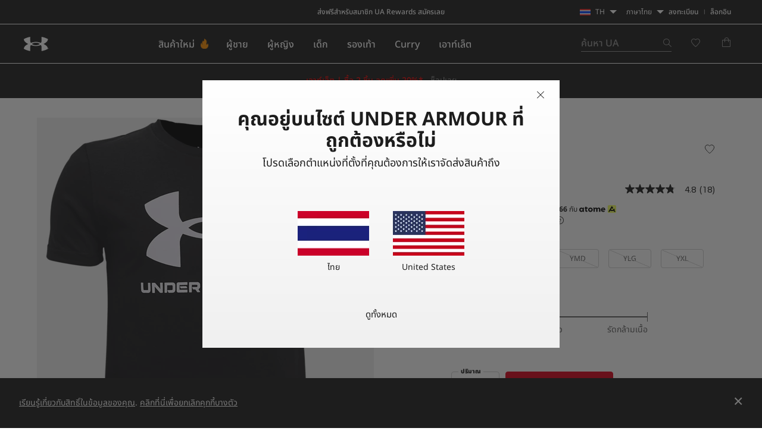

--- FILE ---
content_type: text/html;charset=UTF-8
request_url: https://www.underarmour.co.th/th-th/p/boys-clothing-tops/ua_logo/1363282.html
body_size: 65050
content:
<!DOCTYPE html>
<html lang="th" >
<head>










<link rel="canonical" href="https://www.underarmour.co.th/th-th/p/boys-clothing-tops/ua_logo/1363282.html"/>









<meta charset=UTF-8>

<meta http-equiv="x-ua-compatible" content="ie=edge">

<meta name="viewport" content="width=device-width, initial-scale=1.0, minimum-scale=1, maximum-scale=1, user-scalable=no">


    <link rel="preconnect" href="https://tags.tiqcdn.com" />

<link rel="preconnect" href="https://underarmour.scene7.com" />

<link rel="preload" as="style" href="/on/demandware.static/Sites-TH-Site/-/th_TH/v1768846399900/css/fonts.css">
<link rel="preload" as="style" href="/on/demandware.static/Sites-TH-Site/-/th_TH/v1768846399900/css/normalize.css">
<link rel="preload" as="style" href="/on/demandware.static/Sites-TH-Site/-/th_TH/v1768846399900/css/style.css">

    <link rel="preload" as="script" href="https://tags.tiqcdn.com/utag/underarmour/international/prod/utag.sync.js">





    
    


    <title>UA Logo | Under Armour TH</title>


<meta name="description" content="ร้านค้า Under Armour TH for UA Logo"/>
<meta name="keywords" content="Under Armour"/>
<meta name="format-detection" content="telephone=no">







    
        
            <meta name="og:image:alt" content="UA Logo" />
        
    

    
        
            <meta name="og:image:width" content="256" />
        
    

    
        
            <meta name="og:type" content="website" />
        
    

    
        
            <meta name="og:site_name" content="Under Armour" />
        
    

    
        
            <meta name="og:title" content="UA Logo" />
        
    

    
        
            <meta name="og:image:height" content="256" />
        
    

    
        
            <meta name="og:image:type" content="image/webp" />
        
    

    
        
            <meta name="og:description" content="ร้านค้า Under Armour TH for UA Logo" />
        
    

    
        
            <meta name="robots" content="max-image-preview:large" />
        
    

    
        
            <meta name="og:url" content="https://www.underarmour.co.th/th-th/p/boys-clothing-tops/ua_logo/1363282.html" />
        
    


<link rel="icon" type="image/png" sizes="16x16" href="/on/demandware.static/Sites-TH-Site/-/default/dw78377281/images/favicons/favicon-16x16.png">
<link rel="icon" type="image/png" sizes="32x32" href="/on/demandware.static/Sites-TH-Site/-/default/dw8310f77c/images/favicons/favicon-32x32.png">
<link rel="icon" type="image/png" sizes="48x48" href="/on/demandware.static/Sites-TH-Site/-/default/dwd3e8c7e7/images/favicons/favicon-48x48.png">
<link rel="icon" type="image/png" sizes="96x96" href="/on/demandware.static/Sites-TH-Site/-/default/dwdb9b80b6/images/favicons/favicon-96x96.png">
<link rel="icon" type="image/png" sizes="128x128" href="/on/demandware.static/Sites-TH-Site/-/default/dw21390552/images/favicons/favicon-128.png">
<link rel="icon" type="image/png" sizes="196x196" href="/on/demandware.static/Sites-TH-Site/-/default/dw5ebf70e4/images/favicons/favicon-196x196.png">

<!-- TOP-8130 - support *-precomposed icons for max compatibility / performance -->
<link rel="apple-touch-icon-precomposed" sizes="180x180" href="/on/demandware.static/Sites-TH-Site/-/default/dw39277f6b/images/favicons//apple-touch-icon-180x180-precomposed.png">
<link rel="apple-touch-icon" sizes="180x180" href="/on/demandware.static/Sites-TH-Site/-/default/dwb619b6ca/images/favicons//apple-touch-icon-180x180.png">
<link rel="apple-touch-icon-precomposed" sizes="152x152" href="/on/demandware.static/Sites-TH-Site/-/default/dwb0c400af/images/favicons//apple-touch-icon-152x152-precomposed.png">
<link rel="apple-touch-icon" sizes="152x152" href="/on/demandware.static/Sites-TH-Site/-/default/dw9ae0ebfe/images/favicons//apple-touch-icon-152x152.png">
<link rel="apple-touch-icon-precomposed" sizes="144x144" href="/on/demandware.static/Sites-TH-Site/-/default/dwd7dbe399/images/favicons//apple-touch-icon-144x144-precomposed.png">
<link rel="apple-touch-icon" sizes="144x144" href="/on/demandware.static/Sites-TH-Site/-/default/dw5a0e14d9/images/favicons//apple-touch-icon-144x144.png">
<link rel="apple-touch-icon-precomposed" sizes="120x120" href="/on/demandware.static/Sites-TH-Site/-/default/dweb6463ab/images/favicons//apple-touch-icon-120x120-precomposed.png">
<link rel="apple-touch-icon" sizes="120x120" href="/on/demandware.static/Sites-TH-Site/-/default/dw3abe0783/images/favicons//apple-touch-icon-120x120.png">
<link rel="apple-touch-icon-precomposed" sizes="114x114" href="/on/demandware.static/Sites-TH-Site/-/default/dwb082fb78/images/favicons//apple-touch-icon-114x114-precomposed.png">
<link rel="apple-touch-icon" sizes="114x114" href="/on/demandware.static/Sites-TH-Site/-/default/dwf089ed85/images/favicons//apple-touch-icon-114x114.png">
<link rel="apple-touch-icon-precomposed" sizes="76x76" href="/on/demandware.static/Sites-TH-Site/-/default/dw81ce7fd5/images/favicons//apple-touch-icon-76x76-precomposed.png">
<link rel="apple-touch-icon" sizes="76x76" href="/on/demandware.static/Sites-TH-Site/-/default/dwe0afe29e/images/favicons//apple-touch-icon-76x76.png">
<link rel="apple-touch-icon-precomposed" sizes="72x72" href="/on/demandware.static/Sites-TH-Site/-/default/dwbe6c1a05/images/favicons//apple-touch-icon-72x72-precomposed.png">
<link rel="apple-touch-icon" sizes="72x72" href="/on/demandware.static/Sites-TH-Site/-/default/dw5fa0e7ea/images/favicons//apple-touch-icon-72x72.png">
<link rel="apple-touch-icon" sizes="60x60" href="/on/demandware.static/Sites-TH-Site/-/default/dw858ee34b/images/favicons//apple-touch-icon-60x60.png">
<link rel="apple-touch-icon" sizes="57x57" href="/on/demandware.static/Sites-TH-Site/-/default/dw26e4b0a0/images/favicons//apple-touch-icon-57x57.png">
<link rel="apple-touch-icon-precomposed" href="/on/demandware.static/Sites-TH-Site/-/default/dw03e213f0/images/favicons//apple-touch-icon-precomposed.png">
<link rel="apple-touch-icon" href="/on/demandware.static/Sites-TH-Site/-/default/dw64f932da/images/favicons//apple-touch-icon.png">

<link rel='mask-icon' href='/on/demandware.static/Sites-TH-Site/-/default/dw0dd9b720/images/favicons/favicon-16x16.svg' color='#000'>

<link rel="stylesheet" href="/on/demandware.static/Sites-TH-Site/-/th_TH/v1768846399900/css/fonts.css" />
<link rel="stylesheet" href="/on/demandware.static/Sites-TH-Site/-/th_TH/v1768846399900/css/normalize.css" />
<link rel="stylesheet" href="/on/demandware.static/Sites-TH-Site/-/th_TH/v1768846399900/css/style.css" />




     <link rel="stylesheet" href="/on/demandware.static/Sites-TH-Site/-/th_TH/v1768846399900/css/product/detail.css"  />




<script>
(function () {
    window.uaDatalayer = { action: function(){}, applyPageData: function(){}, clearPageData: function(){}, logging: function(){}, getPageData: function(){}, applyNextPageData: function(){} };
})();
</script>

    <script src="https://tags.tiqcdn.com/utag/underarmour/international/prod/utag.sync.js"></script>















<!-- START COREMEDIA FRAGMENT (url=https://fragments.production.ua.coremedia.cloud/blueprint/servlet/service/fragment/TH/th-TH/params;pageId=;view=externalHead, cacheHit=false, fragmentKey=externalRef=;categoryId=;productId=;pageId=;view=externalHead;placement=) -->
<link rel="preconnect" href="//sitegenesis.production.ua.coremedia.cloud" />
<link href="//sitegenesis.production.ua.coremedia.cloud/resource/themes/under-armour/css/ua-4672-123.css" rel="preload" as="style" >
<link href="//sitegenesis.production.ua.coremedia.cloud/resource/themes/under-armour/css/ua-4672-123.css" rel="stylesheet" ><link href="//sitegenesis.production.ua.coremedia.cloud/resource/settings/options/settings/web%20resources/moduleTweaks-348110-124.css" rel="preload" as="style" >
<link href="//sitegenesis.production.ua.coremedia.cloud/resource/settings/options/settings/web%20resources/moduleTweaks-348110-124.css" rel="stylesheet" >
  <meta name="coremedia_content_id" content="1746922"   >

<!-- END COREMEDIA FRAGMENT -->

<input type="hidden" value="&quot;(&lt;body)|(&lt;iframe)|(\\.js$)|(javascript)|(&lt;script&gt;)|(&lt;\/script&gt;)|(&lt;script\/&gt;)|(&lt;script)|(script&gt;)|(script\/&gt;)|(&lt;img)|(vbscript)|(msgbox)|(alert())|&lt;.?&gt;\\gmi|\\(.?\\) ?\\gmi|(&lt;)|(&gt;)\\gmi&quot;" name="xssRegex" message="โปรดปรับให้ตรงกับรูปแบบที่ร้องขอ" /> 
<input type="hidden" name="caretRegexError" message="อักขระไม่ถูกต้อง" />

<script type="text/javascript">//<!--
/* <![CDATA[ (head-active_data.js) */
var dw = (window.dw || {});
dw.ac = {
    _analytics: null,
    _events: [],
    _category: "",
    _searchData: "",
    _anact: "",
    _anact_nohit_tag: "",
    _analytics_enabled: "true",
    _timeZone: "Asia/Bangkok",
    _capture: function(configs) {
        if (Object.prototype.toString.call(configs) === "[object Array]") {
            configs.forEach(captureObject);
            return;
        }
        dw.ac._events.push(configs);
    },
	capture: function() { 
		dw.ac._capture(arguments);
		// send to CQ as well:
		if (window.CQuotient) {
			window.CQuotient.trackEventsFromAC(arguments);
		}
	},
    EV_PRD_SEARCHHIT: "searchhit",
    EV_PRD_DETAIL: "detail",
    EV_PRD_RECOMMENDATION: "recommendation",
    EV_PRD_SETPRODUCT: "setproduct",
    applyContext: function(context) {
        if (typeof context === "object" && context.hasOwnProperty("category")) {
        	dw.ac._category = context.category;
        }
        if (typeof context === "object" && context.hasOwnProperty("searchData")) {
        	dw.ac._searchData = context.searchData;
        }
    },
    setDWAnalytics: function(analytics) {
        dw.ac._analytics = analytics;
    },
    eventsIsEmpty: function() {
        return 0 == dw.ac._events.length;
    }
};
/* ]]> */
// -->
</script>
<script type="text/javascript">//<!--
/* <![CDATA[ (head-cquotient.js) */
var CQuotient = window.CQuotient = {};
CQuotient.clientId = 'aara-TH';
CQuotient.realm = 'BFGP';
CQuotient.siteId = 'TH';
CQuotient.instanceType = 'prd';
CQuotient.locale = 'th_TH';
CQuotient.fbPixelId = '__UNKNOWN__';
CQuotient.activities = [];
CQuotient.cqcid='';
CQuotient.cquid='';
CQuotient.cqeid='';
CQuotient.cqlid='';
CQuotient.apiHost='api.cquotient.com';
/* Turn this on to test against Staging Einstein */
/* CQuotient.useTest= true; */
CQuotient.useTest = ('true' === 'false');
CQuotient.initFromCookies = function () {
	var ca = document.cookie.split(';');
	for(var i=0;i < ca.length;i++) {
	  var c = ca[i];
	  while (c.charAt(0)==' ') c = c.substring(1,c.length);
	  if (c.indexOf('cqcid=') == 0) {
		CQuotient.cqcid=c.substring('cqcid='.length,c.length);
	  } else if (c.indexOf('cquid=') == 0) {
		  var value = c.substring('cquid='.length,c.length);
		  if (value) {
		  	var split_value = value.split("|", 3);
		  	if (split_value.length > 0) {
			  CQuotient.cquid=split_value[0];
		  	}
		  	if (split_value.length > 1) {
			  CQuotient.cqeid=split_value[1];
		  	}
		  	if (split_value.length > 2) {
			  CQuotient.cqlid=split_value[2];
		  	}
		  }
	  }
	}
}
CQuotient.getCQCookieId = function () {
	if(window.CQuotient.cqcid == '')
		window.CQuotient.initFromCookies();
	return window.CQuotient.cqcid;
};
CQuotient.getCQUserId = function () {
	if(window.CQuotient.cquid == '')
		window.CQuotient.initFromCookies();
	return window.CQuotient.cquid;
};
CQuotient.getCQHashedEmail = function () {
	if(window.CQuotient.cqeid == '')
		window.CQuotient.initFromCookies();
	return window.CQuotient.cqeid;
};
CQuotient.getCQHashedLogin = function () {
	if(window.CQuotient.cqlid == '')
		window.CQuotient.initFromCookies();
	return window.CQuotient.cqlid;
};
CQuotient.trackEventsFromAC = function (/* Object or Array */ events) {
try {
	if (Object.prototype.toString.call(events) === "[object Array]") {
		events.forEach(_trackASingleCQEvent);
	} else {
		CQuotient._trackASingleCQEvent(events);
	}
} catch(err) {}
};
CQuotient._trackASingleCQEvent = function ( /* Object */ event) {
	if (event && event.id) {
		if (event.type === dw.ac.EV_PRD_DETAIL) {
			CQuotient.trackViewProduct( {id:'', alt_id: event.id, type: 'raw_sku'} );
		} // not handling the other dw.ac.* events currently
	}
};
CQuotient.trackViewProduct = function(/* Object */ cqParamData){
	var cq_params = {};
	cq_params.cookieId = CQuotient.getCQCookieId();
	cq_params.userId = CQuotient.getCQUserId();
	cq_params.emailId = CQuotient.getCQHashedEmail();
	cq_params.loginId = CQuotient.getCQHashedLogin();
	cq_params.product = cqParamData.product;
	cq_params.realm = cqParamData.realm;
	cq_params.siteId = cqParamData.siteId;
	cq_params.instanceType = cqParamData.instanceType;
	cq_params.locale = CQuotient.locale;
	
	if(CQuotient.sendActivity) {
		CQuotient.sendActivity(CQuotient.clientId, 'viewProduct', cq_params);
	} else {
		CQuotient.activities.push({activityType: 'viewProduct', parameters: cq_params});
	}
};
/* ]]> */
// -->
</script>


   <script type="application/ld+json">
        [{"@context":"http://schema.org/","@type":"Product","@id":"https://www.underarmour.co.th/th-th/p/boys-clothing-tops/ua_logo/1363282.html","productID":"1363282","name":"UA Logo","description":"ขณะที่คนอื่นๆ ทำเสื้อยืดลายกราฟิก... แต่ Under Armour ปรับปรุงเสื้อเหล่านี้ให้ดียิ่งกว่าเดิม ผ้าที่เราใช้มีน้ำหนักเบา เนื้อนุ่ม และแห้งเร็ว","url":"https://www.underarmour.co.th/th-th/p/boys-clothing-tops/ua_logo/1363282.html","mpn":"1363282","brand":{"@type":"Brand","name":"UnderArmour"},"image":["https://underarmour.scene7.com/is/image/Underarmour/PS1363282-001_HF?rp=standard-0pad|pdpMainDesktop&scl=1&fmt=jpg&qlt=85&resMode=sharp2&cache=on,on&bgc=F0F0F0&wid=566&hei=708&size=566,708","https://underarmour.scene7.com/is/image/Underarmour/PS1363282-001_HB?rp=standard-0pad|pdpMainDesktop&scl=1&fmt=jpg&qlt=85&resMode=sharp2&cache=on,on&bgc=F0F0F0&wid=566&hei=708&size=566,708"],"offers":{"url":"https://www.underarmour.co.th/th-th/p/boys-clothing-tops/ua_logo/1363282.html","@type":"Offer","priceCurrency":"THB","price":"623.00","availability":"http://schema.org/OutOfStock"},"audience":{"@type":"SuggestedGender","GenderType":"male"}},{"@context":"http://schema.org/","@type":"ProductGroup","name":"UA Logo","description":"ขณะที่คนอื่นๆ ทำเสื้อยืดลายกราฟิก... แต่ Under Armour ปรับปรุงเสื้อเหล่านี้ให้ดียิ่งกว่าเดิม ผ้าที่เราใช้มีน้ำหนักเบา เนื้อนุ่ม และแห้งเร็ว","url":"https://www.underarmour.co.th/th-th/p/boys-clothing-tops/ua_logo/1363282.html","brand":{"@type":"Brand","name":"UnderArmour"},"audience":{"@type":"PeopleAudience","suggestedGender":"male","suggestedAge":{"@type":"QuantitativeValue","minValue":13,"unitCode":"ANN"}},"productGroupID":"UA_Logo","hasVariant":[],"offers":{"@type":"Offer","url":"https://www.underarmour.co.th/th-th/p/boys-clothing-tops/ua_logo/1363282.html","priceCurrency":"THB","price":623,"availability":"https://schema.org/InStock","shippingDetails":{"@type":"OfferShippingDetails","shippingPolicy":"https://www.underarmour.co.th/th-th/t/shipping-information.html"},"hasMerchantReturnPolicy":{"@type":"MerchantReturnPolicy","returnPolicyUrl":"https://www.underarmour.co.th/th-th/returnlabel/"}},"shippingDetails":{"@type":"OfferShippingDetails","shippingPolicy":"https://www.underarmour.co.th/th-th/t/shipping-information.html"},"hasMerchantReturnPolicy":{"@type":"MerchantReturnPolicy","applicableCountry":"TH","returnPolicyCountry":"TH","returnPolicyCategory":"https://schema.org/MerchantReturnFiniteReturnWindow","merchantReturnDays":30,"returnMethod":"https://schema.org/ReturnByMail","returnFees":"https://schema.org/FreeReturn","returnPolicyUrl":"https://www.underarmour.co.th/th-th/returnlabel/"}}]
    </script>



</head>
<body id="l-body" class="l-body ">
<svg xmlns="http://www.w3.org/2000/svg" xmlns:xlink="http://www.w3.org/1999/xlink" style="display:none">
  <symbol id="i-instagram" viewBox="0 0 100 100" stroke="currentColor">
    <circle stroke-width="6.25" fill="none" cx="50.3" cy="50.1" r="20.9"></circle>
    <circle stroke-width="0" fill="currentColor" cx="76.3" cy="23.9" r="5.9"></circle>
    <path stroke-width="6.25" fill="none" d="M95.2,31.3c-0.4-8.2-2.9-14.5-7.3-19S77,5.4,68.8,4.9C65.3,4.7,59.1,4.6,50,4.6 S34.8,4.7,31.3,4.9c-8.2,0.5-14.6,2.9-19,7.4s-6.9,10.8-7.4,19C4.7,34.8,4.6,41,4.6,50s0.1,15.3,0.3,18.8c0.4,8.2,2.9,14.5,7.3,19 s10.8,6.9,19,7.3c3.5,0.2,9.7,0.3,18.8,0.3s15.2-0.1,18.8-0.3c8.2-0.4,14.5-2.9,19-7.3s6.9-10.8,7.3-19c0.2-3.5,0.3-9.7,0.3-18.8 S95.4,34.8,95.2,31.3z"></path>
  </symbol>
  <symbol id="i-run" viewBox="0 0 100 100" fill="currentColor" stroke-width="0">
        <path d="M71.4,88.6c-0.1,0-0.3-0.1-0.3-0.1C71.2,88.5,71.3,88.5,71.4,88.6"/>
		<path d="M86.7,94.5c0,0-7.2,1.1-21.3-1.4c-18.9-3.3-27-22.2-30.4-28c-5.5-9.4-12.2-10-17.9-16.9
			c-5.7-6.8-12-22.5-6.5-25.2c6.3-0.4,5.1-4.1,8.6-3.6c0.1-0.1,0.2-0.2,0.2-0.3c0.9-2.1,3.1-7,5.5-7.8c0.1,0,0.2-0.1,0.3-0.1
			c0.2,3.1,2.8,3.4,5.9,3.5c3.6,1.5-4.4,18.8-3,31.6c1.4,2.8,8.5,3.7,14,13.1c3.3,5.6,11.4,24.7,31,29.6c9.7,2.5,17.5,1.2,21.2,0.9
			c0.2,0,0.3,0,0.4,0C91.1,93.6,86.7,94.5,86.7,94.5 M95.3,78.4c-2-2.1-4.3-2.7-6.2-3.2c-0.6-0.2-1.2-0.3-1.6-0.5
			c-1.3-0.5-2.4-1-3.3-1.6c-3-2-5.4-5.1-6.7-8.9c-1.8-5.3-2.5-9.6-3.1-13.6c-0.6-3.9-1.2-7.8-2.8-12.5c-1.3-3.8-2.2-5.9-2.9-7.4
			c-0.9-2.1-1.1-2.4-1-4.9c0.1-6.4-4-7.5-5.3-7.8c-1.3-0.3-2.6,0-3.6,1c0,0-2.2,2-4.9,1.9c-0.3,0-0.6,0-0.9-0.1
			c-3.3-0.6-5.7-1.6-6.9-3c-1.2-1.7-1.5-2.8-1.6-4.7c0-0.2,0-0.3-0.1-0.5c-0.1-2.2,0.4-4.3,0.9-5.3c0.6-1.3,0.6-2.8-0.1-4.1
			c-1.2-2.1-3.5-2.4-5.5-2.4c-4.4-0.1-11.3,1.2-16.3,5.1c-0.9,0.7-1.8,1.5-2.6,2.5c-1.4,0.7-3.6,2.6-6,7.7c-1.6,0.5-2.6,1.5-3.2,2.1
			c-0.7,0.7-1.1,1.1-3.1,1.3c-0.5,0-1,0.2-1.4,0.4c-2.1,1-3.6,3.1-4.2,5.7C1.3,33,7.4,45.5,12.2,51.3c2.7,3.3,5.6,5.2,8.3,7.1
			c3.5,2.4,6.5,4.5,9.2,9.2c0.3,0.6,0.7,1.3,1.2,2.1C34.8,77,44,94.2,62.8,97.5c5.8,1,11.2,1.6,16,1.7c4.1,0.1,6.3-0.2,6.5-0.3
			c0.1,0,0.1,0,0.2,0c0.6-0.1,5.7-1.3,10-5.8c0.4-0.4,0.7-0.9,0.9-1.5c1.2-1.7,1.9-3.8,1.9-5.9C98.3,83,97.2,80.3,95.3,78.4"/>
    </symbol>
    <symbol id="i-download" viewBox="0 0 100 100" fill="currentColor" stroke-width="0">
        <path d="M36.4,0.7v39.4l-24.6,0.3l38.8,37.1l0,0h0l0,0l38.8-37.1l-24.6-0.3V0.7H36.4z M11.8,99.3h77.6 V86.7H11.8V99.3z"/>
    </symbol>
    <symbol id="i-connect" viewBox="0 0 100 100">
      <g fill="currentColor" stroke-width="0">
        <polygon points="53.4,73.8 60.4,66.9 53.4,59.9 	"/>
        <polygon points="53.4,26.3 53.4,40.2 60.4,33.2 	"/>
        <path d="M48.9,0.5C27.1,0.5,12,10.8,12,50c0,39.2,15.1,49.5,36.9,49.5c21.8,0,36.9-10.3,36.9-49.5
              C85.8,10.8,70.7,0.5,48.9,0.5z M71.7,66.9L45.4,92.8V59.5L31.7,73.2L26,67.5L43.5,50L26,32.6l5.7-5.7l13.7,13.7V7.2l26.4,25.9
              L54.8,50L71.7,66.9z"/>
        <path d="M84.4,6.9c-0.2-0.4-0.5-0.7-0.6-0.8c1-0.1,1.6-0.7,1.6-1.7c0-0.9-0.6-1.5-2-1.5h-1.8v5.9h1V6.2h0.1l1.7,2.6
		h1.3L84.4,6.9z M82.6,5.5V3.7h0.7c0.8,0,1,0.2,1,0.8c0,0.5-0.3,1-1.3,1H82.6z"/>
	    </g>
      <circle stroke="currentColor" stroke-width="1.2" fill="transparent" cx="83.3" cy="5.9" r="4.9"/>
    </symbol>

    <symbol id="i-shop" viewBox="0 0 100 100" stroke="currentColor" fill="none" stroke-width="6.2119" stroke-miterlimit="10">
    <path class="st0" d="M51.5,40.6C59.1,39.8,65,33.5,65,25.7c0-8.3-6.7-15-15-15s-15,6.7-15,15c0,1.3,0.1,4.5,0.1,4.5"></path>
    <path class="st0" d="M37.8,55.2L6.5,84.1c0,0-1.7,9,7.8,9c7,0,35.7,0,35.7,0s28.7,0,35.7,0c9.3,0,7.8-9,7.8-9L51.9,40.6h-2.7"></path>
  </symbol>
  <symbol id="upf" viewBox="0 0 100 100" stroke="currentColor" fill="none" stroke-width="6.25" stroke-linejoin="round" stroke-linecap="round">
      <path d="M9,62.2H91"/>
      <path d="M50,21.4v11.4 M21.1,33.3l8,8 M78.9,33.3l-8,8"/>
      <path d="M77.9,62.2c0-15.4-12.5-28-27.9-28c-15.5,0-27.9,12.5-27.9,28"/>
      <path d="M30.9,16.2L38.7,35 M4,43.1l18.8,7.8 M96,43.1l-18.8,7.8 M69.1,16.2L61.3,35"/>
  </symbol>
  <symbol id="i-upf30" viewBox="0 0 100 100" fill="currentColor" stroke-width="0">
    <use xlink:href="#upf" />
    <path d="M48.3,86.5c0,0.9-0.1,1.6-0.4,2.3c-0.9,2.1-3,3.1-6.3,3.1c-1.6,0-2.9-0.3-4-0.8c-1.1-0.5-1.9-1.3-2.3-2.3
      c-0.4-1-0.7-2.3-0.7-3.8h3.5c0,1,0.1,1.7,0.4,2.3c0.5,1,1.4,1.6,2.9,1.6c0.7,0,1.3-0.1,1.8-0.4c0.5-0.2,0.8-0.6,1.1-1.1
      c0.2-0.3,0.2-0.8,0.2-1.3c0-0.4-0.1-0.9-0.3-1.2c-0.2-0.5-0.7-0.9-1.2-1.1c-0.6-0.2-1.3-0.3-2.2-0.3h-0.7v-2.6h0.7
      c1.7,0,2.8-0.5,3.2-1.4c0.1-0.1,0.1-0.3,0.1-0.4c0-0.1,0-0.3,0-0.5c0-0.4-0.1-0.8-0.2-1.1c-0.4-0.9-1.3-1.3-2.6-1.3
      c-1.4,0-2.3,0.5-2.8,1.4c-0.2,0.4-0.3,0.9-0.3,1.4h-3.4c0-1,0.2-1.9,0.5-2.6c0.5-1,1.2-1.8,2.3-2.3c1.1-0.5,2.4-0.8,3.9-0.8
      s2.7,0.3,3.7,0.8s1.7,1.2,2.1,2.1c0.3,0.6,0.4,1.3,0.4,2c0,0.6-0.1,1.2-0.3,1.7c-0.4,1.1-1.3,1.8-2.7,2.2c1.5,0.4,2.6,1.1,3.1,2.3
      C48.1,85,48.3,85.7,48.3,86.5z"/>
    <path d="M53.5,90.9c-1.1-0.7-1.9-1.6-2.5-2.9c-0.6-1.5-0.9-3.2-0.9-5.3c0-2.1,0.3-3.9,0.9-5.3
      c0.6-1.3,1.4-2.2,2.5-2.9c1.1-0.7,2.4-1,4-1c1.6,0,2.9,0.3,4,1c1.1,0.7,1.9,1.6,2.5,2.9c0.6,1.5,0.9,3.2,0.9,5.3
      c0,2.1-0.3,3.9-0.9,5.3c-0.6,1.3-1.4,2.2-2.5,2.9c-1.1,0.7-2.4,1-4,1C55.9,91.9,54.6,91.5,53.5,90.9z M59.5,88.2
      c0.5-0.3,0.9-0.8,1.2-1.4c0.2-0.4,0.3-1,0.4-1.6c0.1-0.6,0.1-1.5,0.1-2.6s0-1.9-0.1-2.6s-0.2-1.2-0.4-1.6
      c-0.3-0.6-0.7-1.1-1.2-1.4s-1.1-0.5-1.9-0.5s-1.4,0.2-2,0.5c-0.5,0.3-0.9,0.8-1.2,1.4c-0.2,0.4-0.3,1-0.4,1.6
      c-0.1,0.7-0.1,1.5-0.1,2.6c0,1,0,1.9,0.1,2.6c0.1,0.7,0.2,1.2,0.4,1.6c0.3,0.6,0.7,1,1.2,1.3c0.5,0.3,1.2,0.5,2,0.5
      S59,88.5,59.5,88.2z"/>
  </symbol>
  <symbol id="i-upf40" viewBox="0 0 100 100" fill="currentColor" stroke-width="0">
    <use xlink:href="#upf" />
    <path d="M49.6,87.6h-2.5v3.9h-3.6v-3.9H33.3v-0.1l7.2-13.6h6.6v10.7h2.5V87.6z M43.5,84.6v-9.4h0l-4.8,9.4H43.5z"/>
    <path d="M54.2,90.9c-1.1-0.7-1.9-1.6-2.5-2.9c-0.6-1.5-0.9-3.2-0.9-5.3c0-2.1,0.3-3.9,0.9-5.3
      c0.6-1.3,1.4-2.2,2.5-2.9c1.1-0.7,2.4-1,4-1s2.9,0.3,4,1c1.1,0.7,1.9,1.6,2.5,2.9c0.6,1.5,0.9,3.2,0.9,5.3c0,2.1-0.3,3.9-0.9,5.3
      c-0.6,1.3-1.4,2.2-2.5,2.9c-1.1,0.7-2.4,1-4,1S55.3,91.5,54.2,90.9z M60.2,88.2c0.5-0.3,0.9-0.8,1.2-1.4c0.2-0.4,0.3-1,0.4-1.6
      c0.1-0.6,0.1-1.5,0.1-2.6s0-1.9-0.1-2.6s-0.2-1.2-0.4-1.6c-0.3-0.6-0.7-1.1-1.2-1.4s-1.1-0.5-1.9-0.5s-1.4,0.2-2,0.5
      s-0.9,0.8-1.2,1.4c-0.2,0.4-0.3,1-0.4,1.6c-0.1,0.7-0.1,1.5-0.1,2.6c0,1,0,1.9,0.1,2.6c0.1,0.7,0.2,1.2,0.4,1.6
      c0.3,0.6,0.7,1,1.2,1.3c0.5,0.3,1.2,0.5,2,0.5S59.7,88.5,60.2,88.2z"/>
  </symbol>
  <symbol id="i-upf45" viewBox="0 0 100 100" fill="currentColor" stroke-width="0">
    <use xlink:href="#upf" />
    <path d="M43.3,87.6h-2.5v3.9h-3.6v-3.9H27.1v-0.1l7.2-13.6h6.6v10.7h2.5V87.6z M37.3,84.6v-9.4h0l-4.8,9.4H37.3z"/>
    <path d="M45.1,88.7c-0.4-0.9-0.6-2.1-0.6-3.4H48c0,0.8,0.1,1.5,0.4,2.1c0.4,1,1.4,1.5,2.7,1.5c1.4,0,2.3-0.5,2.8-1.6
      c0.2-0.4,0.3-0.9,0.3-1.5c0-0.6-0.1-1.1-0.3-1.6c-0.3-0.7-0.9-1.2-1.7-1.5c-0.8-0.3-1.9-0.5-3.1-0.5c-0.6,0-1.3,0-2,0.1
      s-1.3,0.2-1.8,0.3l1.5-8.8h10.5L56.5,77h-6.9L49,80.1c0.8-0.2,1.6-0.2,2.4-0.2c1.4,0,2.7,0.3,3.7,0.8c1,0.5,1.8,1.3,2.2,2.4
      c0.4,0.9,0.6,1.8,0.6,2.8c0,1.1-0.2,2-0.6,2.8c-0.5,1.1-1.2,1.9-2.3,2.4c-1,0.6-2.3,0.8-3.8,0.8C48.1,91.9,46,90.8,45.1,88.7z"/>
    <path d="M71.8,85.5h-4.6v4.7h-2.8v-4.7h-4.6v-2.7h4.6v-4.6h2.8v4.6h4.6V85.5z"/>
  </symbol>
  <symbol id="i-upf50" viewBox="0 0 100 100" fill="currentColor" stroke-width="0">
    <use xlink:href="#upf" />
    <path d="M28.3,88.7c-0.4-0.9-0.6-2.1-0.6-3.4h3.5c0,0.8,0.1,1.5,0.4,2.1c0.4,1,1.4,1.5,2.7,1.5c1.4,0,2.3-0.5,2.8-1.6
      c0.2-0.4,0.3-0.9,0.3-1.5c0-0.6-0.1-1.1-0.3-1.6c-0.3-0.7-0.9-1.2-1.7-1.5c-0.8-0.3-1.9-0.5-3.1-0.5c-0.6,0-1.3,0-2,0.1
      s-1.3,0.2-1.8,0.3l1.5-8.8h10.5L39.8,77h-6.9l-0.6,3.1c0.8-0.2,1.6-0.2,2.4-0.2c1.4,0,2.7,0.3,3.7,0.8c1,0.5,1.8,1.3,2.2,2.4
      c0.4,0.9,0.6,1.8,0.6,2.8c0,1.1-0.2,2-0.6,2.8c-0.5,1.1-1.2,1.9-2.3,2.4c-1,0.6-2.3,0.8-3.8,0.8C31.3,91.9,29.3,90.8,28.3,88.7z"
      />
    <path d="M46.2,90.9c-1.1-0.7-1.9-1.6-2.5-2.9c-0.6-1.5-0.9-3.2-0.9-5.3c0-2.1,0.3-3.9,0.9-5.3
      c0.6-1.3,1.4-2.2,2.5-2.9c1.1-0.7,2.4-1,4-1c1.6,0,2.9,0.3,4,1c1.1,0.7,1.9,1.6,2.5,2.9c0.6,1.5,0.9,3.2,0.9,5.3
      c0,2.1-0.3,3.9-0.9,5.3c-0.6,1.3-1.4,2.2-2.5,2.9c-1.1,0.7-2.4,1-4,1C48.7,91.9,47.3,91.5,46.2,90.9z M52.2,88.2
      c0.5-0.3,0.9-0.8,1.2-1.4c0.2-0.4,0.3-1,0.4-1.6c0.1-0.6,0.1-1.5,0.1-2.6s0-1.9-0.1-2.6s-0.2-1.2-0.4-1.6
      c-0.3-0.6-0.7-1.1-1.2-1.4s-1.1-0.5-1.9-0.5c-0.8,0-1.4,0.2-2,0.5c-0.5,0.3-0.9,0.8-1.2,1.4c-0.2,0.4-0.3,1-0.4,1.6
      c-0.1,0.7-0.1,1.5-0.1,2.6c0,1,0,1.9,0.1,2.6s0.2,1.2,0.4,1.6c0.3,0.6,0.7,1,1.2,1.3c0.5,0.3,1.2,0.5,2,0.5
      C51,88.7,51.7,88.5,52.2,88.2z"/>
    <path d="M71.9,85.5h-4.6v4.7h-2.8v-4.7h-4.6v-2.7h4.6v-4.6h2.8v4.6h4.6V85.5z"/>
  </symbol>
  <symbol id="i-waterproof" viewBox="0 0 100 100" stroke="currentColor" fill="none" stroke-width="6.25" stroke-linecap="round">
    <path d="M94.9,25L5.2,85.9"/>
    <path d="M23.2,60.7c0-16.8,26.8-47.8,26.8-47.8s7.7,8.9,14.8,19.7"/>
    <path d="M74.7,50.9c1.3,3.5,2.1,6.9,2.1,9.8c0,16.2-15,25.5-26.8,25.5c-5.7,0-12.3-2.2-17.5-6.3"/>
  </symbol>
  <symbol id="i-water-resistant" viewBox="0 0 100 100" stroke="currentColor" fill="none" stroke-width="6" stroke-linecap="round">
    <path d="M50,66.6c11.8,0,21.3-9.5,21.3-21.3c0-4.2-1.4-8.6-3.7-11.9c-0.2-0.3-0.4-0.6-0.6-0.8L50,8.4L32.9,32.5
    c-0.2,0.3-0.4,0.5-0.6,0.8c-2.3,3.3-3.7,7.7-3.7,11.9C28.7,57,38.2,66.6,50,66.6z"/>
    <line x1="95.1" y1="91.1" x2="4.9" y2="91.1"/>
    <line x1="4.8" y1="64" x2="21.9" y2="81.1"/>
    <line x1="25.7" y1="68.6" x2="38.2" y2="81.1"/>
    <line x1="95.2" y1="64" x2="78.1" y2="81.1"/>
    <line x1="74.3" y1="68.6" x2="61.8" y2="81.1"/>
  </symbol>
  <symbol id="i-anti-odor" viewBox="0 0 100 100" stroke="currentColor" fill="none" stroke-width="6.25" stroke-linecap="round" stroke-linejoin="round">
    <polyline points="4,59.5 4,71.7 50,96 96,71.7 96,59.5 "/>
    <polyline points="19.5,51.3 4,59.5 50,83.7 96,59.5 80.5,51.3 "/>
    <path d="M34.7,4l6.7,17.3c0.6,1.4,0.4,3-0.4,4.3l-8.7,13.5c-0.8,1.3-1,2.9-0.4,4.3l5.8,15"/>
    <path d="M50.4,58.4l-5.3-13.6c-0.6-1.4-0.4-3,0.5-4.3L54.4,27c0.8-1.3,1-2.9,0.4-4.3L48.2,5.4"/>
    <path d="M63.4,58.4l-4.7-12.2c-0.6-1.4-0.4-3,0.4-4.3l8.7-13.5c0.8-1.3,1-2.9,0.4-4.3L61.6,6.8"/>
    <line x1="91.7" y1="31.8" x2="8.3" y2="88.5"/>
  </symbol>
  <symbol id="i-anti-glare" viewBox="0 0 100 100" stroke="currentColor" fill="none" stroke-width="6" stroke-linecap="round" stroke-miterlimit="10" stroke-linejoin="round">
    <polyline points="4.3,65.2 4.3,75.4 50,95.7 95.7,75.4 95.7,65.2   "/>
    <polygon points="95.7,65.2 50,45.4 4.3,65.2 50,85.1   "/>
    <line x1="48.4" y1="69.5" x2="63.4" y2="58.9"/>
    <line x1="48.5" y1="34.8" x2="48.3" y2="69.7"/>
    <path d="M54.9,15.5c0-3.8-3.2-6.8-6.9-6.8c-3.8,0.1-6.8,3.2-6.8,7"/>
    <line x1="43.2" y1="4.4" x2="45.1" y2="9"/>
    <line x1="36.6" y1="11.1" x2="41.3" y2="12.9"/>
    <line x1="59.2" y1="10.8" x2="54.6" y2="12.8"/>
    <line x1="52.5" y1="4.3" x2="50.7" y2="8.9"/>
    <path d="M41.1,15.7c0.1,3.8,3.2,6.8,7,6.8c3.8,0,6.8-3.2,6.8-7"/>
    <line x1="52.8" y1="26.9" x2="50.9" y2="22.3"/>
    <line x1="59.3" y1="20.2" x2="54.7" y2="18.3"/>
    <line x1="36.8" y1="20.5" x2="41.4" y2="18.5"/>
    <line x1="43.5" y1="27" x2="45.3" y2="22.4"/>
    <polyline points="84.7,35.9 94.5,36.4 91.9,45.8   "/>
    <line x1="92.4" y1="37.8" x2="76.5" y2="49.6"/>
  </symbol>
  <symbol id="i-insulated-reactive" viewBox="0 0 100 100" stroke="currentColor" fill="none" stroke-width="6.25" stroke-linecap="round" stroke-linejoin="round">
    <path d="M18.9,64.4L4.1,72.1l46.1,24.1l46.1-24.1l-14.8-7.7"/>
    <path d="M4.1,43.9v12.8l46.1,24.1l46.1-24.1V43.9"/>
    <path d="M19.1,36.1L4.1,43.9L50.2,68l46.1-24.1l-15-7.9"/>
    <line x1="22.5" y1="53.5" x2="22.5" y2="66.2"/>
    <line x1="77.8" y1="53.5" x2="77.8" y2="66.5"/>
    <polygon points="96.2,28.2 50.1,4.1 4.1,28.2 50.1,52.3  "/>
    <line x1="50.2" y1="68" x2="50.2" y2="80.8"/>
  </symbol>
  <symbol id="i-insulated" viewBox="0 0 100 100" stroke="currentColor" fill="none" stroke-width="6.25" stroke-linecap="round" stroke-linejoin="round">
    <use xlink:href="#i-insulated-reactive" width="100" x="0" y="0" />
    <line x1="62.6" y1="45.9" x2="77.8" y2="53.5"/>
    <line x1="37.3" y1="45.6" x2="22.5" y2="53.5"/>
    <line x1="50.2" y1="52.3" x2="50.2" y2="68"/>
  </symbol>
  <symbol id="i-packable" viewBox="0 0 100 100" stroke="currentColor" fill="none" stroke-width="6.25" stroke-linecap="round" stroke-linejoin="round">
    <path d="M78.7,65.9l1.2,12.4l-12.4-0.7 M3.4,3.4l76.6,75"/>
    <path d="M3.4,3.4l93.3,0v93.3H3.4V3.4z"/>
    <g stroke-dasharray="3.4548,8.6384">
      <path d="M59.4,45.8l33.2,0"/>
      <path d="M46.2,60.4l0,28.3"/>
    </g>
  </symbol>
  <symbol id="i-easy-access" viewBox="0 0 100 100" stroke="currentColor" fill="none" stroke-width="6.25" stroke-linecap="round" stroke-linejoin="round">
    <path d="M24.3,53.9H11.2v42.5h84.9V10.9H59.9C59.9,43.5,49.8,53.9,24.3,53.9z"/>
    <path d="M37.2,25l1.1,11.5L26.7,36 M3.9,3.7l34.3,32.9"/>
    <path stroke-dasharray="6.5222,12.1374" d="M25.1,10.9l34.8,0"/>
    <path stroke-dasharray="6.0671,10.6182" d="M11.2,22.8l0,29.7"/>
  </symbol>
  <symbol id="i-chafe-free" viewBox="0 0 100 100" stroke="currentColor" fill="none" stroke-width="6.25" stroke-linecap="round" stroke-linejoin="round">
    <path d="M95.8,31.6L95.8,31.6c-10.6,4.5-20.3,10.6-28.9,17.9"/>
    <path d="M84.5,27.9l11.8,3.6L91,42.6 M4.2,68L4.2,68c10.6-4.5,20.3-10.6,28.9-17.9"/>
    <polyline points="15.5,71.8 3.7,68.2 9,57.1   "/>
    <g stroke-dasharray="7.1923,9.8306">
      <path d="M37.1,90.3L37.1,90.3c4.8-11.2,11.3-21.5,19.3-30.4c0.7-0.8,4.5-4.7,5.2-5.4"/>
      <path d="M62.9,9.4L62.9,9.4c-4.8,11.2-11.3,21.5-19.3,30.4c-0.7,0.8-4.5,4.7-5.2,5.4"/>
    </g>
  </symbol>
  <symbol id="i-windproof" viewBox="0 0 100 100" stroke="currentColor" fill="none" stroke-width="6.25" stroke-linecap="round" stroke-linejoin="round">
    <polyline points="60,95.2 72.4,95.2 96,50 72.4,4.8 60,4.8 "/>
    <polyline points="55.2,86.1 60,95.2 83.7,50 60,4.8 55.2,14 "/>
    <line x1="4" y1="50.9" x2="56.3" y2="50.9"/>
    <path d="M40.8,28.8c1.2-3.6,4.6-6.3,8.6-6.3c5,0,9,4,9,9c0,5-4,9-9,9H11.1"/>
    <path d="M43,71.8c1,3.3,4.1,5.6,7.7,5.6c4.5,0,8.1-3.6,8.1-8.1c0-4.5-3.6-8.1-8.1-8.1H18.2"/>
  </symbol>
  <symbol id="i-ventilation" viewBox="0 0 100 100" stroke="currentColor" fill="none" stroke-width="6.25" stroke-linejoin="round" stroke-linecap="round">
    <path d="M70.9,89.2L70.9,89.2c-3.2-7.9-5.4-16.1-6.6-24.4"/>
    <path d="M35.7,64.8c-1.1,8.3-3.2,16.5-6.3,24.4"/>
    <polygon points="96.2,47.8 50,23.3 3.8,47.8 50,72.3 "/>
    <path d="M28.9,10.4L28.9,10.4c4.7,11.7,7.2,24,7.7,36.3"/>
    <path d="M70.9,10.4L70.9,10.4c-4.7,11.7-7.2,24-7.7,36.3"/>
    <polyline points="25.4,19.6 28.9,10.4 37.5,15.3 "/>
    <polyline points="74.4,80 70.9,89.2 62.3,84.3 "/>
    <line x1="77.1" y1="47.8" x2="77.1" y2="47.8"/>
    <line x1="22.9" y1="47.8" x2="22.9" y2="47.8"/>
    <line stroke-dasharray="0,10.7793" x1="50" y1="59.7" x2="50" y2="34.4"/>
  </symbol>
  <symbol id="i-reflective" viewBox="0 0 100 100" stroke="currentColor" fill="none" stroke-width="6.25" stroke-linecap="round">
    <path d="M7.8,32.7L33,7.5"/>
    <path d="M76.4,12.1L12.5,76"/>
    <path stroke-dasharray="0,14.3371" d="M78.2,34.3L52.9,59.6"/>
    <g stroke-width="5.6372">
      <path d="M17.3,47.3L17.3,47.3 M7.1,57.5L7.1,57.5"/>
      <path d="M88.3,24.1L88.3,24.1"/>
      <path d="M47.8,64.7L47.8,64.7"/>
    </g>
    <path d="M95.5,41L41.3,95.1 M93,67.5L67.8,92.7 M58.9,5.6L26.8,37.7"/>
    <path d="M38.2,74.3L24.5,88"/>
  </symbol>
  <symbol id="i-fast-drying" viewBox="0 0 100 100" stroke="currentColor" fill="none" stroke-width="6.25" stroke-linejoin="round" stroke-linecap="round">
    <circle stroke-width="1" cx="50.2" cy="49.6" r="6.3"/>
    <g stroke-linecap="butt">
      <path d="M53.7,44.6c2.5-3.7,3.9-6.5,4.5-8.5c0.7-2.8-0.1-5.2-2.4-7.3c5.5,1.5,9.4,3.3,11.7,5.4c3.5,3.2,4.8,7.7-0.7,11
        c-2.6,1.5-6.1,2.7-10.5,3.6"/>
      <path d="M55.2,53.1c3.7,2.5,6.5,3.9,8.5,4.5c2.8,0.7,5.2-0.1,7.3-2.4c-1.5,5.5-3.3,9.4-5.4,11.7
        c-3.2,3.5-7.7,4.8-11-0.7c-1.5-2.6-2.7-6.1-3.6-10.5"/>
      <path d="M46.6,54.6c-2.5,3.7-3.9,6.5-4.5,8.5c-0.7,2.8,0.1,5.2,2.4,7.3c-5.5-1.5-9.4-3.3-11.7-5.4
        c-3.5-3.2-4.8-7.7,0.7-11c2.6-1.5,6.1-2.7,10.5-3.6"/>
      <path d="M45.2,46.1c-3.7-2.5-6.5-3.9-8.5-4.5c-2.8-0.7-5.2,0.1-7.3,2.4c1.5-5.5,3.3-9.4,5.4-11.7
        c3.2-3.5,7.7-4.8,11,0.7c1.5,2.6,2.7,6.1,3.6,10.5"/>
    </g>
    <polyline points="48.4,15.8 40.8,10.9 46.8,4.1  "/>
    <path d="M76.2,79.8c9.7-7.9,15.6-20.1,14.6-33.3c-1.5-21.8-21-38.3-43.4-36.7c-2.1,0.1-4.2,0.4-6.1,0.9"/>
    <polyline points="51.6,84.2 59.2,89.1 53.2,95.9   "/>
    <path d="M23.8,20.2C14.1,28.1,8.2,40.2,9.2,53.4c1.5,21.8,21,38.3,43.4,36.7c2.1-0.1,4.2-0.4,6.1-0.9"/>
  </symbol>
  <symbol id="i-stretchy-upper" viewBox="0 0 100 100" stroke="currentColor" fill="none" stroke-width="6.25" stroke-linejoin="round" stroke-linecap="round">
    <polyline points="62.7,34.5 74.2,33.6 73.3,45.1 "/>
    <polyline points="26.3,45.1 25.4,33.6 36.9,34.5 "/>
    <line stroke-dasharray="5.3858,12.9247" x1="71" y1="63.7" x2="27" y2="63.7"/>
    <path d="M9.6,15.5c26.4,6.7,54.1,6.7,80.5,0h0c-4.3,20.1-6.8,38.3-7.4,45.1c-0.8,9.1-1.8,20.2-3.1,35.9H20.1
      c-1.3-15.7-2.3-26.8-3.1-35.9C16.3,53.8,13.9,35.6,9.6,15.5z"/>
    <line x1="57" y1="50.8" x2="74" y2="33.7"/>
    <line x1="25.6" y1="33.7" x2="42.6" y2="50.8"/>
    <path d="M90.1,15.5v-12c-26.4,6.7-54.1,6.7-80.5,0l0,12"/>
  </symbol>
  <symbol id="i-scent-control" viewBox="0 0 100 100" stroke="currentColor" fill="none" stroke-width="6.25" stroke-linejoin="round" stroke-linecap="round">
    <path d="M11.3,61.9l9.1-4.6c1.1-0.6,2.5-0.6,3.6,0l11.8,6c1.1,0.6,2.4,0.6,3.6,0l4-2"/>
    <path d="M3.8,54.7l16.7-8.6c1.1-0.6,2.5-0.6,3.6,0l11.8,6c1.1,0.6,2.5,0.6,3.6,0l11.8-6"/>
    <path d="M14.1,38.2l6.4-3.3c1.1-0.6,2.4-0.6,3.6,0l11.8,6c1.1,0.6,2.4,0.6,3.6,0l5.9-3"/>
    <polyline points="45.8,89 56.5,89 76.9,50 56.5,11 45.8,11   "/>
    <polyline points="39.2,76.4 45.8,89 66.2,50 45.8,11 39.2,23.7   "/>
    <line x1="78.1" y1="32.4" x2="96" y2="32.4"/>
    <polyline points="88.8,26 96.2,32.4 88.8,38.9   "/>
    <line x1="78.1" y1="67.6" x2="96" y2="67.6"/>
    <polyline points="88.8,61.1 96.2,67.6 88.8,74   "/>
  </symbol>
  <symbol id="i-removable-padding" viewBox="0 0 100 100" stroke="currentColor" fill="none" stroke-width="6.25" stroke-linejoin="round" stroke-linecap="round">
    <path stroke-dasharray="8.3034,10.0267" d="M48.3,13.6c-2-5.7-7.6-10.1-11.5-10.4C32.3,3,21.6,4.6,20.1,31.1c-0.4,6.7,3.4,13.7,4.5,19.9
      c1.3,8,0.2,11.3,0,15.6c-0.3,4.8,0.9,11.6,7.9,12.9"/>
    <path stroke-dasharray="6.9153,6.9153" d="M40.6,79c2.2-0.6,4.5-1.7,5.9-3.4"/>
    <path d="M67.6,15.1c-4.9-0.3-17.1,1.4-18.8,29.7c-0.4,7.1,3,14.4,4.1,21.1c1.5,8.5,1.2,12.2,0.9,16.8
      C53.5,88.1,55,96,64.4,96.5C72.1,96.9,76,91,76.4,84c0.4-6.2-2.6-9-2-19.4C75,54.1,79.3,51.7,80,39.8C81,23.3,74.8,15.5,67.6,15.1z"/>
    <line x1="37.3" y1="22" x2="65.5" y2="40.8"/>
    <polyline points="67.5,34.7 69.7,43.9 60.3,44.6 "/>
  </symbol>
  <symbol id="i-ultra-cushion" viewBox="0 0 100 100" stroke="currentColor" fill="none" stroke-width="6.25" stroke-linejoin="round" stroke-linecap="round">
    <polyline points="10.2,64.5 10.2,75.4 50,96.3 89.8,75.4 89.8,64.5   "/>
    <polyline points="25.9,56.2 10.1,64.5 50,85.3 89.8,64.5 79,58.8   "/>
    <path d="M10.7,35.7l38.6,20.1c0,0,25.6,1.3,38.3-20.1L48.5,17.6C40.6,29.1,27.3,35.9,10.7,35.7v12.4l38.6,20.6
    c0,0,25.6,1.1,38.3-19.8V35.7"/>
    <line x1="51.7" y1="3.4" x2="51.7" y2="39"/>
    <line x1="49.3" y1="55.7" x2="49.3" y2="68.7"/>
    <polyline points="57.7,35 51.4,42.9 45.2,35   "/>
  </symbol>
  <symbol id="i-adaptable" viewBox="0 0 100 100" stroke="currentColor" fill="none" stroke-width="6" stroke-linejoin="round" stroke-linecap="round">
    <polyline points="3.7,44.7 3.7,55.3 50,79.5 96.3,55.3 96.3,44.7  "/>
    <polygon points="96.3,44.7 50,20.5 3.7,44.7 50,69  "/>
    <g stroke-dasharray="8.0689,8.3265">
      <line x1="43.6" y1="31.7" x2="53.8" y2="37"/>
      <line x1="43.7" y1="57.5" x2="53.7" y2="52.3"/>
    </g>
    <line x1="68.6" y1="44.7" x2="57.4" y2="38.9"/>
    <line x1="68.6" y1="44.8" x2="57.9" y2="50.4"/>
    <line x1="39.4" y1="44.7" x2="28.7" y2="39.1"/>
    <line x1="39.4" y1="44.8" x2="29.3" y2="50.1"/>
    <line x1="21.6" y1="54.1" x2="21.6" y2="64.6"/>
    <line x1="36.3" y1="61.8" x2="36.3" y2="72.3"/>
  </symbol>
  <symbol id="i-4way-stretch" viewBox="0 0 100 100" stroke="currentColor" fill="none" stroke-width="6.25" stroke-linejoin="round" stroke-linecap="round">
    <polyline points="56,89.6 50,96.5 44,89.6   "/>
    <path d="M50,58.3L50,58.3c5.4-7.6,12.5-13.7,25.4-16.7c-13.4-2.3-20-7.6-25.4-15c-5.4,7.5-12,12.7-25.4,15
      C37.5,44.6,44.6,50.8,50,58.3L50,58.3z"/>
    <path d="M75.4,42v11.3C64,56,58.1,63,53.7,68.8l-3.7,5l-3.7-5C41.9,63,36,56,24.6,53.3V42"/>
    <polyline points="44,10.4 50,3.5 56,10.4  "/>
    <polyline points="89.1,40.6 96,46.6 89.1,52.5   "/>
    <polyline points="10.9,52.5 4,46.6 10.9,40.6  "/>
  </symbol>
  <symbol id="i-moisture-wicking" viewBox="0 0 100 100" stroke="currentColor" fill="none" stroke-width="6.25" stroke-linejoin="round" stroke-linecap="round">
    <polyline points="19.7,49.8 3.9,56.1 50,74.7 96.1,56.1 80.3,49.8  "/>
    <polygon points="96.1,43.4 50,24.8 3.9,43.4 50,62   "/>
    <line x1="69.7" y1="41.9" x2="69.7" y2="14.2"/>
    <line x1="50" y1="41.9" x2="50" y2="8"/>
    <line x1="30.4" y1="41.9" x2="30.4" y2="14.2"/>
    <polyline points="63.2,19 69.7,11.5 76.1,19   "/>
    <polyline points="43.6,11.3 50,3.9 56.4,11.3  "/>
    <polyline points="23.9,19 30.4,11.5 36.8,19   "/>
    <g stroke-dasharray="0,12.3047">
      <line x1="30" y1="90" x2="30" y2="68.5"/>
      <line x1="70" y1="90" x2="70" y2="68.5"/>
      <line x1="50" y1="96.1" x2="50" y2="74.6"/>
    </g>
  </symbol>
  <symbol id="i-keepsyouwarm" viewBox="0 0 100 100" stroke="currentColor" fill="none" stroke-width="6" stroke-linejoin="round" stroke-linecap="round">
    <polyline points="60.9,13.6 67.9,16.1 70.6,9.1  "/>
    <polyline points="70.6,34.5 73.3,27.5 80.3,30   "/>
    <line x1="73.3" y1="27.6" x2="67.9" y2="16.1"/>
    <polyline points="78.8,12.1 76.3,19.1 83.3,21.8   "/>
    <polyline points="57.9,21.9 64.9,24.5 62.4,31.5   "/>
    <line x1="64.9" y1="24.5" x2="76.3" y2="19.1"/>
    <path d="M46.2,14.2c0-5.4-4.3-9.7-9.7-9.7c-5.4,0-9.7,4.3-9.7,9.7v47.3c-5.2,3.2-8.7,9-8.7,15.6
      c0,10.1,8.2,18.4,18.4,18.4c10.2,0,18.4-8.2,18.4-18.4c0-6.6-3.5-12.3-8.7-15.6V14.2z"/>
    <line x1="36.5" y1="56.3" x2="36.5" y2="69"/>
    <path fill="currentColor" stroke-width="0" d="M46.6,77.1c0-5.6-4.5-10.1-10.1-10.1c-5.6,0-10.1,4.5-10.1,10.1c0,5.6,4.5,10.1,10.1,10.1
      C42.1,87.2,46.6,82.7,46.6,77.1"/>
  </symbol>
  <symbol id="i-keepsyoucool" viewBox="0 0 100 100" stroke="currentColor" fill="none" stroke-width="6" stroke-linejoin="round" stroke-linecap="round">
    <circle cx="70.9" cy="23.4" r="6"/>
    <line x1="65.8" y1="11.4" x2="68" y2="17.4"/>
    <line x1="58.9" y1="18.4" x2="64" y2="22.4"/>
    <line x1="65.8" y1="35.4" x2="67.9" y2="29.4"/>
    <line x1="58.8" y1="28.4" x2="64" y2="24.4"/>
    <line x1="75.8" y1="11.4" x2="73.6" y2="17.4"/>
    <line x1="82.7" y1="18.4" x2="77.6" y2="22.4"/>
    <line x1="75.8" y1="35.4" x2="73.7" y2="29.4"/>
    <line x1="82.8" y1="28.4" x2="77.6" y2="24.4"/>
    <path d="M44.9,61.4V14.5c0-5.3-4.3-9.6-9.5-9.6c-5.3,0-9.5,4.3-9.5,9.6v46.9c-5.1,3.2-8.5,8.9-8.5,15.4
      c0,10.1,8.1,18.2,18,18.2c10,0,18-8.2,18-18.2C53.4,70.3,50,64.7,44.9,61.4z"/>
    <line x1="35.6" y1="16.1" x2="35.6" y2="68"/>
    <path fill="currentColor" stroke-width="0" d="M45.1,75.6c0-5.3-4.3-9.5-9.5-9.5c-5.3,0-9.5,4.3-9.5,9.5c0,5.3,4.3,9.5,9.5,9.5
  C40.8,85.1,45.1,80.8,45.1,75.6"/>
  </symbol>
  <symbol id="i-videotarget1" viewBox="0 0 100 100" fill="currentColor" stroke="currentColor">
    <circle style="fill:none" cx="50" cy="50" r="44"/>
    <polygon style="stroke-width:0;" points="35.2,25.6 78,49.2 36.2,74.4 "/>
  </symbol>
</svg>

<div id="bodyPage" class="l-body-page js-page" data-action="Product-Show" data-querystring="pid=1363282" data-wishlist="/on/demandware.store/Sites-TH-Site/th_TH/Wishlist-ItemsAjax">


<div class="branch-journeys-top" data-branchkey=""></div>
<div class="bfx-price-container bfx-disable-element-containter">

<header class="l-body-page_header l-header b-header js-header" data-json-config='{"initOnDevice": [null, null, "large", "extra-large"]}'>
    <a href="#maincontent" class="g-skip-to_content">
    ข้ามไปยังเนื้อหาหลัก
</a>
<a href="#footercontent" class="g-skip-to_content">
    ข้ามไปยังเนื้อหาส่วนท้าย
</a>

    <div class="l-header-section_top">
        <div class="l-header-inner l-header-inner_top js-list-wrapper">
            
            <div class="header-nav-left">
            </div>
            <div class="b-header-banner">
                
	 


	








	<div class="promo-banner__wrapper  carousel-disabled" data-assets="1"
		
	>
		<div class="promo-banner-slider ">
			
				
					<div class="js-promo-header-banner  promo-banner__slide-0" data-analytics-type="bm-header-text-link" 
				    data-analytics-id="free-Shipping-one-line-promo-banner" data-analytics-variant="header-banner">

						<div class="promo-desktop-layout">
							<p>



<a href="https://www.underarmour.co.th/th-th/?rurl=1&login=true" style="color:#fff;font-weight:500;"><span>ส่งฟรีสำหรับสมาชิก UA Rewards สมัครเลย</span></a>	
						</div>
						
							<div class="promo-mobile-layout">
								
									<p>



<a href="https://www.underarmour.co.th/th-th/?rurl=1&login=true" style="color:#fff;font-weight:500;"><span>ส่งฟรีสำหรับสมาชิก UA Rewards สมัครเลย</span></a>
								
							</div>
						
					</div>
				
			
	
		</div>


		
			
		

	</div>
	
 
	
            </div>
             
            
            <div class="b-header-utility b-header_utility ">
                
                
                
                    
    <span class="welcomeMat-false tracking-consent welcomeMat"  data-url="/on/demandware.store/Sites-TH-Site/th_TH/CountrySelector-GetWelcomeMatContent?shipCountry=US&amp;forwardedQueryString=pid%3d1363282"></span>

                
                <span class="borderfree-content"></span>
                
                
                    






    <div class="b-header_utility-item headerItemCountry">
        <button class="b-header_utility-toggle collapsed" data-toggle="collapse" data-target="#countrySwitcher" aria-expanded="false" aria-controls="countrySwitcher">
            <i class="b-header_utility-toggle_icon fflag fflag-TH"></i>
            TH
        </button>
        <div class="b-header_utility-container collapse" id="countrySwitcher">
            <h6 class="b-header_utility-title">
                สาขาใกล้เคียง
            </h6>
            <ul class="b-header_utility-list">
                
                    
                        <li class="b-header_utility-subitem">
                        	
                            <a class="b-header_utility-link" href="https://www.underarmour.hk/zh-hk/"
                                aria-label="HK">
                                <i class="b-header_utility-icon fflag fflag-HK"></i>
                                <span class="b-header_utility-text">HK</span>
                            </a>
                        </li>
                    
                
                    
                        <li class="b-header_utility-subitem">
                        	
                            <a class="b-header_utility-link" href="https://www.underarmour.co.id/en-id/"
                                aria-label="ID">
                                <i class="b-header_utility-icon fflag fflag-ID"></i>
                                <span class="b-header_utility-text">ID</span>
                            </a>
                        </li>
                    
                
                    
                        <li class="b-header_utility-subitem">
                        	
                            <a class="b-header_utility-link" href="https://www.underarmour.com.my/en-my/"
                                aria-label="MY">
                                <i class="b-header_utility-icon fflag fflag-MY"></i>
                                <span class="b-header_utility-text">MY</span>
                            </a>
                        </li>
                    
                
                    
                        <li class="b-header_utility-subitem">
                        	
                            <a class="b-header_utility-link" href="https://www.underarmour.com.ph/en-ph/"
                                aria-label="PH">
                                <i class="b-header_utility-icon fflag fflag-PH"></i>
                                <span class="b-header_utility-text">PH</span>
                            </a>
                        </li>
                    
                
                    
                        <li class="b-header_utility-subitem">
                        	
                            <a class="b-header_utility-link" href="https://www.underarmour.com.sg/en-sg/"
                                aria-label="SG">
                                <i class="b-header_utility-icon fflag fflag-SG"></i>
                                <span class="b-header_utility-text">SG</span>
                            </a>
                        </li>
                    
                
                    
                
            </ul>
            <div class="b-header_utility-more_container">
                <a href="https://www.underarmour.co.th/th-th/change-location/" class="b-header_utility-more_link"
                    aria-label="ดูทั้งหมด">
                    ดูทั้งหมด
                </a>
            </div>
        </div>
    </div>




    <div class="b-header_utility-item headerItemLocal" data-cmp="localeSelector" data-url="/on/demandware.store/Sites-TH-Site/th_TH/Page-SetLocale">
        <button class="b-header_utility-toggle collapsed" data-toggle="collapse" data-target="#localeSwitcher" aria-expanded="false" aria-controls="localeSwitcher">
            ภาษาไทย
        </button>
        <div class="b-header_utility-container collapse" id="localeSwitcher">
            <ul class="b-header_utility-list">
                <li class="b-header_utility-subitem">
                    <a class="b-header_utility-link m-active m-link-medium " href="#" data-locale="th_TH"
                        data-currencyCode="THB"
                        aria-label="ภาษาไทย">
                        ภาษาไทย
                    </a>
                </li>
                
                	
	                    <li class="b-header_utility-subitem">
	                        <a class="b-header_utility-link m-link-medium js-locale-item" href="#"
	                            data-locale="en_TH" data-currencyCode="THB"
	                            aria-label="English">
	                            English
	                        </a>
	                    </li>
	                    
                
            </ul>
        </div>
    </div>

<script>
document.addEventListener("DOMContentLoaded", function() {
    var $headerItemsCountry = $('.headerItemCountry');
    var $headerToggleCountry = $headerItemsCountry.children('.b-header_utility-toggle');
    var $headerDropdownCountry = $headerItemsCountry.children('.b-header_utility-container');
    
    var $headerItemsLocale = $('.headerItemLocal');
    var $headerToggleLocale = $headerItemsLocale.children('.b-header_utility-toggle');
    var $headerDropdownLocale = $headerItemsLocale.children('.b-header_utility-container');

    var $headerItemsAccount = $('.headerItemAccount');
    var $headerToggleAccount = $headerItemsAccount.children('.b-header_utility-toggle');
    var $headerDropdownAccount = $headerItemsAccount.children('.b-header_utility-container');

    $(document).on('click', function(event){
        if($headerItemsCountry !== event.target && !$headerItemsCountry.has(event.target).length){
            if($headerDropdownCountry.hasClass('show')){
            $($headerToggleCountry).click();
            }
        }
        if($headerItemsLocale !== event.target && !$headerItemsLocale.has(event.target).length){
             if($headerDropdownLocale.hasClass('show')){
            $($headerToggleLocale).click();
             }
        }
        if($headerItemsAccount !== event.target && !$headerItemsAccount.has(event.target).length){
             if($headerDropdownAccount.hasClass('show')){
            $($headerToggleAccount).click();
             }
        }
    });
});
</script>
                
                







<div class="hide js-rewards-qr-flag" data-rewards-flag="false" data-rewards-header-url="/on/demandware.store/Sites-TH-Site/th_TH/Memberson-Header"></div>

<div class="b-header_utility-item b-header_account bfx-remove-element"
    
    
    
>
    
        
        
            <a class="b-header_account-link js-register secure-auth-init "
                href="https://www.underarmour.co.th/on/demandware.store/Sites-TH-Site/th_TH/Login-SecureRegistration"
                data-href="https://www.underarmour.co.th/on/demandware.store/Sites-TH-Site/th_TH/Login-SecureRegistration"
                role="button"
                aria-label="Create an account">
                ลงทะเบียน
            </a>
        
        <span>|</span>
        
        <a class="b-header_account-link js-login secure-auth-init" href="https://www.underarmour.co.th/th-th/account/" data-href="https://www.underarmour.co.th/on/demandware.store/Sites-TH-Site/th_TH/Login-SecureAuth" role="button"
            aria-label="ลงชื่อเข้าใช้บัญชีของคุณ">
            ล็อกอิน
        </a>
    
</div>

            </div>
        </div>
    </div>
    <hr class="l-header-divider-emea" />
    <div class="l-header-section_bottom">
        <div class="l-header-inner l-header-inner_bottom">
            <div class="l-header-toggle l-header-utility">
                <button class="b-header-nav_toggle js-hamburger" type="button" aria-label="Menu"
                    data-analytics-nav-track="mobile|hamburger|n/a"
                >
                    <span class="h-hide">เมนู</span>
                </button>
                

    <a class="b-navigation_utility-link js-login bfx-remove-element secure-auth-init" href="https://www.underarmour.co.th/on/demandware.store/Sites-TH-Site/th_TH/Login-SecureAuth" role="button"
    aria-label="ลงชื่อเข้าใช้บัญชีของคุณ">
        <i class="b-navigation_utility-icon m-account" aria-hidden="true"></i>
    </a>

            </div>

            <div class="l-header-logo b-logo">
                <a class="b-logo-link" href="/th-th/"
                    title="หน้าหลัก">
                    <img class="b-logo-image" src="/on/demandware.static/Sites-TH-Site/-/default/dw89e4b93c/images/logo.svg"
                        title="Under Armour"
                        alt="โลโก้ Under Armour" />
                </a>
            </div>

            <div class="l-header-nav" data-cmp="headerMobileMenu"
                data-json-config='{"initOnDevice": ["extraSmall", "small", "medium", "large", null]}'>
                
<nav class="b-navigation js-header-menu-container" data-cmp="headerMenuAccessibility"
    data-json-config='{"initOnDevice": [null, null, "large", "extra-large"]}'>
    <div class="b-navigation-header_mobile js-header-menu">
        <button class="b-navigation-back js-list-hide" type="button" aria-label="การนำทางกลับ"></button>
        <div class="b-navigation-logo b-logo">
            <a class="b-logo-link" href="/th-th/"
                title="หน้าหลัก">
                <img class="b-logo-image" src="/on/demandware.static/Sites-TH-Site/-/default/dwaef4f1fd/images/menulogo.svg"
                    title="Under Armour"
                    alt="โลโก้ Under Armour"
                    loading="lazy" />
            </a>
        </div>
        <div class="b-navigation-close">
            <button class="b-navigation-close_button js-menu-close" type="button" aria-label="Close404.page.error.heading = HIT A WALL?"></button>
        </div>
    </div>
    <div class="b-navigation-wrapper js-header-menu-wrapper">
        <ul class="b-navigation-list js-list-wrapper js-accessibility-nav m-more-4-items"
            data-cat="logo" data-level="0" role="menubar">
            <li class="b-navigation-title b-navigation_utility-item js-list-item lite-rewards-welcome-header">
                <span
                    class="b-navigation_utility-toggle js-list-show"
                    data-cat="บัญชี"
                    data-level="0">
                    header.myaccount.welcome.template
                </span>
            </li>
            
                
                    
                    
                    <li class="b-navigation-item js-accessibility-nav-item  " role="presentation">
                            <a class="b-navigation-link js-accessibility-nav-link" href="/th-th/c/new-arrivals/"
                                id="new-arrivals-nav-item" data-level="0" class="nav-link" role="link" tabindex="0"
                                data-analytics-nav-track="สินค้าใหม่|/th-th/c/new-arrivals/"
                            >
                                <span class="b-navigation-text">สินค้าใหม่</span>
                                
                                <span class="b-flameIcon" role="img" aria-label="ไอคอนเปลวไฟ"></span>
                                
                            </a>
                        </li>
                    
                
                    
                    
                        <li class="b-navigation-item js-list-item js-accessibility-nav-item   " role="none">
                            
                                <a class="b-navigation-link m-has-sublist js-accessibility-nav-link js-list-show" href="/th-th/c/mens/"
                                    id="men" role="menuitem" tabindex="0" data-level="0" data-cat="men"
                                    data-analytics-nav-track="ผู้ชาย|/th-th/c/mens/"
                                >
                                    <span class="b-navigation-text">ผู้ชาย</span>
                                    
                                </a>
                            
                            
                            
                            
                            <div class="b-navigation-flyout_wrapper js-accessibility-navLevel2">
                                <div class="b-navigation-flyout" aria-label="men">
                                    <ul class="b-navigation-level_2_list js-list-wrapper " data-cat="men" role="menu">
                                        <li class="b-navigation-title  " role="none">
                                            
                                                <a class="b-navigation-title_link js-menu-title" href="/th-th/c/mens/"
                                                    data-menu-title="ผู้ชาย"
                                                    data-analytics-nav-track="ผู้ชาย|/th-th/c/mens/"
                                                >
                                                    ผู้ชาย
                                                </a>
                                            
                                        </li>
                                        
	 


	
    
        <li class="b-navigation-banner b-navigation_banner">
    <div class="b-navigation_banner-container">
         <a class="t-link--medium_underline b-navigation_banner-link" href="https://www.underarmour.co.th/th-th/c/ua-velociti/" title="UA Velociti Elite 3">
             <img class="b-navigation_banner-image" src="https://underarmour.scene7.com/is/image/Underarmour/SS26_Q1_Velociti_Elite3_Launch_M_ATT_Bucket_1_1" alt="UA Velociti Elite 3" />
         </a>
         <h6 class="t-title-6 b-navigation_banner-title">UA Velociti Elite 3</h6>
         <a class="t-link--medium_underline b-navigation_banner-link" href="https://www.underarmour.co.th/th-th/c/ua-velociti/" title="UA Velociti Elite 3">
               ช็อปเลย
          </a>
     </div>
    

 
	
                                        
                                        
                                        
    
    
        <li class="b-navigation-level_2_item js-list-item js-accessibility-navLevel2-item h-hide-only-mobile " role="none">
            
	            <div class="b-navigation-level_2_link m-has-sublist js-list-show js-accessibility-navLevel2-link" role="menuitem" tabindex="0" data-level="1" data-cat="men-featured">
                    <span class="b-navigation-level_2_link js-menu-title f-no-anchor" data-menu-title="แนะนำ">แนะนำ</span>
                    
                </div>
            
            
            
            <ul class="b-navigation-level_3_list js-list-wrapper js-accessibility-navLevel3"
                role="menu" aria-label="men-featured" data-cat="men-featured">
                <li class="b-navigation-title" role="none">
                    
                        <span class="b-navigation-title_link js-menu-title" data-menu-title="แนะนำ">แนะนำ</span>
                    
                </li>
                
    
    <li class="b-navigation-level_3_item  " role="none">
	    
	        <a href="https://www.underarmour.co.th/th-th/c/mens/new-arrivals/" id="men-featured-new-arrivals" role="menuitem"
	            class="b-navigation-level_3_link js-accessibility-navLevel3-link" tabindex="0" data-level="2" data-cat="men-featured-new-arrivals"
              data-analytics-nav-track="ผู้ชาย|แนะนำ|สินค้าใหม่|https://www.underarmour.co.th/th-th/c/mens/new-arrivals/"
          >
	            สินค้าใหม่
	        </a>
	         
             <span class="b-flameIcon" role="img" aria-label="ไอคอนเปลวไฟ"></span>
         
	    
    </li>

    
    <li class="b-navigation-level_3_item  " role="none">
	    
	        <a href="https://www.underarmour.co.th/th-th/c/ua-velociti/?prefn1=gender&amp;prefv1=Men|Unisex|男士|ผู้ชาย|中性|ยูนิเซ็กส์" id="men-featured-ua-velociti" role="menuitem"
	            class="b-navigation-level_3_link js-accessibility-navLevel3-link" tabindex="0" data-level="2" data-cat="men-featured-ua-velociti"
              data-analytics-nav-track="ผู้ชาย|แนะนำ|ua velociti|https://www.underarmour.co.th/th-th/c/ua-velociti/?prefn1=gender&amp;prefv1=Men|Unisex|男士|ผู้ชาย|中性|ยูนิเซ็กส์"
          >
	            UA Velociti
	        </a>
	         
             <span class="b-flameIcon" role="img" aria-label="ไอคอนเปลวไฟ"></span>
         
	    
    </li>

    
    <li class="b-navigation-level_3_item  " role="none">
	    
	        <a href="https://www.underarmour.co.th/th-th/c/lunar-new-year/" id="men-featured-ua-cny" role="menuitem"
	            class="b-navigation-level_3_link js-accessibility-navLevel3-link" tabindex="0" data-level="2" data-cat="men-featured-ua-cny"
              data-analytics-nav-track="ผู้ชาย|แนะนำ|ua lunar new year|https://www.underarmour.co.th/th-th/c/lunar-new-year/"
          >
	            UA Lunar New Year
	        </a>
	         
             <span class="b-flameIcon" role="img" aria-label="ไอคอนเปลวไฟ"></span>
         
	    
    </li>

    
    <li class="b-navigation-level_3_item  " role="none">
	    
	        <a href="https://www.underarmour.co.th/th-th/c/ua-halo/?prefn1=gender&amp;prefv1=Men|Adult Unisex|男士|ผู้ชาย|中性|ยูนิเซ็กส์" id="men-featured-ua-halo" role="menuitem"
	            class="b-navigation-level_3_link js-accessibility-navLevel3-link" tabindex="0" data-level="2" data-cat="men-featured-ua-halo"
              data-analytics-nav-track="ผู้ชาย|แนะนำ|ua halo|https://www.underarmour.co.th/th-th/c/ua-halo/?prefn1=gender&amp;prefv1=Men|Adult Unisex|男士|ผู้ชาย|中性|ยูนิเซ็กส์"
          >
	            UA HALO
	        </a>
	        
	    
    </li>

    
    <li class="b-navigation-level_3_item  " role="none">
	    
	        <a href="https://www.underarmour.co.th/th-th/c/technology/hovr-plus/?prefn1=gender&amp;prefv1=Men|Adult Unisex|男士|ผู้ชาย|中性|ยูนิเซ็กส์" id="men-featured-hovr-plus" role="menuitem"
	            class="b-navigation-level_3_link js-accessibility-navLevel3-link" tabindex="0" data-level="2" data-cat="men-featured-hovr-plus"
              data-analytics-nav-track="ผู้ชาย|แนะนำ|ua hovr&trade;+|https://www.underarmour.co.th/th-th/c/technology/hovr-plus/?prefn1=gender&amp;prefv1=Men|Adult Unisex|男士|ผู้ชาย|中性|ยูนิเซ็กส์"
          >
	            UA HOVR&trade;+
	        </a>
	        
	    
    </li>

    
    <li class="b-navigation-level_3_item  " role="none">
	    
	        <a href="/th-th/c/mens/featured/compression/" id="men-featured-compression" role="menuitem"
	            class="b-navigation-level_3_link js-accessibility-navLevel3-link" tabindex="0" data-level="2" data-cat="men-featured-compression"
              data-analytics-nav-track="ผู้ชาย|แนะนำ|ชุดซับใน|/th-th/c/mens/featured/compression/"
          >
	            ชุดซับใน
	        </a>
	        
	    
    </li>

    
    <li class="b-navigation-level_3_item  " role="none">
	    
	        <a href="/th-th/c/mens/featured/summer-essential/" id="men-featured-summer-essential" role="menuitem"
	            class="b-navigation-level_3_link js-accessibility-navLevel3-link" tabindex="0" data-level="2" data-cat="men-featured-summer-essential"
              data-analytics-nav-track="ผู้ชาย|แนะนำ|ซัมเมอร์เอสเซนเชียล|/th-th/c/mens/featured/summer-essential/"
          >
	            ซัมเมอร์เอสเซนเชียล
	        </a>
	        
	    
    </li>

    
    <li class="b-navigation-level_3_item  " role="none">
	    
	        <a href="https://www.underarmour.co.th/th-th/c/mens/matching-sets/" id="men-featured-matching-sets" role="menuitem"
	            class="b-navigation-level_3_link js-accessibility-navLevel3-link" tabindex="0" data-level="2" data-cat="men-featured-matching-sets"
              data-analytics-nav-track="ผู้ชาย|แนะนำ|ชุดเข้าเซต|https://www.underarmour.co.th/th-th/c/mens/matching-sets/"
          >
	            ชุดเข้าเซต
	        </a>
	        
	    
    </li>

    
    <li class="b-navigation-level_3_item  " role="none">
	    
	        <a href="/th-th/c/mens/featured/asian-fit/" id="men-featured-asian-fit" role="menuitem"
	            class="b-navigation-level_3_link js-accessibility-navLevel3-link" tabindex="0" data-level="2" data-cat="men-featured-asian-fit"
              data-analytics-nav-track="ผู้ชาย|แนะนำ|ไซส์เอเชีย|/th-th/c/mens/featured/asian-fit/"
          >
	            ไซส์เอเชีย
	        </a>
	        
	    
    </li>

    
    <li class="b-navigation-level_3_item  " role="none">
	    
	        <a href="/th-th/c/mens/featured/ua-sportstyle/" id="men-featured-ua-sportstyle" role="menuitem"
	            class="b-navigation-level_3_link js-accessibility-navLevel3-link" tabindex="0" data-level="2" data-cat="men-featured-ua-sportstyle"
              data-analytics-nav-track="ผู้ชาย|แนะนำ|คอลเลกชันสไตล์สปอร์ต|/th-th/c/mens/featured/ua-sportstyle/"
          >
	            คอลเลกชันสไตล์สปอร์ต
	        </a>
	        
	    
    </li>


            </ul>
        </li>
    

    
    
        <li class="b-navigation-level_2_item js-list-item js-accessibility-navLevel2-item h-hide-only-mobile " role="none">
            
	            <div class="b-navigation-level_2_link m-has-sublist js-list-show js-accessibility-navLevel2-link" role="menuitem" tabindex="0" data-level="1" data-cat="men-shop-category">
                    <span class="b-navigation-level_2_link js-menu-title f-no-anchor" data-menu-title="เลือกซื้อตามหมวดหมู่">เลือกซื้อตามหมวดหมู่</span>
                    
                </div>
            
            
            
            <ul class="b-navigation-level_3_list js-list-wrapper js-accessibility-navLevel3"
                role="menu" aria-label="men-shop-category" data-cat="men-shop-category">
                <li class="b-navigation-title" role="none">
                    
                        <span class="b-navigation-title_link js-menu-title" data-menu-title="เลือกซื้อตามหมวดหมู่">เลือกซื้อตามหมวดหมู่</span>
                    
                </li>
                
    
    <li class="b-navigation-level_3_item  " role="none">
	    
	        <a href="/th-th/c/mens/clothing/tops/" id="men-clothing-tops" role="menuitem"
	            class="b-navigation-level_3_link js-accessibility-navLevel3-link" tabindex="0" data-level="2" data-cat="men-clothing-tops"
              data-analytics-nav-track="ผู้ชาย|เลือกซื้อตามหมวดหมู่|เสื้อ|/th-th/c/mens/clothing/tops/"
          >
	            เสื้อ
	        </a>
	        
	    
    </li>

    
    <li class="b-navigation-level_3_item  " role="none">
	    
	        <a href="/th-th/c/mens/clothing/bottoms/" id="men-clothing-bottoms" role="menuitem"
	            class="b-navigation-level_3_link js-accessibility-navLevel3-link" tabindex="0" data-level="2" data-cat="men-clothing-bottoms"
              data-analytics-nav-track="ผู้ชาย|เลือกซื้อตามหมวดหมู่|กางเกง|/th-th/c/mens/clothing/bottoms/"
          >
	            กางเกง
	        </a>
	        
	    
    </li>

    
    <li class="b-navigation-level_3_item  " role="none">
	    
	        <a href="/th-th/c/mens/shoes/" id="men-footwear" role="menuitem"
	            class="b-navigation-level_3_link js-accessibility-navLevel3-link" tabindex="0" data-level="2" data-cat="men-footwear"
              data-analytics-nav-track="ผู้ชาย|เลือกซื้อตามหมวดหมู่|รองเท้า|/th-th/c/mens/shoes/"
          >
	            รองเท้า
	        </a>
	        
	    
    </li>

    
    <li class="b-navigation-level_3_item  " role="none">
	    
	        <a href="/th-th/c/mens/clothing/underwear/" id="men-clothing-underwear" role="menuitem"
	            class="b-navigation-level_3_link js-accessibility-navLevel3-link" tabindex="0" data-level="2" data-cat="men-clothing-underwear"
              data-analytics-nav-track="ผู้ชาย|เลือกซื้อตามหมวดหมู่|ชุดชั้นใน|/th-th/c/mens/clothing/underwear/"
          >
	            ชุดชั้นใน
	        </a>
	        
	    
    </li>

    
    <li class="b-navigation-level_3_item  " role="none">
	    
	        <a href="/th-th/c/mens/clothing/outerwear/" id="men-clothing-outerwear" role="menuitem"
	            class="b-navigation-level_3_link js-accessibility-navLevel3-link" tabindex="0" data-level="2" data-cat="men-clothing-outerwear"
              data-analytics-nav-track="ผู้ชาย|เลือกซื้อตามหมวดหมู่|ชุดสวมทับ|/th-th/c/mens/clothing/outerwear/"
          >
	            ชุดสวมทับ
	        </a>
	        
	    
    </li>


            </ul>
        </li>
    

    
    
        <li class="b-navigation-level_2_item js-list-item js-accessibility-navLevel2-item h-hide-only-mobile " role="none">
            
                <a href="/th-th/c/mens/sports/" id="men-sport-level2" data-level="1"
	                class="b-navigation-level_2_link m-has-sublist js-list-show js-accessibility-navLevel2-link"
                    role="menuitem" data-cat="men-sport-level2"
                  data-analytics-nav-track="ผู้ชาย|เลือกซื้อตามชนิดกีฬา|/th-th/c/mens/sports/"
              >
                    <span class="b-navigation-level_2_link">เลือกซื้อตามชนิดกีฬา</span>
                    
                </a>
            
            
            
            <ul class="b-navigation-level_3_list js-list-wrapper js-accessibility-navLevel3"
                role="menu" aria-label="men-sport" data-cat="men-sport">
                <li class="b-navigation-title" role="none">
                    
                        <a class="b-navigation-title_link js-menu-title" href="/th-th/c/mens/sports/"
                          data-menu-title="เลือกซื้อตามชนิดกีฬา" role="menuitem"
                          data-analytics-nav-track="ผู้ชาย|เลือกซื้อตามชนิดกีฬา|/th-th/c/mens/sports/"
                      >
                            เลือกซื้อตามชนิดกีฬา
                        </a>
                    
                </li>
                
    
    <li class="b-navigation-level_3_item  " role="none">
	    
	        <a href="/th-th/c/mens/sports/running/" id="men-sport-running" role="menuitem"
	            class="b-navigation-level_3_link js-accessibility-navLevel3-link" tabindex="0" data-level="2" data-cat="men-sport-running"
              data-analytics-nav-track="ผู้ชาย|เลือกซื้อตามชนิดกีฬา|วิ่ง|/th-th/c/mens/sports/running/"
          >
	            วิ่ง
	        </a>
	        
	    
    </li>

    
    <li class="b-navigation-level_3_item  " role="none">
	    
	        <a href="/th-th/c/mens/sports/training/" id="men-sport-training" role="menuitem"
	            class="b-navigation-level_3_link js-accessibility-navLevel3-link" tabindex="0" data-level="2" data-cat="men-sport-training"
              data-analytics-nav-track="ผู้ชาย|เลือกซื้อตามชนิดกีฬา|เทรนนิ่ง|/th-th/c/mens/sports/training/"
          >
	            เทรนนิ่ง
	        </a>
	        
	    
    </li>

    
    <li class="b-navigation-level_3_item  " role="none">
	    
	        <a href="/th-th/c/mens/sports/golf/" id="men-sport-golf" role="menuitem"
	            class="b-navigation-level_3_link js-accessibility-navLevel3-link" tabindex="0" data-level="2" data-cat="men-sport-golf"
              data-analytics-nav-track="ผู้ชาย|เลือกซื้อตามชนิดกีฬา|กอล์ฟ|/th-th/c/mens/sports/golf/"
          >
	            กอล์ฟ
	        </a>
	        
	    
    </li>

    
    <li class="b-navigation-level_3_item  " role="none">
	    
	        <a href="/th-th/c/mens/sports/basketball/" id="men-sport-basketball" role="menuitem"
	            class="b-navigation-level_3_link js-accessibility-navLevel3-link" tabindex="0" data-level="2" data-cat="men-sport-basketball"
              data-analytics-nav-track="ผู้ชาย|เลือกซื้อตามชนิดกีฬา|บาสเกตบอล|/th-th/c/mens/sports/basketball/"
          >
	            บาสเกตบอล
	        </a>
	        
	    
    </li>

    
    <li class="b-navigation-level_3_item  " role="none">
	    
	        <a href="/th-th/c/mens/sports/soccer/" id="men-sport-soccer" role="menuitem"
	            class="b-navigation-level_3_link js-accessibility-navLevel3-link" tabindex="0" data-level="2" data-cat="men-sport-soccer"
              data-analytics-nav-track="ผู้ชาย|เลือกซื้อตามชนิดกีฬา|ฟุตบอล|/th-th/c/mens/sports/soccer/"
          >
	            ฟุตบอล
	        </a>
	        
	    
    </li>

    
    <li class="b-navigation-level_3_item  " role="none">
	    
	        <a href="/th-th/c/mens/sports/hiking/" id="men-sport-outdoor" role="menuitem"
	            class="b-navigation-level_3_link js-accessibility-navLevel3-link" tabindex="0" data-level="2" data-cat="men-sport-outdoor"
              data-analytics-nav-track="ผู้ชาย|เลือกซื้อตามชนิดกีฬา|กลางแจ้ง|/th-th/c/mens/sports/hiking/"
          >
	            กลางแจ้ง
	        </a>
	        
	    
    </li>

    
    <li class="b-navigation-level_3_item  " role="none">
	    
	        <a href="/th-th/c/mens/sports/pickleball/" id="men-sport-pickleball" role="menuitem"
	            class="b-navigation-level_3_link js-accessibility-navLevel3-link" tabindex="0" data-level="2" data-cat="men-sport-pickleball"
              data-analytics-nav-track="ผู้ชาย|เลือกซื้อตามชนิดกีฬา|พิคเคิลบอล &amp; เทนนิส|/th-th/c/mens/sports/pickleball/"
          >
	            พิคเคิลบอล &amp; เทนนิส
	        </a>
	        
	    
    </li>


            </ul>
        </li>
    

    
    
        <li class="b-navigation-level_2_item js-list-item js-accessibility-navLevel2-item h-hide-only-mobile " role="none">
            
	            <div class="b-navigation-level_2_link m-has-sublist js-list-show js-accessibility-navLevel2-link" role="menuitem" tabindex="0" data-level="1" data-cat="men-shop-collection">
                    <span class="b-navigation-level_2_link js-menu-title f-no-anchor" data-menu-title="เลือกซื้อตามคอลเลกชัน">เลือกซื้อตามคอลเลกชัน</span>
                    
                </div>
            
            
            
            <ul class="b-navigation-level_3_list js-list-wrapper js-accessibility-navLevel3"
                role="menu" aria-label="men-shop-collection" data-cat="men-shop-collection">
                <li class="b-navigation-title" role="none">
                    
                        <span class="b-navigation-title_link js-menu-title" data-menu-title="เลือกซื้อตามคอลเลกชัน">เลือกซื้อตามคอลเลกชัน</span>
                    
                </li>
                
    
    <li class="b-navigation-level_3_item  " role="none">
	    
	        <a href="/th-th/c/stephen-curry-collection/%E0%B8%9C%E0%B8%B9%E0%B9%89%E0%B8%8A%E0%B8%B2%E0%B8%A2%2B%E0%B8%A2%E0%B8%B9%E0%B8%99%E0%B8%B4%E0%B9%80%E0%B8%8B%E0%B9%87%E0%B8%81%E0%B8%AA%E0%B9%8C/" id="men-stephen-curry-collection" role="menuitem"
	            class="b-navigation-level_3_link js-accessibility-navLevel3-link" tabindex="0" data-level="2" data-cat="men-stephen-curry-collection"
              data-analytics-nav-track="ผู้ชาย|เลือกซื้อตามคอลเลกชัน|curry brand|/th-th/c/stephen-curry-collection/%E0%B8%9C%E0%B8%B9%E0%B9%89%E0%B8%8A%E0%B8%B2%E0%B8%A2%2B%E0%B8%A2%E0%B8%B9%E0%B8%99%E0%B8%B4%E0%B9%80%E0%B8%8B%E0%B9%87%E0%B8%81%E0%B8%AA%E0%B9%8C/"
          >
	            Curry Brand
	        </a>
	        
	    
    </li>

    
    <li class="b-navigation-level_3_item  " role="none">
	    
	        <a href="/th-th/c/mens/project-rock-collection/" id="men-project-rock-collection" role="menuitem"
	            class="b-navigation-level_3_link js-accessibility-navLevel3-link" tabindex="0" data-level="2" data-cat="men-project-rock-collection"
              data-analytics-nav-track="ผู้ชาย|เลือกซื้อตามคอลเลกชัน|คอลเลกชัน project rock|/th-th/c/mens/project-rock-collection/"
          >
	            คอลเลกชัน Project Rock
	        </a>
	        
	    
    </li>

    
    <li class="b-navigation-level_3_item  " role="none">
	    
	        <a href="/th-th/c/mens/ua-echo/" id="men-ua-echo" role="menuitem"
	            class="b-navigation-level_3_link js-accessibility-navLevel3-link" tabindex="0" data-level="2" data-cat="men-ua-echo"
              data-analytics-nav-track="ผู้ชาย|เลือกซื้อตามคอลเลกชัน|ua echo|/th-th/c/mens/ua-echo/"
          >
	            UA Echo
	        </a>
	        
	    
    </li>

    
    <li class="b-navigation-level_3_item  " role="none">
	    
	        <a href="https://www.underarmour.co.th/th-th/c/shoes-slip-on-sneakers/" id="men-shoes-slip-on-sneakers" role="menuitem"
	            class="b-navigation-level_3_link js-accessibility-navLevel3-link" tabindex="0" data-level="2" data-cat="men-shoes-slip-on-sneakers"
              data-analytics-nav-track="ผู้ชาย|เลือกซื้อตามคอลเลกชัน|ua slipspeed&trade;|https://www.underarmour.co.th/th-th/c/shoes-slip-on-sneakers/"
          >
	            UA SlipSpeed&trade;
	        </a>
	        
	    
    </li>

    
    <li class="b-navigation-level_3_item  " role="none">
	    
	        <a href="https://www.underarmour.co.th/th-th/c/ua-unstoppable/?prefn1=gender&amp;prefv1=Men|Adult Unisex|男士|ผู้ชาย|中性|ยูนิเซ็กส์" id="men-ua-unstoppable" role="menuitem"
	            class="b-navigation-level_3_link js-accessibility-navLevel3-link" tabindex="0" data-level="2" data-cat="men-ua-unstoppable"
              data-analytics-nav-track="ผู้ชาย|เลือกซื้อตามคอลเลกชัน|ua unstoppable|https://www.underarmour.co.th/th-th/c/ua-unstoppable/?prefn1=gender&amp;prefv1=Men|Adult Unisex|男士|ผู้ชาย|中性|ยูนิเซ็กส์"
          >
	            UA Unstoppable
	        </a>
	        
	    
    </li>

    
    <li class="b-navigation-level_3_item  " role="none">
	    
	        <a href="https://www.underarmour.co.th/th-th/c/ua-hovr/?prefn1=gender&amp;prefv1=Men|Adult Unisex|男士|ผู้ชาย|中性|ยูนิเซ็กส์" id="men-ua-hovr" role="menuitem"
	            class="b-navigation-level_3_link js-accessibility-navLevel3-link" tabindex="0" data-level="2" data-cat="men-ua-hovr"
              data-analytics-nav-track="ผู้ชาย|เลือกซื้อตามคอลเลกชัน|ua hovr&trade;|https://www.underarmour.co.th/th-th/c/ua-hovr/?prefn1=gender&amp;prefv1=Men|Adult Unisex|男士|ผู้ชาย|中性|ยูนิเซ็กส์"
          >
	            UA HOVR&trade;
	        </a>
	        
	    
    </li>

    
    <li class="b-navigation-level_3_item  " role="none">
	    
	        <a href="https://www.underarmour.co.th/th-th/c/ua-infinite/?prefn1=gender&amp;prefv1=Men|Adult Unisex|男士|ผู้ชาย|中性|ยูนิเซ็กส์" id="men-collection-ua-infinite" role="menuitem"
	            class="b-navigation-level_3_link js-accessibility-navLevel3-link" tabindex="0" data-level="2" data-cat="men-collection-ua-infinite"
              data-analytics-nav-track="ผู้ชาย|เลือกซื้อตามคอลเลกชัน|ua infinite|https://www.underarmour.co.th/th-th/c/ua-infinite/?prefn1=gender&amp;prefv1=Men|Adult Unisex|男士|ผู้ชาย|中性|ยูนิเซ็กส์"
          >
	            UA Infinite
	        </a>
	        
	    
    </li>

    
    <li class="b-navigation-level_3_item  " role="none">
	    
	        <a href="https://www.underarmour.co.th/th-th/c/ua-launch/?prefn1=gender&amp;prefv1=Men|Adult Unisex|男士|ผู้ชาย|中性|ยูนิเซ็กส์" id="men-collection-ua-launch" role="menuitem"
	            class="b-navigation-level_3_link js-accessibility-navLevel3-link" tabindex="0" data-level="2" data-cat="men-collection-ua-launch"
              data-analytics-nav-track="ผู้ชาย|เลือกซื้อตามคอลเลกชัน|ua launch|https://www.underarmour.co.th/th-th/c/ua-launch/?prefn1=gender&amp;prefv1=Men|Adult Unisex|男士|ผู้ชาย|中性|ยูนิเซ็กส์"
          >
	            UA Launch
	        </a>
	        
	    
    </li>

    
    <li class="b-navigation-level_3_item  " role="none">
	    
	        <a href="/th-th/c/mens/ua-sportstyle/" id="men-collection-ua-sportstyle" role="menuitem"
	            class="b-navigation-level_3_link js-accessibility-navLevel3-link" tabindex="0" data-level="2" data-cat="men-collection-ua-sportstyle"
              data-analytics-nav-track="ผู้ชาย|เลือกซื้อตามคอลเลกชัน|คอลเลกชันสไตล์สปอร์ต|/th-th/c/mens/ua-sportstyle/"
          >
	            คอลเลกชันสไตล์สปอร์ต
	        </a>
	        
	    
    </li>

    
    <li class="b-navigation-level_3_item  " role="none">
	    
	        <a href="https://www.underarmour.co.th/th-th/c/ua-icon/?prefn1=gender&amp;prefv1=Men|Adult Unisex|男士|ผู้ชาย|中性|ยูนิเซ็กส์" id="mens-collection-ua-icon" role="menuitem"
	            class="b-navigation-level_3_link js-accessibility-navLevel3-link" tabindex="0" data-level="2" data-cat="mens-collection-ua-icon"
              data-analytics-nav-track="ผู้ชาย|เลือกซื้อตามคอลเลกชัน|ua icon|https://www.underarmour.co.th/th-th/c/ua-icon/?prefn1=gender&amp;prefv1=Men|Adult Unisex|男士|ผู้ชาย|中性|ยูนิเซ็กส์"
          >
	            UA Icon
	        </a>
	        
	    
    </li>

    
    <li class="b-navigation-level_3_item  " role="none">
	    
	        <a href="https://www.underarmour.co.th/th-th/c/technology/iso-chill/?prefn1=gender&amp;prefv1=Men|Adult Unisex|男士|ผู้ชาย|中性|ยูนิเซ็กส์" id="men-ua-iso-chill" role="menuitem"
	            class="b-navigation-level_3_link js-accessibility-navLevel3-link" tabindex="0" data-level="2" data-cat="men-ua-iso-chill"
              data-analytics-nav-track="ผู้ชาย|เลือกซื้อตามคอลเลกชัน|ua iso-chill | feels ice cold|https://www.underarmour.co.th/th-th/c/technology/iso-chill/?prefn1=gender&amp;prefv1=Men|Adult Unisex|男士|ผู้ชาย|中性|ยูนิเซ็กส์"
          >
	            UA Iso-Chill | Feels Ice Cold
	        </a>
	        
	    
    </li>

    
    <li class="b-navigation-level_3_item  " role="none">
	    
	        <a href="https://www.underarmour.co.th/th-th/c/technology/storm/?prefn1=gender&amp;prefv1=Men|Adult Unisex|男士|ผู้ชาย|中性|ยูนิเซ็กส์" id="men-ua-storm" role="menuitem"
	            class="b-navigation-level_3_link js-accessibility-navLevel3-link" tabindex="0" data-level="2" data-cat="men-ua-storm"
              data-analytics-nav-track="ผู้ชาย|เลือกซื้อตามคอลเลกชัน|ua storm | for the rain|https://www.underarmour.co.th/th-th/c/technology/storm/?prefn1=gender&amp;prefv1=Men|Adult Unisex|男士|ผู้ชาย|中性|ยูนิเซ็กส์"
          >
	            UA Storm | For the Rain
	        </a>
	        
	    
    </li>

    
    <li class="b-navigation-level_3_item  " role="none">
	    
	        <a href="https://www.underarmour.co.th/th-th/c/collection-ua-vanish/?prefn1=gender&amp;prefv1=Men|Adult Unisex|男士|ผู้ชาย|中性|ยูนิเซ็กส์" id="men-ua-vanish" role="menuitem"
	            class="b-navigation-level_3_link js-accessibility-navLevel3-link" tabindex="0" data-level="2" data-cat="men-ua-vanish"
              data-analytics-nav-track="ผู้ชาย|เลือกซื้อตามคอลเลกชัน|ua vanish | เสื้อผ้าออกกำลังกาย|https://www.underarmour.co.th/th-th/c/collection-ua-vanish/?prefn1=gender&amp;prefv1=Men|Adult Unisex|男士|ผู้ชาย|中性|ยูนิเซ็กส์"
          >
	            UA Vanish | เสื้อผ้าออกกำลังกาย
	        </a>
	        
	    
    </li>


            </ul>
        </li>
    

    
    
        <li class="b-navigation-level_2_item js-list-item js-accessibility-navLevel2-item h-hide-only-mobile " role="none">
            
                <a href="/th-th/c/mens/accessories/" id="men-accessories-level2" data-level="1"
	                class="b-navigation-level_2_link m-has-sublist js-list-show js-accessibility-navLevel2-link"
                    role="menuitem" data-cat="men-accessories-level2"
                  data-analytics-nav-track="ผู้ชาย|อุปกรณ์เสริม|/th-th/c/mens/accessories/"
              >
                    <span class="b-navigation-level_2_link">อุปกรณ์เสริม</span>
                    
                </a>
            
            
            
            <ul class="b-navigation-level_3_list js-list-wrapper js-accessibility-navLevel3"
                role="menu" aria-label="men-accessories" data-cat="men-accessories">
                <li class="b-navigation-title" role="none">
                    
                        <a class="b-navigation-title_link js-menu-title" href="/th-th/c/mens/accessories/"
                          data-menu-title="อุปกรณ์เสริม" role="menuitem"
                          data-analytics-nav-track="ผู้ชาย|อุปกรณ์เสริม|/th-th/c/mens/accessories/"
                      >
                            อุปกรณ์เสริม
                        </a>
                    
                </li>
                
    
    <li class="b-navigation-level_3_item  " role="none">
	    
	        <a href="/th-th/c/mens/accessories/bags/" id="men-accessories-bags" role="menuitem"
	            class="b-navigation-level_3_link js-accessibility-navLevel3-link" tabindex="0" data-level="2" data-cat="men-accessories-bags"
              data-analytics-nav-track="ผู้ชาย|อุปกรณ์เสริม|กระเป๋าเป้และกระเป๋า ยิม|/th-th/c/mens/accessories/bags/"
          >
	            กระเป๋าเป้และกระเป๋า ยิม
	        </a>
	        
	    
    </li>

    
    <li class="b-navigation-level_3_item  " role="none">
	    
	        <a href="/th-th/c/mens/accessories/headwear/" id="men-accessories-headwear" role="menuitem"
	            class="b-navigation-level_3_link js-accessibility-navLevel3-link" tabindex="0" data-level="2" data-cat="men-accessories-headwear"
              data-analytics-nav-track="ผู้ชาย|อุปกรณ์เสริม|อุปกรณ์สวมศีรษะ|/th-th/c/mens/accessories/headwear/"
          >
	            อุปกรณ์สวมศีรษะ
	        </a>
	        
	    
    </li>

    
    <li class="b-navigation-level_3_item  " role="none">
	    
	        <a href="/th-th/c/mens/accessories/sport-gloves/" id="men-accessories-sport-gloves" role="menuitem"
	            class="b-navigation-level_3_link js-accessibility-navLevel3-link" tabindex="0" data-level="2" data-cat="men-accessories-sport-gloves"
              data-analytics-nav-track="ผู้ชาย|อุปกรณ์เสริม|ถุงมือกีฬา|/th-th/c/mens/accessories/sport-gloves/"
          >
	            ถุงมือกีฬา
	        </a>
	        
	    
    </li>

    
    <li class="b-navigation-level_3_item  " role="none">
	    
	        <a href="/th-th/c/mens/accessories/socks/" id="men-accessories-socks" role="menuitem"
	            class="b-navigation-level_3_link js-accessibility-navLevel3-link" tabindex="0" data-level="2" data-cat="men-accessories-socks"
              data-analytics-nav-track="ผู้ชาย|อุปกรณ์เสริม|ถุงเท้า|/th-th/c/mens/accessories/socks/"
          >
	            ถุงเท้า
	        </a>
	        
	    
    </li>

    
    <li class="b-navigation-level_3_item  " role="none">
	    
	        <a href="/th-th/c/mens/accessories/belts/" id="men-accessories-belts" role="menuitem"
	            class="b-navigation-level_3_link js-accessibility-navLevel3-link" tabindex="0" data-level="2" data-cat="men-accessories-belts"
              data-analytics-nav-track="ผู้ชาย|อุปกรณ์เสริม|เข็มขัด|/th-th/c/mens/accessories/belts/"
          >
	            เข็มขัด
	        </a>
	        
	    
    </li>

    
    <li class="b-navigation-level_3_item  " role="none">
	    
	        <a href="/th-th/c/mens/accessories/water-bottle/" id="men-accessories-water-bottle" role="menuitem"
	            class="b-navigation-level_3_link js-accessibility-navLevel3-link" tabindex="0" data-level="2" data-cat="men-accessories-water-bottle"
              data-analytics-nav-track="ผู้ชาย|อุปกรณ์เสริม|ขวดน้ำ|/th-th/c/mens/accessories/water-bottle/"
          >
	            ขวดน้ำ
	        </a>
	        
	    
    </li>

    
    <li class="b-navigation-level_3_item  " role="none">
	    
	        <a href="/th-th/c/mens/accessories/equipment/" id="men-accessories-equipment" role="menuitem"
	            class="b-navigation-level_3_link js-accessibility-navLevel3-link" tabindex="0" data-level="2" data-cat="men-accessories-equipment"
              data-analytics-nav-track="ผู้ชาย|อุปกรณ์เสริม|อุปกรณ์|/th-th/c/mens/accessories/equipment/"
          >
	            อุปกรณ์
	        </a>
	        
	    
    </li>


            </ul>
        </li>
    


                                        
                                        
 
    <a class="b-navigation-title_link js-menu-title b-shopall_link" href="/th-th/c/mens/" title="ผู้ชาย" data-shopall-attr = 'isShopAllUrl' data-menu-title="ผู้ชาย"
            data-analytics-nav-track="ผู้ชาย|/th-th/c/mens/">
            เลือกซื้อทั้งหมด ผู้ชาย รายการ
     </a>



    
    
        <li class="b-navigation-level_2_item b-hideitem__desktop js-accessibility-navLevel2-item hide-only-in-desktop js-list-item  "
            role="none">
            
                <div class="b-navigation-level_2_link m-has-sublist js-list-show js-accessibility-navLevel2-link" role="menuitem" tabindex="0" data-level="1" data-cat="men-shop-category">
                    <span class="b-navigation-level_2_link js-menu-title f-no-anchor" data-menu-title="เลือกซื้อตามหมวดหมู่">เลือกซื้อตามหมวดหมู่</span>
                    
                </div>
            
            
            
            <ul class="b-navigation-level_3_list js-list-wrapper js-accessibility-navLevel3 "
                role="menu" aria-label="men-shop-category" data-cat="men-shop-category">
                <li class="b-navigation-title " role="none">
                    
                        <span class="b-navigation-title_link js-menu-title" data-menu-title="เลือกซื้อตามหมวดหมู่">เลือกซื้อตามหมวดหมู่</span>
                    
                </li>
                
                
                    



    
    <li class="b-navigation-level_3_item b-hideitem__desktop " role="none">
        
            <a href="/th-th/c/mens/clothing/tops/" id="men-clothing-tops-mobile-level3" role="menuitem"
                class="b-navigation-level_3_link js-accessibility-navLevel3-link" tabindex="0" data-level="2" data-cat="men-clothing-tops-mobile-level3"
              data-analytics-nav-track="ผู้ชาย|เลือกซื้อตามหมวดหมู่|เสื้อ|/th-th/c/mens/clothing/tops/"
          >
                เสื้อ
                
            </a>
        
    </li>

    
    <li class="b-navigation-level_3_item b-hideitem__desktop " role="none">
        
            <a href="/th-th/c/mens/clothing/bottoms/" id="men-clothing-bottoms-mobile-level3" role="menuitem"
                class="b-navigation-level_3_link js-accessibility-navLevel3-link" tabindex="0" data-level="2" data-cat="men-clothing-bottoms-mobile-level3"
              data-analytics-nav-track="ผู้ชาย|เลือกซื้อตามหมวดหมู่|กางเกง|/th-th/c/mens/clothing/bottoms/"
          >
                กางเกง
                
            </a>
        
    </li>

    
    <li class="b-navigation-level_3_item b-hideitem__desktop " role="none">
        
            <a href="/th-th/c/mens/shoes/" id="men-footwear-mobile-level3" role="menuitem"
                class="b-navigation-level_3_link js-accessibility-navLevel3-link" tabindex="0" data-level="2" data-cat="men-footwear-mobile-level3"
              data-analytics-nav-track="ผู้ชาย|เลือกซื้อตามหมวดหมู่|รองเท้า|/th-th/c/mens/shoes/"
          >
                รองเท้า
                
            </a>
        
    </li>

    
    <li class="b-navigation-level_3_item b-hideitem__desktop " role="none">
        
            <a href="/th-th/c/mens/clothing/underwear/" id="men-clothing-underwear-mobile-level3" role="menuitem"
                class="b-navigation-level_3_link js-accessibility-navLevel3-link" tabindex="0" data-level="2" data-cat="men-clothing-underwear-mobile-level3"
              data-analytics-nav-track="ผู้ชาย|เลือกซื้อตามหมวดหมู่|ชุดชั้นใน|/th-th/c/mens/clothing/underwear/"
          >
                ชุดชั้นใน
                
            </a>
        
    </li>

    
    <li class="b-navigation-level_3_item b-hideitem__desktop " role="none">
        
            <a href="/th-th/c/mens/clothing/outerwear/" id="men-clothing-outerwear-mobile-level3" role="menuitem"
                class="b-navigation-level_3_link js-accessibility-navLevel3-link" tabindex="0" data-level="2" data-cat="men-clothing-outerwear-mobile-level3"
              data-analytics-nav-track="ผู้ชาย|เลือกซื้อตามหมวดหมู่|ชุดสวมทับ|/th-th/c/mens/clothing/outerwear/"
          >
                ชุดสวมทับ
                
            </a>
        
    </li>


                
            </ul>
        </li>
    

    
    
        <li class="b-navigation-level_2_item b-hideitem__desktop js-accessibility-navLevel2-item hide-only-in-desktop js-list-item  "
            role="none">
            
                <div class="b-navigation-level_2_link m-has-sublist js-list-show js-accessibility-navLevel2-link" role="menuitem" tabindex="0" data-level="1" data-cat="men-shop-collection">
                    <span class="b-navigation-level_2_link js-menu-title f-no-anchor" data-menu-title="เลือกซื้อตามคอลเลกชัน">เลือกซื้อตามคอลเลกชัน</span>
                    
                </div>
            
            
            
            <ul class="b-navigation-level_3_list js-list-wrapper js-accessibility-navLevel3 "
                role="menu" aria-label="men-shop-collection" data-cat="men-shop-collection">
                <li class="b-navigation-title " role="none">
                    
                        <span class="b-navigation-title_link js-menu-title" data-menu-title="เลือกซื้อตามคอลเลกชัน">เลือกซื้อตามคอลเลกชัน</span>
                    
                </li>
                
                
                    



    
    <li class="b-navigation-level_3_item b-hideitem__desktop " role="none">
        
            <a href="/th-th/c/stephen-curry-collection/%E0%B8%9C%E0%B8%B9%E0%B9%89%E0%B8%8A%E0%B8%B2%E0%B8%A2%2B%E0%B8%A2%E0%B8%B9%E0%B8%99%E0%B8%B4%E0%B9%80%E0%B8%8B%E0%B9%87%E0%B8%81%E0%B8%AA%E0%B9%8C/" id="men-stephen-curry-collection-mobile-level3" role="menuitem"
                class="b-navigation-level_3_link js-accessibility-navLevel3-link" tabindex="0" data-level="2" data-cat="men-stephen-curry-collection-mobile-level3"
              data-analytics-nav-track="ผู้ชาย|เลือกซื้อตามคอลเลกชัน|curry brand|/th-th/c/stephen-curry-collection/%E0%B8%9C%E0%B8%B9%E0%B9%89%E0%B8%8A%E0%B8%B2%E0%B8%A2%2B%E0%B8%A2%E0%B8%B9%E0%B8%99%E0%B8%B4%E0%B9%80%E0%B8%8B%E0%B9%87%E0%B8%81%E0%B8%AA%E0%B9%8C/"
          >
                Curry Brand
                
            </a>
        
    </li>

    
    <li class="b-navigation-level_3_item b-hideitem__desktop " role="none">
        
            <a href="/th-th/c/mens/project-rock-collection/" id="men-project-rock-collection-mobile-level3" role="menuitem"
                class="b-navigation-level_3_link js-accessibility-navLevel3-link" tabindex="0" data-level="2" data-cat="men-project-rock-collection-mobile-level3"
              data-analytics-nav-track="ผู้ชาย|เลือกซื้อตามคอลเลกชัน|คอลเลกชัน project rock|/th-th/c/mens/project-rock-collection/"
          >
                คอลเลกชัน Project Rock
                
            </a>
        
    </li>

    
    <li class="b-navigation-level_3_item b-hideitem__desktop " role="none">
        
            <a href="https://www.underarmour.co.th/th-th/c/shoes-slip-on-sneakers/" id="men-shoes-slip-on-sneakers-mobile-level3" role="menuitem"
                class="b-navigation-level_3_link js-accessibility-navLevel3-link" tabindex="0" data-level="2" data-cat="men-shoes-slip-on-sneakers-mobile-level3"
              data-analytics-nav-track="ผู้ชาย|เลือกซื้อตามคอลเลกชัน|ua slipspeed&trade;|https://www.underarmour.co.th/th-th/c/shoes-slip-on-sneakers/"
          >
                UA SlipSpeed&trade;
                
            </a>
        
    </li>

    
    <li class="b-navigation-level_3_item b-hideitem__desktop " role="none">
        
            <a href="https://www.underarmour.co.th/th-th/c/ua-unstoppable/?prefn1=gender&amp;prefv1=Men|Adult Unisex|男士|ผู้ชาย|中性|ยูนิเซ็กส์" id="men-ua-unstoppable-mobile-level3" role="menuitem"
                class="b-navigation-level_3_link js-accessibility-navLevel3-link" tabindex="0" data-level="2" data-cat="men-ua-unstoppable-mobile-level3"
              data-analytics-nav-track="ผู้ชาย|เลือกซื้อตามคอลเลกชัน|ua unstoppable|https://www.underarmour.co.th/th-th/c/ua-unstoppable/?prefn1=gender&amp;prefv1=Men|Adult Unisex|男士|ผู้ชาย|中性|ยูนิเซ็กส์"
          >
                UA Unstoppable
                
            </a>
        
    </li>

    
    <li class="b-navigation-level_3_item b-hideitem__desktop " role="none">
        
            <a href="/th-th/c/mens/ua-sportstyle/" id="men-collection-ua-sportstyle-mobile-level3" role="menuitem"
                class="b-navigation-level_3_link js-accessibility-navLevel3-link" tabindex="0" data-level="2" data-cat="men-collection-ua-sportstyle-mobile-level3"
              data-analytics-nav-track="ผู้ชาย|เลือกซื้อตามคอลเลกชัน|คอลเลกชันสไตล์สปอร์ต|/th-th/c/mens/ua-sportstyle/"
          >
                คอลเลกชันสไตล์สปอร์ต
                
            </a>
        
    </li>

    
    <li class="b-navigation-level_3_item b-hideitem__desktop " role="none">
        
            <a href="https://www.underarmour.co.th/th-th/c/ua-hovr/?prefn1=gender&amp;prefv1=Men|Adult Unisex|男士|ผู้ชาย|中性|ยูนิเซ็กส์" id="men-ua-hovr-mobile-level3" role="menuitem"
                class="b-navigation-level_3_link js-accessibility-navLevel3-link" tabindex="0" data-level="2" data-cat="men-ua-hovr-mobile-level3"
              data-analytics-nav-track="ผู้ชาย|เลือกซื้อตามคอลเลกชัน|ua hovr&trade;|https://www.underarmour.co.th/th-th/c/ua-hovr/?prefn1=gender&amp;prefv1=Men|Adult Unisex|男士|ผู้ชาย|中性|ยูนิเซ็กส์"
          >
                UA HOVR&trade;
                
            </a>
        
    </li>

    
    <li class="b-navigation-level_3_item b-hideitem__desktop " role="none">
        
            <a href="https://www.underarmour.co.th/th-th/c/technology/iso-chill/?prefn1=gender&amp;prefv1=Men|Adult Unisex|男士|ผู้ชาย|中性|ยูนิเซ็กส์" id="men-ua-iso-chill-mobile-level3" role="menuitem"
                class="b-navigation-level_3_link js-accessibility-navLevel3-link" tabindex="0" data-level="2" data-cat="men-ua-iso-chill-mobile-level3"
              data-analytics-nav-track="ผู้ชาย|เลือกซื้อตามคอลเลกชัน|ua iso-chill | feels ice cold|https://www.underarmour.co.th/th-th/c/technology/iso-chill/?prefn1=gender&amp;prefv1=Men|Adult Unisex|男士|ผู้ชาย|中性|ยูนิเซ็กส์"
          >
                UA Iso-Chill | Feels Ice Cold
                
            </a>
        
    </li>

    
    <li class="b-navigation-level_3_item b-hideitem__desktop " role="none">
        
            <a href="https://www.underarmour.co.th/th-th/c/collection-ua-vanish/?prefn1=gender&amp;prefv1=Men|Adult Unisex|男士|ผู้ชาย|中性|ยูนิเซ็กส์" id="men-ua-vanish-mobile-level3" role="menuitem"
                class="b-navigation-level_3_link js-accessibility-navLevel3-link" tabindex="0" data-level="2" data-cat="men-ua-vanish-mobile-level3"
              data-analytics-nav-track="ผู้ชาย|เลือกซื้อตามคอลเลกชัน|ua vanish | เสื้อผ้าออกกำลังกาย|https://www.underarmour.co.th/th-th/c/collection-ua-vanish/?prefn1=gender&amp;prefv1=Men|Adult Unisex|男士|ผู้ชาย|中性|ยูนิเซ็กส์"
          >
                UA Vanish | เสื้อผ้าออกกำลังกาย
                
            </a>
        
    </li>

    
    <li class="b-navigation-level_3_item b-hideitem__desktop " role="none">
        
            <a href="https://www.underarmour.co.th/th-th/c/technology/storm/?prefn1=gender&amp;prefv1=Men|Adult Unisex|男士|ผู้ชาย|中性|ยูนิเซ็กส์" id="men-ua-storm-mobile-level3" role="menuitem"
                class="b-navigation-level_3_link js-accessibility-navLevel3-link" tabindex="0" data-level="2" data-cat="men-ua-storm-mobile-level3"
              data-analytics-nav-track="ผู้ชาย|เลือกซื้อตามคอลเลกชัน|ua storm | for the rain|https://www.underarmour.co.th/th-th/c/technology/storm/?prefn1=gender&amp;prefv1=Men|Adult Unisex|男士|ผู้ชาย|中性|ยูนิเซ็กส์"
          >
                UA Storm | For the Rain
                
            </a>
        
    </li>

    
    <li class="b-navigation-level_3_item b-hideitem__desktop " role="none">
        
            <a href="/th-th/c/mens/ua-echo/" id="men-ua-echo-mobile-level3" role="menuitem"
                class="b-navigation-level_3_link js-accessibility-navLevel3-link" tabindex="0" data-level="2" data-cat="men-ua-echo-mobile-level3"
              data-analytics-nav-track="ผู้ชาย|เลือกซื้อตามคอลเลกชัน|ua echo|/th-th/c/mens/ua-echo/"
          >
                UA Echo
                
            </a>
        
    </li>

    
    <li class="b-navigation-level_3_item b-hideitem__desktop " role="none">
        
            <a href="https://www.underarmour.co.th/th-th/c/ua-icon/?prefn1=gender&amp;prefv1=Men|Adult Unisex|男士|ผู้ชาย|中性|ยูนิเซ็กส์" id="mens-collection-ua-icon-mobile-level3" role="menuitem"
                class="b-navigation-level_3_link js-accessibility-navLevel3-link" tabindex="0" data-level="2" data-cat="mens-collection-ua-icon-mobile-level3"
              data-analytics-nav-track="ผู้ชาย|เลือกซื้อตามคอลเลกชัน|ua icon|https://www.underarmour.co.th/th-th/c/ua-icon/?prefn1=gender&amp;prefv1=Men|Adult Unisex|男士|ผู้ชาย|中性|ยูนิเซ็กส์"
          >
                UA Icon
                
            </a>
        
    </li>

    
    <li class="b-navigation-level_3_item b-hideitem__desktop " role="none">
        
            <a href="https://www.underarmour.co.th/th-th/c/ua-infinite/?prefn1=gender&amp;prefv1=Men|Adult Unisex|男士|ผู้ชาย|中性|ยูนิเซ็กส์" id="men-collection-ua-infinite-mobile-level3" role="menuitem"
                class="b-navigation-level_3_link js-accessibility-navLevel3-link" tabindex="0" data-level="2" data-cat="men-collection-ua-infinite-mobile-level3"
              data-analytics-nav-track="ผู้ชาย|เลือกซื้อตามคอลเลกชัน|ua infinite|https://www.underarmour.co.th/th-th/c/ua-infinite/?prefn1=gender&amp;prefv1=Men|Adult Unisex|男士|ผู้ชาย|中性|ยูนิเซ็กส์"
          >
                UA Infinite
                
            </a>
        
    </li>

    
    <li class="b-navigation-level_3_item b-hideitem__desktop " role="none">
        
            <a href="https://www.underarmour.co.th/th-th/c/ua-launch/?prefn1=gender&amp;prefv1=Men|Adult Unisex|男士|ผู้ชาย|中性|ยูนิเซ็กส์" id="men-collection-ua-launch-mobile-level3" role="menuitem"
                class="b-navigation-level_3_link js-accessibility-navLevel3-link" tabindex="0" data-level="2" data-cat="men-collection-ua-launch-mobile-level3"
              data-analytics-nav-track="ผู้ชาย|เลือกซื้อตามคอลเลกชัน|ua launch|https://www.underarmour.co.th/th-th/c/ua-launch/?prefn1=gender&amp;prefv1=Men|Adult Unisex|男士|ผู้ชาย|中性|ยูนิเซ็กส์"
          >
                UA Launch
                
            </a>
        
    </li>


                
            </ul>
        </li>
    

    
    
        <li class="b-navigation-level_2_item b-hideitem__desktop js-accessibility-navLevel2-item hide-only-in-desktop js-list-item  "
            role="none">
            
                <a href="/th-th/c/mens/sports/" id="men-sport-mobile-level2" data-level="1"
                    class="b-navigation-level_2_link m-has-sublist js-list-show js-accessibility-navLevel2-link"
                    role="menuitem" data-cat="men-sport-mobile-level2"
                  data-analytics-nav-track="ผู้ชาย|เลือกซื้อตามชนิดกีฬา|/th-th/c/mens/sports/"
              >
                    <span class="b-navigation-level_2_link">เลือกซื้อตามชนิดกีฬา</span>
                    
                </a>
            
            
            
            <ul class="b-navigation-level_3_list js-list-wrapper js-accessibility-navLevel3 "
                role="menu" aria-label="men-sport" data-cat="men-sport">
                <li class="b-navigation-title " role="none">
                    
                        <a class="b-navigation-title_link js-menu-title" href="/th-th/c/mens/sports/"
                          data-menu-title="เลือกซื้อตามชนิดกีฬา" role="menuitem"
                          data-analytics-nav-track="ผู้ชาย|เลือกซื้อตามชนิดกีฬา|/th-th/c/mens/sports/"
                      >
                            เลือกซื้อตามชนิดกีฬา
                        </a>
                    
                </li>
                
                
                    



    
    <li class="b-navigation-level_3_item b-hideitem__desktop " role="none">
        
            <a href="/th-th/c/mens/sports/running/" id="men-sport-running-mobile-level3" role="menuitem"
                class="b-navigation-level_3_link js-accessibility-navLevel3-link" tabindex="0" data-level="2" data-cat="men-sport-running-mobile-level3"
              data-analytics-nav-track="ผู้ชาย|เลือกซื้อตามชนิดกีฬา|วิ่ง|/th-th/c/mens/sports/running/"
          >
                วิ่ง
                
            </a>
        
    </li>

    
    <li class="b-navigation-level_3_item b-hideitem__desktop " role="none">
        
            <a href="/th-th/c/mens/sports/training/" id="men-sport-training-mobile-level3" role="menuitem"
                class="b-navigation-level_3_link js-accessibility-navLevel3-link" tabindex="0" data-level="2" data-cat="men-sport-training-mobile-level3"
              data-analytics-nav-track="ผู้ชาย|เลือกซื้อตามชนิดกีฬา|เทรนนิ่ง|/th-th/c/mens/sports/training/"
          >
                เทรนนิ่ง
                
            </a>
        
    </li>

    
    <li class="b-navigation-level_3_item b-hideitem__desktop " role="none">
        
            <a href="/th-th/c/mens/sports/golf/" id="men-sport-golf-mobile-level3" role="menuitem"
                class="b-navigation-level_3_link js-accessibility-navLevel3-link" tabindex="0" data-level="2" data-cat="men-sport-golf-mobile-level3"
              data-analytics-nav-track="ผู้ชาย|เลือกซื้อตามชนิดกีฬา|กอล์ฟ|/th-th/c/mens/sports/golf/"
          >
                กอล์ฟ
                
            </a>
        
    </li>

    
    <li class="b-navigation-level_3_item b-hideitem__desktop " role="none">
        
            <a href="/th-th/c/mens/sports/basketball/" id="men-sport-basketball-mobile-level3" role="menuitem"
                class="b-navigation-level_3_link js-accessibility-navLevel3-link" tabindex="0" data-level="2" data-cat="men-sport-basketball-mobile-level3"
              data-analytics-nav-track="ผู้ชาย|เลือกซื้อตามชนิดกีฬา|บาสเกตบอล|/th-th/c/mens/sports/basketball/"
          >
                บาสเกตบอล
                
            </a>
        
    </li>

    
    <li class="b-navigation-level_3_item b-hideitem__desktop " role="none">
        
            <a href="/th-th/c/mens/sports/soccer/" id="men-sport-soccer-mobile-level3" role="menuitem"
                class="b-navigation-level_3_link js-accessibility-navLevel3-link" tabindex="0" data-level="2" data-cat="men-sport-soccer-mobile-level3"
              data-analytics-nav-track="ผู้ชาย|เลือกซื้อตามชนิดกีฬา|ฟุตบอล|/th-th/c/mens/sports/soccer/"
          >
                ฟุตบอล
                
            </a>
        
    </li>

    
    <li class="b-navigation-level_3_item b-hideitem__desktop " role="none">
        
            <a href="/th-th/c/mens/sports/hiking/" id="men-sport-outdoor-mobile-level3" role="menuitem"
                class="b-navigation-level_3_link js-accessibility-navLevel3-link" tabindex="0" data-level="2" data-cat="men-sport-outdoor-mobile-level3"
              data-analytics-nav-track="ผู้ชาย|เลือกซื้อตามชนิดกีฬา|กลางแจ้ง|/th-th/c/mens/sports/hiking/"
          >
                กลางแจ้ง
                
            </a>
        
    </li>

    
    <li class="b-navigation-level_3_item b-hideitem__desktop " role="none">
        
            <a href="/th-th/c/mens/sports/pickleball/" id="men-sport-pickleball-mobile-level3" role="menuitem"
                class="b-navigation-level_3_link js-accessibility-navLevel3-link" tabindex="0" data-level="2" data-cat="men-sport-pickleball-mobile-level3"
              data-analytics-nav-track="ผู้ชาย|เลือกซื้อตามชนิดกีฬา|พิคเคิลบอล &amp; เทนนิส|/th-th/c/mens/sports/pickleball/"
          >
                พิคเคิลบอล &amp; เทนนิส
                
            </a>
        
    </li>


                
            </ul>
        </li>
    

    
    
        <li class="b-navigation-level_2_item b-hideitem__desktop js-accessibility-navLevel2-item hide-only-in-desktop js-list-item  "
            role="none">
            
                <a href="/th-th/c/mens/accessories/" id="men-accessories-mobile-level2" data-level="1"
                    class="b-navigation-level_2_link m-has-sublist js-list-show js-accessibility-navLevel2-link"
                    role="menuitem" data-cat="men-accessories-mobile-level2"
                  data-analytics-nav-track="ผู้ชาย|อุปกรณ์เสริม|/th-th/c/mens/accessories/"
              >
                    <span class="b-navigation-level_2_link">อุปกรณ์เสริม</span>
                    
                </a>
            
            
            
            <ul class="b-navigation-level_3_list js-list-wrapper js-accessibility-navLevel3 "
                role="menu" aria-label="men-accessories" data-cat="men-accessories">
                <li class="b-navigation-title " role="none">
                    
                        <a class="b-navigation-title_link js-menu-title" href="/th-th/c/mens/accessories/"
                          data-menu-title="อุปกรณ์เสริม" role="menuitem"
                          data-analytics-nav-track="ผู้ชาย|อุปกรณ์เสริม|/th-th/c/mens/accessories/"
                      >
                            อุปกรณ์เสริม
                        </a>
                    
                </li>
                
                
                    



    
    <li class="b-navigation-level_3_item b-hideitem__desktop " role="none">
        
            <a href="/th-th/c/mens/accessories/bags/" id="men-accessories-bags-mobile-level3" role="menuitem"
                class="b-navigation-level_3_link js-accessibility-navLevel3-link" tabindex="0" data-level="2" data-cat="men-accessories-bags-mobile-level3"
              data-analytics-nav-track="ผู้ชาย|อุปกรณ์เสริม|กระเป๋าเป้และกระเป๋า ยิม|/th-th/c/mens/accessories/bags/"
          >
                กระเป๋าเป้และกระเป๋า ยิม
                
            </a>
        
    </li>

    
    <li class="b-navigation-level_3_item b-hideitem__desktop " role="none">
        
            <a href="/th-th/c/mens/accessories/headwear/" id="men-accessories-headwear-mobile-level3" role="menuitem"
                class="b-navigation-level_3_link js-accessibility-navLevel3-link" tabindex="0" data-level="2" data-cat="men-accessories-headwear-mobile-level3"
              data-analytics-nav-track="ผู้ชาย|อุปกรณ์เสริม|อุปกรณ์สวมศีรษะ|/th-th/c/mens/accessories/headwear/"
          >
                อุปกรณ์สวมศีรษะ
                
            </a>
        
    </li>

    
    <li class="b-navigation-level_3_item b-hideitem__desktop " role="none">
        
            <a href="/th-th/c/mens/accessories/sport-gloves/" id="men-accessories-sport-gloves-mobile-level3" role="menuitem"
                class="b-navigation-level_3_link js-accessibility-navLevel3-link" tabindex="0" data-level="2" data-cat="men-accessories-sport-gloves-mobile-level3"
              data-analytics-nav-track="ผู้ชาย|อุปกรณ์เสริม|ถุงมือกีฬา|/th-th/c/mens/accessories/sport-gloves/"
          >
                ถุงมือกีฬา
                
            </a>
        
    </li>

    
    <li class="b-navigation-level_3_item b-hideitem__desktop " role="none">
        
            <a href="/th-th/c/mens/accessories/socks/" id="men-accessories-socks-mobile-level3" role="menuitem"
                class="b-navigation-level_3_link js-accessibility-navLevel3-link" tabindex="0" data-level="2" data-cat="men-accessories-socks-mobile-level3"
              data-analytics-nav-track="ผู้ชาย|อุปกรณ์เสริม|ถุงเท้า|/th-th/c/mens/accessories/socks/"
          >
                ถุงเท้า
                
            </a>
        
    </li>

    
    <li class="b-navigation-level_3_item b-hideitem__desktop " role="none">
        
            <a href="/th-th/c/mens/accessories/belts/" id="men-accessories-belts-mobile-level3" role="menuitem"
                class="b-navigation-level_3_link js-accessibility-navLevel3-link" tabindex="0" data-level="2" data-cat="men-accessories-belts-mobile-level3"
              data-analytics-nav-track="ผู้ชาย|อุปกรณ์เสริม|เข็มขัด|/th-th/c/mens/accessories/belts/"
          >
                เข็มขัด
                
            </a>
        
    </li>

    
    <li class="b-navigation-level_3_item b-hideitem__desktop " role="none">
        
            <a href="/th-th/c/mens/accessories/water-bottle/" id="men-accessories-water-bottle-mobile-level3" role="menuitem"
                class="b-navigation-level_3_link js-accessibility-navLevel3-link" tabindex="0" data-level="2" data-cat="men-accessories-water-bottle-mobile-level3"
              data-analytics-nav-track="ผู้ชาย|อุปกรณ์เสริม|ขวดน้ำ|/th-th/c/mens/accessories/water-bottle/"
          >
                ขวดน้ำ
                
            </a>
        
    </li>

    
    <li class="b-navigation-level_3_item b-hideitem__desktop " role="none">
        
            <a href="/th-th/c/mens/accessories/equipment/" id="men-accessories-equipment-mobile-level3" role="menuitem"
                class="b-navigation-level_3_link js-accessibility-navLevel3-link" tabindex="0" data-level="2" data-cat="men-accessories-equipment-mobile-level3"
              data-analytics-nav-track="ผู้ชาย|อุปกรณ์เสริม|อุปกรณ์|/th-th/c/mens/accessories/equipment/"
          >
                อุปกรณ์
                
            </a>
        
    </li>


                
            </ul>
        </li>
    

    
    
        <li class="b-navigation-level_2_item b-hideitem__desktop js-accessibility-navLevel2-item hide-only-in-desktop b-navigation-default-expanded-state  "
            role="none">
            
                <div class="b-navigation-level_2_link m-has-sublist js-list-show js-accessibility-navLevel2-link" role="menuitem" tabindex="0" data-level="1" data-cat="men-featured">
                    <span class="b-navigation-level_2_link js-menu-title f-no-anchor" data-menu-title="แนะนำ">แนะนำ</span>
                    
                </div>
            
            
            
            <ul class="b-navigation-level_3_list js-list-wrapper js-accessibility-navLevel3 b-navigation-default-expanded-state-list"
                role="menu" aria-label="men-featured" data-cat="men-featured">
                <li class="b-navigation-title b-navigation-default-expanded-state-title" role="none">
                    
                        <span class="b-navigation-title_link js-menu-title" data-menu-title="แนะนำ">แนะนำ</span>
                    
                </li>
                
                
                    
    
    <li class="b-navigation-level_3_item  b-hideitem__desktop " role="none">
	    
	        <a href="https://www.underarmour.co.th/th-th/c/mens/new-arrivals/" id="men-featured-new-arrivals-mobile" role="menuitem"
	            class="b-navigation-level_3_link js-accessibility-navLevel3-link" tabindex="0" data-level="2" data-cat="men-featured-new-arrivals-mobile"
              data-analytics-nav-track="ผู้ชาย|แนะนำ|สินค้าใหม่|https://www.underarmour.co.th/th-th/c/mens/new-arrivals/"
          >
	            สินค้าใหม่
                
                <span class="b-flameIcon" role="img" aria-label="ไอคอนเปลวไฟ"></span>
                
	        </a>
	    
    </li>

    
    <li class="b-navigation-level_3_item  b-hideitem__desktop " role="none">
	    
	        <a href="https://www.underarmour.co.th/th-th/c/ua-velociti/?prefn1=gender&amp;prefv1=Men|Unisex|男士|ผู้ชาย|中性|ยูนิเซ็กส์" id="men-featured-ua-velociti-mobile" role="menuitem"
	            class="b-navigation-level_3_link js-accessibility-navLevel3-link" tabindex="0" data-level="2" data-cat="men-featured-ua-velociti-mobile"
              data-analytics-nav-track="ผู้ชาย|แนะนำ|ua velociti|https://www.underarmour.co.th/th-th/c/ua-velociti/?prefn1=gender&amp;prefv1=Men|Unisex|男士|ผู้ชาย|中性|ยูนิเซ็กส์"
          >
	            UA Velociti
                
                <span class="b-flameIcon" role="img" aria-label="ไอคอนเปลวไฟ"></span>
                
	        </a>
	    
    </li>

    
    <li class="b-navigation-level_3_item  b-hideitem__desktop " role="none">
	    
	        <a href="https://www.underarmour.co.th/th-th/c/lunar-new-year/" id="men-featured-ua-cny-mobile" role="menuitem"
	            class="b-navigation-level_3_link js-accessibility-navLevel3-link" tabindex="0" data-level="2" data-cat="men-featured-ua-cny-mobile"
              data-analytics-nav-track="ผู้ชาย|แนะนำ|ua lunar new year|https://www.underarmour.co.th/th-th/c/lunar-new-year/"
          >
	            UA Lunar New Year
                
                <span class="b-flameIcon" role="img" aria-label="ไอคอนเปลวไฟ"></span>
                
	        </a>
	    
    </li>

    
    <li class="b-navigation-level_3_item  b-hideitem__desktop " role="none">
	    
	        <a href="https://www.underarmour.co.th/th-th/c/ua-halo/?prefn1=gender&amp;prefv1=Men|Adult Unisex|男士|ผู้ชาย|中性|ยูนิเซ็กส์" id="men-featured-ua-halo-mobile" role="menuitem"
	            class="b-navigation-level_3_link js-accessibility-navLevel3-link" tabindex="0" data-level="2" data-cat="men-featured-ua-halo-mobile"
              data-analytics-nav-track="ผู้ชาย|แนะนำ|ua halo|https://www.underarmour.co.th/th-th/c/ua-halo/?prefn1=gender&amp;prefv1=Men|Adult Unisex|男士|ผู้ชาย|中性|ยูนิเซ็กส์"
          >
	            UA HALO
                
	        </a>
	    
    </li>

    
    <li class="b-navigation-level_3_item  b-hideitem__desktop " role="none">
	    
	        <a href="https://www.underarmour.co.th/th-th/c/technology/hovr-plus/?prefn1=gender&amp;prefv1=Men|Adult Unisex|男士|ผู้ชาย|中性|ยูนิเซ็กส์" id="men-featured-hovr-plus-mobile" role="menuitem"
	            class="b-navigation-level_3_link js-accessibility-navLevel3-link" tabindex="0" data-level="2" data-cat="men-featured-hovr-plus-mobile"
              data-analytics-nav-track="ผู้ชาย|แนะนำ|ua hovr&trade;+|https://www.underarmour.co.th/th-th/c/technology/hovr-plus/?prefn1=gender&amp;prefv1=Men|Adult Unisex|男士|ผู้ชาย|中性|ยูนิเซ็กส์"
          >
	            UA HOVR&trade;+
                
	        </a>
	    
    </li>

    
    <li class="b-navigation-level_3_item  b-hideitem__desktop " role="none">
	    
	        <a href="/th-th/c/mens/featured/compression/" id="men-featured-compression-mobile" role="menuitem"
	            class="b-navigation-level_3_link js-accessibility-navLevel3-link" tabindex="0" data-level="2" data-cat="men-featured-compression-mobile"
              data-analytics-nav-track="ผู้ชาย|แนะนำ|ชุดซับใน|/th-th/c/mens/featured/compression/"
          >
	            ชุดซับใน
                
	        </a>
	    
    </li>

    
    <li class="b-navigation-level_3_item  b-hideitem__desktop " role="none">
	    
	        <a href="/th-th/c/mens/featured/summer-essential/" id="men-featured-summer-essential-mobile" role="menuitem"
	            class="b-navigation-level_3_link js-accessibility-navLevel3-link" tabindex="0" data-level="2" data-cat="men-featured-summer-essential-mobile"
              data-analytics-nav-track="ผู้ชาย|แนะนำ|ซัมเมอร์เอสเซนเชียล|/th-th/c/mens/featured/summer-essential/"
          >
	            ซัมเมอร์เอสเซนเชียล
                
	        </a>
	    
    </li>

    
    <li class="b-navigation-level_3_item  b-hideitem__desktop " role="none">
	    
	        <a href="https://www.underarmour.co.th/th-th/c/mens/matching-sets/" id="men-featured-matching-sets-mobile" role="menuitem"
	            class="b-navigation-level_3_link js-accessibility-navLevel3-link" tabindex="0" data-level="2" data-cat="men-featured-matching-sets-mobile"
              data-analytics-nav-track="ผู้ชาย|แนะนำ|ชุดเข้าเซต|https://www.underarmour.co.th/th-th/c/mens/matching-sets/"
          >
	            ชุดเข้าเซต
                
	        </a>
	    
    </li>

    
    <li class="b-navigation-level_3_item  b-hideitem__desktop " role="none">
	    
	        <a href="/th-th/c/mens/featured/asian-fit/" id="men-featured-asian-fit-mobile" role="menuitem"
	            class="b-navigation-level_3_link js-accessibility-navLevel3-link" tabindex="0" data-level="2" data-cat="men-featured-asian-fit-mobile"
              data-analytics-nav-track="ผู้ชาย|แนะนำ|ไซส์เอเชีย|/th-th/c/mens/featured/asian-fit/"
          >
	            ไซส์เอเชีย
                
	        </a>
	    
    </li>

    
    <li class="b-navigation-level_3_item  b-hideitem__desktop " role="none">
	    
	        <a href="/th-th/c/mens/featured/ua-sportstyle/" id="men-featured-ua-sportstyle-mobile" role="menuitem"
	            class="b-navigation-level_3_link js-accessibility-navLevel3-link" tabindex="0" data-level="2" data-cat="men-featured-ua-sportstyle-mobile"
              data-analytics-nav-track="ผู้ชาย|แนะนำ|คอลเลกชันสไตล์สปอร์ต|/th-th/c/mens/featured/ua-sportstyle/"
          >
	            คอลเลกชันสไตล์สปอร์ต
                
	        </a>
	    
    </li>


                
            </ul>
        </li>
    


                                    </ul>
                                </div>
                            </div>
                        </li>
                    
                
                    
                    
                        <li class="b-navigation-item js-list-item js-accessibility-nav-item   " role="none">
                            
                                <a class="b-navigation-link m-has-sublist js-accessibility-nav-link js-list-show" href="/th-th/c/womens/"
                                    id="women" role="menuitem" tabindex="0" data-level="0" data-cat="women"
                                    data-analytics-nav-track="ผู้หญิง|/th-th/c/womens/"
                                >
                                    <span class="b-navigation-text">ผู้หญิง</span>
                                    
                                </a>
                            
                            
                            
                            
                            <div class="b-navigation-flyout_wrapper js-accessibility-navLevel2">
                                <div class="b-navigation-flyout" aria-label="women">
                                    <ul class="b-navigation-level_2_list js-list-wrapper " data-cat="women" role="menu">
                                        <li class="b-navigation-title  " role="none">
                                            
                                                <a class="b-navigation-title_link js-menu-title" href="/th-th/c/womens/"
                                                    data-menu-title="ผู้หญิง"
                                                    data-analytics-nav-track="ผู้หญิง|/th-th/c/womens/"
                                                >
                                                    ผู้หญิง
                                                </a>
                                            
                                        </li>
                                        
	 


	
    
        <li class="b-navigation-banner b-navigation_banner">
    <div class="b-navigation_banner-container">
         <a class="t-link--medium_underline b-navigation_banner-link" href="https://www.underarmour.co.th/th-th/c/ua-velociti/" title="UA Velociti Elite 3">
             <img class="b-navigation_banner-image" src="https://underarmour.scene7.com/is/image/Underarmour/SS26_Q1_Velociti_Elite3_Launch_W_ATT_Bucket_1_1" alt="UA Velociti Elite 3" />
         </a>
         <h6 class="t-title-6 b-navigation_banner-title">UA Velociti Elite 3</h6>
         <a class="t-link--medium_underline b-navigation_banner-link" href="https://www.underarmour.co.th/th-th/c/ua-velociti/" title="UA Velociti Elite 3">
               ช็อปเลย
          </a>
     </div>
    

 
	
                                        
                                        
                                        
    
    
        <li class="b-navigation-level_2_item js-list-item js-accessibility-navLevel2-item h-hide-only-mobile " role="none">
            
	            <div class="b-navigation-level_2_link m-has-sublist js-list-show js-accessibility-navLevel2-link" role="menuitem" tabindex="0" data-level="1" data-cat="women-featured">
                    <span class="b-navigation-level_2_link js-menu-title f-no-anchor" data-menu-title="แนะนำ">แนะนำ</span>
                    
                </div>
            
            
            
            <ul class="b-navigation-level_3_list js-list-wrapper js-accessibility-navLevel3"
                role="menu" aria-label="women-featured" data-cat="women-featured">
                <li class="b-navigation-title" role="none">
                    
                        <span class="b-navigation-title_link js-menu-title" data-menu-title="แนะนำ">แนะนำ</span>
                    
                </li>
                
    
    <li class="b-navigation-level_3_item  " role="none">
	    
	        <a href="https://www.underarmour.co.th/th-th/c/womens/new-arrivals/" id="women-featured-new-arrivals" role="menuitem"
	            class="b-navigation-level_3_link js-accessibility-navLevel3-link" tabindex="0" data-level="2" data-cat="women-featured-new-arrivals"
              data-analytics-nav-track="ผู้หญิง|แนะนำ|สินค้าใหม่|https://www.underarmour.co.th/th-th/c/womens/new-arrivals/"
          >
	            สินค้าใหม่
	        </a>
	         
             <span class="b-flameIcon" role="img" aria-label="ไอคอนเปลวไฟ"></span>
         
	    
    </li>

    
    <li class="b-navigation-level_3_item  " role="none">
	    
	        <a href="https://www.underarmour.co.th/th-th/c/ua-velociti/?prefn1=gender&amp;prefv1=Women|Unisex|女士|ผู้หญิง|中性|ยูนิเซ็กส์" id="women-featured-ua-velociti" role="menuitem"
	            class="b-navigation-level_3_link js-accessibility-navLevel3-link" tabindex="0" data-level="2" data-cat="women-featured-ua-velociti"
              data-analytics-nav-track="ผู้หญิง|แนะนำ|ua velociti|https://www.underarmour.co.th/th-th/c/ua-velociti/?prefn1=gender&amp;prefv1=Women|Unisex|女士|ผู้หญิง|中性|ยูนิเซ็กส์"
          >
	            UA Velociti
	        </a>
	         
             <span class="b-flameIcon" role="img" aria-label="ไอคอนเปลวไฟ"></span>
         
	    
    </li>

    
    <li class="b-navigation-level_3_item  " role="none">
	    
	        <a href="https://www.underarmour.co.th/th-th/c/lunar-new-year/" id="women-featured-ua-cny" role="menuitem"
	            class="b-navigation-level_3_link js-accessibility-navLevel3-link" tabindex="0" data-level="2" data-cat="women-featured-ua-cny"
              data-analytics-nav-track="ผู้หญิง|แนะนำ|ua lunar new year|https://www.underarmour.co.th/th-th/c/lunar-new-year/"
          >
	            UA Lunar New Year
	        </a>
	         
             <span class="b-flameIcon" role="img" aria-label="ไอคอนเปลวไฟ"></span>
         
	    
    </li>

    
    <li class="b-navigation-level_3_item  " role="none">
	    
	        <a href="https://www.underarmour.co.th/th-th/c/ua-halo/?prefn1=gender&amp;prefv1=Women|Adult Unisex|女士|ผู้หญิง|中性|ยูนิเซ็กส์|Unisex" id="women-featured-ua-halo" role="menuitem"
	            class="b-navigation-level_3_link js-accessibility-navLevel3-link" tabindex="0" data-level="2" data-cat="women-featured-ua-halo"
              data-analytics-nav-track="ผู้หญิง|แนะนำ|ua halo|https://www.underarmour.co.th/th-th/c/ua-halo/?prefn1=gender&amp;prefv1=Women|Adult Unisex|女士|ผู้หญิง|中性|ยูนิเซ็กส์|Unisex"
          >
	            UA HALO
	        </a>
	        
	    
    </li>

    
    <li class="b-navigation-level_3_item  " role="none">
	    
	        <a href="https://www.underarmour.co.th/th-th/c/technology/hovr-plus/?prefn1=gender&amp;prefv1=Women|Adult Unisex|女士|ผู้หญิง|中性|ยูนิเซ็กส์|Unisex" id="women-featured-ua-hovr-plus" role="menuitem"
	            class="b-navigation-level_3_link js-accessibility-navLevel3-link" tabindex="0" data-level="2" data-cat="women-featured-ua-hovr-plus"
              data-analytics-nav-track="ผู้หญิง|แนะนำ|ua hovr&trade;+|https://www.underarmour.co.th/th-th/c/technology/hovr-plus/?prefn1=gender&amp;prefv1=Women|Adult Unisex|女士|ผู้หญิง|中性|ยูนิเซ็กส์|Unisex"
          >
	            UA HOVR&trade;+
	        </a>
	        
	    
    </li>

    
    <li class="b-navigation-level_3_item  " role="none">
	    
	        <a href="/th-th/c/womens/featured/summer-essential/" id="women-featured-summer-essential" role="menuitem"
	            class="b-navigation-level_3_link js-accessibility-navLevel3-link" tabindex="0" data-level="2" data-cat="women-featured-summer-essential"
              data-analytics-nav-track="ผู้หญิง|แนะนำ|ซัมเมอร์เอสเซนเชียล|/th-th/c/womens/featured/summer-essential/"
          >
	            ซัมเมอร์เอสเซนเชียล
	        </a>
	        
	    
    </li>

    
    <li class="b-navigation-level_3_item  " role="none">
	    
	        <a href="/th-th/c/womens/featured/plus-size/" id="women-featured-plus-size" role="menuitem"
	            class="b-navigation-level_3_link js-accessibility-navLevel3-link" tabindex="0" data-level="2" data-cat="women-featured-plus-size"
              data-analytics-nav-track="ผู้หญิง|แนะนำ|ua plus size|/th-th/c/womens/featured/plus-size/"
          >
	            UA Plus Size
	        </a>
	        
	    
    </li>

    
    <li class="b-navigation-level_3_item  " role="none">
	    
	        <a href="https://www.underarmour.co.th/th-th/c/technology/heatgear/" id="women-featured-ua-heatgear" role="menuitem"
	            class="b-navigation-level_3_link js-accessibility-navLevel3-link" tabindex="0" data-level="2" data-cat="women-featured-ua-heatgear"
              data-analytics-nav-track="ผู้หญิง|แนะนำ|ua heatgear&reg; | keeps you cool|https://www.underarmour.co.th/th-th/c/technology/heatgear/"
          >
	            UA HeatGear&reg; | Keeps You Cool
	        </a>
	        
	    
    </li>

    
    <li class="b-navigation-level_3_item  " role="none">
	    
	        <a href="https://www.underarmour.co.th/th-th/c/womens/matching-sets/" id="women-featured-matching-sets" role="menuitem"
	            class="b-navigation-level_3_link js-accessibility-navLevel3-link" tabindex="0" data-level="2" data-cat="women-featured-matching-sets"
              data-analytics-nav-track="ผู้หญิง|แนะนำ|ชุดเข้าเซต|https://www.underarmour.co.th/th-th/c/womens/matching-sets/"
          >
	            ชุดเข้าเซต
	        </a>
	        
	    
    </li>

    
    <li class="b-navigation-level_3_item  " role="none">
	    
	        <a href="/th-th/c/womens/featured/asian-fit/" id="women-featured-asian-fit" role="menuitem"
	            class="b-navigation-level_3_link js-accessibility-navLevel3-link" tabindex="0" data-level="2" data-cat="women-featured-asian-fit"
              data-analytics-nav-track="ผู้หญิง|แนะนำ|ไซส์เอเชีย|/th-th/c/womens/featured/asian-fit/"
          >
	            ไซส์เอเชีย
	        </a>
	        
	    
    </li>

    
    <li class="b-navigation-level_3_item  " role="none">
	    
	        <a href="/th-th/c/womens/featured/ua-sportstyle/" id="women-featured-ua-sportstyle" role="menuitem"
	            class="b-navigation-level_3_link js-accessibility-navLevel3-link" tabindex="0" data-level="2" data-cat="women-featured-ua-sportstyle"
              data-analytics-nav-track="ผู้หญิง|แนะนำ|คอลเลกชันสไตล์สปอร์ต|/th-th/c/womens/featured/ua-sportstyle/"
          >
	            คอลเลกชันสไตล์สปอร์ต
	        </a>
	        
	    
    </li>


            </ul>
        </li>
    

    
    
        <li class="b-navigation-level_2_item js-list-item js-accessibility-navLevel2-item h-hide-only-mobile " role="none">
            
	            <div class="b-navigation-level_2_link m-has-sublist js-list-show js-accessibility-navLevel2-link" role="menuitem" tabindex="0" data-level="1" data-cat="women-shop-category">
                    <span class="b-navigation-level_2_link js-menu-title f-no-anchor" data-menu-title="เลือกซื้อตามหมวดหมู่">เลือกซื้อตามหมวดหมู่</span>
                    
                </div>
            
            
            
            <ul class="b-navigation-level_3_list js-list-wrapper js-accessibility-navLevel3"
                role="menu" aria-label="women-shop-category" data-cat="women-shop-category">
                <li class="b-navigation-title" role="none">
                    
                        <span class="b-navigation-title_link js-menu-title" data-menu-title="เลือกซื้อตามหมวดหมู่">เลือกซื้อตามหมวดหมู่</span>
                    
                </li>
                
    
    <li class="b-navigation-level_3_item  " role="none">
	    
	        <a href="/th-th/c/womens/clothing/tops/" id="women-clothing-tops" role="menuitem"
	            class="b-navigation-level_3_link js-accessibility-navLevel3-link" tabindex="0" data-level="2" data-cat="women-clothing-tops"
              data-analytics-nav-track="ผู้หญิง|เลือกซื้อตามหมวดหมู่|เสื้อ|/th-th/c/womens/clothing/tops/"
          >
	            เสื้อ
	        </a>
	        
	    
    </li>

    
    <li class="b-navigation-level_3_item  " role="none">
	    
	        <a href="/th-th/c/womens/clothing/sports-bras/" id="women-clothing-bras" role="menuitem"
	            class="b-navigation-level_3_link js-accessibility-navLevel3-link" tabindex="0" data-level="2" data-cat="women-clothing-bras"
              data-analytics-nav-track="ผู้หญิง|เลือกซื้อตามหมวดหมู่|เสื้อชั้นในสปอร์ตบรา|/th-th/c/womens/clothing/sports-bras/"
          >
	            เสื้อชั้นในสปอร์ตบรา
	        </a>
	        
	    
    </li>

    
    <li class="b-navigation-level_3_item  " role="none">
	    
	        <a href="/th-th/c/womens/clothing/bottoms/" id="women-clothing-bottoms" role="menuitem"
	            class="b-navigation-level_3_link js-accessibility-navLevel3-link" tabindex="0" data-level="2" data-cat="women-clothing-bottoms"
              data-analytics-nav-track="ผู้หญิง|เลือกซื้อตามหมวดหมู่|กางเกง|/th-th/c/womens/clothing/bottoms/"
          >
	            กางเกง
	        </a>
	        
	    
    </li>

    
    <li class="b-navigation-level_3_item  " role="none">
	    
	        <a href="/th-th/c/womens/clothing/dresses-skorts/" id="women-clothing-dresses-skorts" role="menuitem"
	            class="b-navigation-level_3_link js-accessibility-navLevel3-link" tabindex="0" data-level="2" data-cat="women-clothing-dresses-skorts"
              data-analytics-nav-track="ผู้หญิง|เลือกซื้อตามหมวดหมู่|เดรส และกระโปรง|/th-th/c/womens/clothing/dresses-skorts/"
          >
	            เดรส และกระโปรง
	        </a>
	        
	    
    </li>

    
    <li class="b-navigation-level_3_item  " role="none">
	    
	        <a href="/th-th/c/womens/shoes/" id="women-footwear" role="menuitem"
	            class="b-navigation-level_3_link js-accessibility-navLevel3-link" tabindex="0" data-level="2" data-cat="women-footwear"
              data-analytics-nav-track="ผู้หญิง|เลือกซื้อตามหมวดหมู่|รองเท้า|/th-th/c/womens/shoes/"
          >
	            รองเท้า
	        </a>
	        
	    
    </li>

    
    <li class="b-navigation-level_3_item  " role="none">
	    
	        <a href="/th-th/c/womens/clothing/underwear/" id="women-clothing-underwear" role="menuitem"
	            class="b-navigation-level_3_link js-accessibility-navLevel3-link" tabindex="0" data-level="2" data-cat="women-clothing-underwear"
              data-analytics-nav-track="ผู้หญิง|เลือกซื้อตามหมวดหมู่|เสื้อผ้าชั้นใน|/th-th/c/womens/clothing/underwear/"
          >
	            เสื้อผ้าชั้นใน
	        </a>
	        
	    
    </li>

    
    <li class="b-navigation-level_3_item  " role="none">
	    
	        <a href="/th-th/c/womens/clothing/outerwear/" id="women-clothing-outerwear" role="menuitem"
	            class="b-navigation-level_3_link js-accessibility-navLevel3-link" tabindex="0" data-level="2" data-cat="women-clothing-outerwear"
              data-analytics-nav-track="ผู้หญิง|เลือกซื้อตามหมวดหมู่|ชุดสวมทับ|/th-th/c/womens/clothing/outerwear/"
          >
	            ชุดสวมทับ
	        </a>
	        
	    
    </li>


            </ul>
        </li>
    

    
    
        <li class="b-navigation-level_2_item js-list-item js-accessibility-navLevel2-item h-hide-only-mobile " role="none">
            
                <a href="/th-th/c/womens/sports/" id="women-sport-level2" data-level="1"
	                class="b-navigation-level_2_link m-has-sublist js-list-show js-accessibility-navLevel2-link"
                    role="menuitem" data-cat="women-sport-level2"
                  data-analytics-nav-track="ผู้หญิง|เลือกซื้อตามชนิดกีฬา|/th-th/c/womens/sports/"
              >
                    <span class="b-navigation-level_2_link">เลือกซื้อตามชนิดกีฬา</span>
                    
                </a>
            
            
            
            <ul class="b-navigation-level_3_list js-list-wrapper js-accessibility-navLevel3"
                role="menu" aria-label="women-sport" data-cat="women-sport">
                <li class="b-navigation-title" role="none">
                    
                        <a class="b-navigation-title_link js-menu-title" href="/th-th/c/womens/sports/"
                          data-menu-title="เลือกซื้อตามชนิดกีฬา" role="menuitem"
                          data-analytics-nav-track="ผู้หญิง|เลือกซื้อตามชนิดกีฬา|/th-th/c/womens/sports/"
                      >
                            เลือกซื้อตามชนิดกีฬา
                        </a>
                    
                </li>
                
    
    <li class="b-navigation-level_3_item  " role="none">
	    
	        <a href="/th-th/c/womens/sports/running/" id="women-sport-running" role="menuitem"
	            class="b-navigation-level_3_link js-accessibility-navLevel3-link" tabindex="0" data-level="2" data-cat="women-sport-running"
              data-analytics-nav-track="ผู้หญิง|เลือกซื้อตามชนิดกีฬา|วิ่ง|/th-th/c/womens/sports/running/"
          >
	            วิ่ง
	        </a>
	        
	    
    </li>

    
    <li class="b-navigation-level_3_item  " role="none">
	    
	        <a href="/th-th/c/womens/sports/training/" id="women-sport-training" role="menuitem"
	            class="b-navigation-level_3_link js-accessibility-navLevel3-link" tabindex="0" data-level="2" data-cat="women-sport-training"
              data-analytics-nav-track="ผู้หญิง|เลือกซื้อตามชนิดกีฬา|เทรนนิ่ง|/th-th/c/womens/sports/training/"
          >
	            เทรนนิ่ง
	        </a>
	        
	    
    </li>

    
    <li class="b-navigation-level_3_item  " role="none">
	    
	        <a href="/th-th/c/womens/sports/golf/" id="women-sport-golf" role="menuitem"
	            class="b-navigation-level_3_link js-accessibility-navLevel3-link" tabindex="0" data-level="2" data-cat="women-sport-golf"
              data-analytics-nav-track="ผู้หญิง|เลือกซื้อตามชนิดกีฬา|กอล์ฟ|/th-th/c/womens/sports/golf/"
          >
	            กอล์ฟ
	        </a>
	        
	    
    </li>

    
    <li class="b-navigation-level_3_item  " role="none">
	    
	        <a href="/th-th/c/womens/sports/basketball/" id="women-sport-basketball" role="menuitem"
	            class="b-navigation-level_3_link js-accessibility-navLevel3-link" tabindex="0" data-level="2" data-cat="women-sport-basketball"
              data-analytics-nav-track="ผู้หญิง|เลือกซื้อตามชนิดกีฬา|บาสเกตบอล|/th-th/c/womens/sports/basketball/"
          >
	            บาสเกตบอล
	        </a>
	        
	    
    </li>

    
    <li class="b-navigation-level_3_item  " role="none">
	    
	        <a href="/th-th/c/womens/sports/yoga/" id="women-sport-yoga" role="menuitem"
	            class="b-navigation-level_3_link js-accessibility-navLevel3-link" tabindex="0" data-level="2" data-cat="women-sport-yoga"
              data-analytics-nav-track="ผู้หญิง|เลือกซื้อตามชนิดกีฬา|โยคะและสตูดิโอ|/th-th/c/womens/sports/yoga/"
          >
	            โยคะและสตูดิโอ
	        </a>
	        
	    
    </li>

    
    <li class="b-navigation-level_3_item  " role="none">
	    
	        <a href="/th-th/c/womens/sports/hiking/" id="women-sport-outdoor" role="menuitem"
	            class="b-navigation-level_3_link js-accessibility-navLevel3-link" tabindex="0" data-level="2" data-cat="women-sport-outdoor"
              data-analytics-nav-track="ผู้หญิง|เลือกซื้อตามชนิดกีฬา|กลางแจ้ง|/th-th/c/womens/sports/hiking/"
          >
	            กลางแจ้ง
	        </a>
	        
	    
    </li>

    
    <li class="b-navigation-level_3_item  " role="none">
	    
	        <a href="/th-th/c/womens/sports/pickleball/" id="women-sport-pickleball" role="menuitem"
	            class="b-navigation-level_3_link js-accessibility-navLevel3-link" tabindex="0" data-level="2" data-cat="women-sport-pickleball"
              data-analytics-nav-track="ผู้หญิง|เลือกซื้อตามชนิดกีฬา|พิคเคิลบอล &amp; เทนนิส|/th-th/c/womens/sports/pickleball/"
          >
	            พิคเคิลบอล &amp; เทนนิส
	        </a>
	        
	    
    </li>


            </ul>
        </li>
    

    
    
        <li class="b-navigation-level_2_item js-list-item js-accessibility-navLevel2-item h-hide-only-mobile " role="none">
            
	            <div class="b-navigation-level_2_link m-has-sublist js-list-show js-accessibility-navLevel2-link" role="menuitem" tabindex="0" data-level="1" data-cat="women-shop-collection">
                    <span class="b-navigation-level_2_link js-menu-title f-no-anchor" data-menu-title="เลือกซื้อตามคอลเลกชัน">เลือกซื้อตามคอลเลกชัน</span>
                    
                </div>
            
            
            
            <ul class="b-navigation-level_3_list js-list-wrapper js-accessibility-navLevel3"
                role="menu" aria-label="women-shop-collection" data-cat="women-shop-collection">
                <li class="b-navigation-title" role="none">
                    
                        <span class="b-navigation-title_link js-menu-title" data-menu-title="เลือกซื้อตามคอลเลกชัน">เลือกซื้อตามคอลเลกชัน</span>
                    
                </li>
                
    
    <li class="b-navigation-level_3_item  " role="none">
	    
	        <a href="/th-th/c/womens/stephen-curry-collection/" id="women-stephen-curry-collection" role="menuitem"
	            class="b-navigation-level_3_link js-accessibility-navLevel3-link" tabindex="0" data-level="2" data-cat="women-stephen-curry-collection"
              data-analytics-nav-track="ผู้หญิง|เลือกซื้อตามคอลเลกชัน|curry brand|/th-th/c/womens/stephen-curry-collection/"
          >
	            Curry Brand
	        </a>
	        
	    
    </li>

    
    <li class="b-navigation-level_3_item  " role="none">
	    
	        <a href="/th-th/c/womens/project-rock-collection/" id="women-project-rock-collection" role="menuitem"
	            class="b-navigation-level_3_link js-accessibility-navLevel3-link" tabindex="0" data-level="2" data-cat="women-project-rock-collection"
              data-analytics-nav-track="ผู้หญิง|เลือกซื้อตามคอลเลกชัน|project rock|/th-th/c/womens/project-rock-collection/"
          >
	            Project Rock
	        </a>
	        
	    
    </li>

    
    <li class="b-navigation-level_3_item  " role="none">
	    
	        <a href="/th-th/c/womens/ua-echo/" id="women-ua-echo" role="menuitem"
	            class="b-navigation-level_3_link js-accessibility-navLevel3-link" tabindex="0" data-level="2" data-cat="women-ua-echo"
              data-analytics-nav-track="ผู้หญิง|เลือกซื้อตามคอลเลกชัน|ua echo|/th-th/c/womens/ua-echo/"
          >
	            UA Echo
	        </a>
	        
	    
    </li>

    
    <li class="b-navigation-level_3_item  " role="none">
	    
	        <a href="https://www.underarmour.co.th/th-th/c/shoes-slip-on-sneakers/" id="women-shoes-slip-on-sneakers" role="menuitem"
	            class="b-navigation-level_3_link js-accessibility-navLevel3-link" tabindex="0" data-level="2" data-cat="women-shoes-slip-on-sneakers"
              data-analytics-nav-track="ผู้หญิง|เลือกซื้อตามคอลเลกชัน|ua slipspeed&trade;|https://www.underarmour.co.th/th-th/c/shoes-slip-on-sneakers/"
          >
	            UA SlipSpeed&trade;
	        </a>
	        
	    
    </li>

    
    <li class="b-navigation-level_3_item  " role="none">
	    
	        <a href="https://www.underarmour.co.th/th-th/c/ua-unstoppable/?prefn1=gender&amp;prefv1=Women|Adult Unisex|女士|ผู้หญิง|中性|ยูนิเซ็กส์|Unisex" id="women-ua-unstoppable" role="menuitem"
	            class="b-navigation-level_3_link js-accessibility-navLevel3-link" tabindex="0" data-level="2" data-cat="women-ua-unstoppable"
              data-analytics-nav-track="ผู้หญิง|เลือกซื้อตามคอลเลกชัน|ua unstoppable|https://www.underarmour.co.th/th-th/c/ua-unstoppable/?prefn1=gender&amp;prefv1=Women|Adult Unisex|女士|ผู้หญิง|中性|ยูนิเซ็กส์|Unisex"
          >
	            UA Unstoppable
	        </a>
	        
	    
    </li>

    
    <li class="b-navigation-level_3_item  " role="none">
	    
	        <a href="https://www.underarmour.co.th/th-th/c/technology/meridian/?prefn1=gender&amp;prefv1=Women|Adult Unisex|女士|ผู้หญิง|中性|ยูนิเซ็กส์|Unisex" id="women-ua-meridian" role="menuitem"
	            class="b-navigation-level_3_link js-accessibility-navLevel3-link" tabindex="0" data-level="2" data-cat="women-ua-meridian"
              data-analytics-nav-track="ผู้หญิง|เลือกซื้อตามคอลเลกชัน|ua meridian|https://www.underarmour.co.th/th-th/c/technology/meridian/?prefn1=gender&amp;prefv1=Women|Adult Unisex|女士|ผู้หญิง|中性|ยูนิเซ็กส์|Unisex"
          >
	            UA Meridian
	        </a>
	        
	    
    </li>

    
    <li class="b-navigation-level_3_item  " role="none">
	    
	        <a href="https://www.underarmour.co.th/th-th/c/ua-infinite/?prefn1=gender&amp;prefv1=Women|Adult Unisex|女士|ผู้หญิง|中性|ยูนิเซ็กส์|Unisex" id="women-collection-ua-infinite" role="menuitem"
	            class="b-navigation-level_3_link js-accessibility-navLevel3-link" tabindex="0" data-level="2" data-cat="women-collection-ua-infinite"
              data-analytics-nav-track="ผู้หญิง|เลือกซื้อตามคอลเลกชัน|ua infinite|https://www.underarmour.co.th/th-th/c/ua-infinite/?prefn1=gender&amp;prefv1=Women|Adult Unisex|女士|ผู้หญิง|中性|ยูนิเซ็กส์|Unisex"
          >
	            UA Infinite
	        </a>
	        
	    
    </li>

    
    <li class="b-navigation-level_3_item  " role="none">
	    
	        <a href="https://www.underarmour.co.th/th-th/c/ua-launch/?prefn1=gender&amp;prefv1=Women|Adult Unisex|女士|ผู้หญิง|中性|ยูนิเซ็กส์|Unisex" id="women-collection-ua-launch" role="menuitem"
	            class="b-navigation-level_3_link js-accessibility-navLevel3-link" tabindex="0" data-level="2" data-cat="women-collection-ua-launch"
              data-analytics-nav-track="ผู้หญิง|เลือกซื้อตามคอลเลกชัน|ua launch|https://www.underarmour.co.th/th-th/c/ua-launch/?prefn1=gender&amp;prefv1=Women|Adult Unisex|女士|ผู้หญิง|中性|ยูนิเซ็กส์|Unisex"
          >
	            UA Launch
	        </a>
	        
	    
    </li>

    
    <li class="b-navigation-level_3_item  " role="none">
	    
	        <a href="/th-th/c/womens/ua-sportstyle/" id="women-collection-ua-sportstyle" role="menuitem"
	            class="b-navigation-level_3_link js-accessibility-navLevel3-link" tabindex="0" data-level="2" data-cat="women-collection-ua-sportstyle"
              data-analytics-nav-track="ผู้หญิง|เลือกซื้อตามคอลเลกชัน|คอลเลกชันสไตล์สปอร์ต|/th-th/c/womens/ua-sportstyle/"
          >
	            คอลเลกชันสไตล์สปอร์ต
	        </a>
	        
	    
    </li>

    
    <li class="b-navigation-level_3_item  " role="none">
	    
	        <a href="https://www.underarmour.co.th/th-th/c/ua-icon/?prefn1=gender&amp;prefv1=Women|Adult Unisex|女士|ผู้หญิง|中性|ยูนิเซ็กส์|Unisex" id="women-collection-ua-icon" role="menuitem"
	            class="b-navigation-level_3_link js-accessibility-navLevel3-link" tabindex="0" data-level="2" data-cat="women-collection-ua-icon"
              data-analytics-nav-track="ผู้หญิง|เลือกซื้อตามคอลเลกชัน|ua icon|https://www.underarmour.co.th/th-th/c/ua-icon/?prefn1=gender&amp;prefv1=Women|Adult Unisex|女士|ผู้หญิง|中性|ยูนิเซ็กส์|Unisex"
          >
	            UA Icon
	        </a>
	        
	    
    </li>

    
    <li class="b-navigation-level_3_item  " role="none">
	    
	        <a href="https://www.underarmour.co.th/th-th/c/technology/iso-chill/?prefn1=gender&amp;prefv1=Women|Adult Unisex|女士|ผู้หญิง|中性|ยูนิเซ็กส์|Unisex" id="women-ua-iso-chill" role="menuitem"
	            class="b-navigation-level_3_link js-accessibility-navLevel3-link" tabindex="0" data-level="2" data-cat="women-ua-iso-chill"
              data-analytics-nav-track="ผู้หญิง|เลือกซื้อตามคอลเลกชัน|ua iso-chill | feels ice cold|https://www.underarmour.co.th/th-th/c/technology/iso-chill/?prefn1=gender&amp;prefv1=Women|Adult Unisex|女士|ผู้หญิง|中性|ยูนิเซ็กส์|Unisex"
          >
	            UA Iso-Chill | Feels Ice Cold
	        </a>
	        
	    
    </li>

    
    <li class="b-navigation-level_3_item  " role="none">
	    
	        <a href="https://www.underarmour.co.th/th-th/c/technology/storm/?prefn1=gender&amp;prefv1=Women|Adult Unisex|女士|ผู้หญิง|中性|ยูนิเซ็กส์|Unisex" id="women-ua-storm" role="menuitem"
	            class="b-navigation-level_3_link js-accessibility-navLevel3-link" tabindex="0" data-level="2" data-cat="women-ua-storm"
              data-analytics-nav-track="ผู้หญิง|เลือกซื้อตามคอลเลกชัน|ua storm | for the rain|https://www.underarmour.co.th/th-th/c/technology/storm/?prefn1=gender&amp;prefv1=Women|Adult Unisex|女士|ผู้หญิง|中性|ยูนิเซ็กส์|Unisex"
          >
	            UA Storm | For the Rain
	        </a>
	        
	    
    </li>

    
    <li class="b-navigation-level_3_item  " role="none">
	    
	        <a href="https://www.underarmour.co.th/th-th/c/collection-ua-vanish/?prefn1=gender&amp;prefv1=Women|Adult Unisex|女士|ผู้หญิง|中性|ยูนิเซ็กส์|Unisex" id="women-ua-vanish" role="menuitem"
	            class="b-navigation-level_3_link js-accessibility-navLevel3-link" tabindex="0" data-level="2" data-cat="women-ua-vanish"
              data-analytics-nav-track="ผู้หญิง|เลือกซื้อตามคอลเลกชัน|ua vanish | เสื้อผ้าออกกำลังกาย|https://www.underarmour.co.th/th-th/c/collection-ua-vanish/?prefn1=gender&amp;prefv1=Women|Adult Unisex|女士|ผู้หญิง|中性|ยูนิเซ็กส์|Unisex"
          >
	            UA Vanish | เสื้อผ้าออกกำลังกาย
	        </a>
	        
	    
    </li>


            </ul>
        </li>
    

    
    
        <li class="b-navigation-level_2_item js-list-item js-accessibility-navLevel2-item h-hide-only-mobile " role="none">
            
                <a href="/th-th/c/womens/accessories/" id="women-accessories-level2" data-level="1"
	                class="b-navigation-level_2_link m-has-sublist js-list-show js-accessibility-navLevel2-link"
                    role="menuitem" data-cat="women-accessories-level2"
                  data-analytics-nav-track="ผู้หญิง|อุปกรณ์เสริม|/th-th/c/womens/accessories/"
              >
                    <span class="b-navigation-level_2_link">อุปกรณ์เสริม</span>
                    
                </a>
            
            
            
            <ul class="b-navigation-level_3_list js-list-wrapper js-accessibility-navLevel3"
                role="menu" aria-label="women-accessories" data-cat="women-accessories">
                <li class="b-navigation-title" role="none">
                    
                        <a class="b-navigation-title_link js-menu-title" href="/th-th/c/womens/accessories/"
                          data-menu-title="อุปกรณ์เสริม" role="menuitem"
                          data-analytics-nav-track="ผู้หญิง|อุปกรณ์เสริม|/th-th/c/womens/accessories/"
                      >
                            อุปกรณ์เสริม
                        </a>
                    
                </li>
                
    
    <li class="b-navigation-level_3_item  " role="none">
	    
	        <a href="/th-th/c/womens/accessories/bags/" id="women-accessories-bags" role="menuitem"
	            class="b-navigation-level_3_link js-accessibility-navLevel3-link" tabindex="0" data-level="2" data-cat="women-accessories-bags"
              data-analytics-nav-track="ผู้หญิง|อุปกรณ์เสริม|กระเป๋าเป้และกระเป๋า ยิม|/th-th/c/womens/accessories/bags/"
          >
	            กระเป๋าเป้และกระเป๋า ยิม
	        </a>
	        
	    
    </li>

    
    <li class="b-navigation-level_3_item  " role="none">
	    
	        <a href="/th-th/c/womens/accessories/headwear/" id="women-accessories-headwear" role="menuitem"
	            class="b-navigation-level_3_link js-accessibility-navLevel3-link" tabindex="0" data-level="2" data-cat="women-accessories-headwear"
              data-analytics-nav-track="ผู้หญิง|อุปกรณ์เสริม|อุปกรณ์สวมศีรษะ|/th-th/c/womens/accessories/headwear/"
          >
	            อุปกรณ์สวมศีรษะ
	        </a>
	        
	    
    </li>

    
    <li class="b-navigation-level_3_item  " role="none">
	    
	        <a href="/th-th/c/womens/accessories/sport-gloves/" id="women-accessories-sport-gloves" role="menuitem"
	            class="b-navigation-level_3_link js-accessibility-navLevel3-link" tabindex="0" data-level="2" data-cat="women-accessories-sport-gloves"
              data-analytics-nav-track="ผู้หญิง|อุปกรณ์เสริม|ถุงมือกีฬา|/th-th/c/womens/accessories/sport-gloves/"
          >
	            ถุงมือกีฬา
	        </a>
	        
	    
    </li>

    
    <li class="b-navigation-level_3_item  " role="none">
	    
	        <a href="/th-th/c/womens/accessories/socks/" id="women-accessories-socks" role="menuitem"
	            class="b-navigation-level_3_link js-accessibility-navLevel3-link" tabindex="0" data-level="2" data-cat="women-accessories-socks"
              data-analytics-nav-track="ผู้หญิง|อุปกรณ์เสริม|ถุงเท้า|/th-th/c/womens/accessories/socks/"
          >
	            ถุงเท้า
	        </a>
	        
	    
    </li>

    
    <li class="b-navigation-level_3_item  " role="none">
	    
	        <a href="/th-th/c/womens/accessories/belts/" id="women-accessories-belts" role="menuitem"
	            class="b-navigation-level_3_link js-accessibility-navLevel3-link" tabindex="0" data-level="2" data-cat="women-accessories-belts"
              data-analytics-nav-track="ผู้หญิง|อุปกรณ์เสริม|เข็มขัด|/th-th/c/womens/accessories/belts/"
          >
	            เข็มขัด
	        </a>
	        
	    
    </li>

    
    <li class="b-navigation-level_3_item  " role="none">
	    
	        <a href="/th-th/c/womens/accessories/headband/" id="women-accessories-headband" role="menuitem"
	            class="b-navigation-level_3_link js-accessibility-navLevel3-link" tabindex="0" data-level="2" data-cat="women-accessories-headband"
              data-analytics-nav-track="ผู้หญิง|อุปกรณ์เสริม|ที่คาดผม|/th-th/c/womens/accessories/headband/"
          >
	            ที่คาดผม
	        </a>
	        
	    
    </li>

    
    <li class="b-navigation-level_3_item  " role="none">
	    
	        <a href="/th-th/c/womens/accessories/water-bottle/" id="women-accessories-water-bottle" role="menuitem"
	            class="b-navigation-level_3_link js-accessibility-navLevel3-link" tabindex="0" data-level="2" data-cat="women-accessories-water-bottle"
              data-analytics-nav-track="ผู้หญิง|อุปกรณ์เสริม|ขวดน้ำ|/th-th/c/womens/accessories/water-bottle/"
          >
	            ขวดน้ำ
	        </a>
	        
	    
    </li>

    
    <li class="b-navigation-level_3_item  " role="none">
	    
	        <a href="/th-th/c/womens/accessories/sports-hijabs/" id="women-accessories-sports-hijabs" role="menuitem"
	            class="b-navigation-level_3_link js-accessibility-navLevel3-link" tabindex="0" data-level="2" data-cat="women-accessories-sports-hijabs"
              data-analytics-nav-track="ผู้หญิง|อุปกรณ์เสริม|ผ้าพันคอกีฬา|/th-th/c/womens/accessories/sports-hijabs/"
          >
	            ผ้าพันคอกีฬา
	        </a>
	        
	    
    </li>

    
    <li class="b-navigation-level_3_item  " role="none">
	    
	        <a href="/th-th/c/womens/accessories/equipment/" id="women-accessories-equipment" role="menuitem"
	            class="b-navigation-level_3_link js-accessibility-navLevel3-link" tabindex="0" data-level="2" data-cat="women-accessories-equipment"
              data-analytics-nav-track="ผู้หญิง|อุปกรณ์เสริม|อุปกรณ์|/th-th/c/womens/accessories/equipment/"
          >
	            อุปกรณ์
	        </a>
	        
	    
    </li>


            </ul>
        </li>
    


                                        
                                        
 
    <a class="b-navigation-title_link js-menu-title b-shopall_link" href="/th-th/c/womens/" title="ผู้หญิง" data-shopall-attr = 'isShopAllUrl' data-menu-title="ผู้หญิง"
            data-analytics-nav-track="ผู้หญิง|/th-th/c/womens/">
            เลือกซื้อทั้งหมด ผู้หญิง รายการ
     </a>



    
    
        <li class="b-navigation-level_2_item b-hideitem__desktop js-accessibility-navLevel2-item hide-only-in-desktop b-navigation-default-expanded-state  "
            role="none">
            
                <div class="b-navigation-level_2_link m-has-sublist js-list-show js-accessibility-navLevel2-link" role="menuitem" tabindex="0" data-level="1" data-cat="women-featured">
                    <span class="b-navigation-level_2_link js-menu-title f-no-anchor" data-menu-title="แนะนำ">แนะนำ</span>
                    
                </div>
            
            
            
            <ul class="b-navigation-level_3_list js-list-wrapper js-accessibility-navLevel3 b-navigation-default-expanded-state-list"
                role="menu" aria-label="women-featured" data-cat="women-featured">
                <li class="b-navigation-title b-navigation-default-expanded-state-title" role="none">
                    
                        <span class="b-navigation-title_link js-menu-title" data-menu-title="แนะนำ">แนะนำ</span>
                    
                </li>
                
                
                    
    
    <li class="b-navigation-level_3_item  b-hideitem__desktop " role="none">
	    
	        <a href="https://www.underarmour.co.th/th-th/c/womens/new-arrivals/" id="women-featured-new-arrivals-mobile" role="menuitem"
	            class="b-navigation-level_3_link js-accessibility-navLevel3-link" tabindex="0" data-level="2" data-cat="women-featured-new-arrivals-mobile"
              data-analytics-nav-track="ผู้หญิง|แนะนำ|สินค้าใหม่|https://www.underarmour.co.th/th-th/c/womens/new-arrivals/"
          >
	            สินค้าใหม่
                
                <span class="b-flameIcon" role="img" aria-label="ไอคอนเปลวไฟ"></span>
                
	        </a>
	    
    </li>

    
    <li class="b-navigation-level_3_item  b-hideitem__desktop " role="none">
	    
	        <a href="https://www.underarmour.co.th/th-th/c/ua-velociti/?prefn1=gender&amp;prefv1=Women|Unisex|女士|ผู้หญิง|中性|ยูนิเซ็กส์" id="women-featured-ua-velociti-mobile" role="menuitem"
	            class="b-navigation-level_3_link js-accessibility-navLevel3-link" tabindex="0" data-level="2" data-cat="women-featured-ua-velociti-mobile"
              data-analytics-nav-track="ผู้หญิง|แนะนำ|ua velociti|https://www.underarmour.co.th/th-th/c/ua-velociti/?prefn1=gender&amp;prefv1=Women|Unisex|女士|ผู้หญิง|中性|ยูนิเซ็กส์"
          >
	            UA Velociti
                
                <span class="b-flameIcon" role="img" aria-label="ไอคอนเปลวไฟ"></span>
                
	        </a>
	    
    </li>

    
    <li class="b-navigation-level_3_item  b-hideitem__desktop " role="none">
	    
	        <a href="https://www.underarmour.co.th/th-th/c/lunar-new-year/" id="women-featured-ua-cny-mobile" role="menuitem"
	            class="b-navigation-level_3_link js-accessibility-navLevel3-link" tabindex="0" data-level="2" data-cat="women-featured-ua-cny-mobile"
              data-analytics-nav-track="ผู้หญิง|แนะนำ|ua lunar new year|https://www.underarmour.co.th/th-th/c/lunar-new-year/"
          >
	            UA Lunar New Year
                
                <span class="b-flameIcon" role="img" aria-label="ไอคอนเปลวไฟ"></span>
                
	        </a>
	    
    </li>

    
    <li class="b-navigation-level_3_item  b-hideitem__desktop " role="none">
	    
	        <a href="https://www.underarmour.co.th/th-th/c/ua-halo/?prefn1=gender&amp;prefv1=Women|Adult Unisex|女士|ผู้หญิง|中性|ยูนิเซ็กส์|Unisex" id="women-featured-ua-halo-mobile" role="menuitem"
	            class="b-navigation-level_3_link js-accessibility-navLevel3-link" tabindex="0" data-level="2" data-cat="women-featured-ua-halo-mobile"
              data-analytics-nav-track="ผู้หญิง|แนะนำ|ua halo|https://www.underarmour.co.th/th-th/c/ua-halo/?prefn1=gender&amp;prefv1=Women|Adult Unisex|女士|ผู้หญิง|中性|ยูนิเซ็กส์|Unisex"
          >
	            UA HALO
                
	        </a>
	    
    </li>

    
    <li class="b-navigation-level_3_item  b-hideitem__desktop " role="none">
	    
	        <a href="https://www.underarmour.co.th/th-th/c/technology/hovr-plus/?prefn1=gender&amp;prefv1=Women|Adult Unisex|女士|ผู้หญิง|中性|ยูนิเซ็กส์|Unisex" id="women-featured-ua-hovr-plus-mobile" role="menuitem"
	            class="b-navigation-level_3_link js-accessibility-navLevel3-link" tabindex="0" data-level="2" data-cat="women-featured-ua-hovr-plus-mobile"
              data-analytics-nav-track="ผู้หญิง|แนะนำ|ua hovr&trade;+|https://www.underarmour.co.th/th-th/c/technology/hovr-plus/?prefn1=gender&amp;prefv1=Women|Adult Unisex|女士|ผู้หญิง|中性|ยูนิเซ็กส์|Unisex"
          >
	            UA HOVR&trade;+
                
	        </a>
	    
    </li>

    
    <li class="b-navigation-level_3_item  b-hideitem__desktop " role="none">
	    
	        <a href="/th-th/c/womens/featured/summer-essential/" id="women-featured-summer-essential-mobile" role="menuitem"
	            class="b-navigation-level_3_link js-accessibility-navLevel3-link" tabindex="0" data-level="2" data-cat="women-featured-summer-essential-mobile"
              data-analytics-nav-track="ผู้หญิง|แนะนำ|ซัมเมอร์เอสเซนเชียล|/th-th/c/womens/featured/summer-essential/"
          >
	            ซัมเมอร์เอสเซนเชียล
                
	        </a>
	    
    </li>

    
    <li class="b-navigation-level_3_item  b-hideitem__desktop " role="none">
	    
	        <a href="/th-th/c/womens/featured/plus-size/" id="women-featured-plus-size-mobile" role="menuitem"
	            class="b-navigation-level_3_link js-accessibility-navLevel3-link" tabindex="0" data-level="2" data-cat="women-featured-plus-size-mobile"
              data-analytics-nav-track="ผู้หญิง|แนะนำ|ua plus size|/th-th/c/womens/featured/plus-size/"
          >
	            UA Plus Size
                
	        </a>
	    
    </li>

    
    <li class="b-navigation-level_3_item  b-hideitem__desktop " role="none">
	    
	        <a href="https://www.underarmour.co.th/th-th/c/technology/heatgear/" id="women-featured-ua-heatgear-mobile" role="menuitem"
	            class="b-navigation-level_3_link js-accessibility-navLevel3-link" tabindex="0" data-level="2" data-cat="women-featured-ua-heatgear-mobile"
              data-analytics-nav-track="ผู้หญิง|แนะนำ|ua heatgear&reg; | keeps you cool|https://www.underarmour.co.th/th-th/c/technology/heatgear/"
          >
	            UA HeatGear&reg; | Keeps You Cool
                
	        </a>
	    
    </li>

    
    <li class="b-navigation-level_3_item  b-hideitem__desktop " role="none">
	    
	        <a href="https://www.underarmour.co.th/th-th/c/womens/matching-sets/" id="women-featured-matching-sets-mobile" role="menuitem"
	            class="b-navigation-level_3_link js-accessibility-navLevel3-link" tabindex="0" data-level="2" data-cat="women-featured-matching-sets-mobile"
              data-analytics-nav-track="ผู้หญิง|แนะนำ|ชุดเข้าเซต|https://www.underarmour.co.th/th-th/c/womens/matching-sets/"
          >
	            ชุดเข้าเซต
                
	        </a>
	    
    </li>

    
    <li class="b-navigation-level_3_item  b-hideitem__desktop " role="none">
	    
	        <a href="/th-th/c/womens/featured/asian-fit/" id="women-featured-asian-fit-mobile" role="menuitem"
	            class="b-navigation-level_3_link js-accessibility-navLevel3-link" tabindex="0" data-level="2" data-cat="women-featured-asian-fit-mobile"
              data-analytics-nav-track="ผู้หญิง|แนะนำ|ไซส์เอเชีย|/th-th/c/womens/featured/asian-fit/"
          >
	            ไซส์เอเชีย
                
	        </a>
	    
    </li>

    
    <li class="b-navigation-level_3_item  b-hideitem__desktop " role="none">
	    
	        <a href="/th-th/c/womens/featured/ua-sportstyle/" id="women-featured-ua-sportstyle-mobile" role="menuitem"
	            class="b-navigation-level_3_link js-accessibility-navLevel3-link" tabindex="0" data-level="2" data-cat="women-featured-ua-sportstyle-mobile"
              data-analytics-nav-track="ผู้หญิง|แนะนำ|คอลเลกชันสไตล์สปอร์ต|/th-th/c/womens/featured/ua-sportstyle/"
          >
	            คอลเลกชันสไตล์สปอร์ต
                
	        </a>
	    
    </li>


                
            </ul>
        </li>
    

    
    
        <li class="b-navigation-level_2_item b-hideitem__desktop js-accessibility-navLevel2-item hide-only-in-desktop js-list-item  "
            role="none">
            
                <div class="b-navigation-level_2_link m-has-sublist js-list-show js-accessibility-navLevel2-link" role="menuitem" tabindex="0" data-level="1" data-cat="women-shop-category">
                    <span class="b-navigation-level_2_link js-menu-title f-no-anchor" data-menu-title="เลือกซื้อตามหมวดหมู่">เลือกซื้อตามหมวดหมู่</span>
                    
                </div>
            
            
            
            <ul class="b-navigation-level_3_list js-list-wrapper js-accessibility-navLevel3 "
                role="menu" aria-label="women-shop-category" data-cat="women-shop-category">
                <li class="b-navigation-title " role="none">
                    
                        <span class="b-navigation-title_link js-menu-title" data-menu-title="เลือกซื้อตามหมวดหมู่">เลือกซื้อตามหมวดหมู่</span>
                    
                </li>
                
                
                    



    
    <li class="b-navigation-level_3_item b-hideitem__desktop " role="none">
        
            <a href="/th-th/c/womens/clothing/tops/" id="women-clothing-tops-mobile-level3" role="menuitem"
                class="b-navigation-level_3_link js-accessibility-navLevel3-link" tabindex="0" data-level="2" data-cat="women-clothing-tops-mobile-level3"
              data-analytics-nav-track="ผู้หญิง|เลือกซื้อตามหมวดหมู่|เสื้อ|/th-th/c/womens/clothing/tops/"
          >
                เสื้อ
                
            </a>
        
    </li>

    
    <li class="b-navigation-level_3_item b-hideitem__desktop " role="none">
        
            <a href="/th-th/c/womens/clothing/sports-bras/" id="women-clothing-bras-mobile-level3" role="menuitem"
                class="b-navigation-level_3_link js-accessibility-navLevel3-link" tabindex="0" data-level="2" data-cat="women-clothing-bras-mobile-level3"
              data-analytics-nav-track="ผู้หญิง|เลือกซื้อตามหมวดหมู่|เสื้อชั้นในสปอร์ตบรา|/th-th/c/womens/clothing/sports-bras/"
          >
                เสื้อชั้นในสปอร์ตบรา
                
            </a>
        
    </li>

    
    <li class="b-navigation-level_3_item b-hideitem__desktop " role="none">
        
            <a href="/th-th/c/womens/clothing/bottoms/" id="women-clothing-bottoms-mobile-level3" role="menuitem"
                class="b-navigation-level_3_link js-accessibility-navLevel3-link" tabindex="0" data-level="2" data-cat="women-clothing-bottoms-mobile-level3"
              data-analytics-nav-track="ผู้หญิง|เลือกซื้อตามหมวดหมู่|กางเกง|/th-th/c/womens/clothing/bottoms/"
          >
                กางเกง
                
            </a>
        
    </li>

    
    <li class="b-navigation-level_3_item b-hideitem__desktop " role="none">
        
            <a href="/th-th/c/womens/clothing/dresses-skorts/" id="women-clothing-dresses-skorts-mobile-level3" role="menuitem"
                class="b-navigation-level_3_link js-accessibility-navLevel3-link" tabindex="0" data-level="2" data-cat="women-clothing-dresses-skorts-mobile-level3"
              data-analytics-nav-track="ผู้หญิง|เลือกซื้อตามหมวดหมู่|เดรส และกระโปรง|/th-th/c/womens/clothing/dresses-skorts/"
          >
                เดรส และกระโปรง
                
            </a>
        
    </li>

    
    <li class="b-navigation-level_3_item b-hideitem__desktop " role="none">
        
            <a href="/th-th/c/womens/shoes/" id="women-footwear-mobile-level3" role="menuitem"
                class="b-navigation-level_3_link js-accessibility-navLevel3-link" tabindex="0" data-level="2" data-cat="women-footwear-mobile-level3"
              data-analytics-nav-track="ผู้หญิง|เลือกซื้อตามหมวดหมู่|รองเท้า|/th-th/c/womens/shoes/"
          >
                รองเท้า
                
            </a>
        
    </li>

    
    <li class="b-navigation-level_3_item b-hideitem__desktop " role="none">
        
            <a href="/th-th/c/womens/clothing/underwear/" id="women-clothing-underwear-mobile-level3" role="menuitem"
                class="b-navigation-level_3_link js-accessibility-navLevel3-link" tabindex="0" data-level="2" data-cat="women-clothing-underwear-mobile-level3"
              data-analytics-nav-track="ผู้หญิง|เลือกซื้อตามหมวดหมู่|เสื้อผ้าชั้นใน|/th-th/c/womens/clothing/underwear/"
          >
                เสื้อผ้าชั้นใน
                
            </a>
        
    </li>

    
    <li class="b-navigation-level_3_item b-hideitem__desktop " role="none">
        
            <a href="/th-th/c/womens/clothing/outerwear/" id="women-clothing-outerwear-mobile-level3" role="menuitem"
                class="b-navigation-level_3_link js-accessibility-navLevel3-link" tabindex="0" data-level="2" data-cat="women-clothing-outerwear-mobile-level3"
              data-analytics-nav-track="ผู้หญิง|เลือกซื้อตามหมวดหมู่|ชุดสวมทับ|/th-th/c/womens/clothing/outerwear/"
          >
                ชุดสวมทับ
                
            </a>
        
    </li>


                
            </ul>
        </li>
    

    
    
        <li class="b-navigation-level_2_item b-hideitem__desktop js-accessibility-navLevel2-item hide-only-in-desktop js-list-item  "
            role="none">
            
                <div class="b-navigation-level_2_link m-has-sublist js-list-show js-accessibility-navLevel2-link" role="menuitem" tabindex="0" data-level="1" data-cat="women-shop-collection">
                    <span class="b-navigation-level_2_link js-menu-title f-no-anchor" data-menu-title="เลือกซื้อตามคอลเลกชัน">เลือกซื้อตามคอลเลกชัน</span>
                    
                </div>
            
            
            
            <ul class="b-navigation-level_3_list js-list-wrapper js-accessibility-navLevel3 "
                role="menu" aria-label="women-shop-collection" data-cat="women-shop-collection">
                <li class="b-navigation-title " role="none">
                    
                        <span class="b-navigation-title_link js-menu-title" data-menu-title="เลือกซื้อตามคอลเลกชัน">เลือกซื้อตามคอลเลกชัน</span>
                    
                </li>
                
                
                    



    
    <li class="b-navigation-level_3_item b-hideitem__desktop " role="none">
        
            <a href="/th-th/c/womens/stephen-curry-collection/" id="women-stephen-curry-collection-mobile-level3" role="menuitem"
                class="b-navigation-level_3_link js-accessibility-navLevel3-link" tabindex="0" data-level="2" data-cat="women-stephen-curry-collection-mobile-level3"
              data-analytics-nav-track="ผู้หญิง|เลือกซื้อตามคอลเลกชัน|curry brand|/th-th/c/womens/stephen-curry-collection/"
          >
                Curry Brand
                
            </a>
        
    </li>

    
    <li class="b-navigation-level_3_item b-hideitem__desktop " role="none">
        
            <a href="/th-th/c/womens/project-rock-collection/" id="women-project-rock-collection-mobile-level3" role="menuitem"
                class="b-navigation-level_3_link js-accessibility-navLevel3-link" tabindex="0" data-level="2" data-cat="women-project-rock-collection-mobile-level3"
              data-analytics-nav-track="ผู้หญิง|เลือกซื้อตามคอลเลกชัน|project rock|/th-th/c/womens/project-rock-collection/"
          >
                Project Rock
                
            </a>
        
    </li>

    
    <li class="b-navigation-level_3_item b-hideitem__desktop " role="none">
        
            <a href="https://www.underarmour.co.th/th-th/c/shoes-slip-on-sneakers/" id="women-shoes-slip-on-sneakers-mobile-level3" role="menuitem"
                class="b-navigation-level_3_link js-accessibility-navLevel3-link" tabindex="0" data-level="2" data-cat="women-shoes-slip-on-sneakers-mobile-level3"
              data-analytics-nav-track="ผู้หญิง|เลือกซื้อตามคอลเลกชัน|ua slipspeed&trade;|https://www.underarmour.co.th/th-th/c/shoes-slip-on-sneakers/"
          >
                UA SlipSpeed&trade;
                
            </a>
        
    </li>

    
    <li class="b-navigation-level_3_item b-hideitem__desktop " role="none">
        
            <a href="https://www.underarmour.co.th/th-th/c/ua-unstoppable/?prefn1=gender&amp;prefv1=Women|Adult Unisex|女士|ผู้หญิง|中性|ยูนิเซ็กส์|Unisex" id="women-ua-unstoppable-mobile-level3" role="menuitem"
                class="b-navigation-level_3_link js-accessibility-navLevel3-link" tabindex="0" data-level="2" data-cat="women-ua-unstoppable-mobile-level3"
              data-analytics-nav-track="ผู้หญิง|เลือกซื้อตามคอลเลกชัน|ua unstoppable|https://www.underarmour.co.th/th-th/c/ua-unstoppable/?prefn1=gender&amp;prefv1=Women|Adult Unisex|女士|ผู้หญิง|中性|ยูนิเซ็กส์|Unisex"
          >
                UA Unstoppable
                
            </a>
        
    </li>

    
    <li class="b-navigation-level_3_item b-hideitem__desktop " role="none">
        
            <a href="https://www.underarmour.co.th/th-th/c/technology/meridian/?prefn1=gender&amp;prefv1=Women|Adult Unisex|女士|ผู้หญิง|中性|ยูนิเซ็กส์|Unisex" id="women-ua-meridian-mobile-level3" role="menuitem"
                class="b-navigation-level_3_link js-accessibility-navLevel3-link" tabindex="0" data-level="2" data-cat="women-ua-meridian-mobile-level3"
              data-analytics-nav-track="ผู้หญิง|เลือกซื้อตามคอลเลกชัน|ua meridian|https://www.underarmour.co.th/th-th/c/technology/meridian/?prefn1=gender&amp;prefv1=Women|Adult Unisex|女士|ผู้หญิง|中性|ยูนิเซ็กส์|Unisex"
          >
                UA Meridian
                
            </a>
        
    </li>

    
    <li class="b-navigation-level_3_item b-hideitem__desktop " role="none">
        
            <a href="https://www.underarmour.co.th/th-th/c/technology/iso-chill/?prefn1=gender&amp;prefv1=Women|Adult Unisex|女士|ผู้หญิง|中性|ยูนิเซ็กส์|Unisex" id="women-ua-iso-chill-mobile-level3" role="menuitem"
                class="b-navigation-level_3_link js-accessibility-navLevel3-link" tabindex="0" data-level="2" data-cat="women-ua-iso-chill-mobile-level3"
              data-analytics-nav-track="ผู้หญิง|เลือกซื้อตามคอลเลกชัน|ua iso-chill | feels ice cold|https://www.underarmour.co.th/th-th/c/technology/iso-chill/?prefn1=gender&amp;prefv1=Women|Adult Unisex|女士|ผู้หญิง|中性|ยูนิเซ็กส์|Unisex"
          >
                UA Iso-Chill | Feels Ice Cold
                
            </a>
        
    </li>

    
    <li class="b-navigation-level_3_item b-hideitem__desktop " role="none">
        
            <a href="https://www.underarmour.co.th/th-th/c/collection-ua-vanish/?prefn1=gender&amp;prefv1=Women|Adult Unisex|女士|ผู้หญิง|中性|ยูนิเซ็กส์|Unisex" id="women-ua-vanish-mobile-level3" role="menuitem"
                class="b-navigation-level_3_link js-accessibility-navLevel3-link" tabindex="0" data-level="2" data-cat="women-ua-vanish-mobile-level3"
              data-analytics-nav-track="ผู้หญิง|เลือกซื้อตามคอลเลกชัน|ua vanish | เสื้อผ้าออกกำลังกาย|https://www.underarmour.co.th/th-th/c/collection-ua-vanish/?prefn1=gender&amp;prefv1=Women|Adult Unisex|女士|ผู้หญิง|中性|ยูนิเซ็กส์|Unisex"
          >
                UA Vanish | เสื้อผ้าออกกำลังกาย
                
            </a>
        
    </li>

    
    <li class="b-navigation-level_3_item b-hideitem__desktop " role="none">
        
            <a href="https://www.underarmour.co.th/th-th/c/technology/storm/?prefn1=gender&amp;prefv1=Women|Adult Unisex|女士|ผู้หญิง|中性|ยูนิเซ็กส์|Unisex" id="women-ua-storm-mobile-level3" role="menuitem"
                class="b-navigation-level_3_link js-accessibility-navLevel3-link" tabindex="0" data-level="2" data-cat="women-ua-storm-mobile-level3"
              data-analytics-nav-track="ผู้หญิง|เลือกซื้อตามคอลเลกชัน|ua storm | for the rain|https://www.underarmour.co.th/th-th/c/technology/storm/?prefn1=gender&amp;prefv1=Women|Adult Unisex|女士|ผู้หญิง|中性|ยูนิเซ็กส์|Unisex"
          >
                UA Storm | For the Rain
                
            </a>
        
    </li>

    
    <li class="b-navigation-level_3_item b-hideitem__desktop " role="none">
        
            <a href="/th-th/c/womens/ua-echo/" id="women-ua-echo-mobile-level3" role="menuitem"
                class="b-navigation-level_3_link js-accessibility-navLevel3-link" tabindex="0" data-level="2" data-cat="women-ua-echo-mobile-level3"
              data-analytics-nav-track="ผู้หญิง|เลือกซื้อตามคอลเลกชัน|ua echo|/th-th/c/womens/ua-echo/"
          >
                UA Echo
                
            </a>
        
    </li>

    
    <li class="b-navigation-level_3_item b-hideitem__desktop " role="none">
        
            <a href="https://www.underarmour.co.th/th-th/c/ua-icon/?prefn1=gender&amp;prefv1=Women|Adult Unisex|女士|ผู้หญิง|中性|ยูนิเซ็กส์|Unisex" id="women-collection-ua-icon-mobile-level3" role="menuitem"
                class="b-navigation-level_3_link js-accessibility-navLevel3-link" tabindex="0" data-level="2" data-cat="women-collection-ua-icon-mobile-level3"
              data-analytics-nav-track="ผู้หญิง|เลือกซื้อตามคอลเลกชัน|ua icon|https://www.underarmour.co.th/th-th/c/ua-icon/?prefn1=gender&amp;prefv1=Women|Adult Unisex|女士|ผู้หญิง|中性|ยูนิเซ็กส์|Unisex"
          >
                UA Icon
                
            </a>
        
    </li>

    
    <li class="b-navigation-level_3_item b-hideitem__desktop " role="none">
        
            <a href="https://www.underarmour.co.th/th-th/c/ua-infinite/?prefn1=gender&amp;prefv1=Women|Adult Unisex|女士|ผู้หญิง|中性|ยูนิเซ็กส์|Unisex" id="women-collection-ua-infinite-mobile-level3" role="menuitem"
                class="b-navigation-level_3_link js-accessibility-navLevel3-link" tabindex="0" data-level="2" data-cat="women-collection-ua-infinite-mobile-level3"
              data-analytics-nav-track="ผู้หญิง|เลือกซื้อตามคอลเลกชัน|ua infinite|https://www.underarmour.co.th/th-th/c/ua-infinite/?prefn1=gender&amp;prefv1=Women|Adult Unisex|女士|ผู้หญิง|中性|ยูนิเซ็กส์|Unisex"
          >
                UA Infinite
                
            </a>
        
    </li>

    
    <li class="b-navigation-level_3_item b-hideitem__desktop " role="none">
        
            <a href="https://www.underarmour.co.th/th-th/c/ua-launch/?prefn1=gender&amp;prefv1=Women|Adult Unisex|女士|ผู้หญิง|中性|ยูนิเซ็กส์|Unisex" id="women-collection-ua-launch-mobile-level3" role="menuitem"
                class="b-navigation-level_3_link js-accessibility-navLevel3-link" tabindex="0" data-level="2" data-cat="women-collection-ua-launch-mobile-level3"
              data-analytics-nav-track="ผู้หญิง|เลือกซื้อตามคอลเลกชัน|ua launch|https://www.underarmour.co.th/th-th/c/ua-launch/?prefn1=gender&amp;prefv1=Women|Adult Unisex|女士|ผู้หญิง|中性|ยูนิเซ็กส์|Unisex"
          >
                UA Launch
                
            </a>
        
    </li>

    
    <li class="b-navigation-level_3_item b-hideitem__desktop " role="none">
        
            <a href="/th-th/c/womens/ua-sportstyle/" id="women-collection-ua-sportstyle-mobile-level3" role="menuitem"
                class="b-navigation-level_3_link js-accessibility-navLevel3-link" tabindex="0" data-level="2" data-cat="women-collection-ua-sportstyle-mobile-level3"
              data-analytics-nav-track="ผู้หญิง|เลือกซื้อตามคอลเลกชัน|คอลเลกชันสไตล์สปอร์ต|/th-th/c/womens/ua-sportstyle/"
          >
                คอลเลกชันสไตล์สปอร์ต
                
            </a>
        
    </li>


                
            </ul>
        </li>
    

    
    
        <li class="b-navigation-level_2_item b-hideitem__desktop js-accessibility-navLevel2-item hide-only-in-desktop js-list-item  "
            role="none">
            
                <a href="/th-th/c/womens/sports/" id="women-sport-mobile-level2" data-level="1"
                    class="b-navigation-level_2_link m-has-sublist js-list-show js-accessibility-navLevel2-link"
                    role="menuitem" data-cat="women-sport-mobile-level2"
                  data-analytics-nav-track="ผู้หญิง|เลือกซื้อตามชนิดกีฬา|/th-th/c/womens/sports/"
              >
                    <span class="b-navigation-level_2_link">เลือกซื้อตามชนิดกีฬา</span>
                    
                </a>
            
            
            
            <ul class="b-navigation-level_3_list js-list-wrapper js-accessibility-navLevel3 "
                role="menu" aria-label="women-sport" data-cat="women-sport">
                <li class="b-navigation-title " role="none">
                    
                        <a class="b-navigation-title_link js-menu-title" href="/th-th/c/womens/sports/"
                          data-menu-title="เลือกซื้อตามชนิดกีฬา" role="menuitem"
                          data-analytics-nav-track="ผู้หญิง|เลือกซื้อตามชนิดกีฬา|/th-th/c/womens/sports/"
                      >
                            เลือกซื้อตามชนิดกีฬา
                        </a>
                    
                </li>
                
                
                    



    
    <li class="b-navigation-level_3_item b-hideitem__desktop " role="none">
        
            <a href="/th-th/c/womens/sports/running/" id="women-sport-running-mobile-level3" role="menuitem"
                class="b-navigation-level_3_link js-accessibility-navLevel3-link" tabindex="0" data-level="2" data-cat="women-sport-running-mobile-level3"
              data-analytics-nav-track="ผู้หญิง|เลือกซื้อตามชนิดกีฬา|วิ่ง|/th-th/c/womens/sports/running/"
          >
                วิ่ง
                
            </a>
        
    </li>

    
    <li class="b-navigation-level_3_item b-hideitem__desktop " role="none">
        
            <a href="/th-th/c/womens/sports/training/" id="women-sport-training-mobile-level3" role="menuitem"
                class="b-navigation-level_3_link js-accessibility-navLevel3-link" tabindex="0" data-level="2" data-cat="women-sport-training-mobile-level3"
              data-analytics-nav-track="ผู้หญิง|เลือกซื้อตามชนิดกีฬา|เทรนนิ่ง|/th-th/c/womens/sports/training/"
          >
                เทรนนิ่ง
                
            </a>
        
    </li>

    
    <li class="b-navigation-level_3_item b-hideitem__desktop " role="none">
        
            <a href="/th-th/c/womens/sports/golf/" id="women-sport-golf-mobile-level3" role="menuitem"
                class="b-navigation-level_3_link js-accessibility-navLevel3-link" tabindex="0" data-level="2" data-cat="women-sport-golf-mobile-level3"
              data-analytics-nav-track="ผู้หญิง|เลือกซื้อตามชนิดกีฬา|กอล์ฟ|/th-th/c/womens/sports/golf/"
          >
                กอล์ฟ
                
            </a>
        
    </li>

    
    <li class="b-navigation-level_3_item b-hideitem__desktop " role="none">
        
            <a href="/th-th/c/womens/sports/basketball/" id="women-sport-basketball-mobile-level3" role="menuitem"
                class="b-navigation-level_3_link js-accessibility-navLevel3-link" tabindex="0" data-level="2" data-cat="women-sport-basketball-mobile-level3"
              data-analytics-nav-track="ผู้หญิง|เลือกซื้อตามชนิดกีฬา|บาสเกตบอล|/th-th/c/womens/sports/basketball/"
          >
                บาสเกตบอล
                
            </a>
        
    </li>

    
    <li class="b-navigation-level_3_item b-hideitem__desktop " role="none">
        
            <a href="/th-th/c/womens/sports/yoga/" id="women-sport-yoga-mobile-level3" role="menuitem"
                class="b-navigation-level_3_link js-accessibility-navLevel3-link" tabindex="0" data-level="2" data-cat="women-sport-yoga-mobile-level3"
              data-analytics-nav-track="ผู้หญิง|เลือกซื้อตามชนิดกีฬา|โยคะและสตูดิโอ|/th-th/c/womens/sports/yoga/"
          >
                โยคะและสตูดิโอ
                
            </a>
        
    </li>

    
    <li class="b-navigation-level_3_item b-hideitem__desktop " role="none">
        
            <a href="/th-th/c/womens/sports/hiking/" id="women-sport-outdoor-mobile-level3" role="menuitem"
                class="b-navigation-level_3_link js-accessibility-navLevel3-link" tabindex="0" data-level="2" data-cat="women-sport-outdoor-mobile-level3"
              data-analytics-nav-track="ผู้หญิง|เลือกซื้อตามชนิดกีฬา|กลางแจ้ง|/th-th/c/womens/sports/hiking/"
          >
                กลางแจ้ง
                
            </a>
        
    </li>

    
    <li class="b-navigation-level_3_item b-hideitem__desktop " role="none">
        
            <a href="/th-th/c/womens/sports/pickleball/" id="women-sport-pickleball-mobile-level3" role="menuitem"
                class="b-navigation-level_3_link js-accessibility-navLevel3-link" tabindex="0" data-level="2" data-cat="women-sport-pickleball-mobile-level3"
              data-analytics-nav-track="ผู้หญิง|เลือกซื้อตามชนิดกีฬา|พิคเคิลบอล &amp; เทนนิส|/th-th/c/womens/sports/pickleball/"
          >
                พิคเคิลบอล &amp; เทนนิส
                
            </a>
        
    </li>


                
            </ul>
        </li>
    

    
    
        <li class="b-navigation-level_2_item b-hideitem__desktop js-accessibility-navLevel2-item hide-only-in-desktop js-list-item  "
            role="none">
            
                <a href="/th-th/c/womens/accessories/" id="women-accessories-mobile-level2" data-level="1"
                    class="b-navigation-level_2_link m-has-sublist js-list-show js-accessibility-navLevel2-link"
                    role="menuitem" data-cat="women-accessories-mobile-level2"
                  data-analytics-nav-track="ผู้หญิง|อุปกรณ์เสริม|/th-th/c/womens/accessories/"
              >
                    <span class="b-navigation-level_2_link">อุปกรณ์เสริม</span>
                    
                </a>
            
            
            
            <ul class="b-navigation-level_3_list js-list-wrapper js-accessibility-navLevel3 "
                role="menu" aria-label="women-accessories" data-cat="women-accessories">
                <li class="b-navigation-title " role="none">
                    
                        <a class="b-navigation-title_link js-menu-title" href="/th-th/c/womens/accessories/"
                          data-menu-title="อุปกรณ์เสริม" role="menuitem"
                          data-analytics-nav-track="ผู้หญิง|อุปกรณ์เสริม|/th-th/c/womens/accessories/"
                      >
                            อุปกรณ์เสริม
                        </a>
                    
                </li>
                
                
                    



    
    <li class="b-navigation-level_3_item b-hideitem__desktop " role="none">
        
            <a href="/th-th/c/womens/accessories/bags/" id="women-accessories-bags-mobile-level3" role="menuitem"
                class="b-navigation-level_3_link js-accessibility-navLevel3-link" tabindex="0" data-level="2" data-cat="women-accessories-bags-mobile-level3"
              data-analytics-nav-track="ผู้หญิง|อุปกรณ์เสริม|กระเป๋าเป้และกระเป๋า ยิม|/th-th/c/womens/accessories/bags/"
          >
                กระเป๋าเป้และกระเป๋า ยิม
                
            </a>
        
    </li>

    
    <li class="b-navigation-level_3_item b-hideitem__desktop " role="none">
        
            <a href="/th-th/c/womens/accessories/headwear/" id="women-accessories-headwear-mobile-level3" role="menuitem"
                class="b-navigation-level_3_link js-accessibility-navLevel3-link" tabindex="0" data-level="2" data-cat="women-accessories-headwear-mobile-level3"
              data-analytics-nav-track="ผู้หญิง|อุปกรณ์เสริม|อุปกรณ์สวมศีรษะ|/th-th/c/womens/accessories/headwear/"
          >
                อุปกรณ์สวมศีรษะ
                
            </a>
        
    </li>

    
    <li class="b-navigation-level_3_item b-hideitem__desktop " role="none">
        
            <a href="/th-th/c/womens/accessories/sport-gloves/" id="women-accessories-sport-gloves-mobile-level3" role="menuitem"
                class="b-navigation-level_3_link js-accessibility-navLevel3-link" tabindex="0" data-level="2" data-cat="women-accessories-sport-gloves-mobile-level3"
              data-analytics-nav-track="ผู้หญิง|อุปกรณ์เสริม|ถุงมือกีฬา|/th-th/c/womens/accessories/sport-gloves/"
          >
                ถุงมือกีฬา
                
            </a>
        
    </li>

    
    <li class="b-navigation-level_3_item b-hideitem__desktop " role="none">
        
            <a href="/th-th/c/womens/accessories/socks/" id="women-accessories-socks-mobile-level3" role="menuitem"
                class="b-navigation-level_3_link js-accessibility-navLevel3-link" tabindex="0" data-level="2" data-cat="women-accessories-socks-mobile-level3"
              data-analytics-nav-track="ผู้หญิง|อุปกรณ์เสริม|ถุงเท้า|/th-th/c/womens/accessories/socks/"
          >
                ถุงเท้า
                
            </a>
        
    </li>

    
    <li class="b-navigation-level_3_item b-hideitem__desktop " role="none">
        
            <a href="/th-th/c/womens/accessories/belts/" id="women-accessories-belts-mobile-level3" role="menuitem"
                class="b-navigation-level_3_link js-accessibility-navLevel3-link" tabindex="0" data-level="2" data-cat="women-accessories-belts-mobile-level3"
              data-analytics-nav-track="ผู้หญิง|อุปกรณ์เสริม|เข็มขัด|/th-th/c/womens/accessories/belts/"
          >
                เข็มขัด
                
            </a>
        
    </li>

    
    <li class="b-navigation-level_3_item b-hideitem__desktop " role="none">
        
            <a href="/th-th/c/womens/accessories/headband/" id="women-accessories-headband-mobile-level3" role="menuitem"
                class="b-navigation-level_3_link js-accessibility-navLevel3-link" tabindex="0" data-level="2" data-cat="women-accessories-headband-mobile-level3"
              data-analytics-nav-track="ผู้หญิง|อุปกรณ์เสริม|ที่คาดผม|/th-th/c/womens/accessories/headband/"
          >
                ที่คาดผม
                
            </a>
        
    </li>

    
    <li class="b-navigation-level_3_item b-hideitem__desktop " role="none">
        
            <a href="/th-th/c/womens/accessories/water-bottle/" id="women-accessories-water-bottle-mobile-level3" role="menuitem"
                class="b-navigation-level_3_link js-accessibility-navLevel3-link" tabindex="0" data-level="2" data-cat="women-accessories-water-bottle-mobile-level3"
              data-analytics-nav-track="ผู้หญิง|อุปกรณ์เสริม|ขวดน้ำ|/th-th/c/womens/accessories/water-bottle/"
          >
                ขวดน้ำ
                
            </a>
        
    </li>

    
    <li class="b-navigation-level_3_item b-hideitem__desktop " role="none">
        
            <a href="/th-th/c/womens/accessories/sports-hijabs/" id="women-accessories-sports-hijabs-mobile-level3" role="menuitem"
                class="b-navigation-level_3_link js-accessibility-navLevel3-link" tabindex="0" data-level="2" data-cat="women-accessories-sports-hijabs-mobile-level3"
              data-analytics-nav-track="ผู้หญิง|อุปกรณ์เสริม|ผ้าพันคอกีฬา|/th-th/c/womens/accessories/sports-hijabs/"
          >
                ผ้าพันคอกีฬา
                
            </a>
        
    </li>

    
    <li class="b-navigation-level_3_item b-hideitem__desktop " role="none">
        
            <a href="/th-th/c/womens/accessories/equipment/" id="women-accessories-equipment-mobile-level3" role="menuitem"
                class="b-navigation-level_3_link js-accessibility-navLevel3-link" tabindex="0" data-level="2" data-cat="women-accessories-equipment-mobile-level3"
              data-analytics-nav-track="ผู้หญิง|อุปกรณ์เสริม|อุปกรณ์|/th-th/c/womens/accessories/equipment/"
          >
                อุปกรณ์
                
            </a>
        
    </li>


                
            </ul>
        </li>
    


                                    </ul>
                                </div>
                            </div>
                        </li>
                    
                
                    
                    
                        <li class="b-navigation-item js-list-item js-accessibility-nav-item   " role="none">
                            
                                <a class="b-navigation-link m-has-sublist js-accessibility-nav-link js-list-show" href="/th-th/c/kids/"
                                    id="kids" role="menuitem" tabindex="0" data-level="0" data-cat="kids"
                                    data-analytics-nav-track="เด็ก|/th-th/c/kids/"
                                >
                                    <span class="b-navigation-text">เด็ก</span>
                                    
                                </a>
                            
                            
                            
                            
                            <div class="b-navigation-flyout_wrapper js-accessibility-navLevel2">
                                <div class="b-navigation-flyout" aria-label="kids">
                                    <ul class="b-navigation-level_2_list js-list-wrapper " data-cat="kids" role="menu">
                                        <li class="b-navigation-title  " role="none">
                                            
                                                <a class="b-navigation-title_link js-menu-title" href="/th-th/c/kids/"
                                                    data-menu-title="เด็ก"
                                                    data-analytics-nav-track="เด็ก|/th-th/c/kids/"
                                                >
                                                    เด็ก
                                                </a>
                                            
                                        </li>
                                        
	 


	
    
        <li class="b-navigation-banner b-navigation_banner">
    <div class="b-navigation_banner-container">
         <a class="t-link--medium_underline  b-navigation_banner-link" href="https://www.underarmour.co.th/th-th/c/kids/sports/sportstyle/" title="เสื้อผ้าสปอร์ตเด็ก">
             <img class="b-navigation_banner-image" src="https://underarmour.scene7.com/is/image/Underarmour/SS25_Q1_Youth_COG_RML_Site_1_1_2" alt="เสื้อผ้าสปอร์ตเด็ก" />
         </a>
         <h6 class="t-title-6 b-navigation_banner-title">เสื้อผ้าสปอร์ตเด็ก</h6>
         <a class="t-link--medium_underline  b-navigation_banner-link" href="https://www.underarmour.co.th/th-th/c/kids/sports/sportstyle/" title="เสื้อผ้าสปอร์ตเด็ก">
               ช้อปเลย
          </a>
     </div>
</li>
    

 
	
                                        
                                        
                                        
    
    
        <li class="b-navigation-level_2_item js-list-item js-accessibility-navLevel2-item h-hide-only-mobile " role="none">
            
	            <div class="b-navigation-level_2_link m-has-sublist js-list-show js-accessibility-navLevel2-link" role="menuitem" tabindex="0" data-level="1" data-cat="kids-featured">
                    <span class="b-navigation-level_2_link js-menu-title f-no-anchor" data-menu-title="แนะนำ">แนะนำ</span>
                    
                </div>
            
            
            
            <ul class="b-navigation-level_3_list js-list-wrapper js-accessibility-navLevel3"
                role="menu" aria-label="kids-featured" data-cat="kids-featured">
                <li class="b-navigation-title" role="none">
                    
                        <span class="b-navigation-title_link js-menu-title" data-menu-title="แนะนำ">แนะนำ</span>
                    
                </li>
                
    
    <li class="b-navigation-level_3_item  " role="none">
	    
	        <a href="https://www.underarmour.co.th/th-th/c/kids/new-arrivals/" id="kids-featured-new-arrivals" role="menuitem"
	            class="b-navigation-level_3_link js-accessibility-navLevel3-link" tabindex="0" data-level="2" data-cat="kids-featured-new-arrivals"
              data-analytics-nav-track="เด็ก|แนะนำ|สินค้าใหม่|https://www.underarmour.co.th/th-th/c/kids/new-arrivals/"
          >
	            สินค้าใหม่
	        </a>
	         
             <span class="b-flameIcon" role="img" aria-label="ไอคอนเปลวไฟ"></span>
         
	    
    </li>

    
    <li class="b-navigation-level_3_item  " role="none">
	    
	        <a href="/th-th/c/kids/featured/ua-baselayer/" id="kids-featured-ua-baselayer" role="menuitem"
	            class="b-navigation-level_3_link js-accessibility-navLevel3-link" tabindex="0" data-level="2" data-cat="kids-featured-ua-baselayer"
              data-analytics-nav-track="เด็ก|แนะนำ|ชุดซับใน|/th-th/c/kids/featured/ua-baselayer/"
          >
	            ชุดซับใน
	        </a>
	        
	    
    </li>

    
    <li class="b-navigation-level_3_item  " role="none">
	    
	        <a href="/th-th/c/kids/ua-motion/" id="kids-featured-ua-motion" role="menuitem"
	            class="b-navigation-level_3_link js-accessibility-navLevel3-link" tabindex="0" data-level="2" data-cat="kids-featured-ua-motion"
              data-analytics-nav-track="เด็ก|แนะนำ|ua motion|/th-th/c/kids/ua-motion/"
          >
	            UA Motion
	        </a>
	        
	    
    </li>

    
    <li class="b-navigation-level_3_item  " role="none">
	    
	        <a href="/th-th/c/kids/featured/stephen-curry-collection/" id="kids-featured-stephen-curry-collection" role="menuitem"
	            class="b-navigation-level_3_link js-accessibility-navLevel3-link" tabindex="0" data-level="2" data-cat="kids-featured-stephen-curry-collection"
              data-analytics-nav-track="เด็ก|แนะนำ|curry brand|/th-th/c/kids/featured/stephen-curry-collection/"
          >
	            Curry Brand
	        </a>
	        
	    
    </li>

    
    <li class="b-navigation-level_3_item  " role="none">
	    
	        <a href="/th-th/c/kids/featured/project-rock-collection/" id="kids-featured-project-rock-collection" role="menuitem"
	            class="b-navigation-level_3_link js-accessibility-navLevel3-link" tabindex="0" data-level="2" data-cat="kids-featured-project-rock-collection"
              data-analytics-nav-track="เด็ก|แนะนำ|project rock|/th-th/c/kids/featured/project-rock-collection/"
          >
	            Project Rock
	        </a>
	        
	    
    </li>

    
    <li class="b-navigation-level_3_item  " role="none">
	    
	        <a href="/th-th/c/kids/featured/ua-sportstyle/" id="kids-featured-ua-sportstyle" role="menuitem"
	            class="b-navigation-level_3_link js-accessibility-navLevel3-link" tabindex="0" data-level="2" data-cat="kids-featured-ua-sportstyle"
              data-analytics-nav-track="เด็ก|แนะนำ|คอลเลกชันสไตล์สปอร์ต|/th-th/c/kids/featured/ua-sportstyle/"
          >
	            คอลเลกชันสไตล์สปอร์ต
	        </a>
	        
	    
    </li>


            </ul>
        </li>
    

    
    
        <li class="b-navigation-level_2_item js-list-item js-accessibility-navLevel2-item h-hide-only-mobile " role="none">
            
	            <div class="b-navigation-level_2_link m-has-sublist js-list-show js-accessibility-navLevel2-link" role="menuitem" tabindex="0" data-level="1" data-cat="boys">
                    <span class="b-navigation-level_2_link js-menu-title f-no-anchor" data-menu-title="เด็กผู้ชาย">เด็กผู้ชาย</span>
                    
                </div>
            
            
            
            <ul class="b-navigation-level_3_list js-list-wrapper js-accessibility-navLevel3"
                role="menu" aria-label="boys" data-cat="boys">
                <li class="b-navigation-title" role="none">
                    
                        <span class="b-navigation-title_link js-menu-title" data-menu-title="เด็กผู้ชาย">เด็กผู้ชาย</span>
                    
                </li>
                
    
    <li class="b-navigation-level_3_item  " role="none">
	    
	        <a href="/th-th/c/boys/clothing/tops/" id="boys-clothing-tops" role="menuitem"
	            class="b-navigation-level_3_link js-accessibility-navLevel3-link" tabindex="0" data-level="2" data-cat="boys-clothing-tops"
              data-analytics-nav-track="เด็ก|เด็กผู้ชาย|เสื้อ|/th-th/c/boys/clothing/tops/"
          >
	            เสื้อ
	        </a>
	        
	    
    </li>

    
    <li class="b-navigation-level_3_item  " role="none">
	    
	        <a href="/th-th/c/boys/clothing/bottoms/" id="boys-clothing-bottoms" role="menuitem"
	            class="b-navigation-level_3_link js-accessibility-navLevel3-link" tabindex="0" data-level="2" data-cat="boys-clothing-bottoms"
              data-analytics-nav-track="เด็ก|เด็กผู้ชาย|กางเกง|/th-th/c/boys/clothing/bottoms/"
          >
	            กางเกง
	        </a>
	        
	    
    </li>

    
    <li class="b-navigation-level_3_item  " role="none">
	    
	        <a href="/th-th/c/boys/shoes/" id="boys-footwear" role="menuitem"
	            class="b-navigation-level_3_link js-accessibility-navLevel3-link" tabindex="0" data-level="2" data-cat="boys-footwear"
              data-analytics-nav-track="เด็ก|เด็กผู้ชาย|รองเท้า|/th-th/c/boys/shoes/"
          >
	            รองเท้า
	        </a>
	        
	    
    </li>

    
    <li class="b-navigation-level_3_item  " role="none">
	    
	        <a href="/th-th/c/boys/accessories/" id="boys-accessories" role="menuitem"
	            class="b-navigation-level_3_link js-accessibility-navLevel3-link" tabindex="0" data-level="2" data-cat="boys-accessories"
              data-analytics-nav-track="เด็ก|เด็กผู้ชาย|อุปกรณ์เสริม|/th-th/c/boys/accessories/"
          >
	            อุปกรณ์เสริม
	        </a>
	        
	    
    </li>


            </ul>
        </li>
    

    
    
        <li class="b-navigation-level_2_item js-list-item js-accessibility-navLevel2-item h-hide-only-mobile " role="none">
            
	            <div class="b-navigation-level_2_link m-has-sublist js-list-show js-accessibility-navLevel2-link" role="menuitem" tabindex="0" data-level="1" data-cat="girls">
                    <span class="b-navigation-level_2_link js-menu-title f-no-anchor" data-menu-title="เด็กผู้หญิง">เด็กผู้หญิง</span>
                    
                </div>
            
            
            
            <ul class="b-navigation-level_3_list js-list-wrapper js-accessibility-navLevel3"
                role="menu" aria-label="girls" data-cat="girls">
                <li class="b-navigation-title" role="none">
                    
                        <span class="b-navigation-title_link js-menu-title" data-menu-title="เด็กผู้หญิง">เด็กผู้หญิง</span>
                    
                </li>
                
    
    <li class="b-navigation-level_3_item  " role="none">
	    
	        <a href="/th-th/c/girls/clothing/tops/" id="girls-clothing-tops" role="menuitem"
	            class="b-navigation-level_3_link js-accessibility-navLevel3-link" tabindex="0" data-level="2" data-cat="girls-clothing-tops"
              data-analytics-nav-track="เด็ก|เด็กผู้หญิง|เสื้อ|/th-th/c/girls/clothing/tops/"
          >
	            เสื้อ
	        </a>
	        
	    
    </li>

    
    <li class="b-navigation-level_3_item  " role="none">
	    
	        <a href="/th-th/c/girls/clothing/sports-bras/" id="girls-clothing-bras" role="menuitem"
	            class="b-navigation-level_3_link js-accessibility-navLevel3-link" tabindex="0" data-level="2" data-cat="girls-clothing-bras"
              data-analytics-nav-track="เด็ก|เด็กผู้หญิง|เสื้อชั้นในสปอร์ตบรา|/th-th/c/girls/clothing/sports-bras/"
          >
	            เสื้อชั้นในสปอร์ตบรา
	        </a>
	        
	    
    </li>

    
    <li class="b-navigation-level_3_item  " role="none">
	    
	        <a href="/th-th/c/girls/clothing/bottoms/" id="girls-clothing-bottoms" role="menuitem"
	            class="b-navigation-level_3_link js-accessibility-navLevel3-link" tabindex="0" data-level="2" data-cat="girls-clothing-bottoms"
              data-analytics-nav-track="เด็ก|เด็กผู้หญิง|กางเกง|/th-th/c/girls/clothing/bottoms/"
          >
	            กางเกง
	        </a>
	        
	    
    </li>

    
    <li class="b-navigation-level_3_item  " role="none">
	    
	        <a href="/th-th/c/girls/shoes/" id="girls-footwear" role="menuitem"
	            class="b-navigation-level_3_link js-accessibility-navLevel3-link" tabindex="0" data-level="2" data-cat="girls-footwear"
              data-analytics-nav-track="เด็ก|เด็กผู้หญิง|รองเท้า|/th-th/c/girls/shoes/"
          >
	            รองเท้า
	        </a>
	        
	    
    </li>

    
    <li class="b-navigation-level_3_item  " role="none">
	    
	        <a href="/th-th/c/girls/accessories/" id="girls-accessories" role="menuitem"
	            class="b-navigation-level_3_link js-accessibility-navLevel3-link" tabindex="0" data-level="2" data-cat="girls-accessories"
              data-analytics-nav-track="เด็ก|เด็กผู้หญิง|อุปกรณ์เสริม|/th-th/c/girls/accessories/"
          >
	            อุปกรณ์เสริม
	        </a>
	        
	    
    </li>


            </ul>
        </li>
    

    
    
        <li class="b-navigation-level_2_item js-list-item js-accessibility-navLevel2-item h-hide-only-mobile " role="none">
            
                <a href="/th-th/c/kids/sports/" id="kids-sport-level2" data-level="1"
	                class="b-navigation-level_2_link m-has-sublist js-list-show js-accessibility-navLevel2-link"
                    role="menuitem" data-cat="kids-sport-level2"
                  data-analytics-nav-track="เด็ก|เลือกซื้อตามชนิดกีฬา|/th-th/c/kids/sports/"
              >
                    <span class="b-navigation-level_2_link">เลือกซื้อตามชนิดกีฬา</span>
                    
                </a>
            
            
            
            <ul class="b-navigation-level_3_list js-list-wrapper js-accessibility-navLevel3"
                role="menu" aria-label="kids-sport" data-cat="kids-sport">
                <li class="b-navigation-title" role="none">
                    
                        <a class="b-navigation-title_link js-menu-title" href="/th-th/c/kids/sports/"
                          data-menu-title="เลือกซื้อตามชนิดกีฬา" role="menuitem"
                          data-analytics-nav-track="เด็ก|เลือกซื้อตามชนิดกีฬา|/th-th/c/kids/sports/"
                      >
                            เลือกซื้อตามชนิดกีฬา
                        </a>
                    
                </li>
                
    
    <li class="b-navigation-level_3_item  " role="none">
	    
	        <a href="/th-th/c/kids/sports/sportstyle/" id="kids-sport-sportstyle" role="menuitem"
	            class="b-navigation-level_3_link js-accessibility-navLevel3-link" tabindex="0" data-level="2" data-cat="kids-sport-sportstyle"
              data-analytics-nav-track="เด็ก|เลือกซื้อตามชนิดกีฬา|สไตล์สปอร์ต|/th-th/c/kids/sports/sportstyle/"
          >
	            สไตล์สปอร์ต
	        </a>
	        
	    
    </li>

    
    <li class="b-navigation-level_3_item  " role="none">
	    
	        <a href="/th-th/c/kids/sports/running/" id="kids-sport-running" role="menuitem"
	            class="b-navigation-level_3_link js-accessibility-navLevel3-link" tabindex="0" data-level="2" data-cat="kids-sport-running"
              data-analytics-nav-track="เด็ก|เลือกซื้อตามชนิดกีฬา|วิ่ง|/th-th/c/kids/sports/running/"
          >
	            วิ่ง
	        </a>
	        
	    
    </li>

    
    <li class="b-navigation-level_3_item  " role="none">
	    
	        <a href="/th-th/c/kids/sports/training/" id="kids-sports-training" role="menuitem"
	            class="b-navigation-level_3_link js-accessibility-navLevel3-link" tabindex="0" data-level="2" data-cat="kids-sports-training"
              data-analytics-nav-track="เด็ก|เลือกซื้อตามชนิดกีฬา|การวิ่งและเทรนนิ่ง|/th-th/c/kids/sports/training/"
          >
	            การวิ่งและเทรนนิ่ง
	        </a>
	        
	    
    </li>

    
    <li class="b-navigation-level_3_item  " role="none">
	    
	        <a href="/th-th/c/kids/sports/golf/" id="kids-sport-golf" role="menuitem"
	            class="b-navigation-level_3_link js-accessibility-navLevel3-link" tabindex="0" data-level="2" data-cat="kids-sport-golf"
              data-analytics-nav-track="เด็ก|เลือกซื้อตามชนิดกีฬา|กอล์ฟ|/th-th/c/kids/sports/golf/"
          >
	            กอล์ฟ
	        </a>
	        
	    
    </li>

    
    <li class="b-navigation-level_3_item  " role="none">
	    
	        <a href="/th-th/c/kids/sports/basketball/" id="kids-sport-basketball" role="menuitem"
	            class="b-navigation-level_3_link js-accessibility-navLevel3-link" tabindex="0" data-level="2" data-cat="kids-sport-basketball"
              data-analytics-nav-track="เด็ก|เลือกซื้อตามชนิดกีฬา|บาสเกตบอล|/th-th/c/kids/sports/basketball/"
          >
	            บาสเกตบอล
	        </a>
	        
	    
    </li>

    
    <li class="b-navigation-level_3_item  " role="none">
	    
	        <a href="/th-th/c/kids/sports/soccer/" id="kids-sport-soccer" role="menuitem"
	            class="b-navigation-level_3_link js-accessibility-navLevel3-link" tabindex="0" data-level="2" data-cat="kids-sport-soccer"
              data-analytics-nav-track="เด็ก|เลือกซื้อตามชนิดกีฬา|ฟุตบอล|/th-th/c/kids/sports/soccer/"
          >
	            ฟุตบอล
	        </a>
	        
	    
    </li>


            </ul>
        </li>
    

    
    
        <li class="b-navigation-level_2_item js-list-item js-accessibility-navLevel2-item h-hide-only-mobile " role="none">
            
	            <div class="b-navigation-level_2_link m-has-sublist js-list-show js-accessibility-navLevel2-link" role="menuitem" tabindex="0" data-level="1" data-cat="kids-shop-by-size">
                    <span class="b-navigation-level_2_link js-menu-title f-no-anchor" data-menu-title="เลือกซื้อตามขนาด">เลือกซื้อตามขนาด</span>
                    
                </div>
            
            
            
            <ul class="b-navigation-level_3_list js-list-wrapper js-accessibility-navLevel3"
                role="menu" aria-label="kids-shop-by-size" data-cat="kids-shop-by-size">
                <li class="b-navigation-title" role="none">
                    
                        <span class="b-navigation-title_link js-menu-title" data-menu-title="เลือกซื้อตามขนาด">เลือกซื้อตามขนาด</span>
                    
                </li>
                
    
    <li class="b-navigation-level_3_item  " role="none">
	    
	        <a href="/th-th/c/kids/big-kids/" id="kids-size-8-plus" role="menuitem"
	            class="b-navigation-level_3_link js-accessibility-navLevel3-link" tabindex="0" data-level="2" data-cat="kids-size-8-plus"
              data-analytics-nav-track="เด็ก|เลือกซื้อตามขนาด|เด็กโต (ไซส์ 8+)|/th-th/c/kids/big-kids/"
          >
	            เด็กโต (ไซส์ 8+)
	        </a>
	        
	    
    </li>

    
    <li class="b-navigation-level_3_item  " role="none">
	    
	        <a href="/th-th/c/kids/little-kids/" id="kids-size-little-kids-4-7" role="menuitem"
	            class="b-navigation-level_3_link js-accessibility-navLevel3-link" tabindex="0" data-level="2" data-cat="kids-size-little-kids-4-7"
              data-analytics-nav-track="เด็ก|เลือกซื้อตามขนาด|เด็กเล็ก (ไซส์ 4-7)|/th-th/c/kids/little-kids/"
          >
	            เด็กเล็ก (ไซส์ 4-7)
	        </a>
	        
	    
    </li>


            </ul>
        </li>
    


                                        
                                        
 
    <a class="b-navigation-title_link js-menu-title b-shopall_link" href="/th-th/c/kids/" title="เด็ก" data-shopall-attr = 'isShopAllUrl' data-menu-title="เด็ก"
            data-analytics-nav-track="เด็ก|/th-th/c/kids/">
            เลือกซื้อทั้งหมด เด็ก รายการ
     </a>



    
    
        <li class="b-navigation-level_2_item b-hideitem__desktop js-accessibility-navLevel2-item hide-only-in-desktop b-navigation-default-expanded-state  "
            role="none">
            
                <div class="b-navigation-level_2_link m-has-sublist js-list-show js-accessibility-navLevel2-link" role="menuitem" tabindex="0" data-level="1" data-cat="kids-featured">
                    <span class="b-navigation-level_2_link js-menu-title f-no-anchor" data-menu-title="แนะนำ">แนะนำ</span>
                    
                </div>
            
            
            
            <ul class="b-navigation-level_3_list js-list-wrapper js-accessibility-navLevel3 b-navigation-default-expanded-state-list"
                role="menu" aria-label="kids-featured" data-cat="kids-featured">
                <li class="b-navigation-title b-navigation-default-expanded-state-title" role="none">
                    
                        <span class="b-navigation-title_link js-menu-title" data-menu-title="แนะนำ">แนะนำ</span>
                    
                </li>
                
                
                    
    
    <li class="b-navigation-level_3_item  b-hideitem__desktop " role="none">
	    
	        <a href="https://www.underarmour.co.th/th-th/c/kids/new-arrivals/" id="kids-featured-new-arrivals-mobile" role="menuitem"
	            class="b-navigation-level_3_link js-accessibility-navLevel3-link" tabindex="0" data-level="2" data-cat="kids-featured-new-arrivals-mobile"
              data-analytics-nav-track="เด็ก|แนะนำ|สินค้าใหม่|https://www.underarmour.co.th/th-th/c/kids/new-arrivals/"
          >
	            สินค้าใหม่
                
                <span class="b-flameIcon" role="img" aria-label="ไอคอนเปลวไฟ"></span>
                
	        </a>
	    
    </li>

    
    <li class="b-navigation-level_3_item  b-hideitem__desktop " role="none">
	    
	        <a href="/th-th/c/kids/featured/ua-baselayer/" id="kids-featured-ua-baselayer-mobile" role="menuitem"
	            class="b-navigation-level_3_link js-accessibility-navLevel3-link" tabindex="0" data-level="2" data-cat="kids-featured-ua-baselayer-mobile"
              data-analytics-nav-track="เด็ก|แนะนำ|ชุดซับใน|/th-th/c/kids/featured/ua-baselayer/"
          >
	            ชุดซับใน
                
	        </a>
	    
    </li>

    
    <li class="b-navigation-level_3_item  b-hideitem__desktop " role="none">
	    
	        <a href="/th-th/c/kids/ua-motion/" id="kids-featured-ua-motion-mobile" role="menuitem"
	            class="b-navigation-level_3_link js-accessibility-navLevel3-link" tabindex="0" data-level="2" data-cat="kids-featured-ua-motion-mobile"
              data-analytics-nav-track="เด็ก|แนะนำ|ua motion|/th-th/c/kids/ua-motion/"
          >
	            UA Motion
                
	        </a>
	    
    </li>

    
    <li class="b-navigation-level_3_item  b-hideitem__desktop " role="none">
	    
	        <a href="/th-th/c/kids/featured/stephen-curry-collection/" id="kids-featured-stephen-curry-collection-mobile" role="menuitem"
	            class="b-navigation-level_3_link js-accessibility-navLevel3-link" tabindex="0" data-level="2" data-cat="kids-featured-stephen-curry-collection-mobile"
              data-analytics-nav-track="เด็ก|แนะนำ|curry brand|/th-th/c/kids/featured/stephen-curry-collection/"
          >
	            Curry Brand
                
	        </a>
	    
    </li>

    
    <li class="b-navigation-level_3_item  b-hideitem__desktop " role="none">
	    
	        <a href="/th-th/c/kids/featured/project-rock-collection/" id="kids-featured-project-rock-collection-mobile" role="menuitem"
	            class="b-navigation-level_3_link js-accessibility-navLevel3-link" tabindex="0" data-level="2" data-cat="kids-featured-project-rock-collection-mobile"
              data-analytics-nav-track="เด็ก|แนะนำ|project rock|/th-th/c/kids/featured/project-rock-collection/"
          >
	            Project Rock
                
	        </a>
	    
    </li>

    
    <li class="b-navigation-level_3_item  b-hideitem__desktop " role="none">
	    
	        <a href="/th-th/c/kids/featured/ua-sportstyle/" id="kids-featured-ua-sportstyle-mobile" role="menuitem"
	            class="b-navigation-level_3_link js-accessibility-navLevel3-link" tabindex="0" data-level="2" data-cat="kids-featured-ua-sportstyle-mobile"
              data-analytics-nav-track="เด็ก|แนะนำ|คอลเลกชันสไตล์สปอร์ต|/th-th/c/kids/featured/ua-sportstyle/"
          >
	            คอลเลกชันสไตล์สปอร์ต
                
	        </a>
	    
    </li>


                
            </ul>
        </li>
    

    
    
        <li class="b-navigation-level_2_item b-hideitem__desktop js-accessibility-navLevel2-item hide-only-in-desktop js-list-item  "
            role="none">
            
                <div class="b-navigation-level_2_link m-has-sublist js-list-show js-accessibility-navLevel2-link" role="menuitem" tabindex="0" data-level="1" data-cat="boys">
                    <span class="b-navigation-level_2_link js-menu-title f-no-anchor" data-menu-title="เด็กผู้ชาย">เด็กผู้ชาย</span>
                    
                </div>
            
            
            
            <ul class="b-navigation-level_3_list js-list-wrapper js-accessibility-navLevel3 "
                role="menu" aria-label="boys" data-cat="boys">
                <li class="b-navigation-title " role="none">
                    
                        <span class="b-navigation-title_link js-menu-title" data-menu-title="เด็กผู้ชาย">เด็กผู้ชาย</span>
                    
                </li>
                
                
                    



    
    <li class="b-navigation-level_3_item b-hideitem__desktop " role="none">
        
            <a href="/th-th/c/boys/clothing/tops/" id="boys-clothing-tops-mobile-level3" role="menuitem"
                class="b-navigation-level_3_link js-accessibility-navLevel3-link" tabindex="0" data-level="2" data-cat="boys-clothing-tops-mobile-level3"
              data-analytics-nav-track="เด็ก|เด็กผู้ชาย|เสื้อ|/th-th/c/boys/clothing/tops/"
          >
                เสื้อ
                
            </a>
        
    </li>

    
    <li class="b-navigation-level_3_item b-hideitem__desktop " role="none">
        
            <a href="/th-th/c/boys/clothing/bottoms/" id="boys-clothing-bottoms-mobile-level3" role="menuitem"
                class="b-navigation-level_3_link js-accessibility-navLevel3-link" tabindex="0" data-level="2" data-cat="boys-clothing-bottoms-mobile-level3"
              data-analytics-nav-track="เด็ก|เด็กผู้ชาย|กางเกง|/th-th/c/boys/clothing/bottoms/"
          >
                กางเกง
                
            </a>
        
    </li>

    
    <li class="b-navigation-level_3_item b-hideitem__desktop " role="none">
        
            <a href="/th-th/c/boys/shoes/" id="boys-footwear-mobile-level3" role="menuitem"
                class="b-navigation-level_3_link js-accessibility-navLevel3-link" tabindex="0" data-level="2" data-cat="boys-footwear-mobile-level3"
              data-analytics-nav-track="เด็ก|เด็กผู้ชาย|รองเท้า|/th-th/c/boys/shoes/"
          >
                รองเท้า
                
            </a>
        
    </li>

    
    <li class="b-navigation-level_3_item b-hideitem__desktop " role="none">
        
            <a href="/th-th/c/boys/accessories/" id="boys-accessories-mobile-level3" role="menuitem"
                class="b-navigation-level_3_link js-accessibility-navLevel3-link" tabindex="0" data-level="2" data-cat="boys-accessories-mobile-level3"
              data-analytics-nav-track="เด็ก|เด็กผู้ชาย|อุปกรณ์เสริม|/th-th/c/boys/accessories/"
          >
                อุปกรณ์เสริม
                
            </a>
        
    </li>


                
            </ul>
        </li>
    

    
    
        <li class="b-navigation-level_2_item b-hideitem__desktop js-accessibility-navLevel2-item hide-only-in-desktop js-list-item  "
            role="none">
            
                <div class="b-navigation-level_2_link m-has-sublist js-list-show js-accessibility-navLevel2-link" role="menuitem" tabindex="0" data-level="1" data-cat="girls">
                    <span class="b-navigation-level_2_link js-menu-title f-no-anchor" data-menu-title="เด็กผู้หญิง">เด็กผู้หญิง</span>
                    
                </div>
            
            
            
            <ul class="b-navigation-level_3_list js-list-wrapper js-accessibility-navLevel3 "
                role="menu" aria-label="girls" data-cat="girls">
                <li class="b-navigation-title " role="none">
                    
                        <span class="b-navigation-title_link js-menu-title" data-menu-title="เด็กผู้หญิง">เด็กผู้หญิง</span>
                    
                </li>
                
                
                    



    
    <li class="b-navigation-level_3_item b-hideitem__desktop " role="none">
        
            <a href="/th-th/c/girls/clothing/tops/" id="girls-clothing-tops-mobile-level3" role="menuitem"
                class="b-navigation-level_3_link js-accessibility-navLevel3-link" tabindex="0" data-level="2" data-cat="girls-clothing-tops-mobile-level3"
              data-analytics-nav-track="เด็ก|เด็กผู้หญิง|เสื้อ|/th-th/c/girls/clothing/tops/"
          >
                เสื้อ
                
            </a>
        
    </li>

    
    <li class="b-navigation-level_3_item b-hideitem__desktop " role="none">
        
            <a href="/th-th/c/girls/clothing/sports-bras/" id="girls-clothing-bras-mobile-level3" role="menuitem"
                class="b-navigation-level_3_link js-accessibility-navLevel3-link" tabindex="0" data-level="2" data-cat="girls-clothing-bras-mobile-level3"
              data-analytics-nav-track="เด็ก|เด็กผู้หญิง|เสื้อชั้นในสปอร์ตบรา|/th-th/c/girls/clothing/sports-bras/"
          >
                เสื้อชั้นในสปอร์ตบรา
                
            </a>
        
    </li>

    
    <li class="b-navigation-level_3_item b-hideitem__desktop " role="none">
        
            <a href="/th-th/c/girls/clothing/bottoms/" id="girls-clothing-bottoms-mobile-level3" role="menuitem"
                class="b-navigation-level_3_link js-accessibility-navLevel3-link" tabindex="0" data-level="2" data-cat="girls-clothing-bottoms-mobile-level3"
              data-analytics-nav-track="เด็ก|เด็กผู้หญิง|กางเกง|/th-th/c/girls/clothing/bottoms/"
          >
                กางเกง
                
            </a>
        
    </li>

    
    <li class="b-navigation-level_3_item b-hideitem__desktop " role="none">
        
            <a href="/th-th/c/girls/shoes/" id="girls-footwear-mobile-level3" role="menuitem"
                class="b-navigation-level_3_link js-accessibility-navLevel3-link" tabindex="0" data-level="2" data-cat="girls-footwear-mobile-level3"
              data-analytics-nav-track="เด็ก|เด็กผู้หญิง|รองเท้า|/th-th/c/girls/shoes/"
          >
                รองเท้า
                
            </a>
        
    </li>

    
    <li class="b-navigation-level_3_item b-hideitem__desktop " role="none">
        
            <a href="/th-th/c/girls/accessories/" id="girls-accessories-mobile-level3" role="menuitem"
                class="b-navigation-level_3_link js-accessibility-navLevel3-link" tabindex="0" data-level="2" data-cat="girls-accessories-mobile-level3"
              data-analytics-nav-track="เด็ก|เด็กผู้หญิง|อุปกรณ์เสริม|/th-th/c/girls/accessories/"
          >
                อุปกรณ์เสริม
                
            </a>
        
    </li>


                
            </ul>
        </li>
    

    
    
        <li class="b-navigation-level_2_item b-hideitem__desktop js-accessibility-navLevel2-item hide-only-in-desktop js-list-item  "
            role="none">
            
                <a href="/th-th/c/kids/sports/" id="kids-sport-mobile-level2" data-level="1"
                    class="b-navigation-level_2_link m-has-sublist js-list-show js-accessibility-navLevel2-link"
                    role="menuitem" data-cat="kids-sport-mobile-level2"
                  data-analytics-nav-track="เด็ก|เลือกซื้อตามชนิดกีฬา|/th-th/c/kids/sports/"
              >
                    <span class="b-navigation-level_2_link">เลือกซื้อตามชนิดกีฬา</span>
                    
                </a>
            
            
            
            <ul class="b-navigation-level_3_list js-list-wrapper js-accessibility-navLevel3 "
                role="menu" aria-label="kids-sport" data-cat="kids-sport">
                <li class="b-navigation-title " role="none">
                    
                        <a class="b-navigation-title_link js-menu-title" href="/th-th/c/kids/sports/"
                          data-menu-title="เลือกซื้อตามชนิดกีฬา" role="menuitem"
                          data-analytics-nav-track="เด็ก|เลือกซื้อตามชนิดกีฬา|/th-th/c/kids/sports/"
                      >
                            เลือกซื้อตามชนิดกีฬา
                        </a>
                    
                </li>
                
                
                    



    
    <li class="b-navigation-level_3_item b-hideitem__desktop " role="none">
        
            <a href="/th-th/c/kids/sports/running/" id="kids-sport-running-mobile-level3" role="menuitem"
                class="b-navigation-level_3_link js-accessibility-navLevel3-link" tabindex="0" data-level="2" data-cat="kids-sport-running-mobile-level3"
              data-analytics-nav-track="เด็ก|เลือกซื้อตามชนิดกีฬา|วิ่ง|/th-th/c/kids/sports/running/"
          >
                วิ่ง
                
            </a>
        
    </li>

    
    <li class="b-navigation-level_3_item b-hideitem__desktop " role="none">
        
            <a href="/th-th/c/kids/sports/training/" id="kids-sports-training-mobile-level3" role="menuitem"
                class="b-navigation-level_3_link js-accessibility-navLevel3-link" tabindex="0" data-level="2" data-cat="kids-sports-training-mobile-level3"
              data-analytics-nav-track="เด็ก|เลือกซื้อตามชนิดกีฬา|การวิ่งและเทรนนิ่ง|/th-th/c/kids/sports/training/"
          >
                การวิ่งและเทรนนิ่ง
                
            </a>
        
    </li>

    
    <li class="b-navigation-level_3_item b-hideitem__desktop " role="none">
        
            <a href="/th-th/c/kids/sports/golf/" id="kids-sport-golf-mobile-level3" role="menuitem"
                class="b-navigation-level_3_link js-accessibility-navLevel3-link" tabindex="0" data-level="2" data-cat="kids-sport-golf-mobile-level3"
              data-analytics-nav-track="เด็ก|เลือกซื้อตามชนิดกีฬา|กอล์ฟ|/th-th/c/kids/sports/golf/"
          >
                กอล์ฟ
                
            </a>
        
    </li>

    
    <li class="b-navigation-level_3_item b-hideitem__desktop " role="none">
        
            <a href="/th-th/c/kids/sports/basketball/" id="kids-sport-basketball-mobile-level3" role="menuitem"
                class="b-navigation-level_3_link js-accessibility-navLevel3-link" tabindex="0" data-level="2" data-cat="kids-sport-basketball-mobile-level3"
              data-analytics-nav-track="เด็ก|เลือกซื้อตามชนิดกีฬา|บาสเกตบอล|/th-th/c/kids/sports/basketball/"
          >
                บาสเกตบอล
                
            </a>
        
    </li>

    
    <li class="b-navigation-level_3_item b-hideitem__desktop " role="none">
        
            <a href="/th-th/c/kids/sports/soccer/" id="kids-sport-soccer-mobile-level3" role="menuitem"
                class="b-navigation-level_3_link js-accessibility-navLevel3-link" tabindex="0" data-level="2" data-cat="kids-sport-soccer-mobile-level3"
              data-analytics-nav-track="เด็ก|เลือกซื้อตามชนิดกีฬา|ฟุตบอล|/th-th/c/kids/sports/soccer/"
          >
                ฟุตบอล
                
            </a>
        
    </li>

    
    <li class="b-navigation-level_3_item b-hideitem__desktop " role="none">
        
            <a href="/th-th/c/kids/sports/sportstyle/" id="kids-sport-sportstyle-mobile-level3" role="menuitem"
                class="b-navigation-level_3_link js-accessibility-navLevel3-link" tabindex="0" data-level="2" data-cat="kids-sport-sportstyle-mobile-level3"
              data-analytics-nav-track="เด็ก|เลือกซื้อตามชนิดกีฬา|สไตล์สปอร์ต|/th-th/c/kids/sports/sportstyle/"
          >
                สไตล์สปอร์ต
                
            </a>
        
    </li>


                
            </ul>
        </li>
    

    
    
        <li class="b-navigation-level_2_item b-hideitem__desktop js-accessibility-navLevel2-item hide-only-in-desktop js-list-item  "
            role="none">
            
                <div class="b-navigation-level_2_link m-has-sublist js-list-show js-accessibility-navLevel2-link" role="menuitem" tabindex="0" data-level="1" data-cat="kids-shop-by-size">
                    <span class="b-navigation-level_2_link js-menu-title f-no-anchor" data-menu-title="เลือกซื้อตามขนาด">เลือกซื้อตามขนาด</span>
                    
                </div>
            
            
            
            <ul class="b-navigation-level_3_list js-list-wrapper js-accessibility-navLevel3 "
                role="menu" aria-label="kids-shop-by-size" data-cat="kids-shop-by-size">
                <li class="b-navigation-title " role="none">
                    
                        <span class="b-navigation-title_link js-menu-title" data-menu-title="เลือกซื้อตามขนาด">เลือกซื้อตามขนาด</span>
                    
                </li>
                
                
                    



    
    <li class="b-navigation-level_3_item b-hideitem__desktop " role="none">
        
            <a href="/th-th/c/kids/big-kids/" id="kids-size-8-plus-mobile-level3" role="menuitem"
                class="b-navigation-level_3_link js-accessibility-navLevel3-link" tabindex="0" data-level="2" data-cat="kids-size-8-plus-mobile-level3"
              data-analytics-nav-track="เด็ก|เลือกซื้อตามขนาด|เด็กโต (ไซส์ 8+)|/th-th/c/kids/big-kids/"
          >
                เด็กโต (ไซส์ 8+)
                
            </a>
        
    </li>

    
    <li class="b-navigation-level_3_item b-hideitem__desktop " role="none">
        
            <a href="/th-th/c/kids/little-kids/" id="kids-size-little-kids-4-7-mobile-level3" role="menuitem"
                class="b-navigation-level_3_link js-accessibility-navLevel3-link" tabindex="0" data-level="2" data-cat="kids-size-little-kids-4-7-mobile-level3"
              data-analytics-nav-track="เด็ก|เลือกซื้อตามขนาด|เด็กเล็ก (ไซส์ 4-7)|/th-th/c/kids/little-kids/"
          >
                เด็กเล็ก (ไซส์ 4-7)
                
            </a>
        
    </li>


                
            </ul>
        </li>
    


                                    </ul>
                                </div>
                            </div>
                        </li>
                    
                
                    
                    
                        <li class="b-navigation-item js-list-item js-accessibility-nav-item   " role="none">
                            
                                <a class="b-navigation-link m-has-sublist js-accessibility-nav-link js-list-show" href="/th-th/c/shoes/"
                                    id="footwear" role="menuitem" tabindex="0" data-level="0" data-cat="footwear"
                                    data-analytics-nav-track="รองเท้า|/th-th/c/shoes/"
                                >
                                    <span class="b-navigation-text">รองเท้า</span>
                                    
                                </a>
                            
                            
                            
                            
                            <div class="b-navigation-flyout_wrapper js-accessibility-navLevel2">
                                <div class="b-navigation-flyout" aria-label="footwear">
                                    <ul class="b-navigation-level_2_list js-list-wrapper " data-cat="footwear" role="menu">
                                        <li class="b-navigation-title  " role="none">
                                            
                                                <a class="b-navigation-title_link js-menu-title" href="/th-th/c/shoes/"
                                                    data-menu-title="รองเท้า"
                                                    data-analytics-nav-track="รองเท้า|/th-th/c/shoes/"
                                                >
                                                    รองเท้า
                                                </a>
                                            
                                        </li>
                                        
	 


	
    
        <li class="b-navigation-banner b-navigation_banner">
    <div class="b-navigation_banner-container">
         <a class="t-link--medium_underline b-navigation_banner-link" href="https://www.underarmour.co.th/th-th/c/ua-velociti/" title="UA Velociti Elite 3">
             <img class="b-navigation_banner-image" src="https://underarmour.scene7.com/is/image/Underarmour/SS26_Q1_Velociti_Elite3_Launch_COG_ATT_Bucket_1_1" alt="UA Velociti Elite 3" />
         </a>
         <h6 class="t-title-6 b-navigation_banner-title">UA Velociti Elite 3</h6>
         <a class="t-link--medium_underline b-navigation_banner-link" href="https://www.underarmour.co.th/th-th/c/ua-velociti/" title="UA Velociti Elite 3">
               ช็อปเลย
          </a>
     </div>
    

 
	
                                        
                                        
                                        
    
    
        <li class="b-navigation-level_2_item js-list-item js-accessibility-navLevel2-item h-hide-only-mobile " role="none">
            
	            <div class="b-navigation-level_2_link m-has-sublist js-list-show js-accessibility-navLevel2-link" role="menuitem" tabindex="0" data-level="1" data-cat="shoes-featured">
                    <span class="b-navigation-level_2_link js-menu-title f-no-anchor" data-menu-title="แนะนำ">แนะนำ</span>
                    
                </div>
            
            
            
            <ul class="b-navigation-level_3_list js-list-wrapper js-accessibility-navLevel3"
                role="menu" aria-label="shoes-featured" data-cat="shoes-featured">
                <li class="b-navigation-title" role="none">
                    
                        <span class="b-navigation-title_link js-menu-title" data-menu-title="แนะนำ">แนะนำ</span>
                    
                </li>
                
    
    <li class="b-navigation-level_3_item  " role="none">
	    
	        <a href="https://www.underarmour.co.th/th-th/c/shoes/new-arrivals/" id="shoes-featured-new-arrivals" role="menuitem"
	            class="b-navigation-level_3_link js-accessibility-navLevel3-link" tabindex="0" data-level="2" data-cat="shoes-featured-new-arrivals"
              data-analytics-nav-track="รองเท้า|แนะนำ|สินค้าใหม่|https://www.underarmour.co.th/th-th/c/shoes/new-arrivals/"
          >
	            สินค้าใหม่
	        </a>
	         
             <span class="b-flameIcon" role="img" aria-label="ไอคอนเปลวไฟ"></span>
         
	    
    </li>

    
    <li class="b-navigation-level_3_item  " role="none">
	    
	        <a href="https://www.underarmour.co.th/th-th/c/ua-velociti/?prefn1=division&amp;prefv1=Shoes|鞋類|รองเท้า" id="shoes-featured-ua-velociti" role="menuitem"
	            class="b-navigation-level_3_link js-accessibility-navLevel3-link" tabindex="0" data-level="2" data-cat="shoes-featured-ua-velociti"
              data-analytics-nav-track="รองเท้า|แนะนำ|ua velociti|https://www.underarmour.co.th/th-th/c/ua-velociti/?prefn1=division&amp;prefv1=Shoes|鞋類|รองเท้า"
          >
	            UA Velociti
	        </a>
	         
             <span class="b-flameIcon" role="img" aria-label="ไอคอนเปลวไฟ"></span>
         
	    
    </li>

    
    <li class="b-navigation-level_3_item  " role="none">
	    
	        <a href="https://www.underarmour.co.th/th-th/c/ua-halo/?prefn1=division&amp;amp;prefv1=Shoes" id="shoes-ua-halo" role="menuitem"
	            class="b-navigation-level_3_link js-accessibility-navLevel3-link" tabindex="0" data-level="2" data-cat="shoes-ua-halo"
              data-analytics-nav-track="รองเท้า|แนะนำ|ua halo|https://www.underarmour.co.th/th-th/c/ua-halo/?prefn1=division&amp;amp;prefv1=Shoes"
          >
	            UA HALO
	        </a>
	        
	    
    </li>

    
    <li class="b-navigation-level_3_item  " role="none">
	    
	        <a href="https://www.underarmour.co.th/th-th/c/technology/hovr-plus/" id="shoes-ua-hovr-plus" role="menuitem"
	            class="b-navigation-level_3_link js-accessibility-navLevel3-link" tabindex="0" data-level="2" data-cat="shoes-ua-hovr-plus"
              data-analytics-nav-track="รองเท้า|แนะนำ|ua hovr&trade;+|https://www.underarmour.co.th/th-th/c/technology/hovr-plus/"
          >
	            UA HOVR&trade;+
	        </a>
	        
	    
    </li>

    
    <li class="b-navigation-level_3_item  " role="none">
	    
	        <a href="/th-th/c/shoes-ua-echo/" id="shoes-ua-echo" role="menuitem"
	            class="b-navigation-level_3_link js-accessibility-navLevel3-link" tabindex="0" data-level="2" data-cat="shoes-ua-echo"
              data-analytics-nav-track="รองเท้า|แนะนำ|ua echo|/th-th/c/shoes-ua-echo/"
          >
	            UA Echo
	        </a>
	        
	    
    </li>

    
    <li class="b-navigation-level_3_item  " role="none">
	    
	        <a href="https://www.underarmour.co.th/th-th/c/ua-infinite/" id="shoes-ua-infinite" role="menuitem"
	            class="b-navigation-level_3_link js-accessibility-navLevel3-link" tabindex="0" data-level="2" data-cat="shoes-ua-infinite"
              data-analytics-nav-track="รองเท้า|แนะนำ|ua infinite|https://www.underarmour.co.th/th-th/c/ua-infinite/"
          >
	            UA Infinite
	        </a>
	        
	    
    </li>

    
    <li class="b-navigation-level_3_item  " role="none">
	    
	        <a href="https://www.underarmour.co.th/th-th/c/shoes/best-sellers/" id="shoes-featured-bestsellers" role="menuitem"
	            class="b-navigation-level_3_link js-accessibility-navLevel3-link" tabindex="0" data-level="2" data-cat="shoes-featured-bestsellers"
              data-analytics-nav-track="รองเท้า|แนะนำ|ขายดีที่สุด|https://www.underarmour.co.th/th-th/c/shoes/best-sellers/"
          >
	            ขายดีที่สุด
	        </a>
	        
	    
    </li>

    
    <li class="b-navigation-level_3_item  " role="none">
	    
	        <a href="/th-th/c/shoes-now-trending/" id="shoes-now-trending" role="menuitem"
	            class="b-navigation-level_3_link js-accessibility-navLevel3-link" tabindex="0" data-level="2" data-cat="shoes-now-trending"
              data-analytics-nav-track="รองเท้า|แนะนำ|สินค้าที่กำลังเป็นที่นิยม|/th-th/c/shoes-now-trending/"
          >
	            สินค้าที่กำลังเป็นที่นิยม
	        </a>
	        
	    
    </li>

    
    <li class="b-navigation-level_3_item  " role="none">
	    
	        <a href="/th-th/c/shoes/sportstyle-sneakers/" id="shoes-lifestyle" role="menuitem"
	            class="b-navigation-level_3_link js-accessibility-navLevel3-link" tabindex="0" data-level="2" data-cat="shoes-lifestyle"
              data-analytics-nav-track="รองเท้า|แนะนำ|สไตล์สปอร์ต|/th-th/c/shoes/sportstyle-sneakers/"
          >
	            สไตล์สปอร์ต
	        </a>
	        
	    
    </li>


            </ul>
        </li>
    

    
    
        <li class="b-navigation-level_2_item js-list-item js-accessibility-navLevel2-item h-hide-only-mobile " role="none">
            
	            <div class="b-navigation-level_2_link m-has-sublist js-list-show js-accessibility-navLevel2-link" role="menuitem" tabindex="0" data-level="1" data-cat="shoes-shop-by-gender">
                    <span class="b-navigation-level_2_link js-menu-title f-no-anchor" data-menu-title="เลือกซื้อตามเพศ">เลือกซื้อตามเพศ</span>
                    
                </div>
            
            
            
            <ul class="b-navigation-level_3_list js-list-wrapper js-accessibility-navLevel3"
                role="menu" aria-label="shoes-shop-by-gender" data-cat="shoes-shop-by-gender">
                <li class="b-navigation-title" role="none">
                    
                        <span class="b-navigation-title_link js-menu-title" data-menu-title="เลือกซื้อตามเพศ">เลือกซื้อตามเพศ</span>
                    
                </li>
                
    
    <li class="b-navigation-level_3_item  " role="none">
	    
	        <a href="https://www.underarmour.co.th/th-th/c/mens/shoes/" id="shoes-mens" role="menuitem"
	            class="b-navigation-level_3_link js-accessibility-navLevel3-link" tabindex="0" data-level="2" data-cat="shoes-mens"
              data-analytics-nav-track="รองเท้า|เลือกซื้อตามเพศ|รองเท้าผู้ชาย|https://www.underarmour.co.th/th-th/c/mens/shoes/"
          >
	            รองเท้าผู้ชาย
	        </a>
	        
	    
    </li>

    
    <li class="b-navigation-level_3_item  " role="none">
	    
	        <a href="https://www.underarmour.co.th/th-th/c/womens/shoes/" id="shoes-womens" role="menuitem"
	            class="b-navigation-level_3_link js-accessibility-navLevel3-link" tabindex="0" data-level="2" data-cat="shoes-womens"
              data-analytics-nav-track="รองเท้า|เลือกซื้อตามเพศ|รองเท้าผู้หญิง|https://www.underarmour.co.th/th-th/c/womens/shoes/"
          >
	            รองเท้าผู้หญิง
	        </a>
	        
	    
    </li>

    
    <li class="b-navigation-level_3_item  " role="none">
	    
	        <a href="https://www.underarmour.co.th/th-th/c/boys/shoes/" id="shoes-boys" role="menuitem"
	            class="b-navigation-level_3_link js-accessibility-navLevel3-link" tabindex="0" data-level="2" data-cat="shoes-boys"
              data-analytics-nav-track="รองเท้า|เลือกซื้อตามเพศ|รองเท้าเด็กชาย|https://www.underarmour.co.th/th-th/c/boys/shoes/"
          >
	            รองเท้าเด็กชาย
	        </a>
	        
	    
    </li>

    
    <li class="b-navigation-level_3_item  " role="none">
	    
	        <a href="https://www.underarmour.co.th/th-th/c/girls/shoes/" id="shoes-girls" role="menuitem"
	            class="b-navigation-level_3_link js-accessibility-navLevel3-link" tabindex="0" data-level="2" data-cat="shoes-girls"
              data-analytics-nav-track="รองเท้า|เลือกซื้อตามเพศ|รองเท้าเด็กหญิง|https://www.underarmour.co.th/th-th/c/girls/shoes/"
          >
	            รองเท้าเด็กหญิง
	        </a>
	        
	    
    </li>


            </ul>
        </li>
    

    
    
        <li class="b-navigation-level_2_item js-list-item js-accessibility-navLevel2-item h-hide-only-mobile " role="none">
            
                <a href="/th-th/c/athletic-shoes/" id="shoes-shop-by-sport-level2" data-level="1"
	                class="b-navigation-level_2_link m-has-sublist js-list-show js-accessibility-navLevel2-link"
                    role="menuitem" data-cat="shoes-shop-by-sport-level2"
                  data-analytics-nav-track="รองเท้า|เลือกซื้อตามชนิดกีฬา|/th-th/c/athletic-shoes/"
              >
                    <span class="b-navigation-level_2_link">เลือกซื้อตามชนิดกีฬา</span>
                    
                </a>
            
            
            
            <ul class="b-navigation-level_3_list js-list-wrapper js-accessibility-navLevel3"
                role="menu" aria-label="shoes-shop-by-sport" data-cat="shoes-shop-by-sport">
                <li class="b-navigation-title" role="none">
                    
                        <a class="b-navigation-title_link js-menu-title" href="/th-th/c/athletic-shoes/"
                          data-menu-title="เลือกซื้อตามชนิดกีฬา" role="menuitem"
                          data-analytics-nav-track="รองเท้า|เลือกซื้อตามชนิดกีฬา|/th-th/c/athletic-shoes/"
                      >
                            เลือกซื้อตามชนิดกีฬา
                        </a>
                    
                </li>
                
    
    <li class="b-navigation-level_3_item  " role="none">
	    
	        <a href="/th-th/c/shoes/running/" id="shoes-run" role="menuitem"
	            class="b-navigation-level_3_link js-accessibility-navLevel3-link" tabindex="0" data-level="2" data-cat="shoes-run"
              data-analytics-nav-track="รองเท้า|เลือกซื้อตามชนิดกีฬา|วิ่ง|/th-th/c/shoes/running/"
          >
	            วิ่ง
	        </a>
	        
	    
    </li>

    
    <li class="b-navigation-level_3_item  " role="none">
	    
	        <a href="/th-th/c/shoes/training/" id="shoes-training" role="menuitem"
	            class="b-navigation-level_3_link js-accessibility-navLevel3-link" tabindex="0" data-level="2" data-cat="shoes-training"
              data-analytics-nav-track="รองเท้า|เลือกซื้อตามชนิดกีฬา|เทรนนิ่ง|/th-th/c/shoes/training/"
          >
	            เทรนนิ่ง
	        </a>
	        
	    
    </li>

    
    <li class="b-navigation-level_3_item  " role="none">
	    
	        <a href="/th-th/c/shoes/golf/" id="shoes-golf" role="menuitem"
	            class="b-navigation-level_3_link js-accessibility-navLevel3-link" tabindex="0" data-level="2" data-cat="shoes-golf"
              data-analytics-nav-track="รองเท้า|เลือกซื้อตามชนิดกีฬา|กอล์ฟ|/th-th/c/shoes/golf/"
          >
	            กอล์ฟ
	        </a>
	        
	    
    </li>

    
    <li class="b-navigation-level_3_item  " role="none">
	    
	        <a href="/th-th/c/shoes/basketball/" id="shoes-basketball" role="menuitem"
	            class="b-navigation-level_3_link js-accessibility-navLevel3-link" tabindex="0" data-level="2" data-cat="shoes-basketball"
              data-analytics-nav-track="รองเท้า|เลือกซื้อตามชนิดกีฬา|บาสเกตบอล|/th-th/c/shoes/basketball/"
          >
	            บาสเกตบอล
	        </a>
	        
	    
    </li>

    
    <li class="b-navigation-level_3_item  " role="none">
	    
	        <a href="/th-th/c/shoes/soccer/" id="shoes-football" role="menuitem"
	            class="b-navigation-level_3_link js-accessibility-navLevel3-link" tabindex="0" data-level="2" data-cat="shoes-football"
              data-analytics-nav-track="รองเท้า|เลือกซื้อตามชนิดกีฬา|ฟุตบอล|/th-th/c/shoes/soccer/"
          >
	            ฟุตบอล
	        </a>
	        
	    
    </li>

    
    <li class="b-navigation-level_3_item  " role="none">
	    
	        <a href="/th-th/c/shoes/outdoor/" id="shoes-hiking" role="menuitem"
	            class="b-navigation-level_3_link js-accessibility-navLevel3-link" tabindex="0" data-level="2" data-cat="shoes-hiking"
              data-analytics-nav-track="รองเท้า|เลือกซื้อตามชนิดกีฬา|เดินป่า|/th-th/c/shoes/outdoor/"
          >
	            เดินป่า
	        </a>
	        
	    
    </li>

    
    <li class="b-navigation-level_3_item  " role="none">
	    
	        <a href="/th-th/c/shoes/sandals-slides/" id="shoes-sandals-slides" role="menuitem"
	            class="b-navigation-level_3_link js-accessibility-navLevel3-link" tabindex="0" data-level="2" data-cat="shoes-sandals-slides"
              data-analytics-nav-track="รองเท้า|เลือกซื้อตามชนิดกีฬา|รองเท้าแตะ|/th-th/c/shoes/sandals-slides/"
          >
	            รองเท้าแตะ
	        </a>
	        
	    
    </li>


            </ul>
        </li>
    

    
    
        <li class="b-navigation-level_2_item js-list-item js-accessibility-navLevel2-item h-hide-only-mobile " role="none">
            
	            <div class="b-navigation-level_2_link m-has-sublist js-list-show js-accessibility-navLevel2-link" role="menuitem" tabindex="0" data-level="1" data-cat="shoes-shop-by-collection">
                    <span class="b-navigation-level_2_link js-menu-title f-no-anchor" data-menu-title="เลือกซื้อตามคอลเลกชัน">เลือกซื้อตามคอลเลกชัน</span>
                    
                </div>
            
            
            
            <ul class="b-navigation-level_3_list js-list-wrapper js-accessibility-navLevel3"
                role="menu" aria-label="shoes-shop-by-collection" data-cat="shoes-shop-by-collection">
                <li class="b-navigation-title" role="none">
                    
                        <span class="b-navigation-title_link js-menu-title" data-menu-title="เลือกซื้อตามคอลเลกชัน">เลือกซื้อตามคอลเลกชัน</span>
                    
                </li>
                
    
    <li class="b-navigation-level_3_item  " role="none">
	    
	        <a href="https://www.underarmour.co.th/th-th/c/shoes-slip-on-sneakers/" id="shoes-collections-shoes-slip-on-sneakers" role="menuitem"
	            class="b-navigation-level_3_link js-accessibility-navLevel3-link" tabindex="0" data-level="2" data-cat="shoes-collections-shoes-slip-on-sneakers"
              data-analytics-nav-track="รองเท้า|เลือกซื้อตามคอลเลกชัน|ua slipspeed&trade;|https://www.underarmour.co.th/th-th/c/shoes-slip-on-sneakers/"
          >
	            UA SlipSpeed&trade;
	        </a>
	        
	    
    </li>

    
    <li class="b-navigation-level_3_item  " role="none">
	    
	        <a href="https://www.underarmour.co.th/th-th/c/technology/tribase/" id="shoes-collections-tribase" role="menuitem"
	            class="b-navigation-level_3_link js-accessibility-navLevel3-link" tabindex="0" data-level="2" data-cat="shoes-collections-tribase"
              data-analytics-nav-track="รองเท้า|เลือกซื้อตามคอลเลกชัน|ua tribase&trade;|https://www.underarmour.co.th/th-th/c/technology/tribase/"
          >
	            UA TriBase&trade;
	        </a>
	        
	    
    </li>

    
    <li class="b-navigation-level_3_item  " role="none">
	    
	        <a href="https://www.underarmour.co.th/th-th/c/ua-flow/" id="shoes-collections-ua-flow" role="menuitem"
	            class="b-navigation-level_3_link js-accessibility-navLevel3-link" tabindex="0" data-level="2" data-cat="shoes-collections-ua-flow"
              data-analytics-nav-track="รองเท้า|เลือกซื้อตามคอลเลกชัน|ua flow|https://www.underarmour.co.th/th-th/c/ua-flow/"
          >
	            UA Flow
	        </a>
	        
	    
    </li>

    
    <li class="b-navigation-level_3_item  " role="none">
	    
	        <a href="https://www.underarmour.co.th/th-th/c/ua-charged/?prefn1=division&amp;amp;prefv1=Shoes" id="shoes-collections-charged" role="menuitem"
	            class="b-navigation-level_3_link js-accessibility-navLevel3-link" tabindex="0" data-level="2" data-cat="shoes-collections-charged"
              data-analytics-nav-track="รองเท้า|เลือกซื้อตามคอลเลกชัน|ua charged|https://www.underarmour.co.th/th-th/c/ua-charged/?prefn1=division&amp;amp;prefv1=Shoes"
          >
	            UA Charged
	        </a>
	        
	    
    </li>

    
    <li class="b-navigation-level_3_item  " role="none">
	    
	        <a href="https://www.underarmour.co.th/th-th/c/stephen-curry-collection/?prefn1=division&amp;amp;prefv1=Shoes" id="shoes-collections-stephen-curry" role="menuitem"
	            class="b-navigation-level_3_link js-accessibility-navLevel3-link" tabindex="0" data-level="2" data-cat="shoes-collections-stephen-curry"
              data-analytics-nav-track="รองเท้า|เลือกซื้อตามคอลเลกชัน|curry brand|https://www.underarmour.co.th/th-th/c/stephen-curry-collection/?prefn1=division&amp;amp;prefv1=Shoes"
          >
	            Curry Brand
	        </a>
	        
	    
    </li>

    
    <li class="b-navigation-level_3_item  " role="none">
	    
	        <a href="https://www.underarmour.co.th/th-th/c/project-rock/?prefn1=division&amp;amp;prefv1=Shoes" id="shoes-collections-project-rock" role="menuitem"
	            class="b-navigation-level_3_link js-accessibility-navLevel3-link" tabindex="0" data-level="2" data-cat="shoes-collections-project-rock"
              data-analytics-nav-track="รองเท้า|เลือกซื้อตามคอลเลกชัน|project rock|https://www.underarmour.co.th/th-th/c/project-rock/?prefn1=division&amp;amp;prefv1=Shoes"
          >
	            Project Rock
	        </a>
	        
	    
    </li>

    
    <li class="b-navigation-level_3_item  " role="none">
	    
	        <a href="/th-th/c/shoes/ua-sola/" id="shoes-collections-sola" role="menuitem"
	            class="b-navigation-level_3_link js-accessibility-navLevel3-link" tabindex="0" data-level="2" data-cat="shoes-collections-sola"
              data-analytics-nav-track="รองเท้า|เลือกซื้อตามคอลเลกชัน|ua sola|/th-th/c/shoes/ua-sola/"
          >
	            UA Sola
	        </a>
	        
	    
    </li>


            </ul>
        </li>
    


                                        
                                        
 
    <a class="b-navigation-title_link js-menu-title b-shopall_link" href="/th-th/c/shoes/" title="รองเท้า" data-shopall-attr = 'isShopAllUrl' data-menu-title="รองเท้า"
            data-analytics-nav-track="รองเท้า|/th-th/c/shoes/">
            เลือกซื้อทั้งหมด รองเท้า รายการ
     </a>



    
    
        <li class="b-navigation-level_2_item b-hideitem__desktop js-accessibility-navLevel2-item hide-only-in-desktop b-navigation-default-expanded-state  "
            role="none">
            
                <div class="b-navigation-level_2_link m-has-sublist js-list-show js-accessibility-navLevel2-link" role="menuitem" tabindex="0" data-level="1" data-cat="shoes-featured">
                    <span class="b-navigation-level_2_link js-menu-title f-no-anchor" data-menu-title="แนะนำ">แนะนำ</span>
                    
                </div>
            
            
            
            <ul class="b-navigation-level_3_list js-list-wrapper js-accessibility-navLevel3 b-navigation-default-expanded-state-list"
                role="menu" aria-label="shoes-featured" data-cat="shoes-featured">
                <li class="b-navigation-title b-navigation-default-expanded-state-title" role="none">
                    
                        <span class="b-navigation-title_link js-menu-title" data-menu-title="แนะนำ">แนะนำ</span>
                    
                </li>
                
                
                    
    
    <li class="b-navigation-level_3_item  b-hideitem__desktop " role="none">
	    
	        <a href="/th-th/c/shoes/sportstyle-sneakers/" id="shoes-lifestyle-mobile" role="menuitem"
	            class="b-navigation-level_3_link js-accessibility-navLevel3-link" tabindex="0" data-level="2" data-cat="shoes-lifestyle-mobile"
              data-analytics-nav-track="รองเท้า|แนะนำ|สไตล์สปอร์ต|/th-th/c/shoes/sportstyle-sneakers/"
          >
	            สไตล์สปอร์ต
                
	        </a>
	    
    </li>

    
    <li class="b-navigation-level_3_item  b-hideitem__desktop " role="none">
	    
	        <a href="https://www.underarmour.co.th/th-th/c/shoes/new-arrivals/" id="shoes-featured-new-arrivals-mobile" role="menuitem"
	            class="b-navigation-level_3_link js-accessibility-navLevel3-link" tabindex="0" data-level="2" data-cat="shoes-featured-new-arrivals-mobile"
              data-analytics-nav-track="รองเท้า|แนะนำ|สินค้าใหม่|https://www.underarmour.co.th/th-th/c/shoes/new-arrivals/"
          >
	            สินค้าใหม่
                
                <span class="b-flameIcon" role="img" aria-label="ไอคอนเปลวไฟ"></span>
                
	        </a>
	    
    </li>

    
    <li class="b-navigation-level_3_item  b-hideitem__desktop " role="none">
	    
	        <a href="https://www.underarmour.co.th/th-th/c/ua-velociti/?prefn1=division&amp;prefv1=Shoes|鞋類|รองเท้า" id="shoes-featured-ua-velociti-mobile" role="menuitem"
	            class="b-navigation-level_3_link js-accessibility-navLevel3-link" tabindex="0" data-level="2" data-cat="shoes-featured-ua-velociti-mobile"
              data-analytics-nav-track="รองเท้า|แนะนำ|ua velociti|https://www.underarmour.co.th/th-th/c/ua-velociti/?prefn1=division&amp;prefv1=Shoes|鞋類|รองเท้า"
          >
	            UA Velociti
                
                <span class="b-flameIcon" role="img" aria-label="ไอคอนเปลวไฟ"></span>
                
	        </a>
	    
    </li>

    
    <li class="b-navigation-level_3_item  b-hideitem__desktop " role="none">
	    
	        <a href="https://www.underarmour.co.th/th-th/c/ua-halo/?prefn1=division&amp;amp;prefv1=Shoes" id="shoes-ua-halo-mobile" role="menuitem"
	            class="b-navigation-level_3_link js-accessibility-navLevel3-link" tabindex="0" data-level="2" data-cat="shoes-ua-halo-mobile"
              data-analytics-nav-track="รองเท้า|แนะนำ|ua halo|https://www.underarmour.co.th/th-th/c/ua-halo/?prefn1=division&amp;amp;prefv1=Shoes"
          >
	            UA HALO
                
	        </a>
	    
    </li>

    
    <li class="b-navigation-level_3_item  b-hideitem__desktop " role="none">
	    
	        <a href="https://www.underarmour.co.th/th-th/c/technology/hovr-plus/" id="shoes-ua-hovr-plus-mobile" role="menuitem"
	            class="b-navigation-level_3_link js-accessibility-navLevel3-link" tabindex="0" data-level="2" data-cat="shoes-ua-hovr-plus-mobile"
              data-analytics-nav-track="รองเท้า|แนะนำ|ua hovr&trade;+|https://www.underarmour.co.th/th-th/c/technology/hovr-plus/"
          >
	            UA HOVR&trade;+
                
	        </a>
	    
    </li>

    
    <li class="b-navigation-level_3_item  b-hideitem__desktop " role="none">
	    
	        <a href="/th-th/c/shoes-ua-echo/" id="shoes-ua-echo-mobile" role="menuitem"
	            class="b-navigation-level_3_link js-accessibility-navLevel3-link" tabindex="0" data-level="2" data-cat="shoes-ua-echo-mobile"
              data-analytics-nav-track="รองเท้า|แนะนำ|ua echo|/th-th/c/shoes-ua-echo/"
          >
	            UA Echo
                
	        </a>
	    
    </li>

    
    <li class="b-navigation-level_3_item  b-hideitem__desktop " role="none">
	    
	        <a href="https://www.underarmour.co.th/th-th/c/ua-infinite/" id="shoes-ua-infinite-mobile" role="menuitem"
	            class="b-navigation-level_3_link js-accessibility-navLevel3-link" tabindex="0" data-level="2" data-cat="shoes-ua-infinite-mobile"
              data-analytics-nav-track="รองเท้า|แนะนำ|ua infinite|https://www.underarmour.co.th/th-th/c/ua-infinite/"
          >
	            UA Infinite
                
	        </a>
	    
    </li>

    
    <li class="b-navigation-level_3_item  b-hideitem__desktop " role="none">
	    
	        <a href="https://www.underarmour.co.th/th-th/c/shoes/best-sellers/" id="shoes-featured-bestsellers-mobile" role="menuitem"
	            class="b-navigation-level_3_link js-accessibility-navLevel3-link" tabindex="0" data-level="2" data-cat="shoes-featured-bestsellers-mobile"
              data-analytics-nav-track="รองเท้า|แนะนำ|ขายดีที่สุด|https://www.underarmour.co.th/th-th/c/shoes/best-sellers/"
          >
	            ขายดีที่สุด
                
	        </a>
	    
    </li>

    
    <li class="b-navigation-level_3_item  b-hideitem__desktop " role="none">
	    
	        <a href="/th-th/c/shoes-now-trending/" id="shoes-now-trending-mobile" role="menuitem"
	            class="b-navigation-level_3_link js-accessibility-navLevel3-link" tabindex="0" data-level="2" data-cat="shoes-now-trending-mobile"
              data-analytics-nav-track="รองเท้า|แนะนำ|สินค้าที่กำลังเป็นที่นิยม|/th-th/c/shoes-now-trending/"
          >
	            สินค้าที่กำลังเป็นที่นิยม
                
	        </a>
	    
    </li>


                
            </ul>
        </li>
    

    
    
        <li class="b-navigation-level_2_item b-hideitem__desktop js-accessibility-navLevel2-item hide-only-in-desktop js-list-item  "
            role="none">
            
                <div class="b-navigation-level_2_link m-has-sublist js-list-show js-accessibility-navLevel2-link" role="menuitem" tabindex="0" data-level="1" data-cat="shoes-shop-by-gender">
                    <span class="b-navigation-level_2_link js-menu-title f-no-anchor" data-menu-title="เลือกซื้อตามเพศ">เลือกซื้อตามเพศ</span>
                    
                </div>
            
            
            
            <ul class="b-navigation-level_3_list js-list-wrapper js-accessibility-navLevel3 "
                role="menu" aria-label="shoes-shop-by-gender" data-cat="shoes-shop-by-gender">
                <li class="b-navigation-title " role="none">
                    
                        <span class="b-navigation-title_link js-menu-title" data-menu-title="เลือกซื้อตามเพศ">เลือกซื้อตามเพศ</span>
                    
                </li>
                
                
                    



    
    <li class="b-navigation-level_3_item b-hideitem__desktop " role="none">
        
            <a href="https://www.underarmour.co.th/th-th/c/mens/shoes/" id="shoes-mens-mobile-level3" role="menuitem"
                class="b-navigation-level_3_link js-accessibility-navLevel3-link" tabindex="0" data-level="2" data-cat="shoes-mens-mobile-level3"
              data-analytics-nav-track="รองเท้า|เลือกซื้อตามเพศ|รองเท้าผู้ชาย|https://www.underarmour.co.th/th-th/c/mens/shoes/"
          >
                รองเท้าผู้ชาย
                
            </a>
        
    </li>

    
    <li class="b-navigation-level_3_item b-hideitem__desktop " role="none">
        
            <a href="https://www.underarmour.co.th/th-th/c/womens/shoes/" id="shoes-womens-mobile-level3" role="menuitem"
                class="b-navigation-level_3_link js-accessibility-navLevel3-link" tabindex="0" data-level="2" data-cat="shoes-womens-mobile-level3"
              data-analytics-nav-track="รองเท้า|เลือกซื้อตามเพศ|รองเท้าผู้หญิง|https://www.underarmour.co.th/th-th/c/womens/shoes/"
          >
                รองเท้าผู้หญิง
                
            </a>
        
    </li>

    
    <li class="b-navigation-level_3_item b-hideitem__desktop " role="none">
        
            <a href="https://www.underarmour.co.th/th-th/c/boys/shoes/" id="shoes-boys-mobile-level3" role="menuitem"
                class="b-navigation-level_3_link js-accessibility-navLevel3-link" tabindex="0" data-level="2" data-cat="shoes-boys-mobile-level3"
              data-analytics-nav-track="รองเท้า|เลือกซื้อตามเพศ|รองเท้าเด็กชาย|https://www.underarmour.co.th/th-th/c/boys/shoes/"
          >
                รองเท้าเด็กชาย
                
            </a>
        
    </li>

    
    <li class="b-navigation-level_3_item b-hideitem__desktop " role="none">
        
            <a href="https://www.underarmour.co.th/th-th/c/girls/shoes/" id="shoes-girls-mobile-level3" role="menuitem"
                class="b-navigation-level_3_link js-accessibility-navLevel3-link" tabindex="0" data-level="2" data-cat="shoes-girls-mobile-level3"
              data-analytics-nav-track="รองเท้า|เลือกซื้อตามเพศ|รองเท้าเด็กหญิง|https://www.underarmour.co.th/th-th/c/girls/shoes/"
          >
                รองเท้าเด็กหญิง
                
            </a>
        
    </li>


                
            </ul>
        </li>
    

    
    
        <li class="b-navigation-level_2_item b-hideitem__desktop js-accessibility-navLevel2-item hide-only-in-desktop js-list-item  "
            role="none">
            
                <a href="/th-th/c/athletic-shoes/" id="shoes-shop-by-sport-mobile-level2" data-level="1"
                    class="b-navigation-level_2_link m-has-sublist js-list-show js-accessibility-navLevel2-link"
                    role="menuitem" data-cat="shoes-shop-by-sport-mobile-level2"
                  data-analytics-nav-track="รองเท้า|เลือกซื้อตามชนิดกีฬา|/th-th/c/athletic-shoes/"
              >
                    <span class="b-navigation-level_2_link">เลือกซื้อตามชนิดกีฬา</span>
                    
                </a>
            
            
            
            <ul class="b-navigation-level_3_list js-list-wrapper js-accessibility-navLevel3 "
                role="menu" aria-label="shoes-shop-by-sport" data-cat="shoes-shop-by-sport">
                <li class="b-navigation-title " role="none">
                    
                        <a class="b-navigation-title_link js-menu-title" href="/th-th/c/athletic-shoes/"
                          data-menu-title="เลือกซื้อตามชนิดกีฬา" role="menuitem"
                          data-analytics-nav-track="รองเท้า|เลือกซื้อตามชนิดกีฬา|/th-th/c/athletic-shoes/"
                      >
                            เลือกซื้อตามชนิดกีฬา
                        </a>
                    
                </li>
                
                
                    



    
    <li class="b-navigation-level_3_item b-hideitem__desktop " role="none">
        
            <a href="/th-th/c/shoes/running/" id="shoes-run-mobile-level3" role="menuitem"
                class="b-navigation-level_3_link js-accessibility-navLevel3-link" tabindex="0" data-level="2" data-cat="shoes-run-mobile-level3"
              data-analytics-nav-track="รองเท้า|เลือกซื้อตามชนิดกีฬา|วิ่ง|/th-th/c/shoes/running/"
          >
                วิ่ง
                
            </a>
        
    </li>

    
    <li class="b-navigation-level_3_item b-hideitem__desktop " role="none">
        
            <a href="/th-th/c/shoes/training/" id="shoes-training-mobile-level3" role="menuitem"
                class="b-navigation-level_3_link js-accessibility-navLevel3-link" tabindex="0" data-level="2" data-cat="shoes-training-mobile-level3"
              data-analytics-nav-track="รองเท้า|เลือกซื้อตามชนิดกีฬา|เทรนนิ่ง|/th-th/c/shoes/training/"
          >
                เทรนนิ่ง
                
            </a>
        
    </li>

    
    <li class="b-navigation-level_3_item b-hideitem__desktop " role="none">
        
            <a href="/th-th/c/shoes/golf/" id="shoes-golf-mobile-level3" role="menuitem"
                class="b-navigation-level_3_link js-accessibility-navLevel3-link" tabindex="0" data-level="2" data-cat="shoes-golf-mobile-level3"
              data-analytics-nav-track="รองเท้า|เลือกซื้อตามชนิดกีฬา|กอล์ฟ|/th-th/c/shoes/golf/"
          >
                กอล์ฟ
                
            </a>
        
    </li>

    
    <li class="b-navigation-level_3_item b-hideitem__desktop " role="none">
        
            <a href="/th-th/c/shoes/basketball/" id="shoes-basketball-mobile-level3" role="menuitem"
                class="b-navigation-level_3_link js-accessibility-navLevel3-link" tabindex="0" data-level="2" data-cat="shoes-basketball-mobile-level3"
              data-analytics-nav-track="รองเท้า|เลือกซื้อตามชนิดกีฬา|บาสเกตบอล|/th-th/c/shoes/basketball/"
          >
                บาสเกตบอล
                
            </a>
        
    </li>

    
    <li class="b-navigation-level_3_item b-hideitem__desktop " role="none">
        
            <a href="/th-th/c/shoes/soccer/" id="shoes-football-mobile-level3" role="menuitem"
                class="b-navigation-level_3_link js-accessibility-navLevel3-link" tabindex="0" data-level="2" data-cat="shoes-football-mobile-level3"
              data-analytics-nav-track="รองเท้า|เลือกซื้อตามชนิดกีฬา|ฟุตบอล|/th-th/c/shoes/soccer/"
          >
                ฟุตบอล
                
            </a>
        
    </li>

    
    <li class="b-navigation-level_3_item b-hideitem__desktop " role="none">
        
            <a href="/th-th/c/shoes/outdoor/" id="shoes-hiking-mobile-level3" role="menuitem"
                class="b-navigation-level_3_link js-accessibility-navLevel3-link" tabindex="0" data-level="2" data-cat="shoes-hiking-mobile-level3"
              data-analytics-nav-track="รองเท้า|เลือกซื้อตามชนิดกีฬา|เดินป่า|/th-th/c/shoes/outdoor/"
          >
                เดินป่า
                
            </a>
        
    </li>

    
    <li class="b-navigation-level_3_item b-hideitem__desktop " role="none">
        
            <a href="/th-th/c/shoes/sandals-slides/" id="shoes-sandals-slides-mobile-level3" role="menuitem"
                class="b-navigation-level_3_link js-accessibility-navLevel3-link" tabindex="0" data-level="2" data-cat="shoes-sandals-slides-mobile-level3"
              data-analytics-nav-track="รองเท้า|เลือกซื้อตามชนิดกีฬา|รองเท้าแตะ|/th-th/c/shoes/sandals-slides/"
          >
                รองเท้าแตะ
                
            </a>
        
    </li>


                
            </ul>
        </li>
    

    
    
        <li class="b-navigation-level_2_item b-hideitem__desktop js-accessibility-navLevel2-item hide-only-in-desktop js-list-item  "
            role="none">
            
                <div class="b-navigation-level_2_link m-has-sublist js-list-show js-accessibility-navLevel2-link" role="menuitem" tabindex="0" data-level="1" data-cat="shoes-shop-by-collection">
                    <span class="b-navigation-level_2_link js-menu-title f-no-anchor" data-menu-title="เลือกซื้อตามคอลเลกชัน">เลือกซื้อตามคอลเลกชัน</span>
                    
                </div>
            
            
            
            <ul class="b-navigation-level_3_list js-list-wrapper js-accessibility-navLevel3 "
                role="menu" aria-label="shoes-shop-by-collection" data-cat="shoes-shop-by-collection">
                <li class="b-navigation-title " role="none">
                    
                        <span class="b-navigation-title_link js-menu-title" data-menu-title="เลือกซื้อตามคอลเลกชัน">เลือกซื้อตามคอลเลกชัน</span>
                    
                </li>
                
                
                    



    
    <li class="b-navigation-level_3_item b-hideitem__desktop " role="none">
        
            <a href="https://www.underarmour.co.th/th-th/c/shoes-slip-on-sneakers/" id="shoes-collections-shoes-slip-on-sneakers-mobile-level3" role="menuitem"
                class="b-navigation-level_3_link js-accessibility-navLevel3-link" tabindex="0" data-level="2" data-cat="shoes-collections-shoes-slip-on-sneakers-mobile-level3"
              data-analytics-nav-track="รองเท้า|เลือกซื้อตามคอลเลกชัน|ua slipspeed&trade;|https://www.underarmour.co.th/th-th/c/shoes-slip-on-sneakers/"
          >
                UA SlipSpeed&trade;
                
            </a>
        
    </li>

    
    <li class="b-navigation-level_3_item b-hideitem__desktop " role="none">
        
            <a href="https://www.underarmour.co.th/th-th/c/technology/tribase/" id="shoes-collections-tribase-mobile-level3" role="menuitem"
                class="b-navigation-level_3_link js-accessibility-navLevel3-link" tabindex="0" data-level="2" data-cat="shoes-collections-tribase-mobile-level3"
              data-analytics-nav-track="รองเท้า|เลือกซื้อตามคอลเลกชัน|ua tribase&trade;|https://www.underarmour.co.th/th-th/c/technology/tribase/"
          >
                UA TriBase&trade;
                
            </a>
        
    </li>

    
    <li class="b-navigation-level_3_item b-hideitem__desktop " role="none">
        
            <a href="https://www.underarmour.co.th/th-th/c/ua-flow/" id="shoes-collections-ua-flow-mobile-level3" role="menuitem"
                class="b-navigation-level_3_link js-accessibility-navLevel3-link" tabindex="0" data-level="2" data-cat="shoes-collections-ua-flow-mobile-level3"
              data-analytics-nav-track="รองเท้า|เลือกซื้อตามคอลเลกชัน|ua flow|https://www.underarmour.co.th/th-th/c/ua-flow/"
          >
                UA Flow
                
            </a>
        
    </li>

    
    <li class="b-navigation-level_3_item b-hideitem__desktop " role="none">
        
            <a href="https://www.underarmour.co.th/th-th/c/ua-charged/?prefn1=division&amp;amp;prefv1=Shoes" id="shoes-collections-charged-mobile-level3" role="menuitem"
                class="b-navigation-level_3_link js-accessibility-navLevel3-link" tabindex="0" data-level="2" data-cat="shoes-collections-charged-mobile-level3"
              data-analytics-nav-track="รองเท้า|เลือกซื้อตามคอลเลกชัน|ua charged|https://www.underarmour.co.th/th-th/c/ua-charged/?prefn1=division&amp;amp;prefv1=Shoes"
          >
                UA Charged
                
            </a>
        
    </li>

    
    <li class="b-navigation-level_3_item b-hideitem__desktop " role="none">
        
            <a href="/th-th/c/shoes/ua-sola/" id="shoes-collections-sola-mobile-level3" role="menuitem"
                class="b-navigation-level_3_link js-accessibility-navLevel3-link" tabindex="0" data-level="2" data-cat="shoes-collections-sola-mobile-level3"
              data-analytics-nav-track="รองเท้า|เลือกซื้อตามคอลเลกชัน|ua sola|/th-th/c/shoes/ua-sola/"
          >
                UA Sola
                
            </a>
        
    </li>

    
    <li class="b-navigation-level_3_item b-hideitem__desktop " role="none">
        
            <a href="https://www.underarmour.co.th/th-th/c/stephen-curry-collection/?prefn1=division&amp;amp;prefv1=Shoes" id="shoes-collections-stephen-curry-mobile-level3" role="menuitem"
                class="b-navigation-level_3_link js-accessibility-navLevel3-link" tabindex="0" data-level="2" data-cat="shoes-collections-stephen-curry-mobile-level3"
              data-analytics-nav-track="รองเท้า|เลือกซื้อตามคอลเลกชัน|curry brand|https://www.underarmour.co.th/th-th/c/stephen-curry-collection/?prefn1=division&amp;amp;prefv1=Shoes"
          >
                Curry Brand
                
            </a>
        
    </li>

    
    <li class="b-navigation-level_3_item b-hideitem__desktop " role="none">
        
            <a href="https://www.underarmour.co.th/th-th/c/project-rock/?prefn1=division&amp;amp;prefv1=Shoes" id="shoes-collections-project-rock-mobile-level3" role="menuitem"
                class="b-navigation-level_3_link js-accessibility-navLevel3-link" tabindex="0" data-level="2" data-cat="shoes-collections-project-rock-mobile-level3"
              data-analytics-nav-track="รองเท้า|เลือกซื้อตามคอลเลกชัน|project rock|https://www.underarmour.co.th/th-th/c/project-rock/?prefn1=division&amp;amp;prefv1=Shoes"
          >
                Project Rock
                
            </a>
        
    </li>


                
            </ul>
        </li>
    


                                    </ul>
                                </div>
                            </div>
                        </li>
                    
                
                    
                    
                    <li class="b-navigation-item js-accessibility-nav-item  " role="presentation">
                            <a class="b-navigation-link js-accessibility-nav-link" href="https://www.underarmour.co.th/th-th/t/curry-brand/"
                                id="curry-nav-item" data-level="0" class="nav-link" role="link" tabindex="0"
                                data-analytics-nav-track="curry|https://www.underarmour.co.th/th-th/t/curry-brand/"
                            >
                                <span class="b-navigation-text">Curry</span>
                                
                            </a>
                        </li>
                    
                
                    
                    
                        <li class="b-navigation-item js-list-item js-accessibility-nav-item   " role="none">
                            
                                <a class="b-navigation-link m-has-sublist js-accessibility-nav-link js-list-show" href="/th-th/c/outlet/"
                                    id="outlet" role="menuitem" tabindex="0" data-level="0" data-cat="outlet"
                                    data-analytics-nav-track="เอาท์เล็ต|/th-th/c/outlet/"
                                >
                                    <span class="b-navigation-text">เอาท์เล็ต</span>
                                    
                                </a>
                            
                            
                            
                            
                            <div class="b-navigation-flyout_wrapper js-accessibility-navLevel2">
                                <div class="b-navigation-flyout" aria-label="outlet">
                                    <ul class="b-navigation-level_2_list js-list-wrapper " data-cat="outlet" role="menu">
                                        <li class="b-navigation-title  " role="none">
                                            
                                                <a class="b-navigation-title_link js-menu-title" href="/th-th/c/outlet/"
                                                    data-menu-title="เอาท์เล็ต"
                                                    data-analytics-nav-track="เอาท์เล็ต|/th-th/c/outlet/"
                                                >
                                                    เอาท์เล็ต
                                                </a>
                                            
                                        </li>
                                        
	 


	
    
        <li class="b-navigation-banner b-navigation_banner">
    <div class="b-navigation_banner-container">
         <a class="t-link--medium_underline  b-navigation_banner-link" href="https://www.underarmour.co.th/th-th/c/outlet/" title="เอาท์เล็ต">
             <img class="b-navigation_banner-image" src="https://underarmour.scene7.com/is/image/Underarmour/SS23_TRN_Mens_Smartform_RushLongShorts_Site_1_1_3" alt="เอาท์เล็ต" loading="lazy"/>
         </a>
         <h6 class="t-title-6 b-navigation_banner-title">เอาท์เล็ต</h6>
         <a class="t-link--medium_underline  b-navigation_banner-link" href="https://www.underarmour.co.th/th-th/c/outlet/" title="เอาท์เล็ต">
              ช็อปเลย
          </a>
     </div>
</li>
    

 
	
                                        
                                        
                                        
    
    
        <li class="b-navigation-level_2_item js-list-item js-accessibility-navLevel2-item h-hide-only-mobile " role="none">
            
                <a href="/th-th/c/outlet/mens/" id="sale-men-level2" data-level="1"
	                class="b-navigation-level_2_link m-has-sublist js-list-show js-accessibility-navLevel2-link"
                    role="menuitem" data-cat="sale-men-level2"
                  data-analytics-nav-track="เอาท์เล็ต|ผู้ชาย|/th-th/c/outlet/mens/"
              >
                    <span class="b-navigation-level_2_link">ผู้ชาย</span>
                    
                </a>
            
            
            
            <ul class="b-navigation-level_3_list js-list-wrapper js-accessibility-navLevel3"
                role="menu" aria-label="sale-men" data-cat="sale-men">
                <li class="b-navigation-title" role="none">
                    
                        <a class="b-navigation-title_link js-menu-title" href="/th-th/c/outlet/mens/"
                          data-menu-title="ผู้ชาย" role="menuitem"
                          data-analytics-nav-track="เอาท์เล็ต|ผู้ชาย|/th-th/c/outlet/mens/"
                      >
                            ผู้ชาย
                        </a>
                    
                </li>
                
    
    <li class="b-navigation-level_3_item  " role="none">
	    
	        <a href="/th-th/c/outlet/mens/tops/" id="sale-men-tops" role="menuitem"
	            class="b-navigation-level_3_link js-accessibility-navLevel3-link" tabindex="0" data-level="2" data-cat="sale-men-tops"
              data-analytics-nav-track="เอาท์เล็ต|ผู้ชาย|เสื้อ|/th-th/c/outlet/mens/tops/"
          >
	            เสื้อ
	        </a>
	        
	    
    </li>

    
    <li class="b-navigation-level_3_item  " role="none">
	    
	        <a href="/th-th/c/outlet/mens/bottoms/" id="sale-men-bottoms" role="menuitem"
	            class="b-navigation-level_3_link js-accessibility-navLevel3-link" tabindex="0" data-level="2" data-cat="sale-men-bottoms"
              data-analytics-nav-track="เอาท์เล็ต|ผู้ชาย|กางเกง|/th-th/c/outlet/mens/bottoms/"
          >
	            กางเกง
	        </a>
	        
	    
    </li>

    
    <li class="b-navigation-level_3_item  " role="none">
	    
	        <a href="/th-th/c/outlet/mens/outerwear/" id="sale-men-outerwear" role="menuitem"
	            class="b-navigation-level_3_link js-accessibility-navLevel3-link" tabindex="0" data-level="2" data-cat="sale-men-outerwear"
              data-analytics-nav-track="เอาท์เล็ต|ผู้ชาย|ชุดสวมทับ|/th-th/c/outlet/mens/outerwear/"
          >
	            ชุดสวมทับ
	        </a>
	        
	    
    </li>

    
    <li class="b-navigation-level_3_item  " role="none">
	    
	        <a href="/th-th/c/outlet/mens/shoes/" id="sale-men-shoes" role="menuitem"
	            class="b-navigation-level_3_link js-accessibility-navLevel3-link" tabindex="0" data-level="2" data-cat="sale-men-shoes"
              data-analytics-nav-track="เอาท์เล็ต|ผู้ชาย|รองเท้า|/th-th/c/outlet/mens/shoes/"
          >
	            รองเท้า
	        </a>
	        
	    
    </li>

    
    <li class="b-navigation-level_3_item  " role="none">
	    
	        <a href="/th-th/c/outlet/mens/accessories/" id="sale-men-accessories" role="menuitem"
	            class="b-navigation-level_3_link js-accessibility-navLevel3-link" tabindex="0" data-level="2" data-cat="sale-men-accessories"
              data-analytics-nav-track="เอาท์เล็ต|ผู้ชาย|อุปกรณ์เสริม|/th-th/c/outlet/mens/accessories/"
          >
	            อุปกรณ์เสริม
	        </a>
	        
	    
    </li>


            </ul>
        </li>
    

    
    
        <li class="b-navigation-level_2_item js-list-item js-accessibility-navLevel2-item h-hide-only-mobile " role="none">
            
                <a href="/th-th/c/outlet/womens/" id="sale-women-level2" data-level="1"
	                class="b-navigation-level_2_link m-has-sublist js-list-show js-accessibility-navLevel2-link"
                    role="menuitem" data-cat="sale-women-level2"
                  data-analytics-nav-track="เอาท์เล็ต|ผู้หญิง|/th-th/c/outlet/womens/"
              >
                    <span class="b-navigation-level_2_link">ผู้หญิง</span>
                    
                </a>
            
            
            
            <ul class="b-navigation-level_3_list js-list-wrapper js-accessibility-navLevel3"
                role="menu" aria-label="sale-women" data-cat="sale-women">
                <li class="b-navigation-title" role="none">
                    
                        <a class="b-navigation-title_link js-menu-title" href="/th-th/c/outlet/womens/"
                          data-menu-title="ผู้หญิง" role="menuitem"
                          data-analytics-nav-track="เอาท์เล็ต|ผู้หญิง|/th-th/c/outlet/womens/"
                      >
                            ผู้หญิง
                        </a>
                    
                </li>
                
    
    <li class="b-navigation-level_3_item  " role="none">
	    
	        <a href="/th-th/c/outlet/womens/tops/" id="sale-women-tops" role="menuitem"
	            class="b-navigation-level_3_link js-accessibility-navLevel3-link" tabindex="0" data-level="2" data-cat="sale-women-tops"
              data-analytics-nav-track="เอาท์เล็ต|ผู้หญิง|เสื้อ|/th-th/c/outlet/womens/tops/"
          >
	            เสื้อ
	        </a>
	        
	    
    </li>

    
    <li class="b-navigation-level_3_item  " role="none">
	    
	        <a href="/th-th/c/outlet/womens/bottoms/" id="sale-women-bottoms" role="menuitem"
	            class="b-navigation-level_3_link js-accessibility-navLevel3-link" tabindex="0" data-level="2" data-cat="sale-women-bottoms"
              data-analytics-nav-track="เอาท์เล็ต|ผู้หญิง|กางเกง|/th-th/c/outlet/womens/bottoms/"
          >
	            กางเกง
	        </a>
	        
	    
    </li>

    
    <li class="b-navigation-level_3_item  " role="none">
	    
	        <a href="/th-th/c/outlet/womens/outerwear/" id="sale-women-outerwear" role="menuitem"
	            class="b-navigation-level_3_link js-accessibility-navLevel3-link" tabindex="0" data-level="2" data-cat="sale-women-outerwear"
              data-analytics-nav-track="เอาท์เล็ต|ผู้หญิง|ชุดสวมทับ|/th-th/c/outlet/womens/outerwear/"
          >
	            ชุดสวมทับ
	        </a>
	        
	    
    </li>

    
    <li class="b-navigation-level_3_item  " role="none">
	    
	        <a href="/th-th/c/outlet/womens/shoes/" id="sale-women-shoes" role="menuitem"
	            class="b-navigation-level_3_link js-accessibility-navLevel3-link" tabindex="0" data-level="2" data-cat="sale-women-shoes"
              data-analytics-nav-track="เอาท์เล็ต|ผู้หญิง|รองเท้า|/th-th/c/outlet/womens/shoes/"
          >
	            รองเท้า
	        </a>
	        
	    
    </li>

    
    <li class="b-navigation-level_3_item  " role="none">
	    
	        <a href="/th-th/c/outlet/womens/accessories/" id="sale-women-accessories" role="menuitem"
	            class="b-navigation-level_3_link js-accessibility-navLevel3-link" tabindex="0" data-level="2" data-cat="sale-women-accessories"
              data-analytics-nav-track="เอาท์เล็ต|ผู้หญิง|อุปกรณ์เสริม|/th-th/c/outlet/womens/accessories/"
          >
	            อุปกรณ์เสริม
	        </a>
	        
	    
    </li>


            </ul>
        </li>
    

    
    
        <li class="b-navigation-level_2_item js-list-item js-accessibility-navLevel2-item h-hide-only-mobile " role="none">
            
                <a href="/th-th/c/outlet/boys/" id="sale-boys-level2" data-level="1"
	                class="b-navigation-level_2_link m-has-sublist js-list-show js-accessibility-navLevel2-link"
                    role="menuitem" data-cat="sale-boys-level2"
                  data-analytics-nav-track="เอาท์เล็ต|เด็กผู้ชาย|/th-th/c/outlet/boys/"
              >
                    <span class="b-navigation-level_2_link">เด็กผู้ชาย</span>
                    
                </a>
            
            
            
            <ul class="b-navigation-level_3_list js-list-wrapper js-accessibility-navLevel3"
                role="menu" aria-label="sale-boys" data-cat="sale-boys">
                <li class="b-navigation-title" role="none">
                    
                        <a class="b-navigation-title_link js-menu-title" href="/th-th/c/outlet/boys/"
                          data-menu-title="เด็กผู้ชาย" role="menuitem"
                          data-analytics-nav-track="เอาท์เล็ต|เด็กผู้ชาย|/th-th/c/outlet/boys/"
                      >
                            เด็กผู้ชาย
                        </a>
                    
                </li>
                
    
    <li class="b-navigation-level_3_item  " role="none">
	    
	        <a href="/th-th/c/outlet/boys/tops/" id="sale-boys-tops" role="menuitem"
	            class="b-navigation-level_3_link js-accessibility-navLevel3-link" tabindex="0" data-level="2" data-cat="sale-boys-tops"
              data-analytics-nav-track="เอาท์เล็ต|เด็กผู้ชาย|เสื้อ|/th-th/c/outlet/boys/tops/"
          >
	            เสื้อ
	        </a>
	        
	    
    </li>

    
    <li class="b-navigation-level_3_item  " role="none">
	    
	        <a href="/th-th/c/outlet/boys/bottoms/" id="sale-boys-bottoms" role="menuitem"
	            class="b-navigation-level_3_link js-accessibility-navLevel3-link" tabindex="0" data-level="2" data-cat="sale-boys-bottoms"
              data-analytics-nav-track="เอาท์เล็ต|เด็กผู้ชาย|กางเกง|/th-th/c/outlet/boys/bottoms/"
          >
	            กางเกง
	        </a>
	        
	    
    </li>

    
    <li class="b-navigation-level_3_item  " role="none">
	    
	        <a href="/th-th/c/outlet/boys/shoes/" id="sale-boys-shoes" role="menuitem"
	            class="b-navigation-level_3_link js-accessibility-navLevel3-link" tabindex="0" data-level="2" data-cat="sale-boys-shoes"
              data-analytics-nav-track="เอาท์เล็ต|เด็กผู้ชาย|รองเท้า|/th-th/c/outlet/boys/shoes/"
          >
	            รองเท้า
	        </a>
	        
	    
    </li>

    
    <li class="b-navigation-level_3_item  " role="none">
	    
	        <a href="/th-th/c/outlet/boys/accessories/" id="sale-boys-accessories" role="menuitem"
	            class="b-navigation-level_3_link js-accessibility-navLevel3-link" tabindex="0" data-level="2" data-cat="sale-boys-accessories"
              data-analytics-nav-track="เอาท์เล็ต|เด็กผู้ชาย|อุปกรณ์เสริม|/th-th/c/outlet/boys/accessories/"
          >
	            อุปกรณ์เสริม
	        </a>
	        
	    
    </li>


            </ul>
        </li>
    

    
    
        <li class="b-navigation-level_2_item js-list-item js-accessibility-navLevel2-item h-hide-only-mobile " role="none">
            
                <a href="/th-th/c/outlet/girls/" id="sale-girls-level2" data-level="1"
	                class="b-navigation-level_2_link m-has-sublist js-list-show js-accessibility-navLevel2-link"
                    role="menuitem" data-cat="sale-girls-level2"
                  data-analytics-nav-track="เอาท์เล็ต|เด็กผู้หญิง|/th-th/c/outlet/girls/"
              >
                    <span class="b-navigation-level_2_link">เด็กผู้หญิง</span>
                    
                </a>
            
            
            
            <ul class="b-navigation-level_3_list js-list-wrapper js-accessibility-navLevel3"
                role="menu" aria-label="sale-girls" data-cat="sale-girls">
                <li class="b-navigation-title" role="none">
                    
                        <a class="b-navigation-title_link js-menu-title" href="/th-th/c/outlet/girls/"
                          data-menu-title="เด็กผู้หญิง" role="menuitem"
                          data-analytics-nav-track="เอาท์เล็ต|เด็กผู้หญิง|/th-th/c/outlet/girls/"
                      >
                            เด็กผู้หญิง
                        </a>
                    
                </li>
                
    
    <li class="b-navigation-level_3_item  " role="none">
	    
	        <a href="/th-th/c/outlet/girls/tops/" id="sale-girls-tops" role="menuitem"
	            class="b-navigation-level_3_link js-accessibility-navLevel3-link" tabindex="0" data-level="2" data-cat="sale-girls-tops"
              data-analytics-nav-track="เอาท์เล็ต|เด็กผู้หญิง|เสื้อ|/th-th/c/outlet/girls/tops/"
          >
	            เสื้อ
	        </a>
	        
	    
    </li>

    
    <li class="b-navigation-level_3_item  " role="none">
	    
	        <a href="/th-th/c/outlet/girls/bottoms/" id="sale-girls-bottoms" role="menuitem"
	            class="b-navigation-level_3_link js-accessibility-navLevel3-link" tabindex="0" data-level="2" data-cat="sale-girls-bottoms"
              data-analytics-nav-track="เอาท์เล็ต|เด็กผู้หญิง|กางเกง|/th-th/c/outlet/girls/bottoms/"
          >
	            กางเกง
	        </a>
	        
	    
    </li>

    
    <li class="b-navigation-level_3_item  " role="none">
	    
	        <a href="/th-th/c/outlet/girls/shoes/" id="sale-girls-shoes" role="menuitem"
	            class="b-navigation-level_3_link js-accessibility-navLevel3-link" tabindex="0" data-level="2" data-cat="sale-girls-shoes"
              data-analytics-nav-track="เอาท์เล็ต|เด็กผู้หญิง|รองเท้า|/th-th/c/outlet/girls/shoes/"
          >
	            รองเท้า
	        </a>
	        
	    
    </li>

    
    <li class="b-navigation-level_3_item  " role="none">
	    
	        <a href="/th-th/c/outlet/girls/accessories/" id="sale-girls-accessories" role="menuitem"
	            class="b-navigation-level_3_link js-accessibility-navLevel3-link" tabindex="0" data-level="2" data-cat="sale-girls-accessories"
              data-analytics-nav-track="เอาท์เล็ต|เด็กผู้หญิง|อุปกรณ์เสริม|/th-th/c/outlet/girls/accessories/"
          >
	            อุปกรณ์เสริม
	        </a>
	        
	    
    </li>


            </ul>
        </li>
    


                                        
                                        
 
    <a class="b-navigation-title_link js-menu-title b-shopall_link" href="/th-th/c/outlet/" title="เอาท์เล็ต" data-shopall-attr = 'isShopAllUrl' data-menu-title="เอาท์เล็ต"
            data-analytics-nav-track="เอาท์เล็ต|/th-th/c/outlet/">
            เลือกซื้อทั้งหมด เอาท์เล็ต รายการ
     </a>



    
    
        <li class="b-navigation-level_2_item b-hideitem__desktop js-accessibility-navLevel2-item hide-only-in-desktop js-list-item  "
            role="none">
            
                <a href="/th-th/c/outlet/mens/" id="sale-men-mobile-level2" data-level="1"
                    class="b-navigation-level_2_link m-has-sublist js-list-show js-accessibility-navLevel2-link"
                    role="menuitem" data-cat="sale-men-mobile-level2"
                  data-analytics-nav-track="เอาท์เล็ต|ผู้ชาย|/th-th/c/outlet/mens/"
              >
                    <span class="b-navigation-level_2_link">ผู้ชาย</span>
                    
                </a>
            
            
            
            <ul class="b-navigation-level_3_list js-list-wrapper js-accessibility-navLevel3 "
                role="menu" aria-label="sale-men" data-cat="sale-men">
                <li class="b-navigation-title " role="none">
                    
                        <a class="b-navigation-title_link js-menu-title" href="/th-th/c/outlet/mens/"
                          data-menu-title="ผู้ชาย" role="menuitem"
                          data-analytics-nav-track="เอาท์เล็ต|ผู้ชาย|/th-th/c/outlet/mens/"
                      >
                            ผู้ชาย
                        </a>
                    
                </li>
                
                
                    



    
    <li class="b-navigation-level_3_item b-hideitem__desktop " role="none">
        
            <a href="/th-th/c/outlet/mens/tops/" id="sale-men-tops-mobile-level3" role="menuitem"
                class="b-navigation-level_3_link js-accessibility-navLevel3-link" tabindex="0" data-level="2" data-cat="sale-men-tops-mobile-level3"
              data-analytics-nav-track="เอาท์เล็ต|ผู้ชาย|เสื้อ|/th-th/c/outlet/mens/tops/"
          >
                เสื้อ
                
            </a>
        
    </li>

    
    <li class="b-navigation-level_3_item b-hideitem__desktop " role="none">
        
            <a href="/th-th/c/outlet/mens/bottoms/" id="sale-men-bottoms-mobile-level3" role="menuitem"
                class="b-navigation-level_3_link js-accessibility-navLevel3-link" tabindex="0" data-level="2" data-cat="sale-men-bottoms-mobile-level3"
              data-analytics-nav-track="เอาท์เล็ต|ผู้ชาย|กางเกง|/th-th/c/outlet/mens/bottoms/"
          >
                กางเกง
                
            </a>
        
    </li>

    
    <li class="b-navigation-level_3_item b-hideitem__desktop " role="none">
        
            <a href="/th-th/c/outlet/mens/outerwear/" id="sale-men-outerwear-mobile-level3" role="menuitem"
                class="b-navigation-level_3_link js-accessibility-navLevel3-link" tabindex="0" data-level="2" data-cat="sale-men-outerwear-mobile-level3"
              data-analytics-nav-track="เอาท์เล็ต|ผู้ชาย|ชุดสวมทับ|/th-th/c/outlet/mens/outerwear/"
          >
                ชุดสวมทับ
                
            </a>
        
    </li>

    
    <li class="b-navigation-level_3_item b-hideitem__desktop " role="none">
        
            <a href="/th-th/c/outlet/mens/shoes/" id="sale-men-shoes-mobile-level3" role="menuitem"
                class="b-navigation-level_3_link js-accessibility-navLevel3-link" tabindex="0" data-level="2" data-cat="sale-men-shoes-mobile-level3"
              data-analytics-nav-track="เอาท์เล็ต|ผู้ชาย|รองเท้า|/th-th/c/outlet/mens/shoes/"
          >
                รองเท้า
                
            </a>
        
    </li>

    
    <li class="b-navigation-level_3_item b-hideitem__desktop " role="none">
        
            <a href="/th-th/c/outlet/mens/accessories/" id="sale-men-accessories-mobile-level3" role="menuitem"
                class="b-navigation-level_3_link js-accessibility-navLevel3-link" tabindex="0" data-level="2" data-cat="sale-men-accessories-mobile-level3"
              data-analytics-nav-track="เอาท์เล็ต|ผู้ชาย|อุปกรณ์เสริม|/th-th/c/outlet/mens/accessories/"
          >
                อุปกรณ์เสริม
                
            </a>
        
    </li>


                
            </ul>
        </li>
    

    
    
        <li class="b-navigation-level_2_item b-hideitem__desktop js-accessibility-navLevel2-item hide-only-in-desktop js-list-item  "
            role="none">
            
                <a href="/th-th/c/outlet/womens/" id="sale-women-mobile-level2" data-level="1"
                    class="b-navigation-level_2_link m-has-sublist js-list-show js-accessibility-navLevel2-link"
                    role="menuitem" data-cat="sale-women-mobile-level2"
                  data-analytics-nav-track="เอาท์เล็ต|ผู้หญิง|/th-th/c/outlet/womens/"
              >
                    <span class="b-navigation-level_2_link">ผู้หญิง</span>
                    
                </a>
            
            
            
            <ul class="b-navigation-level_3_list js-list-wrapper js-accessibility-navLevel3 "
                role="menu" aria-label="sale-women" data-cat="sale-women">
                <li class="b-navigation-title " role="none">
                    
                        <a class="b-navigation-title_link js-menu-title" href="/th-th/c/outlet/womens/"
                          data-menu-title="ผู้หญิง" role="menuitem"
                          data-analytics-nav-track="เอาท์เล็ต|ผู้หญิง|/th-th/c/outlet/womens/"
                      >
                            ผู้หญิง
                        </a>
                    
                </li>
                
                
                    



    
    <li class="b-navigation-level_3_item b-hideitem__desktop " role="none">
        
            <a href="/th-th/c/outlet/womens/tops/" id="sale-women-tops-mobile-level3" role="menuitem"
                class="b-navigation-level_3_link js-accessibility-navLevel3-link" tabindex="0" data-level="2" data-cat="sale-women-tops-mobile-level3"
              data-analytics-nav-track="เอาท์เล็ต|ผู้หญิง|เสื้อ|/th-th/c/outlet/womens/tops/"
          >
                เสื้อ
                
            </a>
        
    </li>

    
    <li class="b-navigation-level_3_item b-hideitem__desktop " role="none">
        
            <a href="/th-th/c/outlet/womens/bottoms/" id="sale-women-bottoms-mobile-level3" role="menuitem"
                class="b-navigation-level_3_link js-accessibility-navLevel3-link" tabindex="0" data-level="2" data-cat="sale-women-bottoms-mobile-level3"
              data-analytics-nav-track="เอาท์เล็ต|ผู้หญิง|กางเกง|/th-th/c/outlet/womens/bottoms/"
          >
                กางเกง
                
            </a>
        
    </li>

    
    <li class="b-navigation-level_3_item b-hideitem__desktop " role="none">
        
            <a href="/th-th/c/outlet/womens/outerwear/" id="sale-women-outerwear-mobile-level3" role="menuitem"
                class="b-navigation-level_3_link js-accessibility-navLevel3-link" tabindex="0" data-level="2" data-cat="sale-women-outerwear-mobile-level3"
              data-analytics-nav-track="เอาท์เล็ต|ผู้หญิง|ชุดสวมทับ|/th-th/c/outlet/womens/outerwear/"
          >
                ชุดสวมทับ
                
            </a>
        
    </li>

    
    <li class="b-navigation-level_3_item b-hideitem__desktop " role="none">
        
            <a href="/th-th/c/outlet/womens/shoes/" id="sale-women-shoes-mobile-level3" role="menuitem"
                class="b-navigation-level_3_link js-accessibility-navLevel3-link" tabindex="0" data-level="2" data-cat="sale-women-shoes-mobile-level3"
              data-analytics-nav-track="เอาท์เล็ต|ผู้หญิง|รองเท้า|/th-th/c/outlet/womens/shoes/"
          >
                รองเท้า
                
            </a>
        
    </li>

    
    <li class="b-navigation-level_3_item b-hideitem__desktop " role="none">
        
            <a href="/th-th/c/outlet/womens/accessories/" id="sale-women-accessories-mobile-level3" role="menuitem"
                class="b-navigation-level_3_link js-accessibility-navLevel3-link" tabindex="0" data-level="2" data-cat="sale-women-accessories-mobile-level3"
              data-analytics-nav-track="เอาท์เล็ต|ผู้หญิง|อุปกรณ์เสริม|/th-th/c/outlet/womens/accessories/"
          >
                อุปกรณ์เสริม
                
            </a>
        
    </li>


                
            </ul>
        </li>
    

    
    
        <li class="b-navigation-level_2_item b-hideitem__desktop js-accessibility-navLevel2-item hide-only-in-desktop js-list-item  "
            role="none">
            
                <a href="/th-th/c/outlet/boys/" id="sale-boys-mobile-level2" data-level="1"
                    class="b-navigation-level_2_link m-has-sublist js-list-show js-accessibility-navLevel2-link"
                    role="menuitem" data-cat="sale-boys-mobile-level2"
                  data-analytics-nav-track="เอาท์เล็ต|เด็กผู้ชาย|/th-th/c/outlet/boys/"
              >
                    <span class="b-navigation-level_2_link">เด็กผู้ชาย</span>
                    
                </a>
            
            
            
            <ul class="b-navigation-level_3_list js-list-wrapper js-accessibility-navLevel3 "
                role="menu" aria-label="sale-boys" data-cat="sale-boys">
                <li class="b-navigation-title " role="none">
                    
                        <a class="b-navigation-title_link js-menu-title" href="/th-th/c/outlet/boys/"
                          data-menu-title="เด็กผู้ชาย" role="menuitem"
                          data-analytics-nav-track="เอาท์เล็ต|เด็กผู้ชาย|/th-th/c/outlet/boys/"
                      >
                            เด็กผู้ชาย
                        </a>
                    
                </li>
                
                
                    



    
    <li class="b-navigation-level_3_item b-hideitem__desktop " role="none">
        
            <a href="/th-th/c/outlet/boys/tops/" id="sale-boys-tops-mobile-level3" role="menuitem"
                class="b-navigation-level_3_link js-accessibility-navLevel3-link" tabindex="0" data-level="2" data-cat="sale-boys-tops-mobile-level3"
              data-analytics-nav-track="เอาท์เล็ต|เด็กผู้ชาย|เสื้อ|/th-th/c/outlet/boys/tops/"
          >
                เสื้อ
                
            </a>
        
    </li>

    
    <li class="b-navigation-level_3_item b-hideitem__desktop " role="none">
        
            <a href="/th-th/c/outlet/boys/bottoms/" id="sale-boys-bottoms-mobile-level3" role="menuitem"
                class="b-navigation-level_3_link js-accessibility-navLevel3-link" tabindex="0" data-level="2" data-cat="sale-boys-bottoms-mobile-level3"
              data-analytics-nav-track="เอาท์เล็ต|เด็กผู้ชาย|กางเกง|/th-th/c/outlet/boys/bottoms/"
          >
                กางเกง
                
            </a>
        
    </li>

    
    <li class="b-navigation-level_3_item b-hideitem__desktop " role="none">
        
            <a href="/th-th/c/outlet/boys/shoes/" id="sale-boys-shoes-mobile-level3" role="menuitem"
                class="b-navigation-level_3_link js-accessibility-navLevel3-link" tabindex="0" data-level="2" data-cat="sale-boys-shoes-mobile-level3"
              data-analytics-nav-track="เอาท์เล็ต|เด็กผู้ชาย|รองเท้า|/th-th/c/outlet/boys/shoes/"
          >
                รองเท้า
                
            </a>
        
    </li>

    
    <li class="b-navigation-level_3_item b-hideitem__desktop " role="none">
        
            <a href="/th-th/c/outlet/boys/accessories/" id="sale-boys-accessories-mobile-level3" role="menuitem"
                class="b-navigation-level_3_link js-accessibility-navLevel3-link" tabindex="0" data-level="2" data-cat="sale-boys-accessories-mobile-level3"
              data-analytics-nav-track="เอาท์เล็ต|เด็กผู้ชาย|อุปกรณ์เสริม|/th-th/c/outlet/boys/accessories/"
          >
                อุปกรณ์เสริม
                
            </a>
        
    </li>


                
            </ul>
        </li>
    

    
    
        <li class="b-navigation-level_2_item b-hideitem__desktop js-accessibility-navLevel2-item hide-only-in-desktop js-list-item  "
            role="none">
            
                <a href="/th-th/c/outlet/girls/" id="sale-girls-mobile-level2" data-level="1"
                    class="b-navigation-level_2_link m-has-sublist js-list-show js-accessibility-navLevel2-link"
                    role="menuitem" data-cat="sale-girls-mobile-level2"
                  data-analytics-nav-track="เอาท์เล็ต|เด็กผู้หญิง|/th-th/c/outlet/girls/"
              >
                    <span class="b-navigation-level_2_link">เด็กผู้หญิง</span>
                    
                </a>
            
            
            
            <ul class="b-navigation-level_3_list js-list-wrapper js-accessibility-navLevel3 "
                role="menu" aria-label="sale-girls" data-cat="sale-girls">
                <li class="b-navigation-title " role="none">
                    
                        <a class="b-navigation-title_link js-menu-title" href="/th-th/c/outlet/girls/"
                          data-menu-title="เด็กผู้หญิง" role="menuitem"
                          data-analytics-nav-track="เอาท์เล็ต|เด็กผู้หญิง|/th-th/c/outlet/girls/"
                      >
                            เด็กผู้หญิง
                        </a>
                    
                </li>
                
                
                    



    
    <li class="b-navigation-level_3_item b-hideitem__desktop " role="none">
        
            <a href="/th-th/c/outlet/girls/tops/" id="sale-girls-tops-mobile-level3" role="menuitem"
                class="b-navigation-level_3_link js-accessibility-navLevel3-link" tabindex="0" data-level="2" data-cat="sale-girls-tops-mobile-level3"
              data-analytics-nav-track="เอาท์เล็ต|เด็กผู้หญิง|เสื้อ|/th-th/c/outlet/girls/tops/"
          >
                เสื้อ
                
            </a>
        
    </li>

    
    <li class="b-navigation-level_3_item b-hideitem__desktop " role="none">
        
            <a href="/th-th/c/outlet/girls/bottoms/" id="sale-girls-bottoms-mobile-level3" role="menuitem"
                class="b-navigation-level_3_link js-accessibility-navLevel3-link" tabindex="0" data-level="2" data-cat="sale-girls-bottoms-mobile-level3"
              data-analytics-nav-track="เอาท์เล็ต|เด็กผู้หญิง|กางเกง|/th-th/c/outlet/girls/bottoms/"
          >
                กางเกง
                
            </a>
        
    </li>

    
    <li class="b-navigation-level_3_item b-hideitem__desktop " role="none">
        
            <a href="/th-th/c/outlet/girls/shoes/" id="sale-girls-shoes-mobile-level3" role="menuitem"
                class="b-navigation-level_3_link js-accessibility-navLevel3-link" tabindex="0" data-level="2" data-cat="sale-girls-shoes-mobile-level3"
              data-analytics-nav-track="เอาท์เล็ต|เด็กผู้หญิง|รองเท้า|/th-th/c/outlet/girls/shoes/"
          >
                รองเท้า
                
            </a>
        
    </li>

    
    <li class="b-navigation-level_3_item b-hideitem__desktop " role="none">
        
            <a href="/th-th/c/outlet/girls/accessories/" id="sale-girls-accessories-mobile-level3" role="menuitem"
                class="b-navigation-level_3_link js-accessibility-navLevel3-link" tabindex="0" data-level="2" data-cat="sale-girls-accessories-mobile-level3"
              data-analytics-nav-track="เอาท์เล็ต|เด็กผู้หญิง|อุปกรณ์เสริม|/th-th/c/outlet/girls/accessories/"
          >
                อุปกรณ์เสริม
                
            </a>
        
    </li>


                
            </ul>
        </li>
    


                                    </ul>
                                </div>
                            </div>
                        </li>
                    
                
            
            
            

<li class="b-navigation-item b-navigation-mobile-locale-item js-list-item js-accessibility-nav-item" role="none">
    <a class="b-navigation-link m-has-sublist" href="https://www.underarmour.co.th/th-th/change-location/">
        <span class="b-navigation-text">
            <i class="b-navigation_utility-icon fflag fflag-TH"></i>
            <span>ภูมิภาค: TH</span>
        </span>
    </a>
</li>


<div class="locale-selector-mobile" data-cmp="localeSelector" data-url="/on/demandware.store/Sites-TH-Site/th_TH/Page-SetLocale">
   <div id="localeSwitcher">
      <ul class="b-header_utility-list">
         <li class="locale-subitem">
            <a class="b-header_utility-link m-active m-link-medium " href="#" data-locale="th_TH"
               data-currencyCode="THB"
               aria-label="ภาษาไทย">
            ภาษาไทย
            </a>
         </li>
         
            
               <li class="locale-subitem">
                  <a class="b-header_utility-link m-link-medium js-locale-item" href="#"
                     data-locale="en_TH" data-currencyCode="THB"
                     aria-label="English">
                  English
                  </a>
               </li>
            
         
      </ul>
   </div>
</div>



            
        </ul>
        <div class="b-navigation-utility b-navigation_utility-list js-header-utility js-list-wrapper" data-account-header-url="/on/demandware.store/Sites-TH-Site/th_TH/Account-HeaderAjax">
            

<div class="b-navigation_utility-item js-list-item bfx-remove-element">
    
        <a class="b-navigation_utility-link js-login secure-auth-init" href="https://www.underarmour.co.th/on/demandware.store/Sites-TH-Site/th_TH/Login-SecureAuth" role="button"
            aria-label="ลงชื่อเข้าใช้บัญชีของคุณ">
            <i class="b-navigation_utility-icon m-account" aria-hidden="true"></i>
            <span class="b-navigation_utility-title">
                ล็อกอิน
            </span>
        </a>
    
</div>


    <div class="b-navigation_utility-item b-register-link">
        
        
        
            <a class="b-navigation_utility-title b-navigation_utility-link b-header_account-link js-register secure-auth-init " 
                href="https://www.underarmour.co.th/on/demandware.store/Sites-TH-Site/th_TH/Login-SecureRegistration"
                role="button"
                aria-label="Create an account">
                <i class="b-navigation_utility-icon b-register-icon"></i>
                <span class="b-navigation_utility-title">ลงทะเบียน</span>
            </a>
        
    </div>




    <div class="b-header-wishlist b-wishlist b-navigation_utility-item">
        
        <a class="b-navigation_utility-link" href="/th-th/saved-items/"
            title="ที่บันทึกไว้">
            <i class="b-navigation_utility-icon b-wishlist-icon" aria-hidden="true">
                
            </i>
            <span class="b-navigation_utility-title">ที่บันทึกไว้</span>
        </a>
    </div>




<div class="b-header-help b-navigation_utility-item">
    <a class="b-navigation_utility-link" href="https://www.underarmour.co.th/th-th/t/contact-us.html"
        title="ช่วยเหลือ">
        <i class="b-navigation_utility-icon b-help-icon" aria-hidden="true"></i>
        <span class="b-navigation_utility-title">ช่วยเหลือ</span>
    </a>
</div>

        </div>
    </div>
</nav>
<button class="b-navigation-overlay js-menu-close js-header-menu-overlay"></button>
<script>
document.addEventListener("DOMContentLoaded", function() {
var $headerItemsCountry = $('.headerItemCountry');
var $headerItemsLocale = $('.headerItemLocal');
var $headerDropdownCountry = $headerItemsCountry.children('.b-header_utility-container');
var $headerToggleCountry = $headerItemsCountry.children('.b-header_utility-toggle');
var $headerToggleLocale = $headerItemsLocale.children('.b-header_utility-toggle');
var $headerDropdownLocale = $headerItemsLocale.children('.b-header_utility-container');

$('.b-navigation-list > .b-navigation-item').mouseenter(function(){
        if($headerDropdownCountry.hasClass('show')){
            $($headerToggleCountry).click();
        }
        if($headerDropdownLocale.hasClass('show')){
            $($headerToggleLocale).click();
        }
    })
});
</script>
            </div>

            <div class="l-header-utility">
                <button class="b-search-toggle js-search-toggle" type="button" aria-label="Search">
                    <i class="b-search-icon"></i>
                </button>
                <div class="b-header-search" data-cmp="searchMobile"
                    data-json-config='{"initOnDevice": ["extraSmall", "small", "medium", "large", null]}'>
                    <div class="b-search-header_mobile js-header-search">
                        <div class="b-search-logo b-logo">
                            <a class="b-logo-link" href="/th-th/"
                                title="หน้าหลัก">
                                <img class="b-logo-image" src="/on/demandware.static/Sites-TH-Site/-/default/dwaef4f1fd/images/menulogo.svg"
                                     title="Under Armour"
                                     alt="โลโก้ Under Armour" 
                                     loading="lazy"/>
                            </a>
                        </div>
                        <div class="b-search-close">
                            <button class="b-search-close_button js-search-close" type="button" aria-label="Close404.page.error.heading = HIT A WALL?"></button>
                        </div>
                    </div>
                    <form role="search"
    action="/th-th/search/"
    method="get"
    name="simpleSearch"
    class="b-search js-site-search"
    data-currentsite="TH"
>
    <div class="b-search-container js-search-container">
        <input class="form-control js-search-field b-search-input"
            type="search"
            name="q"
            value=""
            placeholder="ค้นหา UA"
            role="combobox"
            autocomplete="off"
            data-min-chars="3"
            aria-haspopup="listbox"
            aria-owns="search-results"
            aria-controls="search-results"
            aria-expanded="false"
            aria-autocomplete="list"
            aria-activedescendant=""
            aria-label="ใส่คีย์เวิร์ดหรือหมายเลขสินค้า"
        />
        <button type="reset" name="search-clear" class="b-search-button m-close js-search-clear" aria-label="ล้างคีย์เวิร์ดในการค้นหา">ล้าง</button>
        <button type="submit" name="search-button" class="b-search-button m-submit" aria-label="ส่งคีย์เวิร์ดในการค้นหา"></button>
    </div>
    <div class="b-search-suggestions js-suggestions-wrapper" data-url="/on/demandware.store/Sites-TH-Site/th_TH/SearchServices-GetSuggestions?q="></div>
    <input type="hidden" value="th_TH" name="lang" />
</form>

                </div>
                
                    
<div class="b-header-wishlist b-wishlist">
    
    <a class="b-wishlist-link" href="/th-th/saved-items/" aria-label="เพิ่มลงในรายการสิ่งที่ต้องการ">
        <span class="h-hide">ที่บันทึกไว้</span>
        
    </a>
</div>
                
                <div class="minicart b-header-minicart"
                     data-action-url="/on/demandware.store/Sites-TH-Site/th_TH/Cart-MiniCartShow"
                     data-cmp="miniCart"
                >
                    <a class="b-header_minicart minicart-link" href="https://www.underarmour.co.th/th-th/cart/" title="รถเข็น 0 รายการ" aria-label="รถเข็น 0 รายการ" aria-haspopup="true">
    <span class="b-header_minicart-icon">
    	
    </span>
</a>

<span class="b-header_minicart-modal-backdrop modal-backdrop"></span>
<div class="b-header_minicart-container"></div>
<div class="g-modal g-product-modal" id="removeProductModal" tabindex="-1" role="dialog" aria-labelledby="removeProductLineItemModal">
    <div class="g-modal-dialog g-product-modal-dialog" role="document">
        <div class="g-modal-content g-product-modal-content">
            <div class="g-modal-body g-product-modal-body delete-confirmation-body">
                แน่ใจหรือไม่ว่าคุณต้องการลบสินค้านี้
            </div>
            <div class="g-modal-footer g-product-modal-footer">
                <button type="button" class="g-button_base g-button_secondary--black btn btn-outline-primary" data-dismiss="modal">ไม่เป็นไร</button>
                <button type="button" class="g-button_base g-button_primary--black btn btn-primary cart-delete-confirmation-button js-confirm-product-remove"
                        data-dismiss="modal">
                    ลบสินค้า
                </button>
            </div>
        </div>
    </div>
</div>


                </div>
            </div>
        </div>
    </div> 
</header>


	 


	







<div class="b-global-message-banner__wrapper g-carousel">
	<div class="promo-banner__wrapper js-carousel swiper-container carousel-disabled" data-assets="1"
		
			data-cmp="carousel"
			
		
	>
		<div class="promo-banner-slider g-carousel-wrapper swiper-wrapper js-swiper-wrapper m-more-one">
			
				
					<div class="js-promo-header-banner g-carousel-slide swiper-slide promo-banner__slide-0" data-analytics-type="bm-header-text-link" 
				    data-analytics-id="fw25-nov-outlet-second-line-promo-banner-template-141125" data-analytics-variant="global-message-banner">

						<div class="promo-desktop-layout">
							<p><a href="https://www.underarmour.co.th/th-th/c/outlet/" style="font-weight:500;color:#FF0000;text-decoration:none;" title="Category Search Link"><span>เอาท์เล็ต | ซื้อ 2 ชิ้น ลดเพิ่ม 20%*</span>&nbsp; &nbsp;<span class="promo-tooltip-link">ช็อปเลย</span></a></p>	
						</div>
						
							<div class="promo-mobile-layout">
								
									<p><a href="https://www.underarmour.co.th/th-th/c/outlet/" style="font-weight:500;color:#FF0000;text-decoration:none;" title="Category Search Link"><span>เอาท์เล็ต | ซื้อ 2 ชิ้น ลดเพิ่ม 20%*</span>&nbsp; &nbsp;<span class="promo-tooltip-link">ช็อปเลย</span></a></p>
								
							</div>
						
					</div>
				
			
	
		</div>


		
			

				<div class="g-promo-combo-modal promo-banner__modal-0" tabindex="-1" role="dialog">
					
							<div class="b-navigation-close js-menu-close">
								<button type="button" class="close g-modal-close_button" data-dismiss="modal" aria-label="Close">
								</button>
							</div>
							
								<div class="g-combo-modal-header">
									ดูรายละเอียด
								</div>
							
							<div class="g-combo-modal-body">
								<p>
									<p>*ยกเว้นสินค้าบางรายการ<br /><br />ไม่ต้องใช้โค้ดส่วนลด</p>
								</p>
							</div>

				</div>

			
		

	</div>
	
		</div>
		<script>
			if (typeof triggerComponentInitEvent === 'function') {
					triggerComponentInitEvent();
			} else {
				var triggerComponentInitEvent = function() {
					const event = new Event('components:init');
					document.body.dispatchEvent(event);
					setTimeout(function() {
						const carouselReinitEvent = new Event('carousel:reinit');
						document.body.dispatchEvent(carouselReinitEvent);
					}, 1000);
				};

				if (document.readyState === "complete" || (document.readyState !== "loading" && !document.documentElement.doScroll)) {
					triggerComponentInitEvent();
				} else {
					document.addEventListener("DOMContentLoaded", triggerComponentInitEvent);
				}
			}
		</script>
	
 
	



</div>



<div id="browser-check" data-cookie="โปรดเปิดใช้งานคุกกี้ในการตั้งค่าเบราว์เซอร์ของคุณเพื่อสัมผัสประสบการณ์เต็มรูปแบบของเว็บไซต์นี้">
<noscript>
<div class="browser-compatibility-alert">
<img alt="warinig-sign" src="/on/demandware.static/Sites-TH-Site/-/default/dwff521bdd/images/warning-sign.svg">
<p class="browser-error">โปรดเปิดใช้งาน JavaScript ในการตั้งค่าเบราว์เซอร์ของคุณเพื่อสัมผัสประสบการณ์เต็มรูปแบบของเว็บไซต์นี้</p>
</div>
</noscript>
</div>

<main class="l-body-page_main" role="main" id="maincontent">
<div class="bfx-checkout-container bfx-price-container bfx-disable-element-containter">

    

    
    
    
    
    
    
    
    
    
    
    

    


    <!-- CQuotient Activity Tracking (viewProduct-cquotient.js) -->
<script type="text/javascript">//<!--
/* <![CDATA[ */
(function(){
	try {
		if(window.CQuotient) {
			var cq_params = {};
			cq_params.product = {
					id: '1363282',
					sku: '',
					type: '',
					alt_id: ''
				};
			cq_params.realm = "BFGP";
			cq_params.siteId = "TH";
			cq_params.instanceType = "prd";
			window.CQuotient.trackViewProduct(cq_params);
		}
	} catch(err) {}
})();
/* ]]> */
// -->
</script>
<script type="text/javascript">//<!--
/* <![CDATA[ (viewProduct-active_data.js) */
dw.ac._capture({id: "1363282", type: "detail"});
/* ]]> */
// -->
</script>
        <div
            class="l-pdp product-detail"
            data-cmp="productDetail"
            data-pid="1363282"
            data-priceHoverUrl="/on/demandware.store/Sites-TH-Site/th_TH/Product-PriceOnHover?pid=1363282&amp;exp="
            data-rvbEnabled="false"
            data-rvbExpire="60"
            data-upsell-type=""
            data-attr-length="2"
            data-country-code = "TH"
            data-model-height = "นาง/นายแบบ"
            data-prd-size = "และ &lt;br/&gt; สวมไซส์"
            data-model-heightIn = "ซม. (หรือ"
            data-model-size="Wearing size"
            data-prdImg-size = "ไซส์ที่แสดงคือ"
            data-is-personalize="false"
            data-region="apac"
            data-flame-icon-url="/on/demandware.static/Sites-TH-Site/-/default/dw02b2b127/images/iconimages/flame.png"
            data-oos-message="หมดสต็อก"
            data-is-uar-product="false"
            >
            <div class="l-pdp-main">
                <div class="b-product_info mobile_only">
                    
                    <div class="b-product_breadcrumbs" data-attribute="breadcrumb">
                        
    


    
    
        <script type="application/ld+json">
            {"@context":"http://schema.org/","@type":"BreadcrumbList","itemListElement":[{"@type":"ListItem","position":1,"name":"เด็ก","item":"https://www.underarmour.co.th/th-th/c/kids/"},{"@type":"ListItem","position":2,"name":"เด็กผู้ชาย","item":"https://www.underarmour.co.th/th-th/c/boys/"},{"@type":"ListItem","position":3,"name":"เสื้อ","item":"https://www.underarmour.co.th/th-th/c/boys/clothing/tops/"}]}
        </script>
    
 

<div class="b-breadcrumbs" role="navigation" aria-label="Breadcrumb">
    <ol class="b-breadcrumbs-list">
        
            
                <li class='b-breadcrumbs-item '>
                    
                        <a class="b-breadcrumbs-link" href="/th-th/c/kids/">
                            เด็ก
                        </a>
                    
                </li>
            
        
            
                <li class='b-breadcrumbs-item '>
                    
                        <a class="b-breadcrumbs-link" href="/th-th/c/boys/">
                            เด็กผู้ชาย
                        </a>
                    
                </li>
            
        
            
                <li class='b-breadcrumbs-item m-last'>
                    
                        
                        <input type="hidden" value="เสื้อ" class="breadCrumbLast" />
                        
                            <a class="b-breadcrumbs-link m-last" href="/th-th/c/boys/clothing/tops/" aria-current="page">
                                เสื้อ
                            </a>
                        
                    
                </li>
            
        
        
         
    </ol>
</div>

                    </div>

                    
                    <div class="b-product_name">
                        <h1 class="b-product_name-wording">
                            UA Logo
                            
                                <span class="b-product-subheader">
                                    เสื้อแขนสั้นสำหรับเด็กผู้ชาย
                                </span>
                            
                        </h1>
                        
<button class="b-product_name-fav_defultButton add-to-wish-list product" remove-href="/on/demandware.store/Sites-TH-Site/th_TH/Wishlist-RemoveProduct" href="/on/demandware.store/Sites-TH-Site/th_TH/Wishlist-AddProduct" aria-label="เพิ่มลงในรายการสิ่งที่ต้องการ" data-pid="1363282" data-analytics-style="1363282" data-analytics-sku="null" data-analytics-color="1363282-">
    <div class=" icons-wrapper js-whislist-icon b-product_name-fav_button">
        <svg class="favorite-icon" role="img" aria-hidden="true" width="16" height="16" color="currentColor" class="FavoriteButton_favorite-icon__1g5RV" stroke-width="0.9375" viewBox="0 0 40 40" xmlns="http://www.w3.org/2000/svg" xmlns:xlink="http://www.w3.org/1999/xlink">
            <path d="M20 6.61251C18.1 3.845 15.0125 2 11.45 2C5.75 2 1 6.61251 1 12.1475C1 22.2951 20 37.2857 20 37.2857C20 37.2857 39 22.2951 39 12.1475C39 6.61251 34.25 2 28.55 2C24.9875 2 21.9 3.845 20 6.61251Z" stroke="currentColor" vector-effect="non-scaling-stroke"></path>
            <path d="M20 6.61251C18.1 3.845 15.0125 2 11.45 2C5.75 2 1 6.61251 1 12.1475C1 22.2951 20 37.2857 20 37.2857C20 37.2857 39 22.2951 39 12.1475C39 6.61251 34.25 2 28.55 2C24.9875 2 21.9 3.845 20 6.61251Z" fill="currentColor" stroke="currentColor" vector-effect="non-scaling-stroke"></path>
        </svg>
        <svg class='favorite-ring' xmlns="http://www.w3.org/2000/svg" aria-hidden="true">
            <circle />
        </svg>
    </div>
</button>


                    </div>
                </div>
                <div class="l-pdp-images">
                    
<div class="pdp-badges">
    
    <div class="l-tile-badge_top_left b-EarlyAccess-Icon d-none">
        <span class="ea-Icon-Text">
            
        </span>
    </div>
    <div class="pdp-top_Left-Badge">
        
    </div>
</div>
                    

                    

                    
                    <div class="d-none member-price-login-modal-content">
                        
                    </div>

                    <!-- Product Images Carousel -->
                    <div class="js-pdp-open-zoommodal">

    <div
        class="b-product_carousel b-product_carousel-pdp js-main-image-carousel js-carousel pdpMainFiveImage"
        data-cmp="carousel"
        data-carousel-type="pdpMainImage"
        data-json-config='{&quot;direction&quot;:&quot;horizontal&quot;,&quot;centerInsufficientSlides&quot;:false,&quot;loop&quot;:false,&quot;navigation&quot;:{&quot;nextEl&quot;:&quot;.b-product_carousel-control.js-swiper-button-next&quot;,&quot;prevEl&quot;:&quot;.b-product_carousel-control.js-swiper-button-prev&quot;},&quot;slidesPerView&quot;:1,&quot;spaceBetween&quot;:1,&quot;initWithLowQty&quot;:true,&quot;breakpoints&quot;:{&quot;767&quot;:{&quot;slidesPerView&quot;:1},&quot;1023&quot;:{&quot;slidesPerView&quot;:1},&quot;1439&quot;:{&quot;slidesPerView&quot;:1}}}'>
        <div class="b-product_carousel-wrapper js-swiper-wrapper swiper-wrapper">
            
            
            
                
                
                    
                
                <div class='b-product_carousel-slide js-product_carousel-slide swiper-slide' data-index="0" data-spec="same">
                    
                    
                        <div class="shop-this-outer ">
                            
<div class="model-shop-this-outfit">
    <span>
        <button class="shop-cta js-shop-this-outfit"
                data-toggle="modal"
                data-target="#shopThisOutfitModal"
                data-analytics-track="shop-this-outfit"
                data-shopthisoutfit-url="/on/demandware.store/Sites-TH-Site/th_TH/Product-ShopThisOutfit?pid=1363282"
                data-shopthisoutfit-size="ymd"
                >
            เลือกซื้อสินค้านี้
        </button>
    </span>
</div>

                        </div>
                    
                    <img src="https://underarmour.scene7.com/is/image/Underarmour/PS1363282-001_HF?rp=standard-0pad|pdpMainDesktop&amp;scl=1&amp;fmt=jpg&amp;qlt=85&amp;resMode=sharp2&amp;cache=on,on&amp;bgc=F0F0F0&amp;wid=566&amp;hei=708&amp;size=566,708"
                        class="b-product_carousel-image js-product_carousel-image"
                        title="UA Logo"
                        alt="UA Logo image number 0"
                        itemprop="image"
                        
                            fetchpriority="high"
                        
                    />
                    
                    
                        <div class="model-specification">
                            
                                
                            
                        </div>
                    
                </div>
            
                
                
                <div class='b-product_carousel-slide js-product_carousel-slide swiper-slide' data-index="1" data-spec="same">
                    
                    
                    <img src="https://underarmour.scene7.com/is/image/Underarmour/PS1363282-001_HB?rp=standard-0pad|pdpMainDesktop&amp;scl=1&amp;fmt=jpg&amp;qlt=85&amp;resMode=sharp2&amp;cache=on,on&amp;bgc=F0F0F0&amp;wid=566&amp;hei=708&amp;size=566,708"
                        class="b-product_carousel-image "
                        title="UA Logo"
                        alt="UA Logo image number 1"
                        itemprop="image"
                        
                            loading="lazy"
                        
                    />
                    
                    
                        <div class="model-specification">
                            
                                
                                
                                    
                                
                            
                        </div>
                    
                </div>
            
        </div>

        
            
            <div class="b-product_carousel-pagination swiper-pagination swiper-pagination-horizontal">
                
                    <a href="#index-0" class="b-product_carousel-pagination-dot b-product_carousel-pagination-active"><span class="hide">index-0</span></a>
                
                    <a href="#index-1" class="b-product_carousel-pagination-dot "><span class="hide">index-1</span></a>
                
            </div>
            
            
        
    </div>
</div>


    
    
        <span class="zoomImageCount">
            <i class="zoomImageCount-icon"></i>
            ดูรูปภาพ (<span class="zoom-image-count">2</span>)
        </span>
    


<div class="shop-this-outer-html hide">
    
<div class="model-shop-this-outfit">
    <span>
        <button class="shop-cta js-shop-this-outfit"
                data-toggle="modal"
                data-target="#shopThisOutfitModal"
                data-analytics-track="shop-this-outfit"
                data-shopthisoutfit-url="/on/demandware.store/Sites-TH-Site/th_TH/Product-ShopThisOutfit?pid=1363282"
                data-shopthisoutfit-size="ymd"
                >
            เลือกซื้อสินค้านี้
        </button>
    </span>
</div>

</div>

                    <div class="pdp-modal-zoom g-modal g-modal-zoom" id="productZoomModal" tabindex="-1" role="dialog" aria-labelledby="productZoomModal">
    <div class="g-modal-dialog g-productZoom-modal-dialog" role="document">
        <div class="g-modal-content g-productZoom-modal-content">
            <div class="g-modal-body g-productZoom-modal-body">
                <div
                    class="b-product_carousel">
                    <div class="b-product_carousel-wrapper">
                        
                            <div class='b-product_carousel-slide' data-index="0" id="index-0">
                                <img src="https://underarmour.scene7.com/is/image/Underarmour/PS1363282-001_HF?rp=standard-0pad|pdpZoomDesktop&amp;scl=0.72&amp;fmt=jpg&amp;qlt=85&amp;resMode=sharp2&amp;cache=on,on&amp;bgc=f0f0f0&amp;wid=1836&amp;hei=1950&amp;size=1500,1500" class="b-product_carousel-image" title="UA Logo" alt="UA Logo image number 0" itemprop="image" loading="lazy"/>
                            </div>
                        
                            <div class='b-product_carousel-slide' data-index="1" id="index-1">
                                <img src="https://underarmour.scene7.com/is/image/Underarmour/PS1363282-001_HB?rp=standard-0pad|pdpZoomDesktop&amp;scl=0.72&amp;fmt=jpg&amp;qlt=85&amp;resMode=sharp2&amp;cache=on,on&amp;bgc=f0f0f0&amp;wid=1836&amp;hei=1950&amp;size=1500,1500" class="b-product_carousel-image" title="UA Logo" alt="UA Logo image number 1" itemprop="image" loading="lazy"/>
                            </div>
                        
                    </div>
                    
                        <div class="b-product_carousel-pagination">
                            
                                <a href="#index-0" class="b-product_carousel-pagination-dot b-product_carousel-pagination-active"><span class="hide">index-0</span></a>
                            
                                <a href="#index-1" class="b-product_carousel-pagination-dot "><span class="hide">index-1</span></a>
                            
                        </div>
                    
                </div>
            </div>
            <div class="g-modal-footer g-productZoom-modal-footer">
                <button type="button" class="js-productZoom-modal-hide"><div class="g-modal-close-button"></div></button>
            </div>
        </div>
    </div>
</div>


                    
                    
                     
                            
                                
                                    
                                    
                                        <div class="model-specification-content">
                                            <div class="model-specification-selection">
                                                
                                                    ไซส์ที่แสดงคือไซส์ YMD
                                                
                                            </div>
                                        </div>
                                    
                                
                            
                                
                            
                      
               </div>
                <div class="l-pdp-info">
                    <div class="b-product_info">
                        <!-- Breadcrumbs -->
                        <div class="b-product_breadcrumbs desktop_only" data-attribute="breadcrumb">
                            
    


    
    
        <script type="application/ld+json">
            {"@context":"http://schema.org/","@type":"BreadcrumbList","itemListElement":[{"@type":"ListItem","position":1,"name":"เด็ก","item":"https://www.underarmour.co.th/th-th/c/kids/"},{"@type":"ListItem","position":2,"name":"เด็กผู้ชาย","item":"https://www.underarmour.co.th/th-th/c/boys/"},{"@type":"ListItem","position":3,"name":"เสื้อ","item":"https://www.underarmour.co.th/th-th/c/boys/clothing/tops/"}]}
        </script>
    
 

<div class="b-breadcrumbs" role="navigation" aria-label="Breadcrumb">
    <ol class="b-breadcrumbs-list">
        
            
                <li class='b-breadcrumbs-item '>
                    
                        <a class="b-breadcrumbs-link" href="/th-th/c/kids/">
                            เด็ก
                        </a>
                    
                </li>
            
        
            
                <li class='b-breadcrumbs-item '>
                    
                        <a class="b-breadcrumbs-link" href="/th-th/c/boys/">
                            เด็กผู้ชาย
                        </a>
                    
                </li>
            
        
            
                <li class='b-breadcrumbs-item m-last'>
                    
                        
                        <input type="hidden" value="เสื้อ" class="breadCrumbLast" />
                        
                            <a class="b-breadcrumbs-link m-last" href="/th-th/c/boys/clothing/tops/" aria-current="page">
                                เสื้อ
                            </a>
                        
                    
                </li>
            
        
        
         
    </ol>
</div>

                        </div>
                        <!-- Wishlist Button
                        <div class="wishlist-pdp-button">
                            <button type="submit" class="btn btn-block btn-outline-primary add-to-wish-list" data-href="/on/demandware.store/Sites-TH-Site/th_TH/Wishlist-AddProduct" data-pid="1363282">
                                <i class="fa fa-heart"></i> <span>Wishlist</span>
                            </button>
                        </div>-->
                        <!-- Product Name -->
                        <div class="b-product_name desktop_only">
                            <h1 class="b-product_name-wording">
                                UA Logo
                                
                                    <span class="b-product-subheader">
                                        เสื้อแขนสั้นสำหรับเด็กผู้ชาย
                                    </span>
                                
                            </h1>
                            
<button class="b-product_name-fav_defultButton add-to-wish-list product" remove-href="/on/demandware.store/Sites-TH-Site/th_TH/Wishlist-RemoveProduct" href="/on/demandware.store/Sites-TH-Site/th_TH/Wishlist-AddProduct" aria-label="เพิ่มลงในรายการสิ่งที่ต้องการ" data-pid="1363282" data-analytics-style="1363282" data-analytics-sku="null" data-analytics-color="1363282-">
    <div class=" icons-wrapper js-whislist-icon b-product_name-fav_button">
        <svg class="favorite-icon" role="img" aria-hidden="true" width="16" height="16" color="currentColor" class="FavoriteButton_favorite-icon__1g5RV" stroke-width="0.9375" viewBox="0 0 40 40" xmlns="http://www.w3.org/2000/svg" xmlns:xlink="http://www.w3.org/1999/xlink">
            <path d="M20 6.61251C18.1 3.845 15.0125 2 11.45 2C5.75 2 1 6.61251 1 12.1475C1 22.2951 20 37.2857 20 37.2857C20 37.2857 39 22.2951 39 12.1475C39 6.61251 34.25 2 28.55 2C24.9875 2 21.9 3.845 20 6.61251Z" stroke="currentColor" vector-effect="non-scaling-stroke"></path>
            <path d="M20 6.61251C18.1 3.845 15.0125 2 11.45 2C5.75 2 1 6.61251 1 12.1475C1 22.2951 20 37.2857 20 37.2857C20 37.2857 39 22.2951 39 12.1475C39 6.61251 34.25 2 28.55 2C24.9875 2 21.9 3.845 20 6.61251Z" fill="currentColor" stroke="currentColor" vector-effect="non-scaling-stroke"></path>
        </svg>
        <svg class='favorite-ring' xmlns="http://www.w3.org/2000/svg" aria-hidden="true">
            <circle />
        </svg>
    </div>
</button>


                        </div>

                        

                        <div class="mobile_only">
                            
                                






    
    

    
        
                            
                        </div>

                        <!-- Prices -->
                        <!-- app Exclusive -->
                        
                            <div class="b-product_prices bvWrap">
                                
                                <div class="b-price">
    
        
        






    

    
    
    
        
        <span class="b-price-value m-strikethrough bfx-price highlighted" content="890.00">
            ฿ 890.00


        </span>
    


      


    <span class="b-price-value highlighted bfx-price m-actual spacer" content="623.00">
        ฿ 623.00


    </span>
    


    
</div>

                                
						            
 

    <div data-bv-show="rating_summary" data-bv-product-id="1363282"  id="data-bv-show" class="bv-hidden">
        
    </div>

					            
                            </div>

                            <!-- Member Price and badge -->
                            <div class="pdp-member-price">
                                
                            </div>

                            
                            <div class="afterpay">
                                <div class="payments-wrapper">
                                    
                                    
                                </div>
                            </div>
                            
                                <!-- Atome Marketing Message AtomeEnabled-->
                                <div class="atome-marketing">
                                    


<div class="atome_widget">
    <p class="atome-paragraph">
        <span class="atome-message">หรือแบ่งการชำระเงินเป็น 3 งวด</span>
        <span class="atome-amount atome-amount-installment installment-1363282">
            ฿207.66
        </span>
        <span>กับ</span>
        <img class="atome-logo atome-logo-popup" src="/on/demandware.static/Sites-TH-Site/-/default/dwa17f4a31/images/atome-logo.svg" alt="Atome" />
    </p>
</div>
                                </div>
                            
                            <div class="b-product_promoCallout">
                            

                            </div>
                            <div class="b-product_preorder">
                                
                            </div>
                            <!-- Applicable Promotions -->
                            
                            <div class="b-product_promo b-promo-tooltip-information">
                                
    
    
    

    
        
            
                <div class="b-promo-tooltip-content">
                    <span class="hide-mobile">
                        <span class="b-promo-tooltip-content-text">
                            เอาท์เล็ต | ซื้อ 2 ชิ้น ลดเพิ่ม 20%*
                        </span>
                        
                            <span class="g-tooltip-icon g-tooltip bfx-remove-element">
                                <span class="g-tooltip-text">
                                    <p>*ยกเว้นสินค้าบางรายการ<br><br>ไม่ต้องใช้โค้ดส่วนลด</p>
                                </span>
                            </span>
                        
                    </span>
                    <span class="hide-desktop">
                        <span class="b-promo-tooltip-content-text">
                            เอาท์เล็ต | ซื้อ 2 ชิ้น ลดเพิ่ม 20%*
                        </span>
                        
                            <span class="g-tooltip-icon g-tooltip bfx-remove-element">
                                <span class="g-tooltip-arrow"></span>
                            </span>
                            <span class="g-tooltip-text">
                                <p>*ยกเว้นสินค้าบางรายการ<br><br>ไม่ต้องใช้โค้ดส่วนลด</p>
                            </span>
                        
                    </span>
                </div>
            
        
    

    
    

                            </div>

                            

                            <div class="b-product_attrs">
                                <!-- Attributes -->
                                <div class="row">
    <div class="col">
        
    </div>
</div>


                                
                                
                                <div class="b-product_attrs">
                                    <div class="desktop_only">
                                        
                                            






    
    

    
        
                                        
                                    </div>
                                    
                                        




    
        
    
    
        <div class="b-product_attrs-item variation_attr" data-attr="size" data-error-label="โปรดเลือกไซส์">
            


<input type="hidden" name="lengthFlag" value="false"/>
<div class="b-product_attribute m-size" data-error-limitedmasterquantity-message-label="จำกัดเพียงแค่ {0} ปริมาณต่อคำสั่งซื้อ" data-error-message-label="สินค้าหมด - โปรดเลือกไซส์อื่น">
    
        <input type="hidden" name="sizePrefrencesurl" value="/on/demandware.store/Sites-TH-Site/th_TH/Product-DefaultSizePreferences"/>
    
    
        
            

        
        <!-- Select <Attribute> Label -->
        <div class="b-size_pdp b-size_outer">
            <div class="b-size_top-labels">
                
                  <!-- Size Chart -->
                    
                        <div class="b-product_attrs-item b-product_sizeChart">
                            




<a href="/on/demandware.store/Sites-TH-Site/th_TH/Product-SizeChart?cid=sizechart-boys-tops" data-cmp="sizeChart"

>
    
        ตารางไซส์
    
</a>
                        </div>
                    
                    <span class="l-size_selected-label js-selected-size">
                        
                    </span>
                

                <!-- Message to display on top of Amount Variation Attribute which is specific to Physical Gift Card -->
                
            </div>
            <!-- Attribute Values Drop Down Menu -->
            <div class="b-select-size-outer">
                
                <ul class="js-input_field input-select form-control b-swatches_sizes swiper-wrapper js-swiper-wrapper" id="size-2"  data-attrlength=2>
                    
                    
                        <li class="js-sizeAttributes swiper-slide first  " data-url="https://www.underarmour.co.th/on/demandware.store/Sites-TH-Site/th_TH/Product-Variation?dwvar_1363282_size=YXS&amp;exchangeItem=false&amp;pid=1363282&amp;quantity=1">
                            <a href="/th-th/p/boys-clothing-tops/ua_logo/1363282.html"
                                data-attr-url="https://www.underarmour.co.th/on/demandware.store/Sites-TH-Site/th_TH/Product-Variation?dwvar_1363282_size=YXS&amp;exchangeItem=false&amp;pid=1363282&amp;quantity=1"
                                class="pdp-open-new-tab js-size-select  disabled
                                 "
                                title="Select size YXS"
                                data-attr-value="YXS" data-size-attr="YXS"
                                aria-label="size"
                                
                            >
                                <span>
                                    
                                        YXS
                                    
                                </span>
                            </a>
                        </li>
                    
                        <li class="js-sizeAttributes swiper-slide   " data-url="https://www.underarmour.co.th/on/demandware.store/Sites-TH-Site/th_TH/Product-Variation?dwvar_1363282_size=YSM&amp;exchangeItem=false&amp;pid=1363282&amp;quantity=1">
                            <a href="/th-th/p/boys-clothing-tops/ua_logo/1363282.html"
                                data-attr-url="https://www.underarmour.co.th/on/demandware.store/Sites-TH-Site/th_TH/Product-Variation?dwvar_1363282_size=YSM&amp;exchangeItem=false&amp;pid=1363282&amp;quantity=1"
                                class="pdp-open-new-tab js-size-select  disabled
                                 "
                                title="Select size YSM"
                                data-attr-value="YSM" data-size-attr="YSM"
                                aria-label="size"
                                
                            >
                                <span>
                                    
                                        YSM
                                    
                                </span>
                            </a>
                        </li>
                    
                        <li class="js-sizeAttributes swiper-slide   " data-url="https://www.underarmour.co.th/on/demandware.store/Sites-TH-Site/th_TH/Product-Variation?dwvar_1363282_size=YMD&amp;exchangeItem=false&amp;pid=1363282&amp;quantity=1">
                            <a href="/th-th/p/boys-clothing-tops/ua_logo/1363282.html"
                                data-attr-url="https://www.underarmour.co.th/on/demandware.store/Sites-TH-Site/th_TH/Product-Variation?dwvar_1363282_size=YMD&amp;exchangeItem=false&amp;pid=1363282&amp;quantity=1"
                                class="pdp-open-new-tab js-size-select  disabled
                                 "
                                title="Select size YMD"
                                data-attr-value="YMD" data-size-attr="YMD"
                                aria-label="size"
                                
                            >
                                <span>
                                    
                                        YMD
                                    
                                </span>
                            </a>
                        </li>
                    
                        <li class="js-sizeAttributes swiper-slide   " data-url="https://www.underarmour.co.th/on/demandware.store/Sites-TH-Site/th_TH/Product-Variation?dwvar_1363282_size=YLG&amp;exchangeItem=false&amp;pid=1363282&amp;quantity=1">
                            <a href="/th-th/p/boys-clothing-tops/ua_logo/1363282.html"
                                data-attr-url="https://www.underarmour.co.th/on/demandware.store/Sites-TH-Site/th_TH/Product-Variation?dwvar_1363282_size=YLG&amp;exchangeItem=false&amp;pid=1363282&amp;quantity=1"
                                class="pdp-open-new-tab js-size-select  disabled
                                 "
                                title="Select size YLG"
                                data-attr-value="YLG" data-size-attr="YLG"
                                aria-label="size"
                                
                            >
                                <span>
                                    
                                        YLG
                                    
                                </span>
                            </a>
                        </li>
                    
                        <li class="js-sizeAttributes swiper-slide   " data-url="https://www.underarmour.co.th/on/demandware.store/Sites-TH-Site/th_TH/Product-Variation?dwvar_1363282_size=YXL&amp;exchangeItem=false&amp;pid=1363282&amp;quantity=1">
                            <a href="/th-th/p/boys-clothing-tops/ua_logo/1363282.html"
                                data-attr-url="https://www.underarmour.co.th/on/demandware.store/Sites-TH-Site/th_TH/Product-Variation?dwvar_1363282_size=YXL&amp;exchangeItem=false&amp;pid=1363282&amp;quantity=1"
                                class="pdp-open-new-tab js-size-select  disabled
                                 "
                                title="Select size YXL"
                                data-attr-value="YXL" data-size-attr="YXL"
                                aria-label="size"
                                
                            >
                                <span>
                                    
                                        YXL
                                    
                                </span>
                            </a>
                        </li>
                    
                </ul>
                
                    
                        <div class="b-size-more_less ">
                        <span class="l-show-more js-show-more">แสดงเพิ่มเติม</span>
                        <span class="l-show-less js-show-less">แสดงน้อยลง</span>
                        </div>
                    
                
            </div>
        </div>
    
</div>

        </div>
    

<div class="pdp-mobile-auth d-none" data-mobileauth-enabled="null"
    data-mobileauth-pending="null"></div>

<div class="uar-product d-none" 
    >
</div>
                                    
                                    <div class="product-options">
                                        
                                    </div>

                                    <!-- Availability -->
                                    <div class="b-product_availability " data-ready-to-order="false" data-available="false">
                                        
                                            
                                                <div class="b-product_availability-message m-out-of-stock">หมดสต็อก</div>
                                            
                                        
                                    </div>
                                    <div class="b-product_availability-lowInventory warn hide">
    สินค้าใกล้หมด
</div>
                                     
    
        
    
    <div class="fit-scale">
        <ul role="presentation">
            
                
                
                <li
                    key="loose"
                    aria-hidden="true"
                    class="selected"
                >
                    หลวม
                </li>
            
                
                
                <li
                    key="fitted"
                    aria-hidden="false"
                    class=""
                >
                    พอดีตัว
                </li>
            
                
                
                <li
                    key="compression"
                    aria-hidden="false"
                    class=""
                >
                    รัดกล้ามเนื้อ
                </li>
            
        </ul>
        <div class="description loose">ทรงใหญ่กว่าปกติ</div>
    </div>

                                    

                                    <div class="pdp-uar-exclusive-message">
                                        
                                    </div>

                                    <div class="b-product_actions prices-add-to-cart-actions">
                                        <!-- Quantity Drop Down Menu -->
                                        
                                            <div class="b-quantity">
    <label for="quantity-1" class="b-quantity-label">
        ปริมาณ
    </label>

    <select class="b-quantity-select custom-select form-control js-quantity-select js-quantity-select-control bfx-product-qty" id="quantity-1">
        
            
                <option value="1"
                        data-url="/on/demandware.store/Sites-TH-Site/th_TH/Product-Variation?pid=1363282&amp;quantity=1"
                        selected
                >
                    1
                </option>
            
        
            
                <option value="2"
                        data-url="/on/demandware.store/Sites-TH-Site/th_TH/Product-Variation?pid=1363282&amp;quantity=2"
                        
                >
                    2
                </option>
            
        
            
                <option value="3"
                        data-url="/on/demandware.store/Sites-TH-Site/th_TH/Product-Variation?pid=1363282&amp;quantity=3"
                        
                >
                    3
                </option>
            
        
            
                <option value="4"
                        data-url="/on/demandware.store/Sites-TH-Site/th_TH/Product-Variation?pid=1363282&amp;quantity=4"
                        
                >
                    4
                </option>
            
        
            
                <option value="5"
                        data-url="/on/demandware.store/Sites-TH-Site/th_TH/Product-Variation?pid=1363282&amp;quantity=5"
                        
                >
                    5
                </option>
            
        
            
                <option value="6"
                        data-url="/on/demandware.store/Sites-TH-Site/th_TH/Product-Variation?pid=1363282&amp;quantity=6"
                        
                >
                    6
                </option>
            
        
            
                <option value="7"
                        data-url="/on/demandware.store/Sites-TH-Site/th_TH/Product-Variation?pid=1363282&amp;quantity=7"
                        
                >
                    7
                </option>
            
        
            
                <option value="8"
                        data-url="/on/demandware.store/Sites-TH-Site/th_TH/Product-Variation?pid=1363282&amp;quantity=8"
                        
                >
                    8
                </option>
            
        
            
                <option value="9"
                        data-url="/on/demandware.store/Sites-TH-Site/th_TH/Product-Variation?pid=1363282&amp;quantity=9"
                        
                >
                    9
                </option>
            
        
            
                <option value="10"
                        data-url="/on/demandware.store/Sites-TH-Site/th_TH/Product-Variation?pid=1363282&amp;quantity=10"
                        
                >
                    10
                </option>
            
        
    </select>
</div>

                                        
                                        <!-- Cart and [Optionally] Apple Pay -->
                                        <div class="b-product_actions-inner">
                                            <div class="pdp-uar-exclusive-message">
                                                
                                            </div>
                                            <div class="b-add_to_bag_container js-add_to_bag_notify ">
    <div class="b-add_to_bag">
        <input type="hidden" class="add-to-cart-url bfx-disable-element" value="/on/demandware.store/Sites-TH-Site/th_TH/Cart-AddProduct">
        <input type="hidden" class="cart-page-url bfx-disable-element" value="/th-th/cart/">
        <input type="hidden" class="added-tocart-confirmation-modal-url" value="/on/demandware.store/Sites-TH-Site/th_TH/Cart-cartAddedConfirmationModal">
        <button 
            
                class="js-add-to-cart g-button_base g-button_tertiary b-add_to_bag-cta"
            
             data-pid="1363282" data-quickadd=""
            data-added-msg="เพิ่มแล้ว"
            data-add-another="เพิ่มสินค้าอื่น"
            data-addto-bag="เพิ่มลงในกระเป๋า"
            data-pre-order="สั่งซื้อล่วงหน้า"
            data-coming-soon="เร็วๆ นี้"
            data-is-coming-soon="false"
            exclusive-oos="false"
            data-oos="สินค้าหมด"
            data-unlock-access="ปลดล็อกการเข้าถึง">
            
                เพิ่มลงในกระเป๋า
            
        </button>
        <div data-cmp="detailBonusProductModal"></div>
    </div>
</div>

                                        </div>
                                    </div>
                                    <!-- Pick up in Store -->
                                    
                                        <div class="b-store-choose-link">

 

    <div class="bfx-remove-element js-instorepickup" data-modal-close-text="Close">
        
    </div>
</div>


                                    
                                </div>
                            </div>
                        

                        <!-- Free Return and Exchange Message -->
                        
                            
    
    <div class="content-asset"><!-- dwMarker="content" dwContentID="d1131404369a1cd6d835051750" -->
        <div class="return-and-exchange g-accordion--mobile g-tabs-content">
<div aria-labelledby="acc1" class="g-accordion-item g-tabs-pane tab-pane" id="tab1" role="tabpanel">
<div aria-controls="acc-1" aria-expanded="false" class="return-title g-accordion-header collapsed" data-target="#acc1" data-toggle="collapse" role="button"><span>จัดส่งไว จัดส่งฟรี และคืนสินค้าได้ง่ายๆ</span></div>

<div class="g-accordion-content collapse" id="acc1">
<div class="return-body">
<ul>
	<li>- จัดส่งแบบมาตรฐาน 3-4 วันทำการ</li>
	<li>- จัดส่งฟรีสำหรับคำสั่งซื้อเกิน 2,200 บาท</li>
	<li>- หากไม่พอใจกับการสั่งซื้อ สามารถ<a href="https://www.underarmour.co.th/th-th/returnlabel/">คืนสินค้า</a>ได้ภายใน 30 วัน</li>
	<li>- ขณะนี้ยังไม่มีบริการเปลี่ยนสินค้าทางออนไลน์</li>
	<li>- หน้ากากอนามัย หมวก และชุดชั้นใน (รวมถึงกางเกงบ็อกเซอร์ จ็อกสแตรป กางเกงในผู้หญิง และกางเกงในจีสตริง) ไม่สามารถเปลี่ยน คืน หรือคืนเงินได้เนื่องจากข้อคำนึงเรื่องสุขอนามัย</li>
</ul>
<br />
<span> รายละเอียดเพิ่มเติม: <a href="https://www.underarmour.co.th/th-th/t/faqs.html" target="_blank">ดูคำถามที่พบบ่อย</a> </span></div>
</div>
</div>
</div>
    </div> <!-- End content-asset -->



                        

                        <!-- End Use sport -->
                        
                            <div class="b-product_enduse-sport">
    <span class="enduse-icon_SPORTSTYLE"></span>
    <p class="enduse-text">
        ออกแบบมาเพื่อ<strong class="enduse-sport">ไลฟ์สไตล์</strong>
    </p>
</div>

                        

                        <!-- Feature and Benefit -->
                        
                            
    <div class="b-product_feature-benefits">
        <h1 class="feature-benefits_label">คุณสมบัติ</h1>
        <ul class="feature-benefits_data" role="list">
            
            
                <li class="feature-benefits_list flex-fixed-width " role="listitem">
                    <span class="feature-icon_FAST-DRYING"></span>
                    <span class="feature-icon-label">แห้งเร็ว</span>
                </li>
            
        </ul>
    </div>

                        
                        <!-- Product Description -->
                        <div class="b-product_attrs-item m-description">
                            
                            
    

<div class="b-product_description">
    
        <div class="b-product_description-main">
            <div class="b-product_description-title">
                
                สิ่งนี้ทำหน้าที่อะไร
            </div>

            
            <div class="b-product_description-content">
                ขณะที่คนอื่นๆ ทำเสื้อยืดลายกราฟิก... แต่ Under Armour ปรับปรุงเสื้อเหล่านี้ให้ดียิ่งกว่าเดิม ผ้าที่เราใช้มีน้ำหนักเบา เนื้อนุ่ม และแห้งเร็ว
            </div>

        </div>
    
    
        <div class="g-tabs--desktop">
            <ul class="b-product_description-tabs g-tabs-chips nav nav-tabs" role="tablist">
                
                    <li class="g-tabs-chip nav-item">
                        <a role="tab" class="g-tabs-link nav-link active" href="#tab-1" data-toggle="tab" data-analytics-track="product-dna" aria-controls="tab-1" aria-selected="true">
                            DNA
                        </a>
                    </li>
                

                
                    <li class="g-tabs-chip nav-item">
                        <a role="tab" class="g-tabs-link nav-link" href="#tab-2" data-toggle="tab" data-analytics-track="product-spec" aria-controls="tab-2" aria-selected="false">
                            สเปค
                        </a>
                    </li>
                

                
                    <li class="g-tabs-chip nav-item">
                        <a role="tab" class="g-tabs-link nav-link" href="#tab-3" data-toggle="tab" data-analytics-track="product-fit-care" aria-controls="tab-3" aria-selected="false">
                            การสวมใส่และการบำรุงรักษา
                        </a>
                    </li>
                
            </ul>
        </div>
        <div class="b-product_description-items g-accordion--mobile g-tabs-content">
            
                <div id="tab-1" class="g-accordion-item g-tabs-pane tab-pane show active" role="tabpanel" aria-labelledby="acc-1">
                    <div class="b-product_description-acc_heading g-accordion-header" role="button" data-toggle="collapse" data-analytics-track="product-dna" data-target="#acc-1" aria-expanded="true" aria-controls="acc-1">
                        DNA
                    </div>

                    <div class="g-accordion-content collapse show" id="acc-1">
                        <ul class="t-tabs_data">
                            
                                <li class="t-tabs_list">คอตตอนผสมเนื้อนุ่มพิเศษให้ความสบายตลอดวัน</li>
                            
                                <li class="t-tabs_list">คอเสื้อแบบจั๊มพ์</li>
                            
                        </ul>
                    </div>
                </div>
            

            
                <div id="tab-2" class="g-accordion-item g-tabs-pane tab-pane" role="tabpanel" aria-labelledby="acc-2">
                    <div class="b-product_description-acc_heading g-accordion-header collapsed" role="button" data-toggle="collapse" data-analytics-track="product-spec" data-target="#acc-2" aria-expanded="false" aria-controls="acc-2">
                        สเปค
                    </div>

                    <div class="g-accordion-content collapse" id="acc-2">
                        <ul class="t-tabs_data">
                            
                                <li class="t-tabs_list">สไตล์ &#35;: 1363282</li>
                            
                                <li class="t-tabs_list">คอตตอน 60% / โพลีเอสเตอร์ 40%</li>
                            
                                <li class="t-tabs_list">นำเข้า</li>
                            
                        </ul>
                    </div>
                </div>
            

            
                <div id="tab-3" class="g-accordion-item g-tabs-pane tab-pane" role="tabpanel" aria-labelledby="acc-3">
                    <div class="b-product_description-acc_heading g-accordion-header collapsed" role="button" data-toggle="collapse" data-analytics-track="product-fit-care" data-target="#acc-3" aria-expanded="false" aria-controls="acc-3">
                        การสวมใส่และการบำรุงรักษา
                    </div>

                    <div class="g-accordion-content collapse" id="acc-3">
                        <ul class="t-tabs_data">
                            
                                <li class="t-tabs_list"><span class="t-bold_font">หลวม:&nbsp;</span>การตัดเย็บแบบฟูลเลอร์เพื่อความสบายอย่างเต็มที่</li>
                            
                            
                                <li class="t-tabs_list">กลับด้านเมื่อซัก</li>
                            
                                <li class="t-tabs_list">ซักเครื่องด้วยน้ำเย็นร่วมกับผ้าที่มีสีคล้ายกัน</li>
                            
                                <li class="t-tabs_list">ใช้สารฟอกขาวที่ไม่มีคลอรีนเมื่อจำเป็นเท่านั้น</li>
                            
                                <li class="t-tabs_list">ปั่นแห้งด้วยความร้อนต่ำ</li>
                            
                                <li class="t-tabs_list">ห้ามรีด</li>
                            
                                <li class="t-tabs_list">ห้ามใช้น้ำยาปรับผ้านุ่ม</li>
                            
                                <li class="t-tabs_list">ห้ามซักแห้ง</li>
                            
                        </ul>
                    </div>
                </div>
            
        </div>
    
</div>

                        </div>

                        <!-- Product Qualtrics Survey Link -->
                        

    <div class="b-qualitrics-link">
        <a href="https://ualistens.underarmour.com/jfe/form/SV_d5VhBzepbKKFO05" class="js-open-qualtrics" data-analytics-track="data-qualtrics" target="_blank">คุณจะให้คะแนนผลิตภัณฑ์และคำอธิบายของเราเท่าใด</a>
    
        <div class="g-modal g-qualtrics-modal" id="qualtricsModal" tabindex="-1" role="dialog" aria-labelledby="qualtricsModal">
            <div class="g-modal-dialog g-qualtrics-modal-dialog" role="document">
                <div class="g-modal-content g-qualtrics-modal-content">
                    <div class="g-modal-header g-qualtrics-modal-header">
                        <button type="button" class="g-modal-close" data-dismiss="modal" aria-label="Close"><div aria-hidden="true" class="g-qualtrics-modal-close g-modal-close-button"></div></button>
                    </div>
                    <div class="g-modal-body g-qualtrics-modal-body">
                        <iframe name="qualtrics" id="qualtricsModal" src="https://ualistens.underarmour.com/jfe/form/SV_d5VhBzepbKKFO05" frameborder="0" border="0" scrolling="no" style="width: 100%; min-height: 520px;"></iframe>
                    </div>
                </div>
            </div>
        </div>
    </div>


                    </div>
                </div>
            </div>
            <div class="l-pdp-gallery">
                <div
    class="b-product_carousel">
    <div class="b-product_carousel-wrapper">
        
        
            
	         
	            
	        
	           
            
        
            
	        
	           
	               <div class='b-product_carousel-slide js-carousel-slide ' data-index="1">
                    <img src="https://underarmour.scene7.com/is/image/Underarmour/PS1363282-001_HB?rp=standard-0pad|pdpMainDesktop&amp;scl=1&amp;fmt=jpg&amp;qlt=85&amp;resMode=sharp2&amp;cache=on,on&amp;bgc=F0F0F0&amp;wid=566&amp;hei=708&amp;size=566,708" class="b-product_carousel-image" title="UA Logo" alt="UA Logo image number 1" itemprop="image" loading="lazy"/>
                    
                    
                        
                     
                </div>
	           
            
        
    </div>
</div>

            </div>

            <!-- Coremedia -->
            






            
                
                
                
                


<!-- START COREMEDIA FRAGMENT (url=https://fragments.production.ua.coremedia.cloud/blueprint/servlet/service/fragment/TH/th-TH/params;pageId=;productId=1363282;placement=pdp-before-inherited;parameter=%7B%22ProductID%22:%221363282%22%7D;ajax=true, cacheHit=true, fragmentKey=externalRef=;categoryId=;productId=1363282;pageId=;view=;placement=pdp-before-inherited) -->
<div class="cm-fragment" data-cm-fragment="/on/demandware.store/Sites-TH-Site/th_TH/CM-Dynamic?url=%2fblueprint%2fservlet%2fservice%2ffragment%2fTH%2fth-TH%2fparams%3bpageId%3d%3bproductId%3d1363282%3bplacement%3dpdp-before-inherited%3bparameter%3d%257B%2522ProductID%2522%3a%25221363282%2522%257D%3bajax%3dtrue"></div>
<!-- END COREMEDIA FRAGMENT -->

                


<!-- START COREMEDIA FRAGMENT (url=https://fragments.production.ua.coremedia.cloud/blueprint/servlet/service/fragment/TH/th-TH/params;pageId=;productId=1363282;placement=pdp-inherited-content;parameter=%7B%22ProductID%22:%221363282%22%7D;ajax=true, cacheHit=true, fragmentKey=externalRef=;categoryId=;productId=1363282;pageId=;view=;placement=pdp-inherited-content) -->
<div class="cm-fragment" data-cm-fragment="/on/demandware.store/Sites-TH-Site/th_TH/CM-Dynamic?url=%2fblueprint%2fservlet%2fservice%2ffragment%2fTH%2fth-TH%2fparams%3bpageId%3d%3bproductId%3d1363282%3bplacement%3dpdp-inherited-content%3bparameter%3d%257B%2522ProductID%2522%3a%25221363282%2522%257D%3bajax%3dtrue"></div>
<!-- END COREMEDIA FRAGMENT -->

                


<!-- START COREMEDIA FRAGMENT (url=https://fragments.production.ua.coremedia.cloud/blueprint/servlet/service/fragment/TH/th-TH/params;pageId=;productId=1363282;placement=pdp-after-inherited;parameter=%7B%22ProductID%22:%221363282%22%7D;ajax=true, cacheHit=true, fragmentKey=externalRef=;categoryId=;productId=1363282;pageId=;view=;placement=pdp-after-inherited) -->
<div class="cm-fragment" data-cm-fragment="/on/demandware.store/Sites-TH-Site/th_TH/CM-Dynamic?url=%2fblueprint%2fservlet%2fservice%2ffragment%2fTH%2fth-TH%2fparams%3bpageId%3d%3bproductId%3d1363282%3bplacement%3dpdp-after-inherited%3bparameter%3d%257B%2522ProductID%2522%3a%25221363282%2522%257D%3bajax%3dtrue"></div>
<!-- END COREMEDIA FRAGMENT -->

            

            
            <div class="b-product-slot m-slot_1">
                
	 

	
            </div>

            <div class="b-product-slot m-slot_2">
                
	 

	
            </div>

            <!-- Technology Banner Content Assets -->
            


            <!-- Complete the Look -->
             
    




            <div class="b-product-slot m-slot_4" data-styleid="1363282">
                

	
<!-- =============== This snippet of JavaScript handles fetching the dynamic recommendations from the remote recommendations server
and then makes a call to render the configured template with the returned recommended products: ================= -->

<script>
(function(){
// window.CQuotient is provided on the page by the Analytics code:
var cq = window.CQuotient;
var dc = window.DataCloud;
var isCQ = false;
var isDC = false;
if (cq && ('function' == typeof cq.getCQUserId)
&& ('function' == typeof cq.getCQCookieId)
&& ('function' == typeof cq.getCQHashedEmail)
&& ('function' == typeof cq.getCQHashedLogin)) {
isCQ = true;
}
if (dc && ('function' == typeof dc.getDCUserId)) {
isDC = true;
}
if (isCQ || isDC) {
var recommender = '[[&quot;pdp-ymal&quot;]]';
var slotRecommendationType = decodeHtml('RECOMMENDATION');
// removing any leading/trailing square brackets and escaped quotes:
recommender = recommender.replace(/\[|\]|&quot;/g, '');
var separator = '|||';
var slotConfigurationUUID = '8c9ce5a1e46c8dc1fae240e997';
var contextAUID = decodeHtml('1363282');
var contextSecondaryAUID = decodeHtml('');
var contextAltAUID = decodeHtml('');
var contextType = decodeHtml('');
var anchorsArray = [];
var contextAUIDs = contextAUID.split(separator);
var contextSecondaryAUIDs = contextSecondaryAUID.split(separator);
var contextAltAUIDs = contextAltAUID.split(separator);
var contextTypes = contextType.split(separator);
var slotName = decodeHtml('pdp-product-recommendations');
var slotConfigId = decodeHtml('Einstein');
var slotConfigTemplate = decodeHtml('slots/recommendation/einstein/productcarousel.isml');
if (contextAUIDs.length == contextSecondaryAUIDs.length) {
for (i = 0; i < contextAUIDs.length; i++) {
anchorsArray.push({
id: contextAUIDs[i],
sku: contextSecondaryAUIDs[i],
type: contextTypes[i],
alt_id: contextAltAUIDs[i]
});
}
} else {
anchorsArray = [{id: contextAUID, sku: contextSecondaryAUID, type: contextType, alt_id: contextAltAUID}];
}
var urlToCall = '/on/demandware.store/Sites-TH-Site/th_TH/CQRecomm-Start';
var params = null;
if (isCQ) {
params = {
userId: cq.getCQUserId(),
cookieId: cq.getCQCookieId(),
emailId: cq.getCQHashedEmail(),
loginId: cq.getCQHashedLogin(),
anchors: anchorsArray,
slotId: slotName,
slotConfigId: slotConfigId,
slotConfigTemplate: slotConfigTemplate,
ccver: '1.03'
};
}
// console.log("Recommendation Type - " + slotRecommendationType + ", Recommender Selected - " + recommender);
if (isDC && slotRecommendationType == 'DATA_CLOUD_RECOMMENDATION') {
// Set DC variables for API call
dcIndividualId = dc.getDCUserId();
dcUrl = dc.getDCPersonalizationPath();
if (dcIndividualId && dcUrl && dcIndividualId != '' && dcUrl != '') {
// console.log("Fetching CDP Recommendations");
var productRecs = {};
productRecs[recommender] = getCDPRecs(dcUrl, dcIndividualId, recommender);
cb(productRecs);
}
} else if (isCQ && slotRecommendationType != 'DATA_CLOUD_RECOMMENDATION') {
if (cq.getRecs) {
cq.getRecs(cq.clientId, recommender, params, cb);
} else {
cq.widgets = cq.widgets || [];
cq.widgets.push({
recommenderName: recommender,
parameters: params,
callback: cb
});
}
}
};
function decodeHtml(html) {
var txt = document.createElement("textarea");
txt.innerHTML = html;
return txt.value;
}
function cb(parsed) {
var arr = parsed[recommender].recs;
if (arr && 0 < arr.length) {
var filteredProductIds = '';
for (i = 0; i < arr.length; i++) {
filteredProductIds = filteredProductIds + 'pid' + i + '=' + encodeURIComponent(arr[i].id) + '&';
}
filteredProductIds = filteredProductIds.substring(0, filteredProductIds.length - 1);//to remove the trailing '&'
var formData = 'auid=' + encodeURIComponent(contextAUID)
+ '&scid=' + slotConfigurationUUID
+ '&' + filteredProductIds;
var request = new XMLHttpRequest();
request.open('POST', urlToCall, true);
request.setRequestHeader('Content-type', 'application/x-www-form-urlencoded');
request.onreadystatechange = function() {
if (this.readyState === 4) {
// Got the product data from DW, showing the products now by changing the inner HTML of the DIV:
var divId = 'cq_recomm_slot-' + slotConfigurationUUID;
document.getElementById(divId).innerHTML = this.responseText;
//find and evaluate scripts in response:
var scripts = document.getElementById(divId).getElementsByTagName('script');
if (null != scripts) {
for (var i=0;i<scripts.length;i++) {//not combining script snippets on purpose
var srcScript = document.createElement('script');
srcScript.text = scripts[i].innerHTML;
srcScript.asynch = scripts[i].asynch;
srcScript.defer = scripts[i].defer;
srcScript.type = scripts[i].type;
srcScript.charset = scripts[i].charset;
document.head.appendChild( srcScript );
document.head.removeChild( srcScript );
}
}
}
};
request.send(formData);
request = null;
}
};
})();
</script>
<!-- The DIV tag id below is unique on purpose in case there are multiple recommendation slots on the same .isml page: -->
<div id="cq_recomm_slot-8c9ce5a1e46c8dc1fae240e997"></div>
<!-- ====================== snippet ends here ======================== -->
 
	
            </div>

            <div class="b-pdp__review-setion">
            
                
                    <hr class="d-sm-none">
                

                <div class="row reviews collapsible-xs ">
                    


    <div class="col-sm-12 col-md-8 col-lg-9 value content">
        <div data-bv-show="reviews" data-bv-product-id="1363282">
            
        </div>
    </div>



                </div>
            

           
             
                <hr class="d-sm-none">
             

             <div class="row questions collapsible-xs ">
                

    
    <div class="col-sm-12 col-md-8 col-lg-9 value content">
        <div data-bv-show="questions" data-bv-product-id="1363282">
            
        </div>
    </div>
    


             </div>
          
          </div>

          
              
<div class="atome-popup-show">
<div class="overlay"></div>

<!--for desktop popup-->
<div class="d-md-block d-none">
    <div class ="row atome-popup">
        <span class="close-btn atome-close"><i class="fa fa-close"></i></span>

        <div class="col-md-12 content-right">

            <div class="row">
                <div class="content-head">
                    <img class="atome-logo" src="/on/demandware.static/Sites-TH-Site/-/default/dwa17f4a31/images/atome-logo.svg" alt="Atome">
                    <span>ได้เวลาเป็นเจ้าของแล้ว</span>
                    <p>ซื้อเลยวันนี้ง่าย ๆ พร้อมแบ่งจ่ายบิลเป็น 3 งวด ดอกเบี้ย 0%</p>
                </div>
            </div>
            <div class="content-wrapper-right">
                <div class="row">
                     <div class="col-md-4 pay-steps">
                        <div class="icon-img">
                           <div class="img-asset">
                                <img class="icon" src="/on/demandware.static/Sites-TH-Site/-/default/dw546e40fb/images/Wallet.png" alt="Atome">
                           </div>
                        </div>
                        <div class="content">
                            <span class="text-bold">ดอกเบี้ย 0%</span>
                            <span>โปร่งใส 100%</span>
                        </div>
                </div>

                <div class="col-md-4 pay-steps">
                         <div class="icon-img">
                           <div class="img-asset">
                                <img class="icon" src="/on/demandware.static/Sites-TH-Site/-/default/dwcdf101a3/images/split-bill.png" alt="Atome">
                           </div>
                        </div>
                        <div class="content">
                            <span class="text-bold">บิลจะถูกแบ่งเป็น 3 งวด</span>
                            <span>ใช้งานง่าย</span>
                        </div>
                </div>

                <div class="col-md-4 pay-steps">
                         <div class="icon-img">
                           <div class="img-asset">
                                <img class="icon" src="/on/demandware.static/Sites-TH-Site/-/default/dw1a086cef/images/bag.png" alt="Atome">
                           </div>
                        </div>
                        <div class="content">
                            <span class="text-bold">มีร้านค้ามากมาย</span>
                            <span>หลากหลายแบรนด์ชั้นนำ</span>
                        </div>
                </div>
                </div>


                 <div class="row atome-redirect">
                    <a href="https://www.atometh.com/help" class="btn" target="_blank" title="Learn More about atome">วิธีการใช้งาน</a>
                </div>
            </div>
        </div>
    </div>
</div>

    <!--mobile popup-->
<div class="d-md-none">
    <div class ="row atome-popup">
        <span class="close-btn atome-close"><i class="fa fa-close"></i></span>
        <div class="col-md-12 content-right">
            <div class="content-wrapper-right">

                <div class="row">
                    <div class="content">
                        <img class="atome-logo" src="/on/demandware.static/Sites-TH-Site/-/default/dwa17f4a31/images/atome-logo.svg" alt="Atome">
                        <span>ได้เวลาเป็นเจ้าของแล้ว</span>
                        <span class="para-text">ซื้อเลยวันนี้ง่าย ๆ พร้อมแบ่งจ่ายบิลเป็น 3 งวด ดอกเบี้ย 0%</span>
                    </div>
                </div>
                <div class="row pay-steps">
                        <div class="icon-img">
                           <div class="img-asset">
                                <img class="icon" src="/on/demandware.static/Sites-TH-Site/-/default/dw546e40fb/images/Wallet.png" alt="Atome">
                           </div>
                        </div>
                        <div class="content">
                            <span>ดอกเบี้ย 0%</span>
                            <span>โปร่งใส 100%</span>
                        </div>
                </div>

                  <div class="row pay-steps">
                         <div class="icon-img">
                           <div class="img-asset">
                                <img class="icon" src="/on/demandware.static/Sites-TH-Site/-/default/dwcdf101a3/images/split-bill.png" alt="Atome">
                           </div>
                        </div>
                        <div class="content">
                            <span>บิลจะถูกแบ่งเป็น 3 งวด</span>
                            <span>ใช้งานง่าย</span>
                        </div>
                </div>

                  <div class="row pay-steps">
                         <div class="icon-img">
                           <div class="img-asset">
                                <img class="icon" src="/on/demandware.static/Sites-TH-Site/-/default/dw1a086cef/images/bag.png" alt="Atome">
                           </div>
                        </div>
                        <div class="content">
                            <span>มีร้านค้ามากมาย</span>
                            <span>หลากหลายแบรนด์ชั้นนำ</span>
                        </div>
                </div>

                 <div class="row atome-redirect">
                    <a href="https://www.atometh.com/help" class="btn" target="_blank" title="Learn More about atome">วิธีการใช้งาน</a>
                </div>
            </div>
        </div>
    </div>
</div>

<!--end mobile-->
</div>
          

        
        <div class="modal g-modal g-modal-loginform shop-this-outfit-modal" id ="shopThisOutfitModal"></div>
        <div class="sticky-cta">
            <div class="b-product_actions prices-add-to-cart-actions">
                <div class="product-details">
                    <span class="b-name-header">UA Logo</span>
                    <span class="b-price-header">
                        
                        <div class="b-price">
    
        
        






    

    
    
    
        
        <span class="b-price-value m-strikethrough bfx-price highlighted" content="890.00">
            ฿ 890.00


        </span>
    


      


    <span class="b-price-value highlighted bfx-price m-actual spacer" content="623.00">
        ฿ 623.00


    </span>
    


    
</div>

                    </span>
                    <div class="pdp-uar-exclusive-message">
                        
                    </div>
                </div>
                    <!-- Cart and [Optionally] Apple Pay -->
                <div class="b-add_to_bag_container js-add_to_bag_notify ">
    <div class="b-add_to_bag">
        <input type="hidden" class="add-to-cart-url bfx-disable-element" value="/on/demandware.store/Sites-TH-Site/th_TH/Cart-AddProduct">
        <input type="hidden" class="cart-page-url bfx-disable-element" value="/th-th/cart/">
        <input type="hidden" class="added-tocart-confirmation-modal-url" value="/on/demandware.store/Sites-TH-Site/th_TH/Cart-cartAddedConfirmationModal">
        <button 
            
                class="js-add-to-cart g-button_base g-button_tertiary b-add_to_bag-cta"
            
             data-pid="1363282" data-quickadd=""
            data-added-msg="เพิ่มแล้ว"
            data-add-another="เพิ่มสินค้าอื่น"
            data-addto-bag="เพิ่มลงในกระเป๋า"
            data-pre-order="สั่งซื้อล่วงหน้า"
            data-coming-soon="เร็วๆ นี้"
            data-is-coming-soon="false"
            exclusive-oos="false"
            data-oos="สินค้าหมด"
            data-unlock-access="ปลดล็อกการเข้าถึง">
            
                เพิ่มลงในกระเป๋า
            
        </button>
        <div data-cmp="detailBonusProductModal"></div>
    </div>
</div>

            </div>
        </div>
        </div>
        
        <div class="js-confirmation-modal-recommendation-tiles hide">
        	<div class="modal g-modal b-cart-added-confirmation-modal" id="cartConfirmationModal" role="dialog">
	<div class="modal-dialog g-modal-dialog ">
		<!-- Modal content-->
		<div class="modal-content g-modal-content">
		    <div class="js-product-detailsConfirmation"></div>
			<div class="b-cart-content b-cart-content-recommendation">
       			<div class="b-cart-content_row">
           			<div class="b-cart-content_left">
               			<div class="b-cart-inner-content_left">
                   			<div class="cart-recommendations-slot-1 m-slot_4" data-styleid="1363282">
                       			

	
<!-- =============== This snippet of JavaScript handles fetching the dynamic recommendations from the remote recommendations server
and then makes a call to render the configured template with the returned recommended products: ================= -->

<script>
(function(){
// window.CQuotient is provided on the page by the Analytics code:
var cq = window.CQuotient;
var dc = window.DataCloud;
var isCQ = false;
var isDC = false;
if (cq && ('function' == typeof cq.getCQUserId)
&& ('function' == typeof cq.getCQCookieId)
&& ('function' == typeof cq.getCQHashedEmail)
&& ('function' == typeof cq.getCQHashedLogin)) {
isCQ = true;
}
if (dc && ('function' == typeof dc.getDCUserId)) {
isDC = true;
}
if (isCQ || isDC) {
var recommender = '[[&quot;complete-the-set&quot;]]';
var slotRecommendationType = decodeHtml('RECOMMENDATION');
// removing any leading/trailing square brackets and escaped quotes:
recommender = recommender.replace(/\[|\]|&quot;/g, '');
var separator = '|||';
var slotConfigurationUUID = 'afaff40088fe5673951b647212';
var contextAUID = decodeHtml('1363282');
var contextSecondaryAUID = decodeHtml('');
var contextAltAUID = decodeHtml('');
var contextType = decodeHtml('');
var anchorsArray = [];
var contextAUIDs = contextAUID.split(separator);
var contextSecondaryAUIDs = contextSecondaryAUID.split(separator);
var contextAltAUIDs = contextAltAUID.split(separator);
var contextTypes = contextType.split(separator);
var slotName = decodeHtml('pdp-confirmationModal-rec');
var slotConfigId = decodeHtml('New Slot Configuration - 2022-10-14 11:54:09');
var slotConfigTemplate = decodeHtml('slots/recommendation/einstein/productcarousel.isml');
if (contextAUIDs.length == contextSecondaryAUIDs.length) {
for (i = 0; i < contextAUIDs.length; i++) {
anchorsArray.push({
id: contextAUIDs[i],
sku: contextSecondaryAUIDs[i],
type: contextTypes[i],
alt_id: contextAltAUIDs[i]
});
}
} else {
anchorsArray = [{id: contextAUID, sku: contextSecondaryAUID, type: contextType, alt_id: contextAltAUID}];
}
var urlToCall = '/on/demandware.store/Sites-TH-Site/th_TH/CQRecomm-Start';
var params = null;
if (isCQ) {
params = {
userId: cq.getCQUserId(),
cookieId: cq.getCQCookieId(),
emailId: cq.getCQHashedEmail(),
loginId: cq.getCQHashedLogin(),
anchors: anchorsArray,
slotId: slotName,
slotConfigId: slotConfigId,
slotConfigTemplate: slotConfigTemplate,
ccver: '1.03'
};
}
// console.log("Recommendation Type - " + slotRecommendationType + ", Recommender Selected - " + recommender);
if (isDC && slotRecommendationType == 'DATA_CLOUD_RECOMMENDATION') {
// Set DC variables for API call
dcIndividualId = dc.getDCUserId();
dcUrl = dc.getDCPersonalizationPath();
if (dcIndividualId && dcUrl && dcIndividualId != '' && dcUrl != '') {
// console.log("Fetching CDP Recommendations");
var productRecs = {};
productRecs[recommender] = getCDPRecs(dcUrl, dcIndividualId, recommender);
cb(productRecs);
}
} else if (isCQ && slotRecommendationType != 'DATA_CLOUD_RECOMMENDATION') {
if (cq.getRecs) {
cq.getRecs(cq.clientId, recommender, params, cb);
} else {
cq.widgets = cq.widgets || [];
cq.widgets.push({
recommenderName: recommender,
parameters: params,
callback: cb
});
}
}
};
function decodeHtml(html) {
var txt = document.createElement("textarea");
txt.innerHTML = html;
return txt.value;
}
function cb(parsed) {
var arr = parsed[recommender].recs;
if (arr && 0 < arr.length) {
var filteredProductIds = '';
for (i = 0; i < arr.length; i++) {
filteredProductIds = filteredProductIds + 'pid' + i + '=' + encodeURIComponent(arr[i].id) + '&';
}
filteredProductIds = filteredProductIds.substring(0, filteredProductIds.length - 1);//to remove the trailing '&'
var formData = 'auid=' + encodeURIComponent(contextAUID)
+ '&scid=' + slotConfigurationUUID
+ '&' + filteredProductIds;
var request = new XMLHttpRequest();
request.open('POST', urlToCall, true);
request.setRequestHeader('Content-type', 'application/x-www-form-urlencoded');
request.onreadystatechange = function() {
if (this.readyState === 4) {
// Got the product data from DW, showing the products now by changing the inner HTML of the DIV:
var divId = 'cq_recomm_slot-' + slotConfigurationUUID;
document.getElementById(divId).innerHTML = this.responseText;
//find and evaluate scripts in response:
var scripts = document.getElementById(divId).getElementsByTagName('script');
if (null != scripts) {
for (var i=0;i<scripts.length;i++) {//not combining script snippets on purpose
var srcScript = document.createElement('script');
srcScript.text = scripts[i].innerHTML;
srcScript.asynch = scripts[i].asynch;
srcScript.defer = scripts[i].defer;
srcScript.type = scripts[i].type;
srcScript.charset = scripts[i].charset;
document.head.appendChild( srcScript );
document.head.removeChild( srcScript );
}
}
}
};
request.send(formData);
request = null;
}
};
})();
</script>
<!-- The DIV tag id below is unique on purpose in case there are multiple recommendation slots on the same .isml page: -->
<div id="cq_recomm_slot-afaff40088fe5673951b647212"></div>
<!-- ====================== snippet ends here ======================== -->
 
	
                   			</div>
              		 	</div>
           			</div>
       			</div>
   			</div>
   			<div class="b-confirmation-modal-footer">
      			<div class="b-checkout-continue-sec">
         			<button class="btn btn-primary btn-block g-button_base g-button_primary--white countinue-shopping-btn " data-dismiss="modal" aria-label="Close" title="เลือกซื้อสินค้าต่อ">
         			เลือกซื้อสินค้าต่อ</button>
         			<a href="https://www.underarmour.co.th/th-th/cart/" class="btn btn-primary btn-block g-button_base g-button_primary--black checkout-btn" role="button" aria-pressed="true">
         			ดูกระเป๋าและเช็คเอาท์
         			</a>
     		     </div>
   		    </div>
		</div>
	</div>
</div>
<div class="modal-backdrop"></div>
        </div>
    

</div>
</main>





    <!-- SFSC Live Chat PDP is Disabled -->

<!-- End SFSC Live Chat PDP -->

<!--[if gt IE 9]><!-->
<script>//common/scripts.isml</script>
<script>
    window.assetPath = "/on/demandware.static/Sites-TH-Site/-/th_TH/v1768846399900";
</script>
<script defer type="text/javascript" src="/on/demandware.static/Sites-TH-Site/-/th_TH/v1768846399900/lib/jquery/jquery.min.js" id="jquery-js"></script>
<script defer type="text/javascript" src="/on/demandware.static/Sites-TH-Site/-/th_TH/v1768846399900/lib/bootstrap/js/bootstrap.bundle.min.js" id="bootstrap-js"></script>
<script defer type="text/javascript" src="/on/demandware.static/Sites-TH-Site/-/th_TH/v1768846399900/js/main.js" id="main-js"></script>
<script defer type="text/javascript" src="/on/demandware.static/Sites-TH-Site/-/th_TH/v1768846399900/js/custom.js"></script>


    
        <script defer type="text/javascript" src="/on/demandware.static/Sites-TH-Site/-/th_TH/v1768846399900/js/productDetail.js"></script>
    

    
        <script defer type="text/javascript" src="//apps.bazaarvoice.com/deployments/underarmoursea/main_site/production/th_TH/bv.js"></script>
    

    
        <script defer type="text/javascript" src="/on/demandware.static/Sites-TH-Site/-/th_TH/v1768846399900/js/pdpSummary.js"></script>
    

    
        <script defer type="text/javascript" src="/on/demandware.static/Sites-TH-Site/-/th_TH/v1768846399900/js/custom.js"></script>
    

<script defer type="text/javascript" src="/on/demandware.static/Sites-TH-Site/-/th_TH/v1768846399900/js/lazysizes.js" id="lazysizes-js"></script>


    

<script>
var CRL8_SITENAME = "underarmour-mjqrqa";
!function(){var e=window.crl8=window.crl8||{},n=!1,i=[];e.ready=function(e){n?e():i.push(e)},e.pixel=e.pixel||function(){e.pixel.q.push(arguments)},e.pixel.q=e.pixel.q||[];var t=window.document,o=t.createElement("script"),c=e.debug||-1!==t.location.search.indexOf("crl8-debug=true")?"js":"min.js";o.src=t.location.protocol+"//cdn.curalate.com/sites/"+CRL8_SITENAME+"/site/latest/site."+c,o.onload=function(){n=!0,i.forEach(function(e){e()})};var r=t.getElementsByTagName("script")[0];r.parentNode.insertBefore(o,r.nextSibling)}();
</script>




<!--<![endif]-->





<footer id="footercontent" class="l-body-page_footer b-footer test33">
    <div class="b-footer-container">
        <div class="b-footer_logo">
    
    <div class="content-asset"><!-- dwMarker="content" dwContentID="dc65f276a7cb4863f9d16f5743" -->
        <img alt="Under Armour" src="https://www.underarmour.co.th/on/demandware.static/-/Library-Sites-APACSharedLibrary/default/dwef008269/images/footer/underarmour.svg" title="" loading="lazy"/>
    </div> <!-- End content-asset -->


</div>
        <div class="b-footer-row">
            <div class="b-footer-info">
                <div class="b-footer_signup">
                    
    
    <div class="content-asset"><!-- dwMarker="content" dwContentID="bc1e4afb4c8716ae1dbc8ac298" -->
        <div class="b-footer_signup-title">ไม่พลาดข่าวสารต่างๆ</div>
<p class="t-text-2">สมัครรับอัปเดตทางอีเมลวันนี้</p></br>
    </div> <!-- End content-asset -->



                    <form role="form" class="b-footer_signup-form" method="POST" action="/on/demandware.store/Sites-TH-Site/th_TH/Newsletter-Subscribe" data-cmp="signUp" data-emailsource="footer">
                        <div class="b-footer_signup-container js-signup-container">
                            <label class="b-input_row-label form-control-label" for="login-form-email">ที่อยู่อีเมล *</label>
                            <div class="form-group required" >
    <input type="email"
        class="b-footer_signup-input g-input js-signup-email js-custom-input"
        name="hpEmailSignUp"
        autocomplete="off"
        data-missing-error="โปรดกรอกข้อมูลในฟิลด์นี้"
        data-pattern-mismatch="โปรดใส่ที่อยู่อีเมลที่ถูกต้อง"
        data-range-error="ต้องมีความยาวน้อยกว่า 254 ตัวอักษร"
        
        
        
            aria-label="ที่อยู่อีเมล *"
        
        
            required
        
        
            title="กรุณากรอกข้อมูลในช่องนี้" maxLength="254" data-analytics-location="footer"
        
        
            pattern="^[\w.%+-]+@[\w.-]+\.[\w]{2,6}$"
        
    />

    

    <div class="invalid-feedback"></div>
</div>
                            <button type="submit" class="b-footer_signup-button js-signup-submit">สมัคร</button>
                        </div>
                        <div class="b-footer_signup-description">
    
    <div class="content-asset"><!-- dwMarker="content" dwContentID="d7c486af03bfc9ff02cee8a802" -->
        ในการให้อีเมลของคุณ แสดงว่าคุณยอมรับข้อกำหนดการใช้งานและนโยบายความเป็นส่วนตัว คุณสามารถยกเลิกสมัครรับในภายหลังได้
<a class="t-content_link" href="https://account.underarmour.com/th-th/terms-and-conditions">นโยบายความเป็นส่วนตัว</a> / <a class="t-content_link" href="https://account.underarmour.com/th-th/privacy">เงื่อนไขการใช้งาน</a>
    </div> <!-- End content-asset -->


</div>
                    </form>
                </div>
                
                <!-- qualtrics -->
                
                    
                
                
                    <script defer src="/on/demandware.static/Sites-TH-Site/-/th_TH/v1768846399900/lib/qualtrics/qualtrics.js" type="text/javascript"></script>
                    <div id='qualtrics_lra'><!--DO NOT REMOVE-CONTENTS PLACED HERE--></div>
                
                
                <div class="b-footer_payment">
    
    <div class="content-asset"><!-- dwMarker="content" dwContentID="10d45eaf7f9ae65030229734a3" -->
        <style>
	.b-footer_signup-container {
	margin-bottom: 0 !important;
	}
</style>

<div class="b-footer_payment-row">
	<div id="Certificate-banners">
            <a href='https://dbdregistered.dbd.go.th/api/public/shopinfo?param=F787AAD3EC8B5BF7151A8742A11E9B47B69E8B3D73AB8F57620A26836A044CC1' target="_blank">
                <img src='https://dbdregistered.dbd.go.th/api/public/banner?param=F787AAD3EC8B5BF7151A8742A11E9B47B69E8B3D73AB8F57620A26836A044CC1' style="max-height: 54px;" />
            </a>
        </div>
</div>
</br>
<div class="b-footer_payment-row ">
	<div class="b-footer_payment-item"><a href="https://onelink.to/ua-rewards-thth"><img alt="UA Rewards" class="b-footer_payment-image" src="https://www.underarmour.co.th/on/demandware.static/-/Library-Sites-APACSharedLibrary/default/dw78642470/images/footer/UAR.png" loading="lazy"/></a>
	</div>
</div>
</br>
<div class="b-footer_payment-title ">วิธีการชำระเงินที่ยอมรับ</div>
<div class="b-footer_payment-row">
	<div class="b-footer_payment-item">
		<img alt="mastercard " class="b-footer_payment-image " src="https://www.underarmour.co.th/on/demandware.static/-/Library-Sites-APACSharedLibrary/default/dwc28d946a/images/footer-payment/Mastercard_150px.svg " title="Mastercard " loading="lazy" />
	</div>
	<div class="b-footer_payment-item">
		<img alt="VISA " class="b-footer_payment-image " src="https://www.underarmour.co.th/on/demandware.static/-/Library-Sites-APACSharedLibrary/default/dwaa10aeff/images/footer-payment/Visa_150px.svg " title="VISA " loading="lazy" />
	</div>
	<div class="b-footer_payment-item">
		<img alt="JBC " class="b-footer_payment-image " src="https://www.underarmour.co.th/on/demandware.static/-/Library-Sites-APACSharedLibrary/default/dw3d28d0ee/images/footer-payment/JCB_150px.svg " title="JBC " loading="lazy" />
	</div>
	<div class="b-footer_payment-item">
		<img alt="Union Pay " class="b-footer_payment-image " src="https://www.underarmour.co.th/on/demandware.static/-/Library-Sites-APACSharedLibrary/default/dw2855ef59/images/footer-payment/UnionPay_150px.svg " title="Union Pay " loading="lazy" />
	</div>
	<div class="b-footer_payment-item">
		<img alt="WebPay " class="b-footer_payment-image " src="https://www.underarmour.co.th/on/demandware.static/-/Library-Sites-APACSharedLibrary/default/dwa1ede0e9/images/footer-payment/WebPay_Text_150px.svg " title="WebPay " loading="lazy" />
	</div>
	<div class="b-footer_payment-item">
		<img alt="Direct Debit " class="b-footer_payment-image " src="https://www.underarmour.co.th/on/demandware.static/-/Library-Sites-APACSharedLibrary/default/dw2e9fa56e/images/footer-payment/DirectDebit_Text_150px.svg " title="Direct Debit " loading="lazy" />
	</div>
	<div class="b-footer_payment-item">
		<img alt="Atome" class="b-footer_payment-image" src="https://www.underarmour.co.th/on/demandware.static/-/Library-Sites-APACSharedLibrary/default/dwc43b6abc/images/footer-payment/Atome_150px.svg" title="Atome" loading="lazy" />
	</div>
	<div class="b-footer_payment-item">
		<img alt="COD " class="b-footer_payment-image " src="https://www.underarmour.co.th/on/demandware.static/-/Library-Sites-APACSharedLibrary/default/dwb8c4adb2/images/footer-payment/CashonDelivery_Text_150px.svg " title="COD " loading="lazy" />
	</div>
</div>
    </div> <!-- End content-asset -->


</div>
            </div>
            <div class="b-footer-contacts">
                <div class="b-footer_contacts">
                    <div class="b-footer_contacts-row m-support">
    
    <div class="content-asset"><!-- dwMarker="content" dwContentID="0de84d692e2f5e9ae6c121eb4b" -->
        <div class="b-footer_contacts-title">หมายเลขโทรศัพท์</div>
<br />
<p class="b-footer_contacts-description">
1800 011 347<br />(โทรฟรี )<br />

วันจันทร์ - วันศุกร์ : <br />8:00-18:00 น.<br />นเสาร์: <br />08.00-12.00 น.<br />
</p>
    </div> <!-- End content-asset -->


</div>
                    <div class="b-footer_contacts-row m-email">
    
    <div class="content-asset"><!-- dwMarker="content" dwContentID="5e1758268e5527e4cf457b127f" -->
        <div class="b-footer_contacts-title"><a href="https://www.underarmour.co.th/th-th/t/contact-us.html" title="ติดต่อกับทางเรา" style="text-decoration:none; color:inherit">ติดต่อกับทางเรา</a></div>
    </div> <!-- End content-asset -->


</div>
                    </div>
            </div>
            <div class="b-footer-navigation">
                <div class="b-footer-row">
                    <div class="b-footer-customer">
                        
    
    <div class="content-asset"><!-- dwMarker="content" dwContentID="154ed5415fa481ac37d156a207" -->
        <div class="g-accordion--mobile">
<div class="b-footer_nav g-accordion-item">
<div aria-controls="collapseService" aria-expanded="false" class="b-footer_nav-header g-accordion-header m-service collapsed" data-target="#collapseService" data-toggle="collapse">ฝ่ายบริการลูกค้า</div>

<ul class="b-footer_nav-content g-accordion-content collapse" id="collapseService">
	<li class="b-footer_nav-item"><a class="b-footer_nav-link" href="https://www.underarmour.co.th/th-th/t/faqs.html">คำถามที่พบบ่อย</a></li>
		<li class="b-footer_nav-item"><a class="b-footer_nav-link" href="https://www.underarmour.co.th/th-th/size-guide/">คำแนะนำเกี่ยวกับไซส์</a></li>
		<li class="b-footer_nav-item"><a class="b-footer_nav-link" href="https://www.underarmour.co.th/th-th/t/shipping-information.html">ข้อมูลการจัดส่ง</a></li>
		<li class="b-footer_nav-item"><a class="b-footer_nav-link" href="https://www.underarmour.co.th/th-th/returnlabel/">การคืนสินค้า</a></li>
		<li class="b-footer_nav-item"><a class="b-footer_nav-link" href="https://www.underarmour.co.th/th-th/store-locator/">ตัวหาที่ตั้งร้านค้า</a></li>
		<li class="b-footer_nav-item"><a class="b-footer_nav-link" href="https://www.underarmour.co.th/th-th/guest-login/">ติดตามคำสั่งซื้อ</a></li>
		<li class="b-footer_nav-item"><a class="b-footer_nav-link" href="https://www.underarmour.co.th/th-th/t/sitemap.html">แผนที่เว็บไซต์</a></li>
	</ul>
</div>
</div>
    </div> <!-- End content-asset -->



                    </div>
                    <div class="b-footer-about">
                        
    
    <div class="content-asset"><!-- dwMarker="content" dwContentID="22f1845f71b137ce0a16e88407" -->
        <div class="g-accordion--mobile">
<div class="b-footer_nav g-accordion-item">
<div aria-controls="collapseAbout" aria-expanded="false" class="b-footer_nav-header m-about g-accordion-header collapsed" data-target="#collapseAbout" data-toggle="collapse">ข้อมูลธุรกิจ</div>

<ul class="b-footer_nav-content g-accordion-content collapse" id="collapseAbout">

<li class="b-footer_nav-item"><a class="b-footer_nav-link" href="https://about.underarmour.com/en/">ข้อมูลธุรกิจ</a></li>
	<li class="b-footer_nav-item"><a class="b-footer_nav-link" href="https://careers.underarmour.com">ร่วมงานกับเรา</a></li>
	<li class="b-footer_nav-item"><a class="b-footer_nav-link" href="https://www.underarmour.co.th/th-th/t/technology/">เทคโนโลยีของเรา</a></li>
</ul>
</div>
</div>
    </div> <!-- End content-asset -->



                    </div>
                </div>
            </div>
            <div class="b-footer-socials">
    
    <div class="content-asset"><!-- dwMarker="content" dwContentID="a02a31b5656b7a92a3a291ef6a" -->
        <div class="g-accordion--mobile">
	<div class="b-footer_nav g-accordion-item">
		<div aria-controls="collapseSocial" aria-expanded="false" class="b-footer_nav-header m-socials g-accordion-header collapsed" data-target="#collapseSocial" data-toggle="collapse">ช่องทางติดตาม UA</div>
		<ul class="b-footer_nav-content g-accordion-content collapse" id="collapseSocial">
			<li class="b-footer_nav-item" style="text-align: justify;">
				<img alt="Instagram" src="https://www.underarmour.co.th/on/demandware.static/-/Library-Sites-APACSharedLibrary/default/dw600a38a7/images/footer/instagram.svg" title="Instagram" loading="lazy" />&nbsp; &nbsp;&nbsp;<a class="b-footer_nav-link" href="https://www.instagram.com/underarmourth" target="_blank">Instagram</a>

			</li>
			<li class="b-footer_nav-item">
				<img alt="Facebook" src="https://www.underarmour.co.th/on/demandware.static/-/Library-Sites-APACSharedLibrary/default/dw3c6ff6e1/images/footer/outline.svg" title="Facebook" loading="lazy" />&nbsp; &nbsp;&nbsp;<a class="b-footer_nav-link" href="https://www.facebook.com/UnderArmourThailand" target="_blank">Facebook</a>

			</li>
			<li class="b-footer_nav-item">
				<img alt="YouTube" src="https://www.underarmour.co.th/on/demandware.static/-/Library-Sites-APACSharedLibrary/default/dwf94e9edf/images/footer/outline%20%282%29.svg" title="YouTube" loading="lazy" />&nbsp; &nbsp;&nbsp;<a class="b-footer_nav-link" href="https://www.youtube.com/underarmoursoutheastasia" target="_blank">Youtube</a>

			</li>
		</ul>
	</div>
</div>
    </div> <!-- End content-asset -->


</div>
        </div>
        <div class="b-footer_copy">
            
            <div class="b-footer_copy-year">&copy; 2026 Under Armour&reg;, Inc.</div> 
    
    <div class="content-asset"><!-- dwMarker="content" dwContentID="4c79b709cf81a66996d267d3d6" -->
        <span class="b-footer_copy-links"><a class="t-content_link" href="https://account.underarmour.com/th-th/privacy">นโยบายความเป็นส่วนตัว</a> / <a class="t-content_link" href="https://account.underarmour.com/th-th/terms-and-conditions?locale=en">ข้อกำหนดและเงื่อนไข</a> / <span id="teconsent" style="text-decoration:underline"></span>
    </div> <!-- End content-asset -->



        </div>
    </div>
    <script>window.pageContext = {"ns":"product"};</script>
    <iframe class="b-footer_challenge" src="/on/demandware.static/Sites-TH-Site/-/default/dw838498ac/lib/challenge/challenge.html?ts=1768873933648"></iframe>
</footer>


<!-- start:trust arc script -->
 
    <script async="async" src="https://consent.trustarc.com/notice?domain=underarmour-apac.com&amp;c=teconsent&amp;text=true&amp;js=nj&amp;noticeType=bb&amp;gtm=1&amp;language=th_TH" crossorigin=""></script>

<!-- end:trust arc script -->








 
<div class="g-modal g-email-pop-modal" 
    id="emailPopUpModal"
    role="dialog" 
    aria-labelledby="emailPopUpModal"
    data-excluded-urls="t/ua-reward/"
    data-registered-user="false"
>
    <div class="g-modal-dialog g-email-pop-modal-dialog" role="document">
        <div class="g-modal-content g-email-pop-modal-content">
            <div class="g-modal-header g-email-pop-modal-header">
                <button class="accessible-element sr-only"></button>
                <button type="button" class="g-modal-close" data-dismiss="modal" aria-label="Close"><div aria-hidden="true" class="g-email-pop-modal-close g-modal-close-button"></div></button>
            </div>
            <div class="g-modal-body g-email-pop-modal-body">
                <div class="email-pop-main-content">
                    <div class="email-pop-content-asset">
                        <div class="email-pop-heading">
                            
    
    <div class="content-asset"><!-- dwMarker="content" dwContentID="de2db21344b1782fcb5e03841f" -->
        <h3 class="email-pop-heading">ทุกสิ่งที่นี่สร้างขึ้นมาเพื่อเพิ่มสมรรถนะให้กับคุณ</h3>
<div class="email-pop-subheading">สมัครรับข่าวสารทางอีเมลและรับส่วนลด ลดสูงสุด 10% ในการซื้อครั้งถัดไป เมื่อช้อปขั้นต่ำ 1,000 บาท</div>
    </div> <!-- End content-asset -->



                        </div>
                    </div>
                    <div class="email-pop-form">
                        <form role="form" class="email-pop-up_signup-form email-signup-merkle-code" method="POST" action="/on/demandware.store/Sites-TH-Site/th_TH/Newsletter-Subscribe" data-cmp="signUp" data-emailsource="emailSignupModel">
                        <div class="email-pop-up_signup-success-container js-email-success-header hide">
                                <div
                                	class="b-logo-image"
                                    title="Email">

                                    <h2 class="js-first-subscrption hide">You're In!</h2>
                                    <h2 class="js-subscribed-user hide">You're already on the team!</h2>
                                </div>
                            </div>
                            <div class="email-pop-up_signup-container js-signup-container">
                                <div class="form-group b-input_row">
	                                <input type="text" class="b-input_row-input form-control js-signup-email js-custom-input" required name="hpEmailSignUp" id="hpEmailSignUp"
                                  data-analytics-location="new-visitor-modal"
	                                max-length="254"
	                                data-missing-error="โปรดกรอกข้อมูลในฟิลด์นี้"
                                    data-pattern_mismatch="กรุณากรอกอีเมลในรูปแบบที่ถูกต้อง. ตัวอย่างเช่น johndoe@website.com"
                                    data-invalid-characters="อักขระหรือสัญลักษณ์บางตัวไม่ถูกต้อง ถ้าอีเมลยังดูถูกต้องสำหรับคุณ โปรดลองอีกครั้งโดยการกรอกอีเมลด้วยตัวคุณเองเนื่องจากการคัดลอกและวางอาจทำให้เกิดข้อผิดพลาดนี้"
                                    range_error="ต้องมีความยาวน้อยกว่า 254 ตัวอักษร"
	                                arialabel="ที่อยู่อีเมล *"
	                                data-entered=""
	                                oninput="this.setAttribute('data-entered', this.value);">
	                                <label class="form-control-label b-input_row-label email-pop-up-label" for="hpEmailSignUp">
                                        กรอกอีเมลล์
                                    </label>
	                                <div class="invalid-feedback"></div>
	                            </div>
                                <button type="submit" class="email-pop-up_signup-button js-signup-submit g-button_base g-button_primary--black">สมัคร</button>
                                <div class="email-pop-heading-mobile">
                                    
    
    <div class="content-asset"><!-- dwMarker="content" dwContentID="5d90b1f23370ff6e0e467c0ffc" -->
        ในการให้อีเมลของคุณ แสดงว่าคุณยอมรับข้อกำหนดการใช้งานและนโยบายความเป็นส่วนตัว คุณสามารถยกเลิกสมัครรับในภายหลังได้
<a class="t-content_link" href="https://account.underarmour.com/th-th/terms-and-conditions">นโยบายความเป็นส่วนตัว</a> / <a class="t-content_link" href="https://account.underarmour.com/th-th/privacy">เงื่อนไขการใช้งาน</a>
    </div> <!-- End content-asset -->



                                </div>
                            </div>
                            <div class="b-continue_shop-button hide">
                                <button type="button" class="g-modal-close g-button_base g-button_primary--black" data-dismiss="modal" aria-label="Close">Continue Shopping</button>
                            </div>
                        </form>
                    </div>
                </div>
            </div>
        </div>
    </div>
</div>
<div class="modal-backdrop"></div>














<!-- START COREMEDIA FRAGMENT (url=https://fragments.production.ua.coremedia.cloud/blueprint/servlet/service/fragment/TH/th-TH/params;pageId=;view=externalFooter, cacheHit=false, fragmentKey=externalRef=;categoryId=;productId=;pageId=;view=externalFooter;placement=) -->

<script src="https://secure.api.viewer.zmags.com/viewer/viewer.js" ></script><script src="//sitegenesis.production.ua.coremedia.cloud/resource/themes/under-armour/js/commons-4664-32.js" defer="true" ></script><script src="//sitegenesis.production.ua.coremedia.cloud/resource/themes/under-armour/js/index-4666-68.js" defer="true" ></script>
<!-- END COREMEDIA FRAGMENT -->

<!--Heartbeat for IDM -->


    
    
    

        


<input type="hidden" name="account-created-modal-url" id="account-created-modal-url" value="/on/demandware.store/Sites-TH-Site/th_TH/Login-AccountCreatedModal" />
</div>


    
	 

	

<div class="l-consent_banner">

    
    <div class="content-asset"><!-- dwMarker="content" dwContentID="7b335424213901db2858819fed" -->
        <a href="https://account.underarmour.com/en-us/data-management" target="_blank">เรียนรู้เกี่ยวกับสิทธิ์ในข้อมูลของคุณ</a>. <a href="javascript:void" onclick="$('#teconsent a')[0].click()">คลิกที่นี่เพื่อยกเลิกคุกกี้บางตัว</a>
    </div> <!-- End content-asset -->



<button type="button" class="close" aria-label="Close"><span aria-hidden="true">×</span></button>
</div>
<div class="error-messaging"></div>
<div class="modal-background"></div>

<!-- start:tealium script -->

    
    <input type="hidden" class="isBopisEnabled" value="false"/>
    <input type="hidden" class="isStoreAvailable" value="false"/>
    

    <!-- populates datalayer and outputs object to page via tealium_datalayer.isml -->
    <script>uaDatalayer.applyPageData({"site_country_code":"TH","site_currency":"THB","site_language":"th","site_section":"Product Detail","site_shipto_country":"Thailand","site_type":"sfra-responsive","page_type":"product-detail","page_name":"product-detail|pcid1363282","page_category":"product-detail","page_subcategory1":"pcid1363282","dwsid":"k5JfyApHIw","logged_in_status":"Guest","session_id":"zhcNRZ_U9ywDOBBppFwhO_clxf18FwntrbY=","visitor_type":"guest","bopis":[],"pdp_type":"regular","pdp_360_video":"no","pdp_price_type":"on-sale","pdp_extended_sizing":"no","pdp_outofstock":"yes","pdp_discount_exclusions":"no","pdp_experience_type":"outlet","pdp_sub_header":"เสื้อแขนสั้นสำหรับเด็กผู้ชาย","pdp_feature_icons":"FAST-DRYING","grid_refinement_attributes":[],"products":[{"product_id":"1363282","product_name":"UA Logo","product_sub_header":"เสื้อแขนสั้นสำหรับเด็กผู้ชาย","product_rating":0,"product_review_count":0,"product_style":"1363282","product_silhouette":"Tops","product_gender":"Boys","product_preorder":"no","product_price":"623.00","product_msrp":"890.00","product_onsale":"yes","product_bopis":false,"product_bopis_available":false,"product_bopis_selected":false,"product_bopis_message":"unavailable for pickup","product_bopis_stock":false,"product_size_prepopulated":"no","product_image_count":"2","product_alert_text":["เอาท์เล็ต | ซื้อ 2 ชิ้น ลดเพิ่ม 20%*"],"product_badge_text":"","product_tech_icon":"no","complete_look_recommended":false,"product_options_color_total":"0","product_options_color_full":"0","product_options_size_total":"0","product_options_size_full":"0","complete_look":false,"product_feature_icons":"FAST-DRYING","product_inventory_stock_level":[]}],"cart_subtotal":"0.00","cart_shipping":"","cart_discount":"0.00","cart_total":"","cart_tax":"","cart_item_count":"0","checkout_step":"shipping","adobe_target":{"featureFlag":false,"timeout":null}});window.UADatalayer.prototype.serverPageData = {"locale":"th-th"};</script>



    <script type="text/javascript">
    window.UADatalayer = window.UADatalayer || function (){};
    window.UADatalayer.prototype.dependenciesReadyQueue = [];
    window.UADatalayer.prototype.jqueryLoaded = false; // !!window.$;
    window.UADatalayer.prototype.utagLoaded = !!window.utag;
    window.UADatalayer.prototype.dependenciesReady = function dependenciesReady() {
        return window.UADatalayer.prototype.jqueryLoaded && window.UADatalayer.prototype.utagLoaded;
    }
    window.UADatalayer.prototype.fireDependenciesReadyQueue = function fireDependenciesReadyQueue(){
        if (!window.UADatalayer.prototype.dependenciesReady()) {
            return;
        }
        var queue = window.UADatalayer.prototype.dependenciesReadyQueue;
        window.UADatalayer.prototype.dependenciesReadyQueue = [];
        queue.forEach(function (callback) { callback(); });
    };
    window.UADatalayer.prototype.onDependenciesReady = function onDependenciesReady(callback){
      if (window.UADatalayer.prototype.dependenciesReady()) {
          callback();
      } else {
          window.UADatalayer.prototype.dependenciesReadyQueue.push(callback);
      }
    }
    window.UADatalayer.prototype.safetyFirst = function safetyFirst(func){
      try {
        func();
      } catch(ex) {
        window.console && window.console.warn && window.console.warn('UADatalayer:', ex);
      }
    }
    window.UADatalayer.prototype.serverPageData = window.UADatalayer.prototype.serverPageData || {};
    uaDatalayer.applyPageData({});
    window.UADatalayer.prototype.getPageDataOverridesFromPath = function getPageDataOverridesFromPath(locale, locationPathname) {
      var pageData = window.uaDatalayer.getPageData() || {};
      var pageType = pageData.page_type;
      var pageName = pageData.page_name;
      var overrides = {};

      if (locationPathname === '/') {
        overrides.site_section = 'Home';
        overrides.page_type = 'content';
        overrides.page_name = 'home';
        overrides.page_category = 'home';
        return overrides;
      }
      if (pageName === 'home' || ['checkout', 'cart', 'order-receipt', 'account', '404', 'product-detail', 'my-account'].indexOf(pageType) > -1) {
          return {};
      }
      var cleanPaths = locationPathname.split('/').filter(function(part) {
          // remove locale and empty spaces
          return [locale, ''].indexOf(part) === -1;
      });
      var path0 = cleanPaths[0];


      if (path0 === 'p' || path0 === 'search') {
          // product and search page is handled server-side
          return overrides;
      }

      if (path0 === 'c') {
          overrides.site_section = 'Product Refinement';
          overrides.page_type = 'product-listing';
          cleanPaths.shift();
      }
      else if (path0 === 'd') {
          overrides.site_section = 'Department';
          overrides.page_type = 'content';
          cleanPaths.shift();
      }
      else if (path0 === 't') {
          overrides.site_section = 'Category Landing Page';
          overrides.page_type = 'content';
          cleanPaths.shift();
      }
      else if (path0 === 's') {
          overrides.site_section = 'Customer Service';
          overrides.page_type = 'content';
          cleanPaths.shift();
      }

        overrides.page_name = cleanPaths.join('|');
        overrides.page_category = cleanPaths[0];
        overrides.page_subcategory1 = cleanPaths[1];
        overrides.page_subcategory2 = cleanPaths[2];
        overrides.page_subcategory3 = cleanPaths[3];
        overrides.page_subcategory4 = cleanPaths[4];
        return overrides;
    }
    window.UADatalayer.prototype.gridContentData = function gridContentData() {
      var itemData;
      var productId;
      var analyticsDataItems = $('[data-analytics-style],[data-analytics-product-id]').map(function () {
        itemData = {
          product_style: $(this).attr('data-analytics-style')
        };
        productId = $(this).attr('data-analytics-product-id');
        if (productId) {
          itemData = Object.assign({}, itemData, {product_id: productId});
        }
        return itemData;
      }).toArray();
      var productAnalyticsData = {};
      var products = analyticsDataItems.map(function (analyticsData, idx) {
          Object.keys(analyticsData).forEach(function (attr) {
            productAnalyticsData[attr] = analyticsData[attr]
          });
          return Object.assign({}, productAnalyticsData, {product_grid_position: '0:' + idx});
      });
      return {
        grid_stack_count: '0',
        grid_visible_count: analyticsDataItems.length.toString(),
        grid_total_count: ($('[data-analytics-plp-count]').attr('data-analytics-plp-count') || 0).toString(),
        grid_has_loadmore: 'no',
        grid_single_ingrid: $('[class*=single-in-grid]').length.toString(),
        grid_double_ingrid: $('[class*=double-in-grid]').length.toString(),
        grid_triple_ingrid: $('[class*=triple-in-grid]').length.toString(),
        grid_video_count: '0',
        grid_has_guidedselling: 'no',
        grid_sort_order: $('[data-analytics-plp-sort-default]').attr('data-analytics-plp-sort-default'),
        products: products
      }
    }
    window.UADatalayer.prototype.safetyFirst(function pageNameCategoriesOverride(){
        var serverLocale = window.UADatalayer.prototype.serverPageData.locale;
        var overrides = window.UADatalayer.prototype.getPageDataOverridesFromPath(serverLocale, document.location.pathname);
        window.uaDatalayer.applyPageData(overrides);
    });

    (function pageFindingMethod(){
        var pageData = window.uaDatalayer.getPageData() || {};
        var prevPage = (window.UADatalayer.internalData || {}).prevPage;
        if (prevPage && prevPage.page_name === 'my-account|favorites' && pageData.page_type === 'product-detail') {
          window.uaDatalayer.applyPageData({
            page_finding_method: 'Favorites'
          });
        } else if (document.location.search.toLowerCase().indexOf('iid=ugc') > -1) {
          window.uaDatalayer.applyPageData({
            page_finding_method: 'UGC'
          });
        }
    })();
    window.UADatalayer.prototype.navigationPageValues = function navigationPageValues(){
        try{
            var pageData = window.uaDatalayer.getPageData();
            var uadNavigated = JSON.parse(sessionStorage.getItem('uadNavigated'));
            var isMobile = window.innerWidth < 1024;
            var searchCount =  pageData.search_results_count && parseInt(pageData.search_results_count, 10) || 0;
            var location = isMobile ? 'mobilenav' : 'header';
            if (uadNavigated && uadNavigated.suggestedSearch && uadNavigated.suggestedSearch.method) {
                var method = uadNavigated.suggestedSearch.method;
                var term = uadNavigated.suggestedSearch.term;
                sessionStorage.removeItem('uadNavigated');
                switch(true) {
                    case pageData.page_type === 'product-detail':
                        window.uaDatalayer.applyPageData({
                            page_finding_method: 'Search',
                            search_term: term,
                            search_method: method,
                            search_location: location,
                            search_type: 'Redirect',
                            search_results_count: '1'
                        });
                        break;
                    case pageData.page_type === 'product-listing':
                        var gridCount = pageData.grid_total_count && parseInt(pageData.grid_total_count, 10) || 0;
                        window.uaDatalayer.applyPageData({
                            page_finding_method: 'Search',
                            search_term: term,
                            search_method: method,
                            search_location: location,
                            search_type: gridCount ? 'Regular' : 'Null',
                            search_results_count: pageData.grid_total_count
                        });
                        break;
                    case pageData.page_type === 'search':
                        // Recent Searches
                        window.uaDatalayer.applyPageData({
                            page_finding_method: 'Search',
                            search_term: term,
                            search_method: method,
                            search_location: location,
                            search_type: searchCount ? 'Regular' : 'Null'
                        });
                        break;
                    default: break;
                }
            } else if (pageData.page_type === 'search') {
                // Normal Input Search
                window.uaDatalayer.applyPageData({
                    search_type: searchCount ? 'Regular' : 'Null',
                    search_location: location
                });
            }
        } catch(ex) {}
    };
    (function(a,b,c,d){
        var account = 'underarmour';
        var profile = 'international';
        var env = 'prod';
        a='//tags.tiqcdn.com/utag/' + account + '/' + profile + '/' + env + '/utag.js';
        b=document;c='script';d=b.createElement(c);d.src=a;d.type='text/java'+c;d.async=1;
        a=b.getElementsByTagName(c)[0];a.parentNode.insertBefore(d,a);
        d.addEventListener('load', function () {
            window.UADatalayer.prototype.utagLoaded = true;
            window.UADatalayer.prototype.fireDependenciesReadyQueue();
        });
    })();
</script>
<script>
    document.getElementById('main-js').addEventListener('load', function () {
        window.UADatalayer.prototype.jqueryLoaded = true;
        window.UADatalayer.prototype.fireDependenciesReadyQueue();
    });
    window.UADatalayer.prototype.fireDependenciesReadyQueue();
    window.UADatalayer.prototype.onDependenciesReady(function bindTealiumPageView() {
        function applyGridData() {
            uaDatalayer.applyPageData(
                window.UADatalayer.prototype.gridContentData()
            );
        }
        var isGridPage = ['search', 'product-listing'].indexOf(uaDatalayer.getPageData().page_type) > -1;
        if (isGridPage) {
            var container = $('.l-plp-container');
            var searchEnabled = window.constructorIOSettings && window.constructorIOSettings.search_enabled === true;
            if (!searchEnabled) {
                // not using Cio - fire immediately
                applyGridData();
            } else if (!container.hasClass('constructor-loading')) {
                // Cio but already loaded
                applyGridData();
            } else {
                // wait until loading is done
                var interval = setInterval(function () {
                    if (!container.hasClass('constructor-loading')) {
                        applyGridData();
                        clearInterval(interval);
                    }
                }, 100);
            }
        }

        window.UADatalayer.prototype.navigationPageValues();
        var content_asset_elements = $('[data-analytics^="{"');
        if (content_asset_elements.length) {
            var contentAssets = $('[data-analytics^="{"').map(function (){
                var a = $(this).attr('data-analytics');
                try {
                    return {
                        content_asset_name: JSON.parse(a)['data-asset-id']
                    }
                } catch(e){}
            })
            .toArray()
            .filter(function (v){
                return !!v.content_asset_name;
            });
            uaDatalayer.applyPageData({
                content_assets: contentAssets
            });
        }
        // must fire before any other actions
        uaDatalayer.action('pageView', {});
    });
</script>
<script>var safetyFirst = window.UADatalayer.prototype.safetyFirst;</script>
<script>
(function cartHelpersAndEvents(){
  function find(array, logicFunc) {
      if (!array || !logicFunc) return null;
      var foundItem;
      array.forEach(function (item) {
        var f = logicFunc(item);
        if (f) {
          foundItem = f;
        }
      });
      return foundItem;
  }
  function cleanMoney(dirtyValue) {
      /** USD or CDN to decimal **/
      var clean = dirtyValue.replace(/[^0-9.,]/g, ''); // removes currency letters
      var length = clean.length;
      if (clean[length-3] === ',') {
        // '1.356,80' to '1,356.80'
        return clean.replace(/,/g, '_').replace(/\./g, ',').replace(/\_/g, '.');
      }
      return clean;
  }
  function mapCartItem(responseCartItem, qtyOverride) {
      if (qtyOverride) {
        responseCartItem.quantity = qtyOverride;
      }
      var qty = qtyOverride || responseCartItem.quantity;
      var msrp = responseCartItem.price ? (responseCartItem.price.list || responseCartItem.price.priceBookSalesPrice) : undefined;
      var bopisMessage = uaDatalayer.getPageData().products && uaDatalayer.getPageData().products.length > 0 ? uaDatalayer.getPageData().products[0].product_bopis_message : '';
      var bopisStock =  uaDatalayer.getPageData().products && uaDatalayer.getPageData().products.length > 0 ? uaDatalayer.getPageData().products[0].product_bopis_stock : false;
      if ($('.isStoreAvailable').val() == 'true') {
          if ('instoreAvailability' in responseCartItem.custom && responseCartItem.custom.instoreAvailability) {
              bopisMessage = responseCartItem.custom.storeAvailabilityMsg;
              bopisStock = true;
          }
      }
      return {
          product_id: responseCartItem.id,
          product_name: responseCartItem.productName,
          product_sub_header: responseCartItem.custom.subHeader,
          product_quantity: qty.toString(),
          product_style: responseCartItem.custom.style,
          product_color: responseCartItem.custom.style + '-' + responseCartItem.custom.color,
          product_sku: responseCartItem.custom.sku,
          product_price: responseCartItem.price.sales.decimalPrice,
          product_msrp: msrp.decimalPrice,
          product_bopis: (responseCartItem.custom.fromStoreId || '').length ? 'yes' : 'no',
          product_onsale: (msrp.value > responseCartItem.price.sales.value) ? 'yes' : 'no',
          product_silhouette: responseCartItem.custom.silhouette,
          product_gender: responseCartItem.custom.gender,
          product_bopis_available: $('.isBopisEnabled').val() == 'true' && responseCartItem.custom.availableForInStorePickup !== false,
          product_bopis_message: bopisMessage,
          product_bopis_selected: responseCartItem.custom.fromStoreId && responseCartItem.custom.instoreAvailability ? true : false,
          product_bopis_stock: bopisStock,
          product_feature_icons: 'icons' in responseCartItem.custom && responseCartItem.custom.icons ? responseCartItem.custom.icons.map(function (icon) { return icon.value; }).join('|') : null, // feature/benefit icons
      }
  }
  function getCartItemById(productId, productUUID, sfraCart) {
    if (productId) {
        return find(sfraCart.items, function (item) {
            if(item.id === productId) {
              return item;
            }
        });
    } else if (productUUID) {
        return find(sfraCart.items, function (item) {
            if(item.UUID === productUUID) {
              return item;
            }
        });
    }
  }
  function fireCartChange(sfraBasket) {
      var cartModel = sfraBasket;
      var totals = cartModel.totals;
      var orderLevelDiscountValue = totals.orderLevelDiscountTotal && totals.orderLevelDiscountTotal.value || 0;
      window.uaDatalayer.action('cartChange', {
          cart_subtotal: cleanMoney(totals.subTotal), // amount without discounts or shipping
          cart_shipping: cleanMoney(totals.totalShippingCost), // amount of shipping
          cart_discount: orderLevelDiscountValue.toFixed(2), // amount of applied discounts
          cart_total: cleanMoney(totals.grandTotal), // total with shipping and tax
          cart_tax: cleanMoney(totals.totalTax), // vat
          cart_item_count: cartModel.items.length.toString(),
          products: cartModel.items.map(function (item) {
            return mapCartItem(item);
          })
      });
  }
  function getCookie(cname) {
	  let name = cname + "=";
	  let decodedCookie = decodeURIComponent(document.cookie);
	  let ca = decodedCookie.split(';');
	  for(let i = 0; i <ca.length; i++) {
	    let c = ca[i];
	    while (c.charAt(0) == ' ') {
	      c = c.substring(1);
	    }
	    if (c.indexOf(name) == 0) {
	      return c.substring(name.length, c.length);
	    }
	  }
	  return "";
	}
  window.UADatalayer.prototype.onDependenciesReady(function bindCartEvents() {
      var safetyFirst = window.UADatalayer.prototype.safetyFirst;

      /**
      * Grab product id and qty submitted for add
      */
      var addedProduct;
      $('body').on('product:beforeAddToCart', function (jqEv) {
          var $btn = $(jqEv.target);
          if (addedProduct && addedProduct.pid && addedProduct.qty) {
              return;
          }
          addedProduct = {
              pid: $btn.attr('data-pid'),
              qty: $btn.find('.js-quantity-select').val() || $btn.attr('data-qty') || "1"
          };
      });
      /**
      * find added product in updated cart and set the qty added for payload
      */
      $('body').on('product:afterAddToCart', function (jqEv, data) {
          var cart = data && data.cart;
          if (!addedProduct || !cart) {
            return;
          }

          var analytics = data && data.analytics || {};
          var initiatedByPaypalButton = analytics.isPaypalButton;
          var productId = addedProduct.pid;
          var addedQty = parseInt(analytics.quantityAdded);
          var sameQty = false;
          var addedCartItem = getCartItemById(productId, null, cart);
          if (!addedCartItem) {
            return;
          }
          addedCartItem.quantity = addedQty;
          var payload = {
              products: [
                mapCartItem(addedCartItem)
              ]
          };
          if (initiatedByPaypalButton) {
              payload.abandon_checkout_field = 'checkout : paypal PDP';
          }
          if ($('.isBopisEnabled').val() == 'true') {
              try {
                  var msg = 'unavailable for pickup';
                  var selected = false;
                  var stock = false;
                  var cookieObj = getCookie('preSelectedStore');
                  if (cookieObj) {
                      var parsedCookie = JSON.parse(cookieObj);
                      if (typeof parsedCookie === 'string') {
                          parsedCookie = JSON.parse(parsedCookie);
                          if (typeof parsedCookie === 'object') {
                              msg = parsedCookie.availableMsg;
                              selected = parsedCookie.bopisSelected;
                              stock = parsedCookie.bopisStock;
                          }
                      } else if(typeof parsedCookie === 'object') {
                          msg = parsedCookie.availableMsg;
                          selected = parsedCookie.bopisSelected;
                          stock = parsedCookie.bopisStock;
                      }
                  }
                  payload.products[0].product_bopis_message = typeof msg !== 'undefined' ? msg : uaDatalayer.getPageData().products[0].product_bopis_message; 
                  payload.products[0].product_bopis_selected = typeof selected !== 'undefined' ? selected : uaDatalayer.getPageData().products[0].product_bopis_selected;
                  payload.products[0].product_bopis_stock = typeof stock !== 'undefined' ? stock : uaDatalayer.getPageData().products[0].product_bopis_stock;
              } catch (ex) {}
          }
          window.uaDatalayer.action('cartAdd', payload);
          addedProduct = undefined;
      });

      $('body').on('cart:afterQtyChange', function (jqEv, data) {
          var cart = data && data.basket;
          var productUUID = data && data.productUUID;
          var productID = data && data.productID;
          if ((!productID && !productUUID) || !cart) {
            return;
          }
          var pageData = window.uaDatalayer.getPageData();
          productUUID = productUUID ? productUUID.toString() : '';
          productID = productID ? productID.toString() : '';
          var preupdateCartItem = find(pageData.products, function (p) {
              if((p.product_uuid && p.product_uuid.toString() === productUUID) || (p.product_id && p.product_id.toString() === productID)) {
                return p;
              }
          });
          if (!preupdateCartItem) {
              return;
          }
          var updatedCartItem = getCartItemById(null, productUUID, cart);
          if (!updatedCartItem) {
              return;
          }
          var payload = {
              qtyFrom: preupdateCartItem.product_quantity,
              products: [
                mapCartItem(updatedCartItem)
              ]
          };

          window.uaDatalayer.action('cartQtyChange', payload);
          fireCartChange(cart);
      });
      $('body').on('cart:afterItemRemove', function (jqEv, data) {
          var cart = data && data.basket;
          var productUUID = data && data.removedProductUUID;
          var productID = data && data.removedProductID;
          if ((!productID && !productUUID) || !cart) {
            return;
          }
          var pageData = window.uaDatalayer.getPageData();
          productUUID = productUUID.toString();
          productID = productID.toString();
          var preupdateCartItem = find(pageData.products, function (p) {
              if((p.product_uuid && p.product_uuid.toString() === productUUID) || (p.product_id && p.product_id.toString() === productID)) {
                return p;
              }
          });
          if (!preupdateCartItem) {
              return;
          }
          var payload = {
              products: [
                  preupdateCartItem
              ]
          };

          window.uaDatalayer.action('cartRemove', payload);
          fireCartChange(cart);
      });
      function cartImpliedPageView(jqEv, data) {
        var cart = data && data.basket;
        fireCartChange(cart);
        window.uaDatalayer.action('pageView', {});
      }
      $('body').on('cart:lineItemEdited', cartImpliedPageView);
      $('body').on('cart:couponRemoved', cartImpliedPageView);
      $('body').on('cart:afterPromoAttempt', function (jqEv, data) {
          safetyFirst(function afterPromoAttemptWrap(){
              var analytics = data && data.analytics;
              if (!analytics) {
                  return;
              }
              if (analytics.promotions && analytics.promotions.length) {
                  var promo = analytics.promotions[0];
                  uaDatalayer.action('promoCodeAttempt', {
                      state: 'success',
                      promo_code: analytics.couponCode,
                      promo_segment: promo.ID,
                      promo_name: promo.name,
                      promo_class: (promo.promotionClass || '').toLowerCase(),
                      promo_trigger_id: promo.coupons && promo.coupons[0] && promo.coupons[0].ID,
                      promo_trigger_type: 'coupon'
                  });
              } else {
                  uaDatalayer.action('promoCodeAttempt', {
                      state: 'fail',
                      promo_code: analytics.couponCode,
                      error_message: analytics.errorMessage
                  });
              }
          });
      });
  });
})();
</script>

<script>
   window.UADatalayer.prototype.onDependenciesReady(function bindSubscribeEvents() {
     $('body').on('global:emailSubscribeSuccess', function (jqEV, data) {
        uaDatalayer.action('emailSubscribed', {
          type: 'ua',
          plain_text_email: data.email,
          email_hashed: data.emailHashed,
          opt_in_source: data.merkleCode,
          opt_in_location: data.signupLocation
        });
     });
   });
</script>
<script>
  window.UADatalayer.prototype.onDependenciesReady(function bindModalEvents() {
    function actionModal(name) {
      var pdpSellingModals = ['product: size chart', 'product: showMoreFired', 'product: gallery zoom', 'pdp: qualtrics'];
      if (pdpSellingModals.indexOf(name) > -1) {
        var pageProduct = uaDatalayer.getPageData().products[0].product_style;
        uaDatalayer.action('modalOpened', {
          site_modal: name,
          products: [{
            product_style: pageProduct
          }]
        });
      } else if (name === 'trustarc') {
          var pageName = uaDatalayer.getPageData().page_name;
          uaDatalayer.action('modalOpened', {
            site_modal: name,
            internal_campaign_module : 'banner',
            prev_page_name : pageName,
            internal_campaign_asset_name : 'privacy info banner',
            internal_campaign_link : 'trustarc Modal'
          });
      } else if (name === 'login' || name === 'register') {
          const sessionId = uaDatalayer.getPageData().dwsid;
          uaDatalayer.action('modalOpened', {
            site_modal: name,
            dwsid: sessionId
          });
      } else {
          uaDatalayer.action('modalOpened', {
            site_modal: name
          });
        }
    }
    // Site Modals
    var $body = $('body');
    var newVisitorModalFired = false;
    var newVistorModalName = 'new-visitor-modal';
    $body.on('modalShown', function (jqEv, data) {
      var name = data && data.name;
      var errorName = data && data.errorName;
      var errorMessage = data && data.errorMessage;
      if (name && errorName && errorMessage) {
          uaDatalayer.action('modalOpened', {
              site_modal: name,
              error_name: errorName,
              error_message: errorMessage
          });
      } else if (name) {
        actionModal(name);
        if (name === newVistorModalName) {
          newVisitorModalFired = true;
        }
      }
    });
    // new-visitor modal fires before load sometimes
    if (!newVisitorModalFired) {
      var newVistorModalVisible = $('[data-analytics-location="' + newVistorModalName + '"]').is(':visible');
      if (newVistorModalVisible) {
        actionModal(newVistorModalName);
      }
    }
    // Trustarc Implied Consent Banner Tracking
    if ($('.l-consent_banner').is(':visible')) {
        actionModal('privacy info banner');
      }
    $body.on('click', '[data-analytics-track="data-qualtrics"]', function () {
        actionModal('pdp: qualtrics');
      });
    $body.on('click', '[data-analytics-track="data-privacy"]', function () {
        var pageName = uaDatalayer.getPageData().page_name;
        uaDatalayer.action('genericLink', {
          internal_campaign_module : 'banner',
          prev_page_name : 'home',
          internal_campaign_asset_name : 'privacy info banner',
          internal_campaign_link : $(this).attr('href')
        });
      });
     // Trustarc Expressed Consent Modal Tracking
    if (window.truste && window.truste.eu && window.truste.eu.addEventListener) {
      if ($(window.truste.eu.iframe).is(':visible')) {
        actionModal('trustarc');
      }
      window.truste.eu.addEventListener(function (eventName) {
        if (eventName === 'open') {
          actionModal('trustarc');
        }
      });
    }
    var pageData = uaDatalayer.getPageData() || {};
    if (pageData.page_type === 'product-detail') {
      $body.on('product:showMoreFired', function (jqEv, data) {
        var name = data && data.name;
        actionModal(name);
        var type = data && data.type || 'unknown';
        uaDatalayer.action('modalOpened', {
          pdp_selling_tool: 'Detail: show more ' + type
        });
      });
    }
    $body.on('bopis:storepicker', function (jqEv,data) {
      safetyFirst(function storeSearch() {
        var stores = data.storeObj.stores;
        var dist = data.storeObj.radius && (data.storeObj.radius).toString();
        if (stores.length) {
          var minDist = Math.min.apply(null, stores.map(function (store) {
            return store.distance && (store.distance).split(' ')[0];
          }));

          var nearestStoreID = stores.filter(store => {
            return store.distance && (store.distance).split(' ')[0] == minDist
          })[0].ID;
          var storesID = '';
          stores.forEach(function (store) {
            storesID = storesID + ':' + store.ID;
          });

          storesID = storesID.substring(1);

          var results = dist + 'mi>' + storesID;
        }
        if (!data.storeObj.searchKey.postalCode) {
            uaDatalayer.action('modalOpened', {
                site_modal: 'bopis:select a store'
              });
        } else if (data.storeObj.searchKey.postalCode && stores.length === 0) {
            uaDatalayer.action('modalOpened', {
                site_modal: 'bopis:select a store',
                bopis: {
                    'search': {
                      number_of_results: '0',
                      zip_code: data.storeObj.searchKey.postalCode,
                      distance: dist,
                      bopis_message: 'There are no stores with store pick up within ' + dist + ' miles of ' + data.storeObj.searchKey.postalCode + ', try expanding the distance.'
                    }
                  }
              })
        } else {
        uaDatalayer.action('modalOpened', {
          site_modal: 'bopis:select a store',
          bopis: {
            'search': {
              number_of_results: stores.length ? (stores.length).toString() : '0',
              zip_code: stores.length ? data.storeObj.searchKey.postalCode : undefined,
              store_id: stores.length ? nearestStoreID : undefined,
              distance: dist,
              results: stores.length ? results : undefined
            }
          }
        });
      }
      });
    });
    $body.on('bopis:storepicker:continue', function (jqEv,data) {
        uaDatalayer.action('modalOpened', {
            site_modal: 'bopis:select a store',
            store_id: data.storeId
        });
    });
    $body.on('loyalty:pilot:zipcode', function (jqEv,data) {
        uaDatalayer.action('genericLink', {
            loyalty : {
              loyalty : true,
              action : 'zip_code',
              zip : data.zipCode
          }
        });
    });
    $body.on('click', '[data-analytics-track="loyalty-waitlist"]', function () {
      uaDatalayer.action('genericLink', {
        loyalty : {
          loyalty : true,
          action : 'waitlist'
        }
      });
    });
    $body.on('loyalty:enroll', function (jqEv,data) {
        uaDatalayer.action(data.type, {
            loyalty : {
              loyalty : data.loyalty,
              action : data.action,
              member : data.member,
              points_earned: data.points_earned
          }
        });
    });
    $body.on('click', '[data-analytics-track="loyalty-learn-more"]', function () {
      uaDatalayer.action('genericLink', {
        loyalty : {
          loyalty : true,
          action : 'learn_more'
        }
      });
    });
    $body.on('product:afterAttributeSelect', function (e, response) {
      var page = response.container.data('cmp');
      var option = response.data.option;
      var DLproduct = uaDatalayer.getPageData().products[0];
      var getSizeId = function (attributes) {
        // Find the attribute object whose attributeId is "size"
        const sizeAttr = attributes.find(attr => attr.attributeId === 'size');
        if (!sizeAttr || !Array.isArray(sizeAttr.values) || sizeAttr.values.length === 0) {
          return null;
        }
        // Look for a selected size
        const selectedValue = sizeAttr.values.find(val => val.selected === true);
        if (selectedValue) {
          return selectedValue.id;
        }
        // If not found, look for a selectable size
        const selectableValue = sizeAttr.values.find(val => val.selectable === true);
        if (selectableValue) {
          return selectableValue.id;
        }
        // If still not found, return the id of the first object
        return sizeAttr.values[0].id;
      };
      if (DLproduct && (option == 'color' || option == 'size') && (page === "productDetail" || page ===  "productQuickView")) {
        var product = response.data.product;
        var inventoryRecord = response.data.inventoryATSValue;
        var variantColor = product.custom.color;
        var variantSize = product.custom.size;
        if (!variantSize && product.variationAttributes && product.variationAttributes.length > 0) {
          variantSize = getSizeId(product.variationAttributes);
        }
        DLproduct.product_sku = DLproduct.product_style + '-' + variantColor + '-' + variantSize;
        DLproduct.product_color = DLproduct.product_style + '-' + variantColor;
        var isNotifyMeEnabled = response.data.isNotifyMeEnabled != null && response.data.isNotifyMeEnabled && !product.available;
        var uaDLobj = {
          products: [DLproduct]
        }
        if (isNotifyMeEnabled &&  page !==  "productQuickView") {
          uaDLobj.notify_me = {
            event: null,
            button_state: 'enabled',
            data: null
          };
        }
        if (inventoryRecord) {
          uaDLobj.products[0].product_inventory_stock_level = inventoryRecord;
        } else {
            uaDLobj.products[0].product_inventory_stock_level = 0;
        }
        uaDatalayer.action('genericLink', uaDLobj);
      }
    });
   
    // Quick view modal is clicked for a product on PLP
    $body.on('quickview:show', function (e) { 
      var $tile = $(e.target).closest('.js-cmp-productTile');
      uaDatalayer.action('genericLink', {
        products: [{
          product_name: $tile.find('.b-tile-name').text(),
          product_style: $tile.find('.b-tile-variations_container').data('product').toString(),
        }],
        quick_atb: {
          state: 'clicked'
        }
      });
    });

    // Quick view modal is visible
    $body.on('quickview:ready', function (e, data) { 
      if (data.isQuickAdd) {
        var actualListPrice = data.product.price.actualListPrice != undefined  ? data.product.price.actualListPrice.decimalPrice : '';
        if ((actualListPrice == undefined) && (data.product.price.min != undefined)) {
          if ((data.product.price.min.actualListPrice != undefined)) {
            actualListPrice = data.product.price.min.actualListPrice.decimalPrice;
           } else {
            actualListPrice = data.product.price.min.sales.decimalPrice;
           }
        }
        var salesPrice = data.product.price.sales != undefined ? data.product.price.sales.decimalPrice : '';
        if ((salesPrice == undefined) && (data.product.price.min != undefined)) {
          if ((data.product.price.min.sales != undefined)) {
            salesPrice = data.product.price.min.sales.decimalPrice;
           }
        }
        uaDatalayer.action('genericLink', {
          products: [{
            product_color: data.product.custom.color,
            product_gender: data.product.custom.gender,
            product_id: data.product.id,
            product_msrp: actualListPrice,
            product_name: data.product.productName,
            product_sub_header: data.product.custom.subHeader,
            product_price: salesPrice,
            product_sku: data.product.custom.sku,
            product_style: data.product.custom.style
          }],
          quick_atb: {
            state: 'viewed'
          }
        });
      }
    });

    // Quick view modal is closed
    $body.on('hide.bs.modal', '#quickViewModal', function (e) {
      var $productQuickView = $(this).find('.product-quickview');
      uaDatalayer.action('genericLink', {
        products: [{
          product_name: $productQuickView.find('.product-name').text(),
          product_id: $productQuickView.data('pid').toString(),
          product_style: $productQuickView.data('mpid').toString()
        }],
        quick_atb: {
          state: 'closed'
        }
      });
    });

    // Quick view Redirects to the pdp
    $body.on('click touchstart', '.b-product-quickview-link', function (e) { 
      var $productQuickView = $(this).closest('.product-quickview');
      uaDatalayer.action('genericLink', {
        products: [{
          product_name: $productQuickView.find('.product-name').text(),
          product_id: $productQuickView.data('pid'),
          product_style: $productQuickView.data('mpid')
        }],
        quick_atb: {
          state: 'pdpRedirect',
        }
      });
    })

    // NotifyMe view modal is opened
    $body.on('click', '.b-notify-cta', function (e) {
      var product = uaDatalayer.getPageData().products[0];
      if(product) {
        uaDatalayer.action('genericLink', {
          products: [product],
          notify_me: {
            event: 'clicked',
            button_state: 'enabled',
            data: null
          }
        });
      } 
    });

    // NotifyMe view modal data submitted
    $body.on('after.NotifyMe.FormSubmit', function (e, form) {
    if (!$(this).find('input.is-invalid').length) {
      var product = uaDatalayer.getPageData().products[0];
      if(product) {
        var data = form.data.split("&");
        var dataObj={};
        for(var key in data)
        {
          dataObj[data[key].split("=")[0]] = data[key].split("=")[1];
        }
        var notifyName = decodeURIComponent(dataObj.productNotifyMeFirstName);
        var notifyEmail = decodeURIComponent(dataObj.productNotifyMeEmail);
        uaDatalayer.action('genericLink', {
          products: [product],
              notify_me: {
                event: 'submitted',
                button_state: 'enabled',
                data: {
                first_name : notifyName,
                email : notifyEmail
              }
            }
          });
        }
      }
    });

    // NotifyMe view modal is closed
    $body.on('hide.bs.modal', '.b-product-notify-me-modal:not(.complete)', function (e) {
      var product = uaDatalayer.getPageData().products[0];
      if(product) {
        uaDatalayer.action('genericLink', {
          products: [product],
          notify_me: {
            event: 'closed',
            button_state: 'enabled',
            data: null
          }
        });
      }
    });
  });
</script>

<script>
  window.UADatalayer.prototype.onDependenciesReady(function bindLoginRegisterEvents() {
    var safetyFirst = window.UADatalayer.prototype.safetyFirst;
    $('body').on('login:failed', function tealiumLoginFailedListener(jqEv, data){
      safetyFirst(function tealiumLoginFailActionWrap(){
        var d = data || {};
        var errors = [];
        if (d.emailErrorMessage) {
          errors.push('email:' + d.emailErrorMessage);
        }
        if (d.passwordErrorMessage) {
          errors.push('pass:' + d.passwordErrorMessage);
        }
        if (d.errorMessage) {
          errors.push('response:' + d.errorMessage);
        }
        uaDatalayer.action('loginAttempt', {
          type: 'ua',
          error_name: 'login invalid',
          error_message: errors.length ? errors.join(',') : undefined
        });
        uaDatalayer.action('errorMessageShown', {
            error_name: 'login invalid',
            error_message: errors.length ? errors.join(',') : undefined
        });
      });
    });
    $('body').on('login:success:analytics', function tealiumLoginSuccessListener(jqEv, data) {
      safetyFirst(function tealiumLoginSuccessActionWrap() {
        uaDatalayer.action('loginSuccess', {
          type: 'ua',
          customer_id: data && data.customerNo,
          plain_text_email: data && data.email
        });
      });
    });
    $('body').on('prepare-login-data:success:analytics', function (jqEv, data) {
      uaDatalayer.applyNextPageData({
          plain_text_email: data && data.email,
          customer_id: data && data.customerNo
      });
    });
    $('body').on('login-callback:success:analytics', function (jqEv, data) {
      var pageData = uaDatalayer.getPageData();

      $('body').trigger('login:success:analytics', {
          customerNo: pageData.customer_id,
          email: pageData.plain_text_email
      });
    });
    $('body').on('register-callback:success:analytics', function (jqEv, data) {
      var pageData = uaDatalayer.getPageData();

      $('body').trigger('register:success:analytics', {
          customerNo: pageData.customer_id,
          addToEmailList: false,
          email: pageData.plain_text_email
      });
    });
    $('body').on('register:success:analytics', function tealiumRegisterSuccessListener(jqEv, data){
      safetyFirst(function tealiumRegisterSuccessActionWrap(){
        // pickup registration data on next page
        uaDatalayer.action('registerSuccess', {
          type: 'ua',
          opt_in: data && data.addToEmailList ? 'yes' : 'no',
          logged_in_status: 'Logged In',
          customer_id: data && data.customerNo,
          plain_text_email: data && data.email
        });
      });
    });
  });
</script>

<script>
  window.UADatalayer.prototype.onDependenciesReady(function suggestedSearchEvents() {
      $('body').on('click', '[data-analytics-track="search-suggestion"]', function () {
          try {
              var val = $(this).attr('data-analytics-value');
              var split = val && val.split && val.split('|');
              sessionStorage.setItem('uadNavigated', JSON.stringify({
                  suggestedSearch: {
                      method: split[0],
                      term: split[1] || ''
                  }
              }));
          } catch (ex) {}
      });
      $('[data-analytics-size-model]').change(function() {
          uaDatalayer.applyNextPageData({
            grid_preferred_size: $(this).val()
          });   
      });
  });
</script>
<script>
  window.UADatalayer.prototype.onDependenciesReady(function bindFavoritesEvents(){
    $('body').on('wishlist:addItemSuccess', function (jqEv, data){
        var style = data.style;
        var sku = data.sku;
        var color = data.color;
        uaDatalayer.action('favoritesAdd', {
          products: [{
              product_style: style,
              product_sku: sku,
              product_color: color
          }]
        });
    });
    $('body').on('wishlist:removeItemSuccess', function (jqEv, data){
        var style = data.style;
         var sku = data.sku;
        var color = data.color;
        uaDatalayer.action('favoritesRemove', {
          products: [{
              product_style: style,
              product_sku: sku,
              product_color: color
          }]
        });
    });
  });
</script>



    <script>
  window.UADatalayer.prototype.onDependenciesReady(function PDPEvents() {
    var body = $('body');
    function pathParseStyle(url) {
      return url.split('.')[0].split('/').pop().split('-').pop();
    }
    $('body').on('click', '.bucket--complete-the-look a, .b-product_completelook-grid a', function () {
      var $ele = $(this);
      safetyFirst(function completeTheLookListener(){
        uaDatalayer.applyNextPageData({
          page_finding_method: 'Complete the Look',
          page_finding_method_style: pathParseStyle($ele.attr('href'))
        });
      });
    });
    $('body').on('click', '[data-mboxid] a, .js-recommendation-wrapper a', function () {
      var $ele = $(this);
      safetyFirst(function recZoneListener(){
        var style = $ele.parent().find('[data-analytics-style]')
          .attr('data-analytics-style') || pathParseStyle($ele.attr('href'));
        uaDatalayer.applyNextPageData({
          page_finding_method: 'Rec Zone',
          page_finding_method_style: style
        });
      });
    });
    function pdpTabEvents(pdpSellingTools) {
      safetyFirst(function pdpDNA() {
        var pageData = uaDatalayer.getPageData()
        uaDatalayer.action('productSellingTool', {
          pdp_selling_tool: pdpSellingTools,
          prev_page_name: pageData.prev_page_name,
          products: [{
            product_style: pageData.products[0].product_style
          }]
        });
      });
    }
    $('body').on('click', '[data-analytics-track="product-dna"]', function () {
    	pdpTabEvents('Product DNA');
    });
    $('body').on('click', '[data-analytics-track="product-spec"]', function () {
        pdpTabEvents('Product Specs');
    });
    $('body').on('click', '[data-analytics-track="product-fit-care"]', function () {
        pdpTabEvents('Product Fit & Care');
    });
    $('body').on('product:hasElevatedContent', function () {
      var pageData = uaDatalayer.getPageData() || {};
      if (pageData.page_type === 'product-detail') {
        var $elevated_pdp_elements = $('[data-analytics^="{"');
        var isElevatedPDP = false;
        if ($elevated_pdp_elements.length) {
          $elevated_pdp_elements.each(function () {
            try {
              var a = $(this).attr('data-analytics');
              var parsedJSON = JSON.parse(a);
              var item = parsedJSON["data-placement"] || '';
              if (!isElevatedPDP && item.indexOf("pdp-") === 0) {
                isElevatedPDP = true;
                return false;
              }
            } catch (e) {}
          });
          if (isElevatedPDP) {
            uaDatalayer.applyPageData({ pdp_elevated_content: true });
            uaDatalayer.applyNextPageData({ pdp_elevated_content: true });
          }
        }   
      }
    });
    $('body').on('click', '[data-analytics-track="shop-this-outfit"], .js-shop-this-outfit', function () {
      var pageProduct = uaDatalayer.getPageData().products[0].product_style;
      uaDatalayer.action('modalOpened', {
        complete_look: true,
        products: [{
          product_style: pageProduct
        }]
      });
    });
    $('body').on('click', '.return-title.g-accordion-header', function () {
        var product = uaDatalayer.getPageData().products[0];
        var accordionState = $(this).closest('.g-accordion-header').hasClass('collapsed') ? 'open' : 'closed';

        uaDatalayer.action('genericLink', {
            products: [product],
            accordion: { name: 'Returns and Exchanges', state: accordionState }
        });
    });
  });
</script>


<script>
  window.UADatalayer.prototype.onDependenciesReady(function bindGlobalEvents() {
    safetyFirst(function tealiumCartridgeRecZoneListener(){
      function pathParseStyle(url) {
        return url.split('.')[0].split('/').pop().split('-').pop();
      }
      $('body').on('click', '.bucket--complete-the-look a, .b-product_completelook-grid a', function () {
        var $ele = $(this);
          safetyFirst(function completeTheLookListener(){
            uaDatalayer.applyNextPageData({
              page_finding_method: 'Complete the Look',
              page_finding_method_style: pathParseStyle($ele.attr('href'))
            });
          });
      });
      $('body').on('click', '[data-mboxid] a, .js-recommendation-wrapper a', function () {
        var $ele = $(this);
        safetyFirst(function recZoneListener(){
          var style = $ele.parent().find('[data-analytics-style]')
                      .attr('data-analytics-style') || pathParseStyle($ele.attr('href'));
          uaDatalayer.applyNextPageData({
            page_finding_method: 'Rec Zone',
            page_finding_method_style: style
          });
	    });
      });
    });
    if (window.MutationObserver) {
      // global error message tracking
      safetyFirst(function tealiumCartridgeErrorListener(){
        function getNearestName($ele) {
          var errorName = $ele.siblings('[for]').attr('for') || $ele.parent().siblings('[for]').attr('for');
          if (!errorName) {
            errorName = $ele.siblings('[name]').attr('name') || $ele.parent().siblings('[name]').attr('name');
          }
          if (!errorName) {
            errorName = $ele.parents('[data-cmp]').attr('data-cmp');
          }
          return errorName || uaDatalayer.getPageData().page_name;
         }
        function errorObserve(selectorListArray, callback) {
          var observer = new MutationObserver(function tealiumCartridgeErrorListener(mutations){
            safetyFirst(function tealiumCartridgeErrorListener(){
              var $ele = $(mutations && mutations[0] && mutations[0].target);
              var visible = $ele.is(':visible');
              if (visible) {
                callback({
                  errorFor: getNearestName($ele),
                  errorMessage: $ele.text()
                });
              }
            });
          });
          var nodeList = document.querySelectorAll(selectorListArray.join(', '));
          nodeList.forEach(function nodeListForEach(target){
            observer.observe(target, {
              childList: true,
              attributes: true,
              attributeFilter: ['style']
            });
          });
          return observer;
        }
        function setObserver() {
          return errorObserve(['.invalid-feedback', '.gs-error-message', '#missingCouponCode'], function (observedError){
            uaDatalayer.action('errorMessageShown', {
              error_name: observedError.errorFor,
              error_message: observedError.errorMessage
            });
          });
        }
        var observerStore = {
          errorObserver: setObserver()
        };
        $('body').on('modalShown', function (){
          safetyFirst(function () {
            observerStore && observerStore.errorObserver && observerStore.errorObserver.disconnect();
            observerStore.errorObserver = setObserver();
          });
        });
      });
    }
    var eventTriggered = false;
    document.addEventListener('play', function(e){
        if (!eventTriggered) {
            var videoName = $(e.target).closest('[data-video]').attr('data-video');
            uaDatalayer.action('videoInteraction', 
                {
                    type: 'play',
                    videoName: videoName
                 }
            );
            eventTriggered = true;
        }
    }, true);
    $('body').on('click', '[data-analytics-nav-track]', function () {
      var navigation_structure = 'TopNav|' + $(this).attr('data-analytics-nav-track');
      if (navigation_structure === 'TopNav|mobile|hamburger|n/a') {
        uaDatalayer.action('genericLink', {
          navigation_structure: navigation_structure
        });
      } else {
        uaDatalayer.applyNextPageData({
          navigation_structure: navigation_structure,
          page_finding_method: 'Navigation'
        });
      }
    });
    var pageData = uaDatalayer.getPageData() || {};
    function productData() {
        var product = pageData.products[0] || {};
        return { 
            productStyle: $('[data-analytics-style-bv]').attr('data-analytics-style-bv') || product.product_style, 
            productRating: $('[data-analytics-order-rating]').attr('data-analytics-order-rating') || product.product_rating, 
            productReviewCount: $('[data-analytics-order-review]').attr('data-analytics-order-review') || product.product_review_count
        };
    }
    function productSellingTool(sellingTool) {
        var data = productData();
        if (pageData.page_type === 'content') {
            sellingTool = 'order history: submit review'
        }
        uaDatalayer.action('productSellingTool', {
            pdp_selling_tool: sellingTool,
            products: [{
                product_style: data.productStyle,
                product_rating: data.productRating,
                product_review_count: data.productReviewCount
            }]
        });
    }
    $('body').on('view:review', function () {
        var sellingTool = 'pdp: view reviews';
        productSellingTool(sellingTool);
    });
    $('body').on('write:review', function () {
        var sellingTool = 'pdp: start review';
        var data = productData();
        if (pageData.page_type === 'content') {
            sellingTool = 'order history: start review'
        }
        uaDatalayer.action('modalOpened', {
            pdp_selling_tool: sellingTool,
            site_modal: 'reviews: write review',
            products: [{
                product_style: data.productStyle,
                product_rating: data.productRating,
                product_review_count: data.productReviewCount
            }]
        });
    });
    $('body').on('submit:review', function () {
        var sellingTool = 'pdp: submit review';
        productSellingTool(sellingTool);
    });
    $('body').on('start:question', function () {
        var sellingTool = 'pdp: start question';
        productSellingTool(sellingTool);
    });
    $('body').on('submit:question', function () {
        var sellingTool = 'pdp: submit question';
        productSellingTool(sellingTool);
    });
    function getCoreMediaData($jqEle) {
        var data = $jqEle.closest('[data-analytics^="{"').attr('data-analytics');
        return JSON.parse(data);
    }
    function getHrefPathValue(href) {
        return href.split(window.UADatalayer.prototype.serverPageData.locale)[1];
    }
    $('body').on('click', '[data-analytics-track="buy-again"]', function () {
        safetyFirst(function tealiumBuyAgainClickAction(){
            uaDatalayer.applyNextPageData({
                product_finding_method: 'Order History' 
          });
        });
    });
    $('body').on('click', '[data-analytics-type="bm-content-text-link"], [data-analytics-type="coremedia-content-text-link"], [data-analytics-type="coremedia-content-img-link"]', function () {
        var $jqEle = $(this);
        safetyFirst(function coreMediaContentClicks() {
            var cm = getCoreMediaData($jqEle);
            if (cm && cm['data-asset-id'] !== undefined) {
                uaDatalayer.applyNextPageData({
                    internal_campaign_asset_name: cm['data-asset-id'],
                    internal_campaign_module: cm['data-variant'],
                    internal_campaign_link: getHrefPathValue($jqEle.attr('href')),
                    internal_campaign_cta_text: cm['data-cta-text'],
                    internal_campaign_placement: cm['data-placement'],
                    internal_campaign_snipe: cm['data-snipe'],
                    internal_campaign_headline: cm['data-headline'],
                });
            }
        });
    });
    $('body').on('click', '[data-analytics-type="bm-header-text-link"] a', function promoBannerClick() {
        const $jqEle = $(this);
        safetyFirst(function headerPromoClicks() {
            const data = $jqEle.closest('div[data-analytics-type]');
            const dataAssetID = data.attr('data-analytics-id');
            const dataVariant = data.attr('data-analytics-variant');
            if (dataAssetID !== undefined) {
                uaDatalayer.applyNextPageData({
                    internal_campaign_asset_name: dataAssetID,
                    internal_campaign_module: dataVariant,
                    internal_campaign_link: getHrefPathValue($jqEle.attr('href')),
                });
            }
        });
    });
    const $orderTrackEle = $('[data-analytics-type="order-track-err"]');
    if (($orderTrackEle).length) {
        uaDatalayer.action('errorMessageShown', {
             error_name: 'trackOrderEmail',
             error_message: ($orderTrackEle).text().trim()
         }); 
     }
    $('body').on('return:exchangepage', function (jqEv,data) {
        uaDatalayer.applyPageData({
              site_section: 'My Account',
              page_name: 'my-account|exchanges|' + data.pageType,
              page_category: 'my-account',
              page_subcategory1: 'exchanges',
              page_subcategory2: data.pageType,
              page_subcategory3: undefined,
              page_subcategory4: undefined
            });
        uaDatalayer.action('pageView', {});
      });
    $('body').on('addtobag:error', function (jqEv,data) {
        uaDatalayer.action('errorMessageShown', {
            error_name: 'Invalid Form',
            error_message: data.errorMsg
        });
    });
    $('body').on('return:exchangelabel', function () {
        var url_string = window.location.href;
        var url = new URL(url_string);
        var orderID = url.searchParams.get("orderID");
        uaDatalayer.applyPageData({
            site_section: 'My Account',
            page_name: 'my-account|exchanges|label',
            page_category: 'my-account',
            page_subcategory1: 'exchanges',
            page_subcategory2: 'label',
            page_subcategory3: undefined,
            page_subcategory4: undefined,
            order_id: orderID,
            products: $('.analyticsProductClass').val()
        });
        uaDatalayer.action('pageView', {});
    });
    $('body').on('register:error', function (jqEv,data) {
        uaDatalayer.action('errorMessageShown', {
            error_name: 'registration-form-email',
            error_message: data.errorMsg
        });
    });
    $('body').on('return:reasonpage', function (jqEv,data) {
        uaDatalayer.applyPageData({
            site_section: 'My Account',
            page_name: 'my-account|returns|' + data.pageType,
            page_category: 'my-account',
            page_subcategory1: 'returns',
            page_subcategory2: data.pageType,
            page_subcategory3: undefined,
            page_subcategory4: undefined
        });
        uaDatalayer.action('pageView', {});
      });
    $('body').on('checkout:error', function (jqEv,errorMsg) {
        uaDatalayer.action('errorMessageShown', {
            error_name: 'Checkout Proccesing Error',
            error_message: errorMsg
        });
    });
    safetyFirst(function checkoutPayPalTracking() {
      $('body').on('checkout:paypal', function () {
          uaDatalayer.action('checkoutPaypal', {
              payPal:true
          });
      });
    });
  });
</script>



<!-- end:tealium script -->

<!-- Demandware Analytics code 1.0 (body_end-analytics-tracking-asynch.js) -->
<script type="text/javascript">//<!--
/* <![CDATA[ */
function trackPage() {
    try{
        var trackingUrl = "https://www.underarmour.co.th/on/demandware.store/Sites-TH-Site/th_TH/__Analytics-Start";
        var dwAnalytics = dw.__dwAnalytics.getTracker(trackingUrl);
        if (typeof dw.ac == "undefined") {
            dwAnalytics.trackPageView();
        } else {
            dw.ac.setDWAnalytics(dwAnalytics);
        }
    }catch(err) {};
}
/* ]]> */
// -->
</script>
<script type="text/javascript" src="/on/demandware.static/Sites-TH-Site/-/th_TH/v1768846399900/internal/jscript/dwanalytics-22.2.js" async="async" onload="trackPage()"></script>
<!-- Demandware Active Data (body_end-active_data.js) -->
<script src="/on/demandware.static/Sites-TH-Site/-/th_TH/v1768846399900/internal/jscript/dwac-21.7.js" type="text/javascript" async="async"></script><!-- CQuotient Activity Tracking (body_end-cquotient.js) -->
<script src="https://cdn.cquotient.com/js/v2/gretel.min.js" type="text/javascript" async="async"></script>
</body>
</html>




--- FILE ---
content_type: text/html; charset=utf-8
request_url: https://ualistens.underarmour.com/jfe/form/SV_d5VhBzepbKKFO05
body_size: 27652
content:
<!DOCTYPE html>
<html class="JFEScope">
<head>
    <meta charset="UTF-8">
    <meta http-equiv="X-UA-Compatible" content="IE=edge">
    <meta name="apple-mobile-web-app-capable" content="yes">
    <meta name="mobile-web-app-capable" content="yes">
    <title>Under Armour Listens</title>
    
        <link rel="dns-prefetch" href="//co1.qualtrics.com/WRQualtricsShared/">
        <link rel="preconnect" href="//co1.qualtrics.com/WRQualtricsShared/">
    
    <meta name="description" content="Qualtrics sophisticated online survey software solutions make creating online surveys easy. Learn more about Research Suite and get a free account today.">
    <meta name="robots" content="noindex">
    <meta id="meta-viewport" name="viewport" content="width=device-width, initial-scale=1, minimum-scale=1, maximum-scale=2.5">
    <meta property="og:title" content="Under Armour Listens">
    <meta property="og:description" content="Qualtrics sophisticated online survey software solutions make creating online surveys easy. Learn more about Research Suite and get a free account today.">
    
    <script>(function(w) {
  'use strict';
  if (w.history && w.history.replaceState) {
    var path = w.location.pathname;
    var jfePathRegex = /^\/jfe\d+\//;

    if (jfePathRegex.test(path)) {
      w.history.replaceState(null, null, w.location.href.replace(path, path.replace(jfePathRegex, '/jfe/')));
    }
  }
})(window);
</script>
</head>
    <body id="SurveyEngineBody">
    <noscript><style>#pace{display: none;}</style><div style="padding:8px 15px;font-family:Helvetica,Arial,sans-serif;background:#fcc;border:1px solid #c55">Javascript is required to load this page.</div></noscript>
    
        <style type='text/css'>#pace{background:#fff;position:absolute;top:0;bottom:0;left:0;right:0;z-index:1}#pace::before{content:'';display:block;position:fixed;top:30%;right:50%;width:50px;height:50px;border:6px solid transparent;border-top-color:#0b6ed0;border-left-color:#0b6ed0;border-radius:80px;animation:q 1s linear infinite;margin:-33px -33px 0 0;box-sizing:border-box}@keyframes q{0%{transform:rotate(0)}100%{transform:rotate(360deg)}}
</style>
        <div id='pace'></div>
    
    <script type="text/javascript">
      window.QSettings = {
          
        jfeVersion: "a8ef4bfa1e5b68ca5c6385caa82ad0b3b12ea721",
        publicPath: "/jfe/static/dist/",
        cbs: [], bootstrapSkin: null, ab: false,
        getPT: function(cb) {
          if (this.pt !== undefined) {
            cb(this.success, this.pt);
          } else {
            this.cbs.push(cb);
          }
        },
        setPT: function(s, pt) {
          this.success = s;
          this.pt = pt;
          if (this.cbs.length) {
            for (var i = 0; i < this.cbs.length; i++) {
              this.cbs[i](s, pt);
            }
          }
        }
      };
    </script>
    <div id="skinPrefetch" style="position: absolute; visibility: hidden" class="JFEContent SkinV2 webkit CSS3"></div>
    <script>(()=>{"use strict";var e,r,t,a,c,o={},n={};function d(e){var r=n[e];if(void 0!==r)return r.exports;var t=n[e]={id:e,loaded:!1,exports:{}};return o[e].call(t.exports,t,t.exports,d),t.loaded=!0,t.exports}d.m=o,e=[],d.O=(r,t,a,c)=>{if(!t){var o=1/0;for(l=0;l<e.length;l++){for(var[t,a,c]=e[l],n=!0,f=0;f<t.length;f++)(!1&c||o>=c)&&Object.keys(d.O).every(e=>d.O[e](t[f]))?t.splice(f--,1):(n=!1,c<o&&(o=c));if(n){e.splice(l--,1);var i=a();void 0!==i&&(r=i)}}return r}c=c||0;for(var l=e.length;l>0&&e[l-1][2]>c;l--)e[l]=e[l-1];e[l]=[t,a,c]},d.n=e=>{var r=e&&e.__esModule?()=>e.default:()=>e;return d.d(r,{a:r}),r},t=Object.getPrototypeOf?e=>Object.getPrototypeOf(e):e=>e.__proto__,d.t=function(e,a){if(1&a&&(e=this(e)),8&a)return e;if("object"==typeof e&&e){if(4&a&&e.__esModule)return e;if(16&a&&"function"==typeof e.then)return e}var c=Object.create(null);d.r(c);var o={};r=r||[null,t({}),t([]),t(t)];for(var n=2&a&&e;"object"==typeof n&&!~r.indexOf(n);n=t(n))Object.getOwnPropertyNames(n).forEach(r=>o[r]=()=>e[r]);return o.default=()=>e,d.d(c,o),c},d.d=(e,r)=>{for(var t in r)d.o(r,t)&&!d.o(e,t)&&Object.defineProperty(e,t,{enumerable:!0,get:r[t]})},d.f={},d.e=e=>Promise.all(Object.keys(d.f).reduce((r,t)=>(d.f[t](e,r),r),[])),d.u=e=>"c/"+{196:"vendors~recaptchav3",233:"db",438:"vendors~mockForm",821:"barrel-roll",905:"ss",939:"bf",1044:"matrix",1075:"mc",1192:"meta",1205:"timing",1365:"hmap",1543:"recaptchav3",1778:"slide",1801:"fade",2042:"jsApi",2091:"advance-button-template",2292:"hotspot",2436:"slider",2552:"vendors~scoring~cs~matrix",2562:"flip",2603:"mockForm",2801:"fancybox",3432:"mp",4522:"scoring",4863:"dd",5321:"vendors~mockForm~response-summary~fileupload",5330:"fileupload",5453:"default~cs~slider~ss",5674:"pgr",5957:"response-summary",6023:"vendors~fileupload",6198:"te",6218:"ro",6246:"focus-handler",6255:"captcha",6500:"default~hl~hotspot~matrix",6507:"prototype",7211:"sbs",7529:"cs",7685:"preview",7719:"default~hmap~pgr~ro~te~timing",8095:"default~cs~slider",8393:"draw",8606:"default~captcha~cs~db~dd~draw~fileupload~hmap~hl~hotspot~matrix~mc~meta~pgr~ro~sbs~slider~ss~te~timing",9679:"toc",9811:"hl"}[e]+"."+{196:"97848bc9e7c6051ecccc",233:"8ba9f6447cd314fbb68a",438:"53d5364f2fde015d63eb",821:"7889bb8e29b6573a7c1e",905:"351d3164dfd98410d564",939:"eec2597b947c36022f6d",1044:"d8d7465fc033fbb10620",1075:"86a63d9fd6b94fccd78b",1192:"2bda7fa2af76817782a5",1205:"e0a338ca75eae4b40cc1",1365:"b3a7378eb91cc2c32d41",1543:"0c7be974c5976b4baac4",1778:"89aa23ad976cab36539d",1801:"8cb2d1667aca0bc1260e",2042:"c48c082656b18079aa7e",2091:"4f0959084e4a4a187d1d",2292:"14fd8d7b863312b03015",2436:"96ce9dfbc69cf4a6f014",2552:"7cd2196cef0e70bb9e8a",2562:"3266dde7e4660ffcef3a",2603:"c8f6cb94cd9e79b57383",2801:"685cee5836e319fa57a8",3432:"6ae4057caed354cea4bd",4522:"1beb1b30ccc2fa30924f",4863:"4a0994a3732ac4fec406",5321:"41b49ced3a7a9cce58ab",5330:"4e241617d0d8f9638bed",5453:"171b59120e19c43bc4c6",5674:"144a9eb1a74ebd10fb2f",5957:"18b07be3e10880ac7370",6023:"2f608006811a8be8971c",6198:"31e404ce9bb91ad2fdc1",6218:"3cb64ba46db80f90121a",6246:"ba7b22b6a40782e5e004",6255:"a511708ee09ee539c882",6500:"e988cfdc3a56d687c346",6507:"63afbf731c56ba97ae7b",7211:"2d043279f45787cdbc6a",7529:"6440499b8bf1aaf62693",7685:"1241170f420176c2c6ef",7719:"8714f0d6579c8e712177",8095:"3b318c0e91b8cce117d5",8393:"2a48f184a447969fff1f",8606:"017a626bdaafbf05c221",9679:"20b914cfa638dfe959cc",9811:"e3e744cd3ab59c8be98b"}[e]+".min.js",d.miniCssF=e=>"fancybox.0bb59945b9873f54214a.min.css",d.g=function(){if("object"==typeof globalThis)return globalThis;try{return this||new Function("return this")()}catch(e){if("object"==typeof window)return window}}(),d.o=(e,r)=>Object.prototype.hasOwnProperty.call(e,r),a={},c="javascriptformengine:",d.l=(e,r,t,o)=>{if(a[e])a[e].push(r);else{var n,f;if(void 0!==t)for(var i=document.getElementsByTagName("script"),l=0;l<i.length;l++){var b=i[l];if(b.getAttribute("src")==e||b.getAttribute("data-webpack")==c+t){n=b;break}}n||(f=!0,(n=document.createElement("script")).charset="utf-8",n.timeout=120,d.nc&&n.setAttribute("nonce",d.nc),n.setAttribute("data-webpack",c+t),n.src=e),a[e]=[r];var s=(r,t)=>{n.onerror=n.onload=null,clearTimeout(u);var c=a[e];if(delete a[e],n.parentNode&&n.parentNode.removeChild(n),c&&c.forEach(e=>e(t)),r)return r(t)},u=setTimeout(s.bind(null,void 0,{type:"timeout",target:n}),12e4);n.onerror=s.bind(null,n.onerror),n.onload=s.bind(null,n.onload),f&&document.head.appendChild(n)}},d.r=e=>{"undefined"!=typeof Symbol&&Symbol.toStringTag&&Object.defineProperty(e,Symbol.toStringTag,{value:"Module"}),Object.defineProperty(e,"__esModule",{value:!0})},d.nmd=e=>(e.paths=[],e.children||(e.children=[]),e),d.p="",(()=>{if("undefined"!=typeof document){var e=e=>new Promise((r,t)=>{var a=d.miniCssF(e),c=d.p+a;if(((e,r)=>{for(var t=document.getElementsByTagName("link"),a=0;a<t.length;a++){var c=(n=t[a]).getAttribute("data-href")||n.getAttribute("href");if("stylesheet"===n.rel&&(c===e||c===r))return n}var o=document.getElementsByTagName("style");for(a=0;a<o.length;a++){var n;if((c=(n=o[a]).getAttribute("data-href"))===e||c===r)return n}})(a,c))return r();((e,r,t,a,c)=>{var o=document.createElement("link");o.rel="stylesheet",o.type="text/css",d.nc&&(o.nonce=d.nc),o.onerror=o.onload=t=>{if(o.onerror=o.onload=null,"load"===t.type)a();else{var n=t&&t.type,d=t&&t.target&&t.target.href||r,f=new Error("Loading CSS chunk "+e+" failed.\n("+n+": "+d+")");f.name="ChunkLoadError",f.code="CSS_CHUNK_LOAD_FAILED",f.type=n,f.request=d,o.parentNode&&o.parentNode.removeChild(o),c(f)}},o.href=r,t?t.parentNode.insertBefore(o,t.nextSibling):document.head.appendChild(o)})(e,c,null,r,t)}),r={3454:0};d.f.miniCss=(t,a)=>{r[t]?a.push(r[t]):0!==r[t]&&{2801:1}[t]&&a.push(r[t]=e(t).then(()=>{r[t]=0},e=>{throw delete r[t],e}))}}})(),(()=>{var e={3454:0};d.f.j=(r,t)=>{var a=d.o(e,r)?e[r]:void 0;if(0!==a)if(a)t.push(a[2]);else if(3454!=r){var c=new Promise((t,c)=>a=e[r]=[t,c]);t.push(a[2]=c);var o=d.p+d.u(r),n=new Error;d.l(o,t=>{if(d.o(e,r)&&(0!==(a=e[r])&&(e[r]=void 0),a)){var c=t&&("load"===t.type?"missing":t.type),o=t&&t.target&&t.target.src;n.message="Loading chunk "+r+" failed.\n("+c+": "+o+")",n.name="ChunkLoadError",n.type=c,n.request=o,a[1](n)}},"chunk-"+r,r)}else e[r]=0},d.O.j=r=>0===e[r];var r=(r,t)=>{var a,c,[o,n,f]=t,i=0;if(o.some(r=>0!==e[r])){for(a in n)d.o(n,a)&&(d.m[a]=n[a]);if(f)var l=f(d)}for(r&&r(t);i<o.length;i++)c=o[i],d.o(e,c)&&e[c]&&e[c][0](),e[c]=0;return d.O(l)},t=self.webpackChunkjavascriptformengine=self.webpackChunkjavascriptformengine||[];t.forEach(r.bind(null,0)),t.push=r.bind(null,t.push.bind(t))})()})();</script>
    <script src="/jfe/static/dist/jfeLib.41e905943427321fa036.min.js" crossorigin="anonymous"></script>
    <script src="/jfe/static/dist/jfe.b2aa22a9b68ea0a1d846.min.js" crossorigin="anonymous"></script>


    <link href="/jfe/themes/templated-skins/qualtrics.2014:uafieldtesting.3133155335:null/version-1765475238083-d7c863/stylesheet.css" rel="stylesheet">

    <link id="rtlStyles" rel="stylesheet" type="text/css">
    <style id="customStyles"></style>

    <style>
      .JFEScope .questionFocused   .advanceButtonContainer {transition:opacity .3s!important;visibility:unset;opacity:1}
      .JFEScope .questionUnfocused .advanceButtonContainer, .advanceButtonContainer {transition:opacity .3s!important;visibility:hidden;opacity:0}
      .Skin .Bipolar .bipolar-mobile-header, .Skin .Bipolar .desktop .bipolar-mobile-header, .Skin .Bipolar .mobile .ColumnLabelHeader {display: none}

      /* Change color of question validation warnings */
      .Skin .ValidationError.Warn {color: #e9730c;}

      /* Hide mobile preview scrollbar for Chrome, Safari and Opera */
      html.MobilePreviewFrame::-webkit-scrollbar { display: none; }

      /* Hide mobile preview scrollbar for IE and Edge */
      html.MobilePreviewFrame { -ms-overflow-style: none; scrollbar-width: none; }
    </style>
    <style type="text/css">.accessibility-hidden{height:0;width:0;overflow:hidden;position:absolute;left:-999px}</style>
    <div id="polite-announcement" class="accessibility-hidden" aria-live="polite" aria-atomic="true"></div>
    <div id="assertive-announcement" class="accessibility-hidden" aria-live="assertive" role="alert" aria-atomic="true"></div>
    <script type="text/javascript">
      (function () {
        var o = {};
        try {
          Object.defineProperty(o,'compat',{value:true,writable:true,enumerable:true,configurable:true});
        } catch (e) {};
        if (o.compat !== true || document.addEventListener === undefined) {
          window.location.pathname = '/jfe/incompatibleBrowser';
        }

        var fv = document.createElement('link');
        fv.rel = 'apple-touch-icon';
        fv.href = "/brand-management/apple-touch-icon";
        document.getElementsByTagName('head')[0].appendChild(fv);
      })();
      QSettings.ab = false;
      document.title = "Under Armour Listens";
      
      (function(s) {
        QSettings.bootstrapSkin = s;
        var sp = document.getElementById('skinPrefetch');
        if (sp) {
          sp.innerHTML = s;
        }
      })("<meta name=\"HandheldFriendly\" content=\"true\" />\n<meta name = \"viewport\" content = \"user-scalable = yes, maximum-scale=10, minimum-scale=1, initial-scale = 1, width = device-width\" />\n<div class='Skin'>\n\t<div id=\"Overlay\"></div>\n\t<div id=\"Wrapper\">\n\t\t<div id='ProgressBar'>{~ProgressBar~}</div>\n\t\t<div class='SkinInner'>\n\t\t\t<div id='LogoContainer'>\n\t\t\t\t<div id='Logo'><img src=\"https://ualistens.underarmour.com/CP/Graphic.php?IM=IM_3qIJzpqfuafKwGq\" /></div>\n\t\t\t</div>\n\t\t\t<div id='HeaderContainer'>\n\t\t\t\t\n\t\t\t\t<div id='Header'>{~Header~}</div>\n\t\t\t</div>\n\t\t\t<div id='SkinContent'>\n\t\t\t\t<div id='Questions'>{~Question~}</div>\n\t\t\t\t<div id='Buttons'>{~Buttons~}</div>\n\t\t\t\t\n\t\t\t</div>\n\t\t</div>\n\t\t<div id='Footer'>{~Footer~}</div>\n\t\t\n\t\t<div id='PushStickyFooter'></div>\n\t</div>\n\t<div id=\"Plug\" style=\"display:block !important;\"><a href=\"https://www.qualtrics.com/powered-by-qualtrics/?utm_source=internal%2Binitiatives&utm_medium=survey%2Bpowered%2Bby%2Bqualtrics&utm_content={~BrandID~}&utm_survey_id={~SurveyID~}\" target=\"_blank\" aria-label=\"{~PlugLabel~}\">{~Plug~}</a></div>\n</div>\n<script>Qualtrics.SurveyEngine.addOnload(Qualtrics.uniformLabelHeight);<\/script>\n\n<script>\n//TM6 Question Text Cell Padding\n\t//JFE\n\tPage.on('ready:imagesLoaded',function() {\n\t\tvar t = jQuery(\".QuestionText table\");\n\t  for (i=0; i<t.length; i++) {\n\t    if (t[i].cellPadding != undefined) {\n\t      var p = t[i].cellPadding + \"px\";\n\t      t.eq(i).find(\"th\").css(\"padding\",p);\n\t      t.eq(i).find(\"td\").css(\"padding\",p);\n\t    }\n\t  }\n\t});\n\t//SE\n\tjQuery(window).on('load',function() {\n\t\tif (jQuery(\"div\").hasClass(\"JFE\") == false) {\n\t    var t = jQuery(\".QuestionText table\");\n\t    for (i=0; i<t.length; i++) {\n\t      if (t[i].cellPadding != undefined) {\n\t        var p = t[i].cellPadding + \"px\";\n\t        t.eq(i).find(\"th\").css(\"padding\",p);\n\t        t.eq(i).find(\"td\").css(\"padding\",p);\n\t      }\n\t    }\n\t\t};\n\t});\n//TM21 iOS Text Box Width Fix\n//JFE\nPage.on('ready:imagesLoaded',function() {\n\tfunction isIE () {\n  \tvar myNav = navigator.userAgent.toLowerCase();\n  \treturn (myNav.indexOf('msie') != -1) ? parseInt(myNav.split('msie')[1]) : false;\n\t}\n\tif (!isIE()) {\n\t\tvar mq = window.matchMedia( \"(max-width: 480px)\" );\n\t\tif (mq.matches == true) {\n\t\t\tjQuery(\".Skin .MC .TextEntryBox\").css(\"width\",\"100%\");\n\t\t\tjQuery(\".Skin .TE .ESTB .InputText\").css(\"width\",\"100%\");\n\t\t\tjQuery(\".Skin .TE .FORM .InputText\").css(\"width\",\"100%\");\n\t\t\tjQuery(\".Skin .TE .ML .InputText\").css(\"width\",\"100%\");\n\t\t\tjQuery(\".Skin .TE .PW .InputText\").css(\"width\",\"100%\");\n\t\t\tjQuery(\".Skin .TE .SL .InputText\").css(\"width\",\"100%\");\n\t\t\tjQuery(\".Skin .TE .FollowUp .InputText\").css(\"width\",\"100%\");\n\t\t};\n\t};\n});\n//SE\njQuery(window).on('load',function() {\n\tfunction isIE () {\n  \tvar myNav = navigator.userAgent.toLowerCase();\n  \treturn (myNav.indexOf('msie') != -1) ? parseInt(myNav.split('msie')[1]) : false;\n\t}\n\tif (!isIE()) {\n\t\tvar mq = window.matchMedia( \"(max-width: 480px)\" );\n\t\tif (jQuery(\"div\").hasClass(\"JFE\") == false && mq.matches == true) {\n\t\t\tjQuery(\".Skin .MC .TextEntryBox\").css(\"width\",\"100%\");\n\t\t\tjQuery(\".Skin .TE .ESTB .InputText\").css(\"width\",\"100%\");\n\t\t\tjQuery(\".Skin .TE .FORM .InputText\").css(\"width\",\"100%\");\n\t\t\tjQuery(\".Skin .TE .ML .InputText\").css(\"width\",\"100%\");\n\t\t\tjQuery(\".Skin .TE .PW .InputText\").css(\"width\",\"100%\");\n\t\t\tjQuery(\".Skin .TE .SL .InputText\").css(\"width\",\"100%\");\n\t\t\tjQuery(\".Skin .TE .FollowUp .InputText\").css(\"width\",\"100%\");\n\t\t};\n\t};\n});\n<\/script>\n\n<style>.Skin .LanguageSelectorContainer {\n    margin-top: 0px;\n    margin-bottom: 0;\n    text-align: right;\n}\n.Skin #Logo {\n    margin-bottom: 0px;\n}\n\n.Skin #HeaderContainer {\n    margin: 0px;\n}\n\n.LanguageSelectorContainer {display:none}</style>\n");
      
      
      (function() {
        var fv = document.createElement('link');
        fv.type = 'image/x-icon';
        fv.rel = 'icon';
        fv.href = "https://ualistens.underarmour.com/brand-management/brand-assets/uafieldtesting/favicon.ico";
        document.getElementsByTagName('head')[0].appendChild(fv);
      }());
      
      
    </script>
        <script type="text/javascript">
          (function(appData) {
            if (appData && typeof appData === 'object' && '__jfefeRenderDocument' in appData) {
              var doc = appData.__jfefeRenderDocument

              if (doc === 'incompatible') {
                window.location = '/jfe/incompatibleBrowser';
                return
              }

              window.addEventListener('load', function() {
                // farewell jfe
                delete window.QSettings
                delete window.webpackJsonp
                delete window.jQuery
                delete window.ErrorWatcher
                delete window.onLoadCaptcha
                delete window.experimental
                delete window.Page

                var keys = Object.keys(window);
                for (let i in keys) {
                  var name = keys[i];
                  if (name.indexOf('jQuery') === 0) {
                    delete window[name];
                    break;
                  }
                }

                document.open();
                document.write(doc);
                document.close();
              })
            } else {
              // prevent document.write from replacing the entire page
              window.document.write = function() {
                log.error('document.write is not allowed and has been disabled.');
              };

              QSettings.setPT(true, appData);
            }
          })({"FormSessionID":"FS_1dPM3e1go2FDku7","QuestionIDs":["QID2","QID3"],"QuestionDefinitions":{"QID2":{"DataExportTag":"Q2","QuestionType":"MC","Selector":"SAHR","Configuration":{"QuestionDescriptionOption":"UseText","LabelPosition":"BELOW"},"Choices":{"1":{"Display":"Very Poor"},"2":{"Display":"Poor"},"3":{"Display":"Fair"},"4":{"Display":"Good"},"5":{"Display":"Excellent"}},"ChoiceOrder":[5,4,3,2,1],"Validation":{"Settings":{"ForceResponse":"ON","ForceResponseType":"ON","Type":"None"}},"Language":{"DE":{"QuestionText":"Wie würdest du die Produktbeschreibungen und Fotos von Under Armour bewerten?","Choices":{"1":{"Display":"Sehr schlecht"},"2":{"Display":"Schlecht"},"3":{"Display":"Okay"},"4":{"Display":"Gut"},"5":{"Display":"Ausgezeichnet"}}},"ES":{"QuestionText":"En general, ¿cómo calificarías las descripciones y fotos de los productos de Under Armour?","Choices":{"1":{"Display":"Muy mala"},"2":{"Display":"Mala"},"3":{"Display":"Regular"},"4":{"Display":"Buena"},"5":{"Display":"Excelente"}}},"ES-ES":{"QuestionText":"En general, ¿cómo valorarías las fotos y las descripciones de los productos de Under Armour?","Choices":{"1":{"Display":"Muy mala"},"2":{"Display":"Mala"},"3":{"Display":"Aceptable"},"4":{"Display":"Buena"},"5":{"Display":"Excelente"}}},"ES-MX":{"QuestionText":"En general, ¿cómo calificarías las descripciones y fotos de los productos de Under Armour?","Choices":{"1":{"Display":"Muy mala"},"2":{"Display":"Mala"},"3":{"Display":"Regular"},"4":{"Display":"Buena"},"5":{"Display":"Excelente"}}},"FR":{"QuestionText":"Dans l'ensemble, comment évalueriez-vous les descriptions et les photos des produits Under Armour ?","Choices":{"1":{"Display":"Très mauvaise"},"2":{"Display":"Mauvaise"},"3":{"Display":"Neutre"},"4":{"Display":"Bonne"},"5":{"Display":"Excellente"}}},"FR-CA":{"QuestionText":"Dans l'ensemble, comment évaluerais-tu les photos et les descriptions de produits d'Under Armour?  <span style=\"color: rgb(29, 29, 29); font-family: Arial, sans-serif; font-size: 18px;\"></span><div><span style=\"font-size:16px;\"><span style=\"color: rgb(29, 29, 29); font-family: Arial, sans-serif;\"></span></span></div>","Choices":{"1":{"Display":"Très mauvaises"},"2":{"Display":"Mauvaises"},"3":{"Display":"Satisfaisantes"},"4":{"Display":"Bonnes"},"5":{"Display":"Excellentes"}}},"ID":{"QuestionText":"Secara keseluruhan, bagaimana penilaian Anda tentang deskripsi dan foto produk Under Armour?","Choices":{"1":{"Display":"Sangat buruk"},"2":{"Display":"Buruk"},"3":{"Display":"Sedang"},"4":{"Display":"Bagus"},"5":{"Display":"Bagus sekali"}}},"IT":{"QuestionText":"In generale, come valuteresti le descrizioni dei prodotti e le foto di Under Armour?","Choices":{"1":{"Display":"Molto scadente"},"2":{"Display":"Scadente"},"3":{"Display":"Abbastanza buona"},"4":{"Display":"Buona"},"5":{"Display":"Eccellente"}}},"JA":{"QuestionText":"全体として、アンダーアーマーの製品説明や写真の評価はいかがでしょうか？","Choices":{"1":{"Display":"非常に悪い"},"2":{"Display":"悪い"},"3":{"Display":"普通"},"4":{"Display":"良い"},"5":{"Display":"非常に良い"}}},"KO":{"QuestionText":"전반적으로 Under Armour의 제품 설명 및 사진을 어떻게 평가하시겠습니까?","Choices":{"1":{"Display":"매우 나쁨"},"2":{"Display":"나쁨"},"3":{"Display":"보통"},"4":{"Display":"좋음"},"5":{"Display":"매우 좋음"}}},"NL":{"QuestionText":"Hoe zou je over het algemeen de productbeschrijvingen en afbeeldingen van Under Armour beoordelen?","Choices":{"1":{"Display":"Heel slecht"},"2":{"Display":"Slecht"},"3":{"Display":"Redelijk"},"4":{"Display":"Goed"},"5":{"Display":"Uitstekend"}}},"PT":{"QuestionText":"No geral, como classificaria as descrições e fotografias dos produtos da Under Armour?","Choices":{"1":{"Display":"Muito más"},"2":{"Display":"Más"},"3":{"Display":"Razoáveis"},"4":{"Display":"Boas"},"5":{"Display":"Excelentes"}}},"PT-BR":{"QuestionText":"No geral, como você classificaria as descrições e fotos dos produtos da Under Armour?","Choices":{"1":{"Display":"Muito fraco"},"2":{"Display":"Fraco"},"3":{"Display":"Justo"},"4":{"Display":"Bom"},"5":{"Display":"Excelente"}}},"TH":{"QuestionText":"ในภาพรวมแล้ว คุณจะให้คะแนนคำอธิบายและภาพถ่ายผลิตภัณฑ์ของ Under Armour ในระดับใด","Choices":{"1":{"Display":"ควรปรับปรุงอย่างยิ่ง"},"2":{"Display":"ควรปรับปรุง"},"3":{"Display":"พอใช้"},"4":{"Display":"ดี"},"5":{"Display":"ยอดเยี่ยม"}}},"TR":{"QuestionText":"Genel olarak, Under Armour'ın ürün açıklamalarını ve fotoğraflarını nasıl derecelendirirsiniz?","Choices":{"1":{"Display":"Çok Yetersiz"},"2":{"Display":"Yetersiz"},"3":{"Display":"Ortalama"},"4":{"Display":"İyi"},"5":{"Display":"Mükemmel"}}},"ZH-T":{"QuestionText":"整體而言，您會如何評價 Under Armour 的產品說明與照片？","Choices":{"1":{"Display":"非常差"},"2":{"Display":"不好"},"3":{"Display":"普通"},"4":{"Display":"很好"},"5":{"Display":"太棒了"}}},"EN":{"QuestionText":"Overall, how would you rate Under Armour’s<strong> product descriptions and photos</strong>?","Choices":{"1":{"Display":"Very Poor"},"2":{"Display":"Poor"},"3":{"Display":"Fair"},"4":{"Display":"Good"},"5":{"Display":"Excellent"}}}},"NextChoiceId":6,"NextAnswerId":1,"QuestionID":"QID2","QuestionJS":"Qualtrics.SurveyEngine.addOnload(function()\n{\n  (function() {\n    var qtm = document.createElement('script'); qtm.type = 'text/javascript'; qtm.async = 1;\n    qtm.src = 'https://cdn.quantummetric.com/qscripts/quantum-<ua>.js';\n    var d = document.getElementsByTagName('script')[0]; d.parentNode.insertBefore(qtm, d);\n  })();\n});\n\nQualtrics.SurveyEngine.addOnload(function () {\n    jQuery(\".LanguageSelectorContainer\").show();\n});\n\nQualtrics.SurveyEngine.addOnUnload(function()\n{\n\t/*Place your JavaScript here to run when the page is unloaded*/\n\n});","DataVisibility":{"Private":false,"Hidden":false},"SubSelector":"TX","SurveyLanguage":"EN"},"QID3":{"DefaultChoices":false,"DataExportTag":"Q3","QuestionID":"QID3","QuestionType":"TE","Selector":"ESTB","Configuration":{"QuestionDescriptionOption":"UseText","InputWidth":435,"InputHeight":136},"Validation":{"Settings":{"ForceResponse":"OFF","ForceResponseType":"ON","Type":"None"}},"GradingData":[],"Language":{"DE":{"QuestionText":"Hast du heute spezifisches Feedback zu unseren Produktbeschreibungen? Beschreibe bitte so detailliert wie möglich, was wir gut machen und/oder besser machen könnten. Deine Informationen helfen uns, besser zu werden."},"ES":{"QuestionText":"¿Qué comentarios específicos te gustaría compartir con nosotros sobre las descripciones de nuestros productos el día de hoy? Incluye todos los detalles posibles sobre lo que estamos haciendo bien o lo que podríamos hacer mejor. La información que nos proporciones nos ayudará a mejorar."},"ES-ES":{"QuestionText":"¿Qué comentarios específicos te gustaría hacer hoy sobre las descripciones de productos? Aporta el mayor número de detalles posible sobre lo que hacemos bien y lo que podríamos mejorar. La información que nos proporcionas nos ayuda a mejorar."},"ES-MX":{"QuestionText":"¿Qué comentarios específicos te gustaría compartir con nosotros sobre las descripciones de nuestros productos el día de hoy? Incluye todos los detalles posibles sobre lo que estamos haciendo bien o lo que podríamos hacer mejor. La información que nos proporciones nos ayudará a mejorar."},"FR":{"QuestionText":"Quels commentaires spécifiques souhaitez-vous partager à propos de nos descriptions de produits ? Soyez aussi précis que possible à propos de tout ce que nous faisons bien ou pourrions mieux faire. Ce que nous apprendrons grâce à vos commentaires nous aidera à nous améliorer !"},"FR-CA":{"QuestionText":"Quels commentaires aimerais-tu nous transmettre en particulier concernant nos descriptions de produits aujourd'hui? Sois aussi précis que possible sur ce que nous faisons de bien et sur ce que nous pourrions améliorer : tes commentaires contribuent à nous rendre meilleurs!"},"ID":{"QuestionText":"Umpan balik spesifik apa yang ingin Anda sampaikan kepada kami tentang deskripsi produk kami hari ini? Harap sebutkan sedetail mungkin tentang apa saja yang sudah baik dan/atau yang perlu ditingkatkan. Hal-hal yang kami pelajari dari umpan balik Anda akan membantu kami menjadi lebih baik!"},"IT":{"QuestionText":"Quale feedback specifico vorresti condividere oggi con noi sulle descrizioni dei nostri prodotti? Cerca di fornire quanti più dettagli possibile su tutto ciò che stiamo facendo bene e/o su cosa potremmo migliorare. I tuoi suggerimenti ci aiuteranno sicuramente a far meglio!"},"JA":{"QuestionText":"アンダーアーマーの製品説明について、具体的にどのような感想をお持ちですか？良かった点や改善すべき点について、できるだけ詳しく説明してください。お客様の声は、アンダーアーマーの今後の改善に役立てられます。"},"KO":{"QuestionText":"오늘 제품 설명에 대해 어떤 피드백을 공유하시겠습니까? 당사에 대한 의견 및/또는 개선 사항에 대해 가능한 한 자세히 알려주십시오. 정말 큰 도움이 됩니다!"},"NL":{"QuestionText":"Welke specifieke feedback wil je vandaag met ons delen over onze productbeschrijvingen? Wat doen we goed en wat zouden we beter kunnen doen? Wees zo gedetailleerd mogelijk. Wat we van jou leren, helpt ons beter te worden!"},"PT":{"QuestionText":"Tem algum feedback em particular que gostaria de partilhar hoje acerca das nossas descrições dos produtos? Seja o mais detalhado possível acerca daquilo que fazemos bem e/ou do que podemos melhorar. O seu feedback ajuda-nos a sermos melhores!"},"PT-BR":{"QuestionText":"Que feedback específico sobre as descrições de nossos produtos você gostaria de compartilhar conosco hoje? Seja o mais específico possível sobre as coisas que estamos fazendo bem e aquilo que podemos melhorar. O que ouvimos de você, nos ajuda a melhorar!"},"TH":{"QuestionText":"คุณมีความคิดเห็นที่เฉพาะเจาะจงอะไรบ้างที่อยากบอกเราเกี่ยวกับคำอธิบายผลิตภัณฑ์ของเราในวันนี้ โปรดระบุรายละเอียดให้ได้มากที่สุดเกี่ยวกับสิ่งใดก็ตามที่เราทำได้ดีและ/หรือควรปรับปรุง สิ่งที่เราเรียนรู้จากคุณจะช่วยให้เราพัฒนาให้ดียิ่งขึ้นได้!"},"TR":{"QuestionText":"Bugün ürün açıklamalarımız hakkında bizimle hangi özel geri bildirimi paylaşmak istersiniz? Lütfen iyi olduğumuz ve/veya geliştirebileceğimiz herhangi bir konuda mümkün olduğunca ayrıntılı geri bildirim sağlayın. Sizden öğrendiklerimiz bizim daha iyi olmamızı sağlayacaktır."},"ZH-T":{"QuestionText":"針對我們今天的產品說明，您想與我們分享哪些具體的意見回饋？請盡可能詳細說明我們表現良好和/或可以改進的地方，我們可以從您的經驗中汲取資訊，幫助我們變得更好！"},"EN":{"QuestionText":"What specific feedback would you like to share with us about our product descriptions today? Please be as detailed as possible about anything we're doing well and/or could improve—what we learn from you helps make us better!"}},"NextChoiceId":4,"NextAnswerId":1,"SearchSource":{"AllowFreeResponse":"false"},"QuestionJS":"Qualtrics.SurveyEngine.addOnload(function()\n{\n  (function() {\n    var qtm = document.createElement('script'); qtm.type = 'text/javascript'; qtm.async = 1;\n    qtm.src = 'https://cdn.quantummetric.com/qscripts/quantum-<ua>.js';\n    var d = document.getElementsByTagName('script')[0]; d.parentNode.insertBefore(qtm, d);\n  })();\n});\n\n\nQualtrics.SurveyEngine.addOnReady(function()\n{\n\t/*Place your JavaScript here to run when the page is fully displayed*/\n\n});\n\nQualtrics.SurveyEngine.addOnUnload(function()\n{\n\t/*Place your JavaScript here to run when the page is unloaded*/\n\n});","DataVisibility":{"Private":false,"Hidden":false},"InPageDisplayLogic":{"0":{"0":{"LeftOperand":"q://QID2/SelectableChoice/5","LogicType":"Question","Operator":"Selected","QuestionID":"QID2","Type":"Expression"},"1":{"Conjuction":"Or","LeftOperand":"q://QID2/SelectableChoice/4","LogicType":"Question","Operator":"Selected","QuestionID":"QID2","Type":"Expression"},"2":{"Conjuction":"Or","LeftOperand":"q://QID2/SelectableChoice/3","LogicType":"Question","Operator":"Selected","QuestionID":"QID2","Type":"Expression"},"3":{"Conjuction":"Or","LeftOperand":"q://QID2/SelectableChoice/2","LogicType":"Question","Operator":"Selected","QuestionID":"QID2","Type":"Expression"},"4":{"Conjuction":"Or","LeftOperand":"q://QID2/SelectableChoice/1","LogicType":"Question","Operator":"Selected","QuestionID":"QID2","Type":"Expression"},"Type":"If"},"Type":"BooleanExpression","inPage":true},"SurveyLanguage":"EN"}},"NextButton":null,"PreviousButton":false,"Count":2,"Skipped":0,"NotDisplayed":0,"LanguageSelector":null,"Messages":{"ModalDialogMessages":{"UnansweredQuestion":"There is 1 unanswered question on this page","UnansweredQuestions":"There are %1 unanswered questions on this page","ContinueQuestion":"Would you like to continue?","AnswerQuestion":"Answer the Question","AnswerQuestions":"Answer the Questions","ContinueWithoutAnswering":"Continue Without Answering","RequestResponseTitle":"Response Requested","Continue":"Continue","ModifyAnswers":"Modify Answers","PDPQuestionDialogSingle":"It looks like you may have entered some sensitive information in a question","PDPQuestionDialogMultiple":"It looks like you may have entered some sensitive information in %1 questions"},"PoweredByQualtrics":"Powered by Qualtrics","PoweredByQualtricsLabel":"Powered by Qualtrics: Learn more about Qualtrics in a new tab","A11yNextPage":"You are on the next page","A11yPageLoaded":"Page Loaded","A11yPageLoading":"Page is loading","A11yPrevPage":"You are on the previous page","FailedToReachServer":"We were unable to connect to our servers. Please check your internet connection and try again.","ConnectionError":"Connection Error","IPDLError":"Sorry, an unexpected error occurred.","Retry":"Retry","Cancel":"Cancel","Language":"Language","Done":"Done","AutoAdvanceLabel":"or press Enter","DecimalSeparator":"Please exclude commas and if necessary use a point as a decimal separator.","IE11Body":"You are using an unsupported browser. Qualtrics surveys will no longer load in Internet Explorer 11 after March 15, 2024.","BipolarPreference":"Select this answer if you prefer %1 over %2 by %3 points.","BipolarNoPreference":"Select this answer if you have no preference between %1 and %2.","Blank":"Blank","CaptchaRequired":"Answering the captcha is required to proceed","MCMSB_Instructions":"To select multiple options in a row, click and drag your mouse or hold down Shift when selecting. To select non-sequential options, hold down Control (on a PC) or Command (on a Mac) when clicking. To deselect an option, hold down Control or Command and click on a selected option.","MLDND_Instructions":"Drag and drop each item from the list into a bucket.","PGR_Instructions":"Drag and drop items into groups. Within each group, rank items by dragging and dropping them into place.","ROSB_Instructions":"Select items and then rank them by clicking the arrows to move each item up and down.","PDPQuestionDialogGlobal":""},"IsPageMessage":false,"ErrorCode":null,"PageMessageTranslations":{},"CurrentLanguage":"EN","FallbackLanguage":"EN","QuestionRuntimes":{"QID2":{"Highlight":false,"ID":"QID2","Type":"MC","Selector":"SAHR","SubSelector":"TX","ErrorMsg":null,"TerminalAuthError":false,"Valid":false,"MobileFirst":false,"QuestionTypePluginProperties":null,"CurrentMultiPageQuestionIndex":0,"Displayed":true,"PreValidation":{"Settings":{"ForceResponse":"ON","ForceResponseType":"ON","Type":"None"}},"Choices":{"1":{"ID":"1","RecodeValue":"1","VariableName":"1","Text":"","Display":"Very Poor","InputWidth":null,"Exclusive":false,"Selected":false,"Password":false,"TextEntry":false,"TextEntrySize":"Small","TextEntryLength":null,"InputHeight":null,"Error":null,"ErrorMsg":null,"PDPErrorMsg":null,"PDPError":null,"Displayed":true},"2":{"ID":"2","RecodeValue":"2","VariableName":"2","Text":"","Display":"Poor","InputWidth":null,"Exclusive":false,"Selected":false,"Password":false,"TextEntry":false,"TextEntrySize":"Small","TextEntryLength":null,"InputHeight":null,"Error":null,"ErrorMsg":null,"PDPErrorMsg":null,"PDPError":null,"Displayed":true},"3":{"ID":"3","RecodeValue":"3","VariableName":"3","Text":"","Display":"Fair","InputWidth":null,"Exclusive":false,"Selected":false,"Password":false,"TextEntry":false,"TextEntrySize":"Small","TextEntryLength":null,"InputHeight":null,"Error":null,"ErrorMsg":null,"PDPErrorMsg":null,"PDPError":null,"Displayed":true},"4":{"ID":"4","RecodeValue":"4","VariableName":"4","Text":"","Display":"Good","InputWidth":null,"Exclusive":false,"Selected":false,"Password":false,"TextEntry":false,"TextEntrySize":"Small","TextEntryLength":null,"InputHeight":null,"Error":null,"ErrorMsg":null,"PDPErrorMsg":null,"PDPError":null,"Displayed":true},"5":{"ID":"5","RecodeValue":"5","VariableName":"5","Text":"","Display":"Excellent","InputWidth":null,"Exclusive":false,"Selected":false,"Password":false,"TextEntry":false,"TextEntrySize":"Small","TextEntryLength":null,"InputHeight":null,"Error":null,"ErrorMsg":null,"PDPErrorMsg":null,"PDPError":null,"Displayed":true}},"ChoiceOrder":["5","4","3","2","1"],"ChoiceTextPosition":"Left","Selected":null,"LabelPosition":"BELOW","IsAutoAuthFailure":false,"ErrorSeverity":null,"PDPErrorMsg":null,"PDPError":null,"QuestionText":"Overall, how would you rate Under Armour’s<strong> product descriptions and photos</strong>?","CustomJS":"Qualtrics.SurveyEngine.addOnload(function()\n{\n  (function() {\n    var qtm = document.createElement('script'); qtm.type = 'text/javascript'; qtm.async = 1;\n    qtm.src = 'https://cdn.quantummetric.com/qscripts/quantum-<ua>.js';\n    var d = document.getElementsByTagName('script')[0]; d.parentNode.insertBefore(qtm, d);\n  })();\n});\n\nQualtrics.SurveyEngine.addOnload(function () {\n    jQuery(\".LanguageSelectorContainer\").show();\n});\n\nQualtrics.SurveyEngine.addOnUnload(function()\n{\n\t/*Place your JavaScript here to run when the page is unloaded*/\n\n});","ExistingChoices":{},"ProcessedDisplayChoiceOrder":["5","4","3","2","1"],"ChoiceOrderSetup":true,"Active":true},"QID3":{"Highlight":false,"ID":"QID3","Type":"TE","Selector":"ESTB","SubSelector":null,"ErrorMsg":null,"TerminalAuthError":false,"Valid":false,"MobileFirst":false,"QuestionTypePluginProperties":null,"CurrentMultiPageQuestionIndex":0,"Displayed":false,"HasInPageDisplayLogic":true,"IPDLDependencies":["QID2"],"PreValidation":{"Settings":{"ForceResponse":"OFF","ForceResponseType":"ON","Type":"None"}},"InputWidth":435,"MinChars":null,"MaxChars":null,"InputHeight":136,"IsAutoAuthFailure":false,"ErrorSeverity":null,"PDPErrorMsg":null,"PDPError":null,"QuestionText":"What specific feedback would you like to share with us about our product descriptions today? Please be as detailed as possible about anything we're doing well and/or could improve—what we learn from you helps make us better!","CustomJS":"Qualtrics.SurveyEngine.addOnload(function()\n{\n  (function() {\n    var qtm = document.createElement('script'); qtm.type = 'text/javascript'; qtm.async = 1;\n    qtm.src = 'https://cdn.quantummetric.com/qscripts/quantum-<ua>.js';\n    var d = document.getElementsByTagName('script')[0]; d.parentNode.insertBefore(qtm, d);\n  })();\n});\n\n\nQualtrics.SurveyEngine.addOnReady(function()\n{\n\t/*Place your JavaScript here to run when the page is fully displayed*/\n\n});\n\nQualtrics.SurveyEngine.addOnUnload(function()\n{\n\t/*Place your JavaScript here to run when the page is unloaded*/\n\n});","Active":true}},"IsEOS":false,"FailedValidation":false,"PDPValidationFailureQuestionIDs":[],"BlockID":"BL_da7GLtc8KlImszb","FormTitle":"Under Armour Listens","SurveyMetaDescription":"Qualtrics sophisticated online survey software solutions make creating online surveys easy. Learn more about Research Suite and get a free account today.","TableOfContents":null,"UseTableOfContents":false,"SM":{"BaseServiceURL":"https://ualistens.underarmour.com","SurveyVersionID":"9223370277698657139","IsBrandEncrypted":false,"JFEVersionID":"5a5c97691be7b8181ca510d2368b3b39b8d7edb7","BrandDataCenterURL":"https://pdx1.qualtrics.com","XSRFToken":"BYhYkMkm7g-O9i0X70aMDg","StartDate":"2026-01-20 01:52:18","StartDateRaw":1768873938567,"BrandID":"uafieldtesting","SurveyID":"SV_d5VhBzepbKKFO05","BrowserName":"Chrome","BrowserVersion":"131.0.0.0","OS":"Macintosh","UserAgent":"Mozilla/5.0 (Macintosh; Intel Mac OS X 10_15_7) AppleWebKit/537.36 (KHTML, like Gecko) Chrome/131.0.0.0 Safari/537.36; ClaudeBot/1.0; +claudebot@anthropic.com)","LastUserAgent":"Mozilla/5.0 (Macintosh; Intel Mac OS X 10_15_7) AppleWebKit/537.36 (KHTML, like Gecko) Chrome/131.0.0.0 Safari/537.36; ClaudeBot/1.0; +claudebot@anthropic.com)","QueryString":"","IP":"3.21.168.18","URL":"https://ualistens.underarmour.com/jfe/form/SV_d5VhBzepbKKFO05","BaseHostURL":"https://ualistens.underarmour.com","ProxyURL":"https://ualistens.underarmour.com/jfe/form/SV_d5VhBzepbKKFO05","JFEDataCenter":"jfe1","dataCenterPath":"jfe1","IsPreview":false,"LinkType":"anonymous","geoIPLocation":{"IPAddress":"3.21.168.18","City":"Columbus","CountryName":"United States","CountryCode":"US","Region":"OH","RegionName":"Ohio","PostalCode":"43215","Latitude":39.9625,"Longitude":-83.0061,"MetroCode":535,"Private":false},"geoIPV2Enabled":true,"EDFromRequest":[],"FormSessionID":"FS_1dPM3e1go2FDku7"},"ED":{"SID":"SV_d5VhBzepbKKFO05","SurveyID":"SV_d5VhBzepbKKFO05","Q_URL":"https://ualistens.underarmour.com/jfe/form/SV_d5VhBzepbKKFO05","UserAgent":"Mozilla/5.0 (Macintosh; Intel Mac OS X 10_15_7) AppleWebKit/537.36 (KHTML, like Gecko) Chrome/131.0.0.0 Safari/537.36; ClaudeBot/1.0; +claudebot@anthropic.com)","Q_CHL":"anonymous","Q_LastModified":1759156118,"Q_Language":"EN"},"PostToStartED":{},"FormRuntime":null,"RuntimePayload":"4d5FPZSRhuZbHQtE8MnX0eLAwXffmw9qQnItqYM/A8e3VzRcoGIwNzciw6nPL5OIC1vwJOG7I3mJAHVDHuhgK00C5lJ0KfcPajDukwJZ+CTvKeUoXP1OpSHzZsPXocL7ne28kkPFKQAM085kIsPXlkdl/YsiemXtbKg3gcfWR6AREEqxMo+sCTq1pNBQoWCXX9P3p47+0cx43xSFJdx8nTCD5CUK7IDs98pTTz8uIPCTA79vetRmS20Brb/NvUE++CNs+BVJJjfEG39H7yXNVJN6lDjvDuCvfw2eyyO8vKMKUDHYkUayTn5t14Fs+6KP+YvL57Cm8t7eHbPKc6LW+aPL2phIig/utHQMaHHG1x2F7vWAsemcH0Oen5+v+/mThcYPmYpm1X83eEKiFrtCv24TzaQK2QRKy5Xc4+OY6AF1rBSFMRVz1JOkYUlWUz6GfWGKPqd1QqZtngbkr5aYX/[base64]/YSy+qtYu3ikHGDSNgPC+/6DJwGNeyvQyDS7Vkcivr57aDkVun7yF1kEzt67/Zx9FI6WhWeRDJrCSenmn80AWP+XjaJ0YYrx2A1061W3Lhpgbb78pB6/jUFr9aLBIz9+bhp5Kpzrbxq2SKpFsNjXyqn9UoMIS8OjZYr6XNZ8QGUzU1ZQ/5qC/jtiscTD+OjBgGlxPeQuT07O60DBy/EdLydX/Y6fFlZ/py4Ti1iSE4udeSqw6AtFO/Yp9ObczCGicEn1yEp/wBsry+82hTKy4g1y0UUrCol1m5htFV/BBPCOIB8UIny7auzpJuVn7qU8ps7YSLuXK7CbiPqrU8zwA4sHBvyYby9sIumDrnItV1sm1N55kGS67Q7luVVXTGfSCWGUvd40/h3UVCVk9KGNvvFDVMNggt1sIyekDU+c9esVoyN8Fb4iU/AInPztP5EXFf7E4vX6+oRN5H/X+KrrLFEoZ4JkqlddVSTYy5+d0iyhHFzLkH4dwS98FE9Wbnhu9EBJCbmZoUE52XEFkLfVvdSYNldhyPrtFGUZ24BsUbpJOVI9bnrLeMDsM8nZq/qfYUZO5lOwkcTYHbnuy5VjSs5XPl0rvFL173wTdKC2TTS5q6+veg3SBsZN+QZ8GnacBKgLeEOPWKfERFJrNOQLMgu0PLoAGIXJUo5xiQ6zQHQc/QnRerlylknTGp4mrqVBz+6dYPKTr++WtVHkf+GPwo0ssPDWrAXXBG+YgZrURZH4/RAv2VAyNqOUKvNXcLEqMF4vLbl2ubD1iiQl/5o/Q7jHLYr/[base64]/hRBASWarEheI0oYLtH35Ugs+//b79L9jR6qH2g8vc0zWYpWYJOWnFuTPMkMPKoc1RSz1EaPXdwYle1rWVeb+Z+yEKmLcwbhLMoD0WJWbmb7JE3znIsGQvKO12q837kq9wlrfo97nSFVoQ4geD6Obw/txXltfwSfipCOtpR8QT7OwrG4JgPJKEfNuQUpP8qAqgmSLwhyqMNUqIpdJeME6y+O/Buio5U1x3PjGokiB/ev41lYzHu0pdtA+/mSxB2RfQLvln/Mn4hKdRGInINr77joO5jhNl7EU4yuZitO0GKdpMf5+k4li2l/DzPGG2NW6PVdO+9E3E+PZPZ0rcshviuoWAvglyd9AqVoHc0ViWuL3QRQITDlNgCumyMOifOh73nJkUCLRwTibZIDT6tWHnPuewQTpnb90hwneyohwk/RouUtS7xmyp3IeXOYlvI1DOY2ZjmWH7e1N74wn4acRkKhSJ2uGiUSlob9dUUQvlB/s1AVZSEPVKC0u3nVG/jIMpCUDQjYFz8LpujMxpVRFS2WK0KQAZ/WlGi/8QliGChPlQ3WIxEdfA16PcKnACNiGf0HetXhOTBCEbNd2Ls7gSzsDSsz8yiQ7hJ2csOmKMHIc9h3sZW8uuvat9FynlRP377e6Rv8PxIbR5Aq084rAwsQb4bzTk6nYL/CmhqQ51oX46MFucgjf2U/gvOPYRNhOrMtT0jrWf2y8y/zBWv4fqwuXTq0eWjmeT88bFCv5mmhchGPYx936CcPjyIaDr/f7KgQ0eMddWWgeCRTkTiggrcFsqzooi9iowi2q8JzUKbKy5abV6VjXmDPMHAu6x11F4aagh6SVZmzNctrDvYVN22sBoCnwij9eROeJT2XrcBMkRtB+1msPpINYd6moif4nU+6Z8lEx86LU9wGFClj4+q4+AUwVRa67lxsw4j0T7x0RX+4NpS3NRTNzTz7Uz4o/HEyRVg1lYxe6ZUjakTVgKStxk+uKy6/s5AWM3tbyi+vGx+ELiuaP8qaW40Ta3zn5G2pIkIqJc/CpqlE/b59NyM09rSmm4zOsUUTVU4d/K56On4bvrAmypoA7NZqRHfShG5SckyhuAfpvxmJGZBxfu/i7x+eRS7CF99z4MdBub78Ny/I3FVpclRbi0+7//Ora8XsO9LgW6Hk37NXkXjtSJUjfYCXzTWbRpOd+Yo3BzpPMk7CYu5F6YW1XGjsu41KafUpqASlEUG+BGoFRzKqqxYVKLNt41Bb6wUzFCt9lb5EU9KIw18wd7E9od+/LdY+Svq37/tNsG/idmxPtp9FIhvzRlzNNhzz13qNbE9fI57YMKlykRvxJy+IdO319aWFOgpzBmVhKJvjPKKBByh8iTG/CqA0Ez2sXv0w+XUIAamaULeXBu7xnAvxQHsEgawSMH2iXlXTuSiGiiPQm4uBQTkD2XjdfMGiaRsWLH6OGB/FxkHjcwp9QkLVnhAEfVb8Gl5p86IDSKQfaBIqT5pEJECkOjAL2zgrShoEPsZTo0FKs219MjlJSDEPax7iGWbJ1N7i2o5+3Oq3Q9kJR2zlqQi/F5ADQWtY2ph9XRZMFuNx6UOy7v5EAMmtSZNwMuvuUhsQHXLu3V//MZbRI9PPGMYgvNdBQRXslRYxDMS6rFPHEMDWIqmSjjH3tVY+5peVleD8+PtB8Gdtt1VODeqR+6N4hSwSlyKFxcOajSXJyNA6SdKwTWDMTGOTGQ0MKa411zApO8Ue6FERszcELWA5vTTmT1GwTUEOaoFHpd3RqdN6oVj9QBQe9Py9ao6Iqk8e2vdXsX579+/0pNbOJroNX+2rdwE9nVaRQ7dJsA4jQWNseO/CsOalh2gz+BzPe2x7f9UcMwGWPT0ZvCUdaVkwdYqhzmUVuDkWzdxC2Q3nGqKG7cBqe99uVk5pkHFWCWp0wOf4GhCkrC1LgL9xIOMbg/y2As54C/y3Mvu+zjRnJ99hvrJ4cq0lcdFzR8HRJyCZ+poSz4f4c2JtFRXv/[base64]/K3TU6DKZJTTtyiyFeQ0q3/7GF7Sqo0KhvdOp10wT3yGzYAP3/DXungAtF+OWtzaiokDvaHjFs2mxzFFbPcECdRnPa3aSlYyKsjByjaoapcaY1tePgCgupH9rSeKLDOr5uS4z/8pxYFefEhLk731bqI9IFe4WtNFfBmPi1N1Krjq+Shx+G5aJ7/IKny3OhMGl5IUCKhcL8ePSNwAV7Y6kM/y44yEBKHkQYfBGunV5UgMYI4RuO0q/+jT9pt4ri4SOTAYOXFXK3thLP6rOWvqk0ZgYaVGFcY4Hlt0VBnv1+bP3wKZQbDcRVwQluzJ5NbDnJ/b9HBPXDS855l+R4A9uhn5UQeHn5Qdqf7naQTbbrAFDgwPOaLyzlI+YGpcuR640n7XRaJp4TQufIBbpH6IBiAR9ExK5XS2GsFma8D/zfQvwJcGXgJcWx3/PkXbCv8SvwPbZZ5ui1uD6CXHeKhiiy4vB3rSWzlTiIGgHO8p3yyMjJYgIjcgUANIhXUO/Voak0BnPQjDmk7b6opr2wyz6VKklSROguwCaU4d528bhnI9Z3WJsDDVi9lAgC1ArqWuluhOp+/+Mkpd3kdpmweA1PWnYbLC82CquJyQIobQERlRWO9zEa3LBEFCMIjVkSfNuaqMriH6Z4tgHUjnQQlbRbc9/J7h5mQI/L/2Va0DlmGF7P4FyID7VY0XIF1NMsgc+q6MVfCcAfGMyhjBhXDcD/5xkgh/WaBcOLyPC05+2/S64W+eEsDngVH2S4gar8NvcA69K/[base64]/f1YtFeFPX0tAeLBZriBhWGCNjUEzw+zf4OCBXn3NBzuCl3da3wnVtOElbSZzWFBf9/KVjGC0tuFuToTeRr7Vz9E4H+djTRSQi1A2td97nXo1nYx2cepN5rnNmLh/Ov1sl05YxlGgvMGDS9z0l6yNaREeuMMe8u57OItZW1rm72Mlyu1YmsQk/dsf7H1VsXEFIAj+XmUBrI5bS6bP7bZ0irC4LbFxAE6xGRtw26Cj/gsZJPSWgbjkQWLCpQOcdUSIXTPqeCvyBZUNy0aZPQ3bDkQzgDibelo1D1SqojBaYqnD40mNmUAHhwAshJuZAw58SJ0Xai39zMYRqAnZzuA7C2He1M9QVkuFs3xP49YKPuitscvUvA8EQngIhkL4UBZ19Gv9drwh/ZjgVdY8CHeElhhRi0fKEBHG33qllt1E8puILBNcjbnPSAhT5whHfiVHOWlRgh6hKYWK8moUiLbAWKEM4ECa26S6nWZ+44/NQlsaNME4wQnloP5k6UB/FztZfj0/H+9KKRk6rCh2z0wexmUAIGkgbhnMHx3wbIs2o7at1gNd1Gmv3eZwXu4tFRh8JBAbOWXBa3rcweICC1oiR8xd0fjW1nzTY69aea50gR1KgOL3vC8IUKUJIOXj3+e06PqTICbEc6QvJycsFl4xgWQ05Vli6xT25IIn2w3kRle0MbMtA+xFULm3LVnrZ7JSSf/uvg5xPs6vEuzqxlV8q3eBKTRucaEmsGVABOeslBunrHon+ESUtXwfM2qk2WrDXr/9hI98JWwELF2muPs8ZLgANoLXeMoauJRnK8FscI+2xgAIJGAYTxpTK2dkJ6oBLTIK6iBC7z0RA2ZbStVLkBX/lWGHQ5xr2r5G+54v99+5JpJoqGq229p5CQWkQDGET5wN8Iud7/[base64]/+OKtp2g2iYPP6T1bkJmN2YOEAD1fmvIub2VXJbFyFadoWyu621jG3kEHomC/rlB0i7mr+jzydIqTUR9MpEv/4h/m8CAxjz9+YZ9lB6DMCHDxzGEWhMsdPA6sxJ3aIaQCrmpHuXhFC9e01TWt3NnItwDsHz0y3vlAz2aHAiK+Eg5B15mbqfBK4XiaXBkuPhmBx4FIPLeRa3Ek2AxRDU9k3U00sFHBv32PetqhvNVQi9mREMDBtm89pS0WB50cSWjA/+RpJ5FKkg3899UOgj3+cEG7J/PL8g4pgyjR57CSlcKeMYwlys1RWRqf601OkFGMSG04iqxSXkjuThaqyvAbACUw4tcuct5RYtGQKc0A9CJjV9X79QJLwuyNAiGh83WNLSg4hZ9qGYQLkJH4uT9kwnBR4Y82gWb7fY1eSp/TOqb4Z941eiNSaPmX8Jtks02odaCY7AjHvAG6PbVyvOQ36YwXnRNHlO+BfLAncIpMWnUplThYNXfPSarrsppBtfKXk6T/lRQVf7ieDnmgXOvGQ+vqmeOQZX98X8BKZT2kpWRISzVeq2TVhiyXaguk1EWC904dLJ1uHY68G7Yp2jdLYVdy+vekRC/5ONjmIO3ZlhSlcleRd/aO+zKDt57ZPw4fFJMhpt2+nWrG+Gq/YfmHee5g8j3hy2OTsmzeYXJKUgTrCTNTevp6TV9C261cC1jTMXIUIIuhDpSgtvx2CL6duObh58qgSVBy6P/2pTRSTshc6vsuOXCez2zUXROo6D7s+DdFpRBrQG0YXkd+KOYENgu5m2MwWomf84JF5XX1Ho9IW8HYENn8/s/y7hLKAMXKaWzTXsMWrpcBx3XZkaSKw9olR6/6eYclvr2LhVORswVH8w+HOw1EhPp94m0nyJMTh9FHITsuF7Ck+mapxldsDcjr7sxqjq2IZkFfq2zVtzEiuFO8m4pdue7vribMCZNYosT1gD713CQlE0CZLTGlRoBfLm8xmdYUVZGCCvXri2n0cdcBV0lwVRc/vjY2VMqNuViIwKL/9xpDnpI2szIG3Ree/KibnGdqVE4DzZpc/PMedpdv9nCJ9QTXI+HfezAnYtybfEPkbU2seHEUdqmSfJ2w/p0AThGiv1yeMxYRR0+a4arbm2X4MCnzGQ4/DkESF/r3/b9s69ibWrp5a4JvUbcXsLlx9tfuM6gLUrHqZQaBC+Ifz4XEie5ZL5iNCSZvNQ4cYc571Khtl8+iMYtUjbQ2oT3e+1a1/5nIYuT9IQsKDoaYznEhtcVkpbCUHR67snqMBUTzFneVDejFgdG9X6bQ7K5ToyRbsJpI568SaIQ/DAbLy4TZSYdrQdFaLC0f8j2OvbvbplAvKQgyzrYJQGN0NWm8LWa1AB+32RqPkirTxRiBXw++4m5wVloW/ryTIZHBJ89i2us8eurznrby5SUIBLkbQAO89+9zXWZsfS8Blu9mCu+nk3Uc8MH+sB0Uv7wHYJX3A902EgJGI3+tMvzDqpGaL26F3DqfsCJiAMI/hIB8deyoEvKJJn+VTz+Ly58NBCFD/8NHSfJyKk9vrxNN8kBz5JyLEWzoYde1DAzww/[base64]/8TzpAxNtiWymWZRcsqFV7ijX8ZF6/6nzXOZuJ+EZxZKN0F+7S9BIPrdfjpA2du12PyRd38F9zdqEpCc0YoGpwPaB3vj1CwYNVEbBRT2LFL+LQfVIk8aJzlYM8ssfuU4A3pTbqNw5PMbVqBoMH/joqE9Z62kyQZ5vrLWxNrHF2kGh2uqPUz9xshUoII/urCpSVB7ykKhV04lx8m7n0TQE460i+oOhAuwYB1jbvyxrA3zf9rB2CQBsd+61isJpJVcqJzSrWWOgLMyZAb1toUh49FutHT3aBlQa8LldH8mbWz001fDkpvnF5Rw8KGD82lagozkQNMwOEcmXYDOHs18M+/ypzIOf9s53UZvYXmK89mUyrWq8PNThsCdf140wRcj/YNA0W+dNxieDc1YgN+wdxetu9OI2ig5EH6sje6Lz2EyaJdSouTSpZC66yqaTvSzPL0Xd1h1aTdF0I5nOtxMQtRja39AQEVEDz8BmgsYJihu+gmDTb0Ihw1RiaVDWo39ULh1+FVNMbebbHHGXMK1G39k6VqTlUsKOFXSmVKfaF9qy0T8q1A/UAnKZmY/WzYJLd4YyfWV+uwaqlyEAU3erAxx0Brfef5lPboX4kc2sYKUb86PDLPEv5u99COLn7oUIPtD1cDO1SjZkuZ9NOYU9bR041lsNATWwm1aEsp8b9cXm/2BQRWIKDnHD+69tpWrZq8ba8FjcSFEqGUMeyL9sTrogl92eggBj5I+1gqPeuBMBqkwfelYEoCUkM8LACfQMDphhsLyNGAWuWhfdo/chNS3iCowq19c+pCqb2Dz6hRz/2nKzcb1ZvI4AFVHJQz500yP1oMq5kr5H2N8+BbdDs7OoDUAyN5qRLy0Wp+ZuDPABQPflJdeYsCIDPUbEu3E6+pLgOMOxQ+9Oht1c/RB95mwBrqtSspnGkwqc44AG+HCBDrDGj7NUpFixIuJ7xNbzkrgT9K6pD+cWOT+UJgxvjEL51I1nodkq58/0JQviO1EIBoIqQCrwz4uq1PBFMNZUEVtI5HAD4xdUG48gE/TThqK7qIdUShOinbw+3VmmtFQPp6ULy/wVTANRM9AQdrHW4a/WGgoOHZ6kWvCEPri67xsGv4jPeJ3cOuXXg8F6PeuCWY/gtlTVwrqVJY5+DUMy4WaDWcTfzTU0g55/0zhhcUzYm8u+N2+AItW0/7FkzLfNbHNE8C0hsLRm38kjIbHXPdEIxrr3pwKN2IrUWVSJ82ZT5duScW/jx9mHprEQItP/rGmmPOju9SzC+62pcYbU5ASOxh9Rzy3/vQOy6/bZSfrshu5kS8SY9f+NEsFKWr8LETERRKp+kyh/[base64]/B7Kgt96hfLjopyE3aeHD61Dl78WVF3urbCsSeRKzYRfojTZpLMtD9IxcrPfpuHnzcm8pbDBzVV3RSWAk8QzTNrO6LSLxYx1pbaHqHbOZfPmNmk8P2kaEDyorc1E9gUfKfeWvKE4MO8ms/v2NJcDchkA8oaXu+Sv2anurLgZ+UJkgInS6/p/QywqcgUSnlbN3ftImUUhvCUZqYajAYZ5QZesKN7nYCIYDMJy4N59b4ICY8QePnYvtf54BfHcZnmGWQvNYaC2rlxN5DGsiZnYXpCxGWF6qVtNkJ+5BJ6aOSjSlNJeEruvZ++sl3e+GefB3ui8M9bXhRj3rpK/PcVf3ZhSj35m/Cvh2uxcxpeiLzbE3I2cCeJG5pzUd7WDTe4T5aj+2Ypy+ClyyssdnxHvfglnhAj12/M/j3/Ynb8Du2vc7cDypflUIEFHkg0LxkoANFQHZQ12zWUjY5bips5n9M7D5kDHJE+Syji8RQb+vVQlrOSGBCRyAbjvjwnt1EqwjHf6ICrrX1JfObfzUJRxXvbZ2oAqbTOcp5frb1vXnDNsh/jdzb8VV5Xko4fWtzOCa/yg4QsOAFr/NzyPY1VWMTjEMNsvlmip6GV99LEnskB8O1BM4oouZyCxV2L7uSIAZsJtZ0sN3pLA6axHbr1M4mjJZcoJFWXojp94bRydBnELPIjw9MLRAANAOwoMYtPvv8Jm0arjhl2uU1HU81aHqLvQDEwsSEqESS8m2frYSaf+CeyaCM/o1pHkFJaRHwaqVVhWx5WLDJyOdUXzEUhCspvtrnU300HQjR0cTdUVK3oWn+1yBuWNVt4EQ8Rqw8qb1Nx7tfiRkPvfbK/gbC8D4aoOnnQ8Ua2Bvpi/bnSppDlnv8lJJWhnnZ6yoBtXFkFoPhOnJ3uRjV3uC46ErWmwQcPJoxxAELNYL5tsIpj1tbW/jAFtedy/JYUmog0hL3QQVthPvf8O2sme63O7zJt9NV9V5cYb6+irh7HUccDxF1SMpPGRd8jgzn+Tr48y1870vdGDNIJAXcPbxip7pcDWLDpABUVJNqxuxnKKvNmOTNxxukmu8zBBTp8+chyXn6II9fO4qsGk2ydKi3FIcTOrLgUzFIIUReParxww7CDOr59gGrHyvWdrN/fyJR1pXq2uJz43978yN/NsXzY6TGAk8WOciupRM49HRvIy383AnCqkeJqNnAiVgdXJ2sTzt8B9B4WYoG8L0lqClghfRgSzNKc8kaCRMe3gk07JdpgO26dl5HnPT6XSy1UMogMYOVtPRF80a958U8mjbpI/W3dl/3Xe2Vrr92HWHSuUMJrMk5vOtds2l69vFif/JW4znnAPZLjJYd1tt3N9iryNt8d5V4x6TPR2Zo/[base64]/dWVulKtD0GhFKyNvJZwqRph3UsIEH66idoBe/R8vgX+0miXxqP5w1hM/T7UfsbfjdSblJYgazFLgXadtXJghIwRi9+00B6HntFxlur+AICOF/wECR0L/fmLvYNzgj3WH7eJQl0Tc+x3tAFZjYnyuonSXaPFOZiOoWsVpMVzza9RoWaDs0qVzD77KM7yLOoYPbZtMYR3EdApmP0t8OHw2HH31EMSKnQ5RyycwkvXhYnwdv4xsw/8lRc+Q7H+feQhdPB3eHnJKCMT6N1yNC+xSWsPP7X2g7BX8mbeLZeBgLAszQoAg1nh/3swuD2fD6J3q1nj6G9zMe4ipQBBNmuS9aDKNf1/MvR2jFrtHhYSab2nxSqGXzqPzEzaSN6CewnqY2jK9UZLk3g5wZj8HtJmhm25e9pb3RrBV5TZiEeGynV1HVehRVhMMXhlkF2UM0EkjO4m+kB7z0f1d5gHcgQnLNQ2ubSr8UAXARtXIiiiXQSaWIZdrfc8+Fw+WvAoEPlh+Ai9GGbi1Hj3QGF6kvTgRqc5Geg/ZQVogYgzK/W14NjmVpsrZbzmHBroimDT/jUtsNfAxZd+pfzpP0C/gyyz0FNrVrYTsHfZciTQVF/bJ6ePBvtdSl93K5B739YV+Tz956q8r7H38uCuG2XuoK3CLouIhP2cgwWKM84p7zSchiCxXkf+r/4uSfJxhAK","TransactionID":1,"ReplacesOutdated":false,"EOSRedirectURL":null,"RedirectURL":null,"SaveOnPageUnload":true,"ProgressPercent":0,"ProgressBarText":"Survey Completion","ProgressAccessibleText":"Current Progress","FormOptions":{"BackButton":false,"SaveAndContinue":true,"SurveyProtection":"PublicSurvey","NoIndex":"Yes","SecureResponseFiles":true,"SurveyExpiration":null,"SurveyTermination":"DisplayMessage","Header":"","Footer":"","ProgressBarDisplay":"NoText","PartialData":"+1 week","PreviousButton":{"Display":"←"},"NextButton":{"Display":"→"},"SurveyTitle":"Under Armour Listens","SkinLibrary":"uafieldtesting","SkinType":"templated","Skin":"qualtrics.2014:uafieldtesting.3133155335:null","NewScoring":1,"Autoadvance":false,"AutoadvanceHideButton":false,"EOSMessage":"MS_dgalZeGlWlbFJUa","ShowExportTags":false,"CollectGeoLocation":false,"SurveyMetaDescription":"Qualtrics sophisticated online survey software solutions make creating online surveys easy. Learn more about Research Suite and get a free account today.","PasswordProtection":"No","AnonymizeResponse":"No","RefererCheck":"No","ConfirmStart":false,"AutoConfirmStart":false,"ResponseSummary":"No","EOSMessageLibrary":"GR_23ulBFwTyEJA0OF","EOSRedirectURL":"https://","EmailThankYou":false,"ThankYouEmailMessageLibrary":null,"ThankYouEmailMessage":null,"InactiveSurvey":"DefaultMessage","PartialDataCloseAfter":"LastActivity","ActiveResponseSet":"RS_6yzhosHzSFarUyx","AvailableLanguages":{"EN":[],"FR-CA":[],"DE":[],"PT-BR":[],"ES-ES":[],"ES":[],"ES-MX":[],"IT":[],"TR":[],"ID":[],"JA":[],"KO":[],"NL":[],"FR":[],"PT":[],"TH":[],"ZH-T":[]},"AutoadvancePages":false,"SurveyName":"PDP Survey","PartialDeletion":null,"ProtectSelectionIds":true,"CustomLanguages":{"ES-MX":{"ErrorMessages":"ES","DisplayName":"Mexican Spanish"}},"SurveyLanguage":"EN","SurveyStartDate":"0000-00-00 00:00:00","SurveyExpirationDate":"0000-00-00 00:00:00","SurveyCreationDate":"2020-03-26 02:51:09","SkinOptions":{"Version":3,"AnyDeviceSupport":true,"Icons":{"favicon":"https://ualistens.underarmour.com/brand-management/brand-assets/uafieldtesting/favicon.ico","appleTouchIcon":"/brand-management/apple-touch-icon","ogImage":""},"BrandingOnly":{"header":"","footer":"","css":".Skin .LanguageSelectorContainer {\n    margin-top: 0px;\n    margin-bottom: 0;\n    text-align: right;\n}\n.Skin #Logo {\n    margin-bottom: 0px;\n}\n\n.Skin #HeaderContainer {\n    margin: 0px;\n}\n\n.LanguageSelectorContainer {display:none}","html":""},"ProgressBarPosition":"top","Logo":"https://ualistens.underarmour.com/CP/Graphic.php?IM=IM_3qIJzpqfuafKwGq","LogoPosition":"left","LogoBanner":false,"QuestionsContainer":true,"QuestionDisplayWidth":"default","MCButtonChoices":false,"NPSMobileVertical":false,"HideRequiredAsterisk":false,"LayoutSpacing":0,"FallbackSkin":false},"SkinBaseCss":"/jfe/themes/templated-skins/qualtrics.2014:uafieldtesting.3133155335:null/version-1765475238083-d7c863/stylesheet.css","PageTransition":"None","Favicon":"https://ualistens.underarmour.com/brand-management/brand-assets/uafieldtesting/favicon.ico","SurveyTimezone":"America/Los_Angeles","CustomStyles":{"customCSS":""},"LinkType":"anonymous","Language":"EN","Languages":{"EN":{"DisplayName":"English"},"FR-CA":{"DisplayName":"Français (Canada)"},"DE":{"DisplayName":"Deutsch"},"PT-BR":{"DisplayName":"Português (Brasil)"},"ES-ES":{"DisplayName":"Español"},"ES":{"DisplayName":"Español (América Latina)"},"ES-MX":{"ErrorMessages":"ES","DisplayName":"Mexican Spanish"},"IT":{"DisplayName":"Italiano"},"TR":{"DisplayName":"Tϋrkçe"},"ID":{"DisplayName":"Bahasa Indonesia"},"JA":{"DisplayName":"日本語"},"KO":{"DisplayName":"한국어"},"NL":{"DisplayName":"Nederlands"},"FR":{"DisplayName":"Français"},"PT":{"DisplayName":"Português"},"TH":{"DisplayName":"ภาษาไทย"},"ZH-T":{"DisplayName":"繁體中文"}},"DefaultLanguages":{"AR":"العربية","ASM":"অসমীয়া","AZ-AZ":"Azərbaycan dili","BEL":"Беларуская","BG":"Български","BS":"Bosanski","BN":"বাংলা","CA":"Català","CEB":"Bisaya","CKB":"كوردي","CS":"Čeština","CY":"Cymraeg","DA":"Dansk","DE":"Deutsch","EL":"Ελληνικά","EN":"English","EN-GB":"English (United Kingdom)","EN_GB":"English (Great Britain)","EO":"Esperanto","ES":"Español (América Latina)","ES-ES":"Español","ET":"Eesti","FA":"فارسی","FI":"Suomi","FR":"Français","FR-CA":"Français (Canada)","GU":"ગુજરાતી ","HE":"עברית","HI":"हिन्दी","HIL":"Hiligaynon","HR":"Hrvatski","HU":"Magyar","HYE":"Հայերեն","ID":"Bahasa Indonesia","ISL":"Íslenska","IT":"Italiano","JA":"日本語","KAN":"ಕನ್ನಡ","KAT":"ქართული","KAZ":"Қазақ","KM":"ភាសាខ្មែរ","KO":"한국어","LV":"Latviešu","LT":"Lietuvių","MAL":"മലയാളം","MAR":"मराठी","MK":"Mакедонски","MN":"Монгол","MS":"Bahasa Malaysia","MY":"မြန်မာဘာသာ","NE":"नेपाली","NL":"Nederlands","NO":"Norsk","ORI":"ଓଡ଼ିଆ ଭାଷା","PA-IN":"ਪੰਜਾਬੀ (ਗੁਰਮੁਖੀ)","PL":"Polski","PT":"Português","PT-BR":"Português (Brasil)","RI-GI":"Rigi","RO":"Română","RU":"Русский","SIN":"සිංහල","SK":"Slovenčina","SL":"Slovenščina","SO":"Somali","SQI":"Shqip","SR":"Srpski","SR-ME":"Crnogorski","SV":"Svenska","SW":"Kiswahili","TA":"தமிழ்","TEL":"తెలుగు","TGL":"Tagalog","TH":"ภาษาไทย","TR":"Tϋrkçe","UK":"Українська","UR":"اردو","VI":"Tiếng Việt","ZH-S":"简体中文","ZH-T":"繁體中文","Q_DEV":"Developer"},"ThemeURL":"//co1.qualtrics.com/WRQualtricsShared/"},"Header":"","HeaderMessages":{},"Footer":"","FooterMessages":{},"HasJavaScript":true,"IsSystemMessage":false,"FeatureFlags":{"LogAllRumMetrics":false,"STX_HubRace":false,"STS_SpokeHubRoutingSim":false,"makeStartRequest":false,"verboseFrontendLogs":false,"JFE_BlockPrototypeJS":false},"TransformData":{"EvaluatedIPDL":{"QID3":{"0":{"0":{"LeftOperand":"q://QID2/SelectableChoice/5","LogicType":"Question","Operator":"Selected","QuestionID":"QID2","Type":"Expression","ExpResult":false,"TargetQuestionRuntimeForTransform":{"Highlight":false,"ID":"QID2","Type":"MC","Selector":"SAHR","SubSelector":"TX","ErrorMsg":null,"TerminalAuthError":false,"Valid":false,"MobileFirst":false,"QuestionTypePluginProperties":null,"CurrentMultiPageQuestionIndex":0,"Displayed":true,"PreValidation":{"Settings":{"ForceResponse":"ON","ForceResponseType":"ON","Type":"None"}},"Choices":{"1":{"ID":"1","RecodeValue":"1","VariableName":"1","Text":"","Display":"Very Poor","InputWidth":null,"Exclusive":false,"Selected":false,"Password":false,"TextEntry":false,"TextEntrySize":"Small","TextEntryLength":null,"InputHeight":null,"Error":null,"ErrorMsg":null,"PDPErrorMsg":null,"PDPError":null,"Displayed":true},"2":{"ID":"2","RecodeValue":"2","VariableName":"2","Text":"","Display":"Poor","InputWidth":null,"Exclusive":false,"Selected":false,"Password":false,"TextEntry":false,"TextEntrySize":"Small","TextEntryLength":null,"InputHeight":null,"Error":null,"ErrorMsg":null,"PDPErrorMsg":null,"PDPError":null,"Displayed":true},"3":{"ID":"3","RecodeValue":"3","VariableName":"3","Text":"","Display":"Fair","InputWidth":null,"Exclusive":false,"Selected":false,"Password":false,"TextEntry":false,"TextEntrySize":"Small","TextEntryLength":null,"InputHeight":null,"Error":null,"ErrorMsg":null,"PDPErrorMsg":null,"PDPError":null,"Displayed":true},"4":{"ID":"4","RecodeValue":"4","VariableName":"4","Text":"","Display":"Good","InputWidth":null,"Exclusive":false,"Selected":false,"Password":false,"TextEntry":false,"TextEntrySize":"Small","TextEntryLength":null,"InputHeight":null,"Error":null,"ErrorMsg":null,"PDPErrorMsg":null,"PDPError":null,"Displayed":true},"5":{"ID":"5","RecodeValue":"5","VariableName":"5","Text":"","Display":"Excellent","InputWidth":null,"Exclusive":false,"Selected":false,"Password":false,"TextEntry":false,"TextEntrySize":"Small","TextEntryLength":null,"InputHeight":null,"Error":null,"ErrorMsg":null,"PDPErrorMsg":null,"PDPError":null,"Displayed":true}},"ChoiceOrder":["5","4","3","2","1"],"ChoiceTextPosition":"Left","Selected":null,"LabelPosition":"BELOW","IsAutoAuthFailure":false,"ErrorSeverity":null,"PDPErrorMsg":null,"PDPError":null,"QuestionText":"Overall, how would you rate Under Armour’s<strong> product descriptions and photos</strong>?","CustomJS":"Qualtrics.SurveyEngine.addOnload(function()\n{\n  (function() {\n    var qtm = document.createElement('script'); qtm.type = 'text/javascript'; qtm.async = 1;\n    qtm.src = 'https://cdn.quantummetric.com/qscripts/quantum-<ua>.js';\n    var d = document.getElementsByTagName('script')[0]; d.parentNode.insertBefore(qtm, d);\n  })();\n});\n\nQualtrics.SurveyEngine.addOnload(function () {\n    jQuery(\".LanguageSelectorContainer\").show();\n});\n\nQualtrics.SurveyEngine.addOnUnload(function()\n{\n\t/*Place your JavaScript here to run when the page is unloaded*/\n\n});","ExistingChoices":{},"ProcessedDisplayChoiceOrder":["5","4","3","2","1"],"ChoiceOrderSetup":true,"Active":true}},"1":{"Conjuction":"Or","LeftOperand":"q://QID2/SelectableChoice/4","LogicType":"Question","Operator":"Selected","QuestionID":"QID2","Type":"Expression","ExpResult":false,"TargetQuestionRuntimeForTransform":{"Highlight":false,"ID":"QID2","Type":"MC","Selector":"SAHR","SubSelector":"TX","ErrorMsg":null,"TerminalAuthError":false,"Valid":false,"MobileFirst":false,"QuestionTypePluginProperties":null,"CurrentMultiPageQuestionIndex":0,"Displayed":true,"PreValidation":{"Settings":{"ForceResponse":"ON","ForceResponseType":"ON","Type":"None"}},"Choices":{"1":{"ID":"1","RecodeValue":"1","VariableName":"1","Text":"","Display":"Very Poor","InputWidth":null,"Exclusive":false,"Selected":false,"Password":false,"TextEntry":false,"TextEntrySize":"Small","TextEntryLength":null,"InputHeight":null,"Error":null,"ErrorMsg":null,"PDPErrorMsg":null,"PDPError":null,"Displayed":true},"2":{"ID":"2","RecodeValue":"2","VariableName":"2","Text":"","Display":"Poor","InputWidth":null,"Exclusive":false,"Selected":false,"Password":false,"TextEntry":false,"TextEntrySize":"Small","TextEntryLength":null,"InputHeight":null,"Error":null,"ErrorMsg":null,"PDPErrorMsg":null,"PDPError":null,"Displayed":true},"3":{"ID":"3","RecodeValue":"3","VariableName":"3","Text":"","Display":"Fair","InputWidth":null,"Exclusive":false,"Selected":false,"Password":false,"TextEntry":false,"TextEntrySize":"Small","TextEntryLength":null,"InputHeight":null,"Error":null,"ErrorMsg":null,"PDPErrorMsg":null,"PDPError":null,"Displayed":true},"4":{"ID":"4","RecodeValue":"4","VariableName":"4","Text":"","Display":"Good","InputWidth":null,"Exclusive":false,"Selected":false,"Password":false,"TextEntry":false,"TextEntrySize":"Small","TextEntryLength":null,"InputHeight":null,"Error":null,"ErrorMsg":null,"PDPErrorMsg":null,"PDPError":null,"Displayed":true},"5":{"ID":"5","RecodeValue":"5","VariableName":"5","Text":"","Display":"Excellent","InputWidth":null,"Exclusive":false,"Selected":false,"Password":false,"TextEntry":false,"TextEntrySize":"Small","TextEntryLength":null,"InputHeight":null,"Error":null,"ErrorMsg":null,"PDPErrorMsg":null,"PDPError":null,"Displayed":true}},"ChoiceOrder":["5","4","3","2","1"],"ChoiceTextPosition":"Left","Selected":null,"LabelPosition":"BELOW","IsAutoAuthFailure":false,"ErrorSeverity":null,"PDPErrorMsg":null,"PDPError":null,"QuestionText":"Overall, how would you rate Under Armour’s<strong> product descriptions and photos</strong>?","CustomJS":"Qualtrics.SurveyEngine.addOnload(function()\n{\n  (function() {\n    var qtm = document.createElement('script'); qtm.type = 'text/javascript'; qtm.async = 1;\n    qtm.src = 'https://cdn.quantummetric.com/qscripts/quantum-<ua>.js';\n    var d = document.getElementsByTagName('script')[0]; d.parentNode.insertBefore(qtm, d);\n  })();\n});\n\nQualtrics.SurveyEngine.addOnload(function () {\n    jQuery(\".LanguageSelectorContainer\").show();\n});\n\nQualtrics.SurveyEngine.addOnUnload(function()\n{\n\t/*Place your JavaScript here to run when the page is unloaded*/\n\n});","ExistingChoices":{},"ProcessedDisplayChoiceOrder":["5","4","3","2","1"],"ChoiceOrderSetup":true,"Active":true}},"2":{"Conjuction":"Or","LeftOperand":"q://QID2/SelectableChoice/3","LogicType":"Question","Operator":"Selected","QuestionID":"QID2","Type":"Expression","ExpResult":false,"TargetQuestionRuntimeForTransform":{"Highlight":false,"ID":"QID2","Type":"MC","Selector":"SAHR","SubSelector":"TX","ErrorMsg":null,"TerminalAuthError":false,"Valid":false,"MobileFirst":false,"QuestionTypePluginProperties":null,"CurrentMultiPageQuestionIndex":0,"Displayed":true,"PreValidation":{"Settings":{"ForceResponse":"ON","ForceResponseType":"ON","Type":"None"}},"Choices":{"1":{"ID":"1","RecodeValue":"1","VariableName":"1","Text":"","Display":"Very Poor","InputWidth":null,"Exclusive":false,"Selected":false,"Password":false,"TextEntry":false,"TextEntrySize":"Small","TextEntryLength":null,"InputHeight":null,"Error":null,"ErrorMsg":null,"PDPErrorMsg":null,"PDPError":null,"Displayed":true},"2":{"ID":"2","RecodeValue":"2","VariableName":"2","Text":"","Display":"Poor","InputWidth":null,"Exclusive":false,"Selected":false,"Password":false,"TextEntry":false,"TextEntrySize":"Small","TextEntryLength":null,"InputHeight":null,"Error":null,"ErrorMsg":null,"PDPErrorMsg":null,"PDPError":null,"Displayed":true},"3":{"ID":"3","RecodeValue":"3","VariableName":"3","Text":"","Display":"Fair","InputWidth":null,"Exclusive":false,"Selected":false,"Password":false,"TextEntry":false,"TextEntrySize":"Small","TextEntryLength":null,"InputHeight":null,"Error":null,"ErrorMsg":null,"PDPErrorMsg":null,"PDPError":null,"Displayed":true},"4":{"ID":"4","RecodeValue":"4","VariableName":"4","Text":"","Display":"Good","InputWidth":null,"Exclusive":false,"Selected":false,"Password":false,"TextEntry":false,"TextEntrySize":"Small","TextEntryLength":null,"InputHeight":null,"Error":null,"ErrorMsg":null,"PDPErrorMsg":null,"PDPError":null,"Displayed":true},"5":{"ID":"5","RecodeValue":"5","VariableName":"5","Text":"","Display":"Excellent","InputWidth":null,"Exclusive":false,"Selected":false,"Password":false,"TextEntry":false,"TextEntrySize":"Small","TextEntryLength":null,"InputHeight":null,"Error":null,"ErrorMsg":null,"PDPErrorMsg":null,"PDPError":null,"Displayed":true}},"ChoiceOrder":["5","4","3","2","1"],"ChoiceTextPosition":"Left","Selected":null,"LabelPosition":"BELOW","IsAutoAuthFailure":false,"ErrorSeverity":null,"PDPErrorMsg":null,"PDPError":null,"QuestionText":"Overall, how would you rate Under Armour’s<strong> product descriptions and photos</strong>?","CustomJS":"Qualtrics.SurveyEngine.addOnload(function()\n{\n  (function() {\n    var qtm = document.createElement('script'); qtm.type = 'text/javascript'; qtm.async = 1;\n    qtm.src = 'https://cdn.quantummetric.com/qscripts/quantum-<ua>.js';\n    var d = document.getElementsByTagName('script')[0]; d.parentNode.insertBefore(qtm, d);\n  })();\n});\n\nQualtrics.SurveyEngine.addOnload(function () {\n    jQuery(\".LanguageSelectorContainer\").show();\n});\n\nQualtrics.SurveyEngine.addOnUnload(function()\n{\n\t/*Place your JavaScript here to run when the page is unloaded*/\n\n});","ExistingChoices":{},"ProcessedDisplayChoiceOrder":["5","4","3","2","1"],"ChoiceOrderSetup":true,"Active":true}},"3":{"Conjuction":"Or","LeftOperand":"q://QID2/SelectableChoice/2","LogicType":"Question","Operator":"Selected","QuestionID":"QID2","Type":"Expression","ExpResult":false,"TargetQuestionRuntimeForTransform":{"Highlight":false,"ID":"QID2","Type":"MC","Selector":"SAHR","SubSelector":"TX","ErrorMsg":null,"TerminalAuthError":false,"Valid":false,"MobileFirst":false,"QuestionTypePluginProperties":null,"CurrentMultiPageQuestionIndex":0,"Displayed":true,"PreValidation":{"Settings":{"ForceResponse":"ON","ForceResponseType":"ON","Type":"None"}},"Choices":{"1":{"ID":"1","RecodeValue":"1","VariableName":"1","Text":"","Display":"Very Poor","InputWidth":null,"Exclusive":false,"Selected":false,"Password":false,"TextEntry":false,"TextEntrySize":"Small","TextEntryLength":null,"InputHeight":null,"Error":null,"ErrorMsg":null,"PDPErrorMsg":null,"PDPError":null,"Displayed":true},"2":{"ID":"2","RecodeValue":"2","VariableName":"2","Text":"","Display":"Poor","InputWidth":null,"Exclusive":false,"Selected":false,"Password":false,"TextEntry":false,"TextEntrySize":"Small","TextEntryLength":null,"InputHeight":null,"Error":null,"ErrorMsg":null,"PDPErrorMsg":null,"PDPError":null,"Displayed":true},"3":{"ID":"3","RecodeValue":"3","VariableName":"3","Text":"","Display":"Fair","InputWidth":null,"Exclusive":false,"Selected":false,"Password":false,"TextEntry":false,"TextEntrySize":"Small","TextEntryLength":null,"InputHeight":null,"Error":null,"ErrorMsg":null,"PDPErrorMsg":null,"PDPError":null,"Displayed":true},"4":{"ID":"4","RecodeValue":"4","VariableName":"4","Text":"","Display":"Good","InputWidth":null,"Exclusive":false,"Selected":false,"Password":false,"TextEntry":false,"TextEntrySize":"Small","TextEntryLength":null,"InputHeight":null,"Error":null,"ErrorMsg":null,"PDPErrorMsg":null,"PDPError":null,"Displayed":true},"5":{"ID":"5","RecodeValue":"5","VariableName":"5","Text":"","Display":"Excellent","InputWidth":null,"Exclusive":false,"Selected":false,"Password":false,"TextEntry":false,"TextEntrySize":"Small","TextEntryLength":null,"InputHeight":null,"Error":null,"ErrorMsg":null,"PDPErrorMsg":null,"PDPError":null,"Displayed":true}},"ChoiceOrder":["5","4","3","2","1"],"ChoiceTextPosition":"Left","Selected":null,"LabelPosition":"BELOW","IsAutoAuthFailure":false,"ErrorSeverity":null,"PDPErrorMsg":null,"PDPError":null,"QuestionText":"Overall, how would you rate Under Armour’s<strong> product descriptions and photos</strong>?","CustomJS":"Qualtrics.SurveyEngine.addOnload(function()\n{\n  (function() {\n    var qtm = document.createElement('script'); qtm.type = 'text/javascript'; qtm.async = 1;\n    qtm.src = 'https://cdn.quantummetric.com/qscripts/quantum-<ua>.js';\n    var d = document.getElementsByTagName('script')[0]; d.parentNode.insertBefore(qtm, d);\n  })();\n});\n\nQualtrics.SurveyEngine.addOnload(function () {\n    jQuery(\".LanguageSelectorContainer\").show();\n});\n\nQualtrics.SurveyEngine.addOnUnload(function()\n{\n\t/*Place your JavaScript here to run when the page is unloaded*/\n\n});","ExistingChoices":{},"ProcessedDisplayChoiceOrder":["5","4","3","2","1"],"ChoiceOrderSetup":true,"Active":true}},"4":{"Conjuction":"Or","LeftOperand":"q://QID2/SelectableChoice/1","LogicType":"Question","Operator":"Selected","QuestionID":"QID2","Type":"Expression","ExpResult":false,"TargetQuestionRuntimeForTransform":{"Highlight":false,"ID":"QID2","Type":"MC","Selector":"SAHR","SubSelector":"TX","ErrorMsg":null,"TerminalAuthError":false,"Valid":false,"MobileFirst":false,"QuestionTypePluginProperties":null,"CurrentMultiPageQuestionIndex":0,"Displayed":true,"PreValidation":{"Settings":{"ForceResponse":"ON","ForceResponseType":"ON","Type":"None"}},"Choices":{"1":{"ID":"1","RecodeValue":"1","VariableName":"1","Text":"","Display":"Very Poor","InputWidth":null,"Exclusive":false,"Selected":false,"Password":false,"TextEntry":false,"TextEntrySize":"Small","TextEntryLength":null,"InputHeight":null,"Error":null,"ErrorMsg":null,"PDPErrorMsg":null,"PDPError":null,"Displayed":true},"2":{"ID":"2","RecodeValue":"2","VariableName":"2","Text":"","Display":"Poor","InputWidth":null,"Exclusive":false,"Selected":false,"Password":false,"TextEntry":false,"TextEntrySize":"Small","TextEntryLength":null,"InputHeight":null,"Error":null,"ErrorMsg":null,"PDPErrorMsg":null,"PDPError":null,"Displayed":true},"3":{"ID":"3","RecodeValue":"3","VariableName":"3","Text":"","Display":"Fair","InputWidth":null,"Exclusive":false,"Selected":false,"Password":false,"TextEntry":false,"TextEntrySize":"Small","TextEntryLength":null,"InputHeight":null,"Error":null,"ErrorMsg":null,"PDPErrorMsg":null,"PDPError":null,"Displayed":true},"4":{"ID":"4","RecodeValue":"4","VariableName":"4","Text":"","Display":"Good","InputWidth":null,"Exclusive":false,"Selected":false,"Password":false,"TextEntry":false,"TextEntrySize":"Small","TextEntryLength":null,"InputHeight":null,"Error":null,"ErrorMsg":null,"PDPErrorMsg":null,"PDPError":null,"Displayed":true},"5":{"ID":"5","RecodeValue":"5","VariableName":"5","Text":"","Display":"Excellent","InputWidth":null,"Exclusive":false,"Selected":false,"Password":false,"TextEntry":false,"TextEntrySize":"Small","TextEntryLength":null,"InputHeight":null,"Error":null,"ErrorMsg":null,"PDPErrorMsg":null,"PDPError":null,"Displayed":true}},"ChoiceOrder":["5","4","3","2","1"],"ChoiceTextPosition":"Left","Selected":null,"LabelPosition":"BELOW","IsAutoAuthFailure":false,"ErrorSeverity":null,"PDPErrorMsg":null,"PDPError":null,"QuestionText":"Overall, how would you rate Under Armour’s<strong> product descriptions and photos</strong>?","CustomJS":"Qualtrics.SurveyEngine.addOnload(function()\n{\n  (function() {\n    var qtm = document.createElement('script'); qtm.type = 'text/javascript'; qtm.async = 1;\n    qtm.src = 'https://cdn.quantummetric.com/qscripts/quantum-<ua>.js';\n    var d = document.getElementsByTagName('script')[0]; d.parentNode.insertBefore(qtm, d);\n  })();\n});\n\nQualtrics.SurveyEngine.addOnload(function () {\n    jQuery(\".LanguageSelectorContainer\").show();\n});\n\nQualtrics.SurveyEngine.addOnUnload(function()\n{\n\t/*Place your JavaScript here to run when the page is unloaded*/\n\n});","ExistingChoices":{},"ProcessedDisplayChoiceOrder":["5","4","3","2","1"],"ChoiceOrderSetup":true,"Active":true}},"Type":"If"},"Type":"BooleanExpression","inPage":true}}},"AllowJavaScript":true,"TOCWarnPrevious":false,"NextButtonAriaLabel":"Next","PreviousButtonAriaLabel":"Previous","BrandType":"Corporate","TranslationUnavailable":false,"FilteredEDKeys":[],"CookieActions":{"Set":[],"Clear":[]}})
        </script>
    </body>
</html>


--- FILE ---
content_type: text/html;charset=UTF-8
request_url: https://www.underarmour.co.th/on/demandware.store/Sites-TH-Site/th_TH/CountrySelector-GetWelcomeMatContent?shipCountry=US&forwardedQueryString=pid%3d1363282
body_size: -191
content:
    
    <div class="g-welcome-mat-modal-container geolocation-mat-modal">
        <h2>คุณอยู่บนไซต์
Under Armour ที่ถูกต้องหรือไม่</h2>
        <p class="select-text">โปรดเลือกตำแหน่งที่ตั้งที่คุณต้องการให้เราจัดส่งสินค้าถึง</p>
        <ul>
            <li class="flag">
                <a title="th" class="region-switch" href="#" data-locale="th_TH"
                    data-dismiss="modal" data-action="close">
                    <img alt="th"
                        title="ประเทศ"
                        src="https://underarmour.scene7.com/is/image/Underarmour/th?fmt=png-alpha&wid=120"/>
                    <span>
                        ไทย</span>
                </a>

            </li>

            <li class="flag">
                <a title="US" class="dismiss-modal second-flag" href="https://www.underarmour.com/en-us/?pid=1363282">
                    <img alt="US"
                        title="ประเทศ"
                        src="https://underarmour.scene7.com/is/image/Underarmour/us?fmt=png-alpha&wid=120"/>
                    <span>
                        United States</span>
                </a>

            </li>
            <div class="clear"></div>
        </ul>
        <p class="select-region"><a
                href="/th-th/change-location/">ดูทั้งหมด</a>
        </p>
    </div>

<input type="hidden" value="#" id="default-country">


--- FILE ---
content_type: text/html;charset=UTF-8
request_url: https://www.underarmour.co.th/on/demandware.store/Sites-TH-Site/th_TH/CM-Dynamic?url=%2fblueprint%2fservlet%2fservice%2ffragment%2fTH%2fth-TH%2fparams%3bpageId%3d%3bproductId%3d1363282%3bplacement%3dpdp-before-inherited%3bparameter%3d%257B%2522ProductID%2522%3a%25221363282%2522%257D%3bajax%3dtrue
body_size: -214
content:
<!-- START COREMEDIA FRAGMENT (url=https://fragments.production.ua.coremedia.cloud/blueprint/servlet/service/fragment/TH/th-TH/params;pageId=;productId=1363282;placement=pdp-before-inherited;parameter=%7B%22ProductID%22:%221363282%22%7D;ajax=true, fragmentKey=undefined) -->


<!-- END COREMEDIA FRAGMENT -->


--- FILE ---
content_type: text/html;charset=UTF-8
request_url: https://www.underarmour.co.th/on/demandware.store/Sites-TH-Site/th_TH/CM-Dynamic?url=%2fblueprint%2fservlet%2fservice%2ffragment%2fTH%2fth-TH%2fparams%3bpageId%3d%3bproductId%3d1363282%3bplacement%3dpdp-inherited-content%3bparameter%3d%257B%2522ProductID%2522%3a%25221363282%2522%257D%3bajax%3dtrue
body_size: 266
content:
<!-- START COREMEDIA FRAGMENT (url=https://fragments.production.ua.coremedia.cloud/blueprint/servlet/service/fragment/TH/th-TH/params;pageId=;productId=1363282;placement=pdp-inherited-content;parameter=%7B%22ProductID%22:%221363282%22%7D;ajax=true, fragmentKey=undefined) -->

<div id="cm-placement-pdp-inherited-content"
class="cm-placement cm-placement--pdp-inherited-content" >
<div class="slot-container" >
<!-- For query lists, we hide this module entirely if there are no items found that meet the conditions.
Ignore this in the fragment preview scenario to provide the user some visual feedback --> </div>
<div class="slot-container" >
<!-- For query lists, we hide this module entirely if there are no items found that meet the conditions.
Ignore this in the fragment preview scenario to provide the user some visual feedback --> </div> </div><html><script>$('body').trigger('product:hasElevatedContent')</script></html>
<!-- END COREMEDIA FRAGMENT -->


--- FILE ---
content_type: text/html;charset=UTF-8
request_url: https://www.underarmour.co.th/on/demandware.store/Sites-TH-Site/th_TH/CM-Dynamic?url=%2fblueprint%2fservlet%2fservice%2ffragment%2fTH%2fth-TH%2fparams%3bpageId%3d%3bproductId%3d1363282%3bplacement%3dpdp-after-inherited%3bparameter%3d%257B%2522ProductID%2522%3a%25221363282%2522%257D%3bajax%3dtrue
body_size: -99
content:
<!-- START COREMEDIA FRAGMENT (url=https://fragments.production.ua.coremedia.cloud/blueprint/servlet/service/fragment/TH/th-TH/params;pageId=;productId=1363282;placement=pdp-after-inherited;parameter=%7B%22ProductID%22:%221363282%22%7D;ajax=true, fragmentKey=undefined) -->


<!-- END COREMEDIA FRAGMENT -->


--- FILE ---
content_type: text/css
request_url: https://www.underarmour.co.th/on/demandware.static/Sites-TH-Site/-/th_TH/v1768846399900/css/fonts.css
body_size: -41
content:
/* stylelint-disable */
/* stylelint-disable */
@font-face {
  font-family: "NeuePlak";
  src: local("NeuePlakUABd"), local("ARMOUR Bold"), local("ARMOUR-Bold"), url("../fonts/NeuePlakUA-Bold.woff2") format("woff2"), url("../fonts/NeuePlakUA-Bold.woff") format("woff");
  font-style: normal;
  font-weight: 700;
  font-display: swap;
}
@font-face {
  font-family: "NeuePlak";
  src: local("NeuePlakUASmBd"), local("ARMOUR Medium"), local("ARMOUR-Medium"), url("../fonts/NeuePlakUA-SemiBold.woff2") format("woff2"), url("../fonts/NeuePlakUA-SemiBold.woff") format("woff");
  font-style: normal;
  font-weight: 500;
  font-display: swap;
}
@font-face {
  font-family: "NeuePlak";
  src: local("NeuePlakUAText"), local("ARMOUR Regular"), local("ARMOUR-Regular"), url("../fonts/NeuePlakUA-Regular.woff2") format("woff2"), url("../fonts/NeuePlakUA-Regular.woff") format("woff");
  font-style: normal;
  font-weight: 400;
  font-display: swap;
}
@font-face {
  font-family: "NeuePlak";
  src: local("NeuePlakUACnBlk"), local("ARMOUR Title"), local("ARMOUR-Title"), url("../fonts/NeuePlakUA-CompBlack.woff2") format("woff2"), url("../fonts/NeuePlakUA-CompBlack.woff") format("woff");
  font-style: normal;
  font-stretch: condensed;
  font-weight: 900;
  font-display: swap;
}
/*
``` icomoon icons font
*/
@font-face {
  font-family: "icomoon";
  src: url("../fonts/icomoon.ttf?jy1bhl") format("truetype"), url("../fonts/icomoon.woff?jy1bhl") format("woff"), url("../fonts/icomoon.svg?jy1bhl#icomoon") format("svg");
  font-weight: normal;
  font-style: normal;
  font-display: swap;
}
/* stylelint-enable */
@font-face {
  font-family: "NotoSansThai";
  src: url("../fonts/noto-sans-thai-v20-thai-700.woff2") format("woff2"), url("../fonts/noto-sans-thai-v20-thai-700.ttf") format("truetype");
  font-style: normal;
  font-weight: 700;
  font-display: swap;
}
@font-face {
  font-family: "NotoSansThai";
  src: url("../fonts/noto-sans-thai-v20-thai-500.woff2") format("woff2"), url("../fonts/noto-sans-thai-v20-thai-500.ttf") format("truetype");
  font-style: normal;
  font-weight: 500;
  font-display: swap;
}
@font-face {
  font-family: "NotoSansThai";
  src: url("../fonts/noto-sans-thai-v20-thai-regular.woff2") format("woff2"), url("../fonts/noto-sans-thai-v20-thai-regular.ttf") format("truetype");
  font-style: normal;
  font-weight: 400;
  font-display: swap;
}
@font-face {
  font-family: "NotoSansThai";
  src: url("../fonts/noto-sans-thai-v20-thai-900.woff2") format("woff2"), url("../fonts/noto-sans-thai-v20-thai-900.ttf") format("truetype");
  font-style: normal;
  font-weight: 900;
  font-display: swap;
}
/* stylelint-enable */

/*# sourceMappingURL=fonts.css.map*/

--- FILE ---
content_type: text/javascript; charset=utf-8
request_url: https://p.cquotient.com/pebble?tla=aara-TH&activityType=viewProduct&callback=CQuotient._act_callback0&cookieId=bcSLp7LZKaNpdjIPGZMrX6yWoX&userId=&emailId=&product=id%3A%3A1363282%7C%7Csku%3A%3A%7C%7Ctype%3A%3A%7C%7Calt_id%3A%3A&realm=BFGP&siteId=TH&instanceType=prd&locale=th_TH&referrer=&currentLocation=https%3A%2F%2Fwww.underarmour.co.th%2Fth-th%2Fp%2Fboys-clothing-tops%2Fua_logo%2F1363282.html&ls=true&_=1768873939863&v=v3.1.3&fbPixelId=__UNKNOWN__&json=%7B%22cookieId%22%3A%22bcSLp7LZKaNpdjIPGZMrX6yWoX%22%2C%22userId%22%3A%22%22%2C%22emailId%22%3A%22%22%2C%22product%22%3A%7B%22id%22%3A%221363282%22%2C%22sku%22%3A%22%22%2C%22type%22%3A%22%22%2C%22alt_id%22%3A%22%22%7D%2C%22realm%22%3A%22BFGP%22%2C%22siteId%22%3A%22TH%22%2C%22instanceType%22%3A%22prd%22%2C%22locale%22%3A%22th_TH%22%2C%22referrer%22%3A%22%22%2C%22currentLocation%22%3A%22https%3A%2F%2Fwww.underarmour.co.th%2Fth-th%2Fp%2Fboys-clothing-tops%2Fua_logo%2F1363282.html%22%2C%22ls%22%3Atrue%2C%22_%22%3A1768873939863%2C%22v%22%3A%22v3.1.3%22%2C%22fbPixelId%22%3A%22__UNKNOWN__%22%7D
body_size: 362
content:
/**/ typeof CQuotient._act_callback0 === 'function' && CQuotient._act_callback0([{"k":"__cq_uuid","v":"bcSLp7LZKaNpdjIPGZMrX6yWoX","m":34128000},{"k":"__cq_bc","v":"%7B%22aara-TH%22%3A%5B%7B%22id%22%3A%221363282%22%7D%5D%7D","m":2592000},{"k":"__cq_seg","v":"0~0.00!1~0.00!2~0.00!3~0.00!4~0.00!5~0.00!6~0.00!7~0.00!8~0.00!9~0.00","m":2592000}]);

--- FILE ---
content_type: image/svg+xml
request_url: https://www.underarmour.co.th/on/demandware.static/-/Library-Sites-APACSharedLibrary/default/dwb8c4adb2/images/footer-payment/CashonDelivery_Text_150px.svg
body_size: 1462
content:
<svg width="151" height="151" viewBox="0 0 151 151" fill="none" xmlns="http://www.w3.org/2000/svg">
<rect x="2.12305" y="32.2402" width="147" height="87" rx="10.5" fill="white" stroke="#1D1D1D" stroke-width="3"/>
<path d="M30.7884 69.1747C35.857 69.1747 39.6807 66.0624 39.7696 61.1123H35.2049C35.0567 63.8393 33.6043 65.4399 30.5809 65.4399C26.4904 65.4399 25.6011 62.209 25.6011 58.1778C25.6011 54.3245 26.4904 50.9454 30.5512 50.9454C33.3375 50.9454 35.027 52.5756 35.116 55.4212H39.6807C39.5325 50.4711 35.9459 47.2402 30.7587 47.2402C23.7337 47.2402 21.0068 52.2792 21.0068 58.2075C21.0068 64.1654 23.7634 69.1747 30.7884 69.1747Z" fill="#1D1D1D"/>
<path d="M49.1902 53.5834C44.8329 53.5834 42.4617 55.4212 42.4617 58.6521H46.6707C46.6707 57.3479 47.3524 56.4883 49.2495 56.4883C51.2947 56.4883 51.769 57.5554 51.769 59.4524V59.7785H49.368C44.6847 59.7785 41.9281 60.9048 41.9281 64.521C41.9281 67.2184 43.588 69.0561 47.0857 69.0561C49.3384 69.0561 50.8501 68.2558 51.769 66.922V68.6708H55.9187V60.0749C55.9187 55.9547 54.3478 53.5834 49.1902 53.5834ZM48.6567 65.9735C47.0857 65.9735 46.315 65.351 46.315 64.1357C46.315 62.6833 47.4414 62.2683 49.6645 62.2683H51.769V62.3869C51.769 64.4025 51.1465 65.9735 48.6567 65.9735Z" fill="#1D1D1D"/>
<path d="M65.1182 69.1451C69.0012 69.1451 71.4021 67.4852 71.4021 64.2839C71.4021 61.5569 69.6236 60.5491 66.5409 59.6599C64.3771 59.0374 63.2508 58.7114 63.2508 57.4961C63.2508 56.7847 63.7843 56.1919 64.9996 56.1919C66.4224 56.1919 66.8966 57.0515 66.8966 58.2668H70.8093C70.8093 55.3619 68.9122 53.5834 65.0589 53.5834C61.3834 53.5834 59.3381 55.2434 59.3381 58.0593C59.3381 60.7566 61.2055 61.7644 63.9622 62.5351C65.6813 63.0093 67.0745 63.3947 67.0745 64.6989C67.0745 65.5585 66.5409 66.2699 65.0885 66.2699C63.3397 66.2699 62.8358 65.2324 62.8358 63.8393H58.8046C58.8046 66.9813 60.7016 69.1451 65.1182 69.1451Z" fill="#1D1D1D"/>
<path d="M82.8767 53.5834C80.8908 53.5834 79.4383 54.3541 78.4898 55.8362V47.7441H74.429V68.6708H78.4898V60.1638C78.4898 58.0296 79.4976 57.0218 81.2464 57.0218C82.9656 57.0218 83.7659 57.9111 83.7659 60.0749V68.6708H87.8564V59.1856C87.8564 55.5398 86.078 53.5834 82.8767 53.5834Z" fill="#1D1D1D"/>
<path d="M103.732 69.0561C108.92 69.0561 111.172 65.5288 111.172 61.2902C111.172 57.17 109.008 53.5834 103.732 53.5834C98.6044 53.5834 96.2627 57.0515 96.2627 61.2902C96.2627 65.4399 98.5154 69.0561 103.732 69.0561ZM103.732 65.5881C101.242 65.5881 100.59 63.7504 100.59 61.2902C100.59 58.9781 101.154 57.0218 103.732 57.0218C106.311 57.0218 106.845 58.9485 106.845 61.2902C106.845 63.5132 106.37 65.5881 103.732 65.5881Z" fill="#1D1D1D"/>
<path d="M122.707 53.5834C120.721 53.5834 119.269 54.3541 118.32 55.8362V53.9688H114.259V68.6708H118.32V60.1638C118.32 58.0296 119.328 57.0218 121.077 57.0218C122.796 57.0218 123.596 57.9111 123.596 60.0749V68.6708H127.687V59.1856C127.687 55.5398 125.908 53.5834 122.707 53.5834Z" fill="#1D1D1D"/>
<path d="M19.7437 98.312H27.5096C34.6235 98.312 37.232 93.8362 37.232 87.8487C37.232 81.9501 34.6828 77.3853 27.5096 77.3853H19.7437V98.312ZM24.1009 94.7551V80.9423H26.7983C31.5112 80.9423 32.6376 83.8471 32.6376 87.8487C32.6376 91.7909 31.5705 94.7551 26.7983 94.7551H24.1009Z" fill="#1D1D1D"/>
<path d="M47.2164 95.5554C44.6969 95.5554 44.0152 94.1029 43.8966 91.9391H54.4192C54.4192 89.8346 54.3303 88.5304 53.6782 87.078C52.6407 84.6474 50.2694 83.2246 47.0089 83.2246C41.9403 83.2246 39.6579 86.6334 39.6579 90.9313C39.6579 95.3479 41.9403 98.6677 47.3053 98.6677C50.8919 98.6677 53.7967 96.9485 54.271 93.7769H50.062C49.7063 94.9329 48.7281 95.5554 47.2164 95.5554ZM47.0682 86.248C49.1431 86.248 49.9434 87.4337 50.1509 89.39H43.9559C44.193 87.4337 45.0526 86.248 47.0682 86.248Z" fill="#1D1D1D"/>
<path d="M57.5387 98.312H61.5995V77.3853H57.5387V98.312Z" fill="#1D1D1D"/>
<path d="M67.6311 81.2387C68.9353 81.2387 69.9431 80.2605 69.9431 79.0156C69.9431 77.741 68.9353 76.7629 67.6311 76.7629C66.2972 76.7629 65.3191 77.741 65.3191 79.0156C65.3191 80.2605 66.2972 81.2387 67.6311 81.2387ZM65.5858 98.312H69.6467V83.61H65.5858V98.312Z" fill="#1D1D1D"/>
<path d="M77.3085 98.312H82.051L87.3272 83.61H82.881L79.6798 93.5694L76.4785 83.61H72.0323L77.3085 98.312Z" fill="#1D1D1D"/>
<path d="M95.8175 95.5554C93.298 95.5554 92.6163 94.1029 92.4977 91.9391H103.02C103.02 89.8346 102.931 88.5304 102.279 87.078C101.242 84.6474 98.8706 83.2246 95.61 83.2246C90.5414 83.2246 88.259 86.6334 88.259 90.9313C88.259 95.3479 90.5414 98.6677 95.9064 98.6677C99.493 98.6677 102.398 96.9485 102.872 93.7769H98.6631C98.3074 94.9329 97.3292 95.5554 95.8175 95.5554ZM95.6693 86.248C97.7442 86.248 98.5445 87.4337 98.752 89.39H92.557C92.7941 87.4337 93.6537 86.248 95.6693 86.248Z" fill="#1D1D1D"/>
<path d="M113.817 83.4025C112.098 83.4025 110.912 84.2028 110.171 85.5366V83.61H106.14V98.312H110.201V91.4945C110.201 88.6193 111.475 87.0483 113.876 87.0483C114.321 87.0483 114.914 87.1076 115.269 87.1966V83.5803C114.854 83.4618 114.35 83.4025 113.817 83.4025Z" fill="#1D1D1D"/>
<path d="M127.115 83.61L123.796 93.8362L120.565 83.61H116.089L121.572 98.2824L119.201 104.24H123.351L131.502 83.61H127.115Z" fill="#1D1D1D"/>
</svg>


--- FILE ---
content_type: text/javascript; charset=utf-8
request_url: https://r.cquotient.com/recs/aara-TH/pdp-ymal?callback=CQuotient._callback2&_device=mac&userId=&cookieId=bcSLp7LZKaNpdjIPGZMrX6yWoX&emailId=&anchors=id%3A%3A1363282%7C%7Csku%3A%3A%7C%7Ctype%3A%3A%7C%7Calt_id%3A%3A&slotId=pdp-product-recommendations&slotConfigId=Einstein&slotConfigTemplate=slots%2Frecommendation%2Feinstein%2Fproductcarousel.isml&ccver=1.03&realm=BFGP&siteId=TH&instanceType=prd&v=v3.1.3&json=%7B%22userId%22%3A%22%22%2C%22cookieId%22%3A%22bcSLp7LZKaNpdjIPGZMrX6yWoX%22%2C%22emailId%22%3A%22%22%2C%22anchors%22%3A%5B%7B%22id%22%3A%221363282%22%2C%22sku%22%3A%22%22%2C%22type%22%3A%22%22%2C%22alt_id%22%3A%22%22%7D%5D%2C%22slotId%22%3A%22pdp-product-recommendations%22%2C%22slotConfigId%22%3A%22Einstein%22%2C%22slotConfigTemplate%22%3A%22slots%2Frecommendation%2Feinstein%2Fproductcarousel.isml%22%2C%22ccver%22%3A%221.03%22%2C%22realm%22%3A%22BFGP%22%2C%22siteId%22%3A%22TH%22%2C%22instanceType%22%3A%22prd%22%2C%22v%22%3A%22v3.1.3%22%7D
body_size: 65
content:
/**/ typeof CQuotient._callback2 === 'function' && CQuotient._callback2({"pdp-ymal":{"displayMessage":"pdp-ymal","recs":[],"recoUUID":"c627a838-5b7b-4a0a-a889-4ed746d024c7"}});

--- FILE ---
content_type: text/javascript; charset=utf-8
request_url: https://p.cquotient.com/pebble?tla=aara-TH&activityType=viewSearch&callback=CQuotient._act_callback4&cookieId=&userId=&searchText=1363282&suggestedSearchText=__UNDEFINED__&products=&showProducts=false&personalized=false&refinements=%5B%5D&searchID=3a2109ff-1ea7-4b45-8b3e-80ba79a617f8&locale=th_TH&queryLocale=th_TH&realm=BFGP&siteId=TH&instanceType=prd&referrer=&currentLocation=https%3A%2F%2Fwww.underarmour.co.th%2Fth-th%2Fp%2Fboys-clothing-tops%2Fua_logo%2F1363282.html&ls=true&_=1768873941001&v=v3.1.3&fbPixelId=__UNKNOWN__&__cq_uuid=bcSLp7LZKaNpdjIPGZMrX6yWoX&__cq_seg=0~0.00!1~0.00!2~0.00!3~0.00!4~0.00!5~0.00!6~0.00!7~0.00!8~0.00!9~0.00&bc=%7B%22aara-TH%22%3A%5B%7B%22id%22%3A%221363282%22%7D%5D%7D&json=%7B%22cookieId%22%3A%22%22%2C%22userId%22%3A%22%22%2C%22searchText%22%3A%221363282%22%2C%22suggestedSearchText%22%3A%22__UNDEFINED__%22%2C%22products%22%3A%5B%5D%2C%22showProducts%22%3Afalse%2C%22personalized%22%3Afalse%2C%22refinements%22%3A%22%5B%5D%22%2C%22searchID%22%3A%223a2109ff-1ea7-4b45-8b3e-80ba79a617f8%22%2C%22locale%22%3A%22th_TH%22%2C%22queryLocale%22%3A%22th_TH%22%2C%22realm%22%3A%22BFGP%22%2C%22siteId%22%3A%22TH%22%2C%22instanceType%22%3A%22prd%22%2C%22referrer%22%3A%22%22%2C%22currentLocation%22%3A%22https%3A%2F%2Fwww.underarmour.co.th%2Fth-th%2Fp%2Fboys-clothing-tops%2Fua_logo%2F1363282.html%22%2C%22ls%22%3Atrue%2C%22_%22%3A1768873941001%2C%22v%22%3A%22v3.1.3%22%2C%22fbPixelId%22%3A%22__UNKNOWN__%22%2C%22__cq_uuid%22%3A%22bcSLp7LZKaNpdjIPGZMrX6yWoX%22%2C%22__cq_seg%22%3A%220~0.00!1~0.00!2~0.00!3~0.00!4~0.00!5~0.00!6~0.00!7~0.00!8~0.00!9~0.00%22%2C%22bc%22%3A%22%7B%5C%22aara-TH%5C%22%3A%5B%7B%5C%22id%5C%22%3A%5C%221363282%5C%22%7D%5D%7D%22%7D
body_size: 268
content:
/**/ typeof CQuotient._act_callback4 === 'function' && CQuotient._act_callback4([{"k":"__cq_uuid","v":"bcSLp7LZKaNpdjIPGZMrX6yWoX","m":34128000},{"k":"__cq_seg","v":"0~0.00!1~0.00!2~0.00!3~0.00!4~0.00!5~0.00!6~0.00!7~0.00!8~0.00!9~0.00","m":2592000}]);

--- FILE ---
content_type: image/svg+xml
request_url: https://www.underarmour.co.th/on/demandware.static/-/Library-Sites-APACSharedLibrary/default/dwc43b6abc/images/footer-payment/Atome_150px.svg
body_size: 1116
content:
<svg width="151" height="151" viewBox="0 0 151 151" fill="none" xmlns="http://www.w3.org/2000/svg">
<rect x="2.12305" y="32.2397" width="147" height="87" rx="10.5" fill="white" stroke="#1D1D1D" stroke-width="3"/>
<mask id="mask0_15_3036" style="mask-type:alpha" maskUnits="userSpaceOnUse" x="19" y="65" width="113" height="22">
<path d="M19.373 65.1177H131.873V86.3622H19.373V65.1177Z" fill="white"/>
</mask>
<g mask="url(#mask0_15_3036)">
<path fill-rule="evenodd" clip-rule="evenodd" d="M79.862 72.3042C78.0632 72.3042 76.6305 72.9994 75.7181 74.3146L75.5904 74.4985L75.4655 74.3129C74.5819 72.9989 73.2065 72.3042 71.4892 72.3042C69.8456 72.3042 68.508 72.942 67.6204 74.1492L67.5005 74.2977L66.7637 72.6405L62.6327 72.6349L63.7414 75.1279V86.0258H67.7599V78.2948C67.7599 76.6337 68.6255 75.6415 70.0757 75.6415C71.5084 75.6415 72.3634 76.6337 72.3634 78.2948V86.0258H76.3819V78.2948C76.3819 76.6337 77.2475 75.6415 78.6971 75.6415C80.1298 75.6415 80.9854 76.6337 80.9854 78.2948V86.0258H85.0033V77.7334C85.0033 74.4349 82.9856 72.3042 79.862 72.3042V72.3042ZM96.8192 77.9449L96.7809 77.7582C96.4693 76.2394 95.346 75.3332 93.7749 75.3332C92.187 75.3332 91.053 76.2394 90.7419 77.7576L90.7037 77.9449H96.8192V77.9449ZM100.303 77.4707V80.8339H90.7954L90.8561 81.0347C91.1621 82.0405 91.8872 82.7391 92.9531 83.085C93.8357 83.3438 95.0192 83.332 95.9051 83.058C96.7095 82.8089 97.1831 82.5405 97.1831 82.5405L99.2773 84.9199C97.9475 85.8244 96.1565 86.3622 94.4679 86.3622C90 86.3622 86.9979 83.5373 86.9979 79.3332C86.9979 75.2607 89.8481 72.3042 93.7749 72.3042C97.1696 72.3042 99.5479 74.1863 100.303 77.4707V77.4707ZM57.4627 79.3326C57.4627 77.4055 56.1037 76.0065 54.2323 76.0065C52.3603 76.0065 51.0013 77.4055 51.0013 79.3332C51.0013 81.2609 52.3603 82.6598 54.2323 82.6598C56.1037 82.6598 57.4627 81.2609 57.4627 79.3332V79.3326ZM61.4807 79.3326C61.4807 81.321 60.7044 83.1317 59.2959 84.4311C57.9454 85.6765 56.147 86.3622 54.2323 86.3622C52.317 86.3622 50.5187 85.6765 49.1681 84.4311C47.759 83.1317 46.9834 81.321 46.9834 79.3332C46.9834 77.3447 47.7596 75.534 49.1681 74.2347C50.5187 72.9899 52.317 72.3042 54.2323 72.3042C56.147 72.3042 57.9448 72.9899 59.2959 74.2347C60.705 75.534 61.4807 77.3453 61.4807 79.3332V79.3326ZM42.2139 69.3297H38.1954V72.6411H36.2829V75.979H38.1954V81.6068C38.1954 84.7045 39.6422 86.0264 43.0329 86.0264H44.9584V82.6845L43.8086 82.6665C42.7207 82.6665 42.2139 82.0889 42.2139 80.848V75.9779H45.0124L46.4833 72.64H42.2139V69.3291V69.3297ZM29.8524 79.1925C29.7669 77.3436 28.4085 76.0065 26.622 76.0065C24.75 76.0065 23.391 77.4055 23.391 79.3332C23.391 81.2609 24.75 82.6598 26.622 82.6598C28.4096 82.6598 29.768 81.3227 29.8524 79.4805V79.1925ZM33.8704 83.1143L34.6545 86.0258H31.0354L30.5218 84.1611L30.3356 84.3625C29.1431 85.6523 27.5287 86.3622 25.7906 86.3622C24.0997 86.3622 22.5101 85.6787 21.3154 84.4379C20.0627 83.1374 19.373 81.3244 19.373 79.3332C19.373 77.3419 20.0627 75.529 21.3154 74.2285C22.5101 72.9876 24.0997 72.3042 25.79 72.3042C27.4477 72.3042 28.994 72.9454 30.1449 74.1104L30.407 74.3759V72.6405H33.8704V83.1143ZM131.873 86.1782H127.365L124.791 81.8599C123.07 83.0468 121.281 83.6442 119.432 83.6442C119.359 83.6442 119.286 83.6436 119.213 83.6414C117.209 83.5907 115.416 82.8285 113.888 81.7902L111.273 86.1782H106.764L119.319 65.1177L124.158 73.2244C124.158 73.2244 123.564 73.7397 122.831 74.2381C122.298 74.6003 121.088 75.3771 120.043 73.8792L119.319 72.6805L115.886 78.4394C116.938 79.1835 118.108 79.7072 119.319 79.7359C121.389 79.7843 123.493 78.4214 125.593 75.6797H130.288C129.453 77.0219 128.594 78.1958 127.713 79.2004L131.873 86.1777V86.1782Z" fill="#1D1D1D"/>
</g>
</svg>


--- FILE ---
content_type: text/javascript;charset=UTF-8
request_url: https://apps.bazaarvoice.com/deployments/underarmoursea/main_site/production/th_TH/swat_reviews-config.js
body_size: 15601
content:
/*!
 * Bazaarvoice swat_reviews 6.43.14 config
 * Tue, 15 Jul 2025 03:47:46 GMT
 *
 * http://bazaarvoice.com/
 *
 * Copyright 2025 Bazaarvoice. All rights reserved.
 *
 */
window.performance && window.performance.mark && window.performance.mark('bv_loader_configure_swat_reviews_start');BV["swat_reviews"].configure({"displayCode":"20591","styles":{"standardTextColor":"#5F5F5F","standardTextSize":14,"standardTextFontFamily":"NeuePlak, ARMOUR, Helvetica, Arial, sans-serif","standardTextTransform":"none","standardTextFontStyles":[],"sectionHeaderFontFamily":"NeuePlak, ARMOUR, Helvetica, Arial, sans-serif","sectionHeaderLineHeight":32,"sectionHeaderFontColor":"#1D1D1D","sectionHeaderFontTransform":"capitalize","sectionHeaderFontSize":24,"sectionHeaderFontStyles":["bold"],"sectionHeaderControlsFontSize":16,"sectionHeaderControlsFontFamily":"NeuePlak, ARMOUR, Helvetica, Arial, sans-serif","sectionHeaderControlsFontColor":"#1D1D1D","sectionHeaderControlsLineHeight":24,"sectionHeaderControlsFontTransform":"none","sectionHeaderControlsFontStyles":[],"reviewTitleFontColor":"#1D1D1D","reviewTitleFontSize":16,"reviewTitleLineHeight":24,"reviewTitleFontFamily":"NeuePlak, ARMOUR, Helvetica, Arial, sans-serif","reviewTitleFontTransform":"none","reviewTitleFontStyles":["bold"],"reviewTextFontFamily":"NeuePlak, ARMOUR, Helvetica, Arial, sans-serif","reviewTextLineHeight":20,"reviewTextFontColor":"#5F5F5F","reviewTextFontTransform":"none","reviewTextFontSize":14,"reviewTextFontStyles":[],"reviewDateFontFamily":"NeuePlak, ARMOUR, Helvetica, Arial, sans-serif","reviewDateLineHeight":24,"reviewDateFontColor":"#5F5F5F","reviewDateFontTransform":"none","reviewDateFontSize":12,"reviewDateFontStyle":[],"reviewerNameFontFamily":"NeuePlak, ARMOUR, Helvetica, Arial, sans-serif","reviewerNameLineHeight":20,"reviewerNameFontColor":"#1D1D1D","reviewerNameFontTransform":"none","reviewerNameFontSize":12,"reviewerNameFontStyles":["bold"],"reviewLabelFontFamily":"NeuePlak, ARMOUR, Helvetica, Arial, sans-serif","reviewLabelLineHeight":20,"reviewLabelFontColor":"#1D1D1D","reviewLabelFontTransform":"none","reviewLabelFontSize":12,"reviewLabelFontStyle":[],"dimensionValueStyles":{"familyID":"userFontFamily-1939024467","size":12,"color":"#1D1D1D","lineHeight":20,"characterStyles":[],"family":"NeuePlak, ARMOUR, Helvetica, Arial, sans-serif","sampleBackgroundColor":"white","textTransform":"none"},"prsBackgroundColor":"transparent","contentSummaryBackgroundColor":"transparent","contentSummaryGradientOpacity":0,"contentHeaderBackgroundColor":"transparent","contentItemBackgroundColor":"transparent","contentItemGradientOpacity":0,"formFieldsetFocusedBackgroundColor":"#FFFFFF","contentItemMarginBottom":24,"contentItemMarginLeft":0,"contentItemMarginRight":0,"contentItemMarginTop":24,"contentItemPaddingBottom":0,"contentItemPaddingLeft":16,"contentItemPaddingRight":16,"contentItemPaddingTop":8,"contentHeaderMarginBottom":0,"contentHeaderMarginLeft":8,"contentHeaderMarginRight":0,"contentHeaderMarginTop":0,"contentHeaderPaddingBottom":20,"contentHeaderPaddingLeft":0,"contentHeaderPaddingRight":0,"contentHeaderPaddingTop":0,"contentSummaryMarginBottom":40,"contentSummaryMarginLeft":8,"contentSummaryMarginRight":8,"contentSummaryMarginTop":0,"contentSummaryPaddingBottom":0,"contentSummaryPaddingLeft":0,"contentSummaryPaddingRight":0,"contentSummaryPaddingTop":0,"contentItemBorderBottomStyle":"solid","contentItemBorderBottomColor":"#d0d0d0","contentItemBorderBottomWidth":1,"contentItemBorderLeftStyle":"solid","contentItemBorderLeftColor":"#d0d0d0","contentItemBorderLeftWidth":1,"contentItemBorderRightStyle":"solid","contentItemBorderRightColor":"#d0d0d0","contentItemBorderRightWidth":1,"contentItemBorderTopStyle":"solid","contentItemBorderTopColor":"#d0d0d0","contentItemBorderTopWidth":1,"contentItemBorderBottomLeftRadius":0,"contentItemBorderBottomRightRadius":0,"contentItemBorderTopLeftRadius":0,"contentItemBorderTopRightRadius":0,"contentHeaderBorderBottomStyle":"none","contentHeaderBorderBottomColor":"transparent","contentHeaderBorderBottomWidth":0,"contentHeaderBorderLeftStyle":"none","contentHeaderBorderLeftColor":"transparent","contentHeaderBorderLeftWidth":0,"contentHeaderBorderRightStyle":"none","contentHeaderBorderRightColor":"transparent","contentHeaderBorderRightWidth":0,"contentHeaderBorderTopStyle":"none","contentHeaderBorderTopColor":"transparent","contentHeaderBorderTopWidth":0,"contentHeaderBorderBottomLeftRadius":0,"contentHeaderBorderBottomRightRadius":0,"contentHeaderBorderTopLeftRadius":0,"contentHeaderBorderTopRightRadius":0,"contentSummaryBorderBottomStyle":"none","contentSummaryBorderBottomColor":"#424242","contentSummaryBorderBottomWidth":0,"contentSummaryBorderLeftStyle":"none","contentSummaryBorderLeftColor":"#424242","contentSummaryBorderLeftWidth":0,"contentSummaryBorderRightStyle":"none","contentSummaryBorderRightColor":"#424242","contentSummaryBorderRightWidth":0,"contentSummaryBorderTopStyle":"none","contentSummaryBorderTopColor":"#424242","contentSummaryBorderTopWidth":0,"contentSummaryBorderBottomLeftRadius":0,"contentSummaryBorderBottomRightRadius":0,"contentSummaryBorderTopLeftRadius":0,"contentSummaryBorderTopRightRadius":0,"inlineProfileBorderBottomStyle":"none","inlineProfileBorderBottomColor":"transparent","inlineProfileBorderBottomWidth":0,"inlineProfileBorderLeftStyle":"none","inlineProfileBorderLeftColor":"transparent","inlineProfileBorderLeftWidth":0,"inlineProfileBorderRightStyle":"none","inlineProfileBorderRightColor":"transparent","inlineProfileBorderRightWidth":0,"inlineProfileBorderTopStyle":"none","inlineProfileBorderTopColor":"transparent","inlineProfileBorderTopWidth":0,"inlineProfileBorderBottomLeftRadius":0,"inlineProfileBorderBottomRightRadius":0,"inlineProfileBorderTopLeftRadius":0,"inlineProfileBorderTopRightRadius":0,"sectionHeaderBorderBottomStyle":"none","sectionHeaderBorderBottomColor":"transparent","sectionHeaderBorderBottomWidth":0,"sectionHeaderBorderLeftStyle":"none","sectionHeaderBorderLeftColor":"transparent","sectionHeaderBorderLeftWidth":0,"sectionHeaderBorderRightStyle":"none","sectionHeaderBorderRightColor":"transparent","sectionHeaderBorderRightWidth":0,"sectionHeaderBorderTopStyle":"none","sectionHeaderBorderTopColor":"transparent","sectionHeaderBorderTopWidth":0,"sectionHeaderBorderBottomLeftRadius":0,"sectionHeaderBorderBottomRightRadius":0,"sectionHeaderBorderTopLeftRadius":0,"sectionHeaderBorderTopRightRadius":0,"sectionHeaderBackgroundColor":"#FFFFFF","sectionHeaderControlBackgroundColor":"#F7F7F7","linkTextStandardColor":"#1D1D1D","linkTextStandardSize":14,"linkTextStandardFontFamily":"NeuePlak, ARMOUR, Helvetica, Arial, sans-serif","linkTextStandardTransform":"none","linkTextStandardStyles":[],"linkTextVisitedColor":"#1D1D1D","linkTextVisitedSize":14,"linkTextVisitedFontFamily":"NeuePlak, ARMOUR, Helvetica, Arial, sans-serif","linkTextVisitedTransform":"none","linkTextVisitedcharacterStyles":[],"linkTextHoverColor":"#1D1D1D","linkTextHoverSize":14,"linkTextHoverFontFamily":"NeuePlak, ARMOUR, Helvetica, Arial, sans-serif","linkTextHoverTransform":"none","linkTextHoverStyles":["underline"],"buttonTextStandardColor":"#1D1D1D","buttonTextStandardSize":12,"buttonTextStandardFontFamily":"NeuePlak, ARMOUR, Helvetica, Arial, sans-serif","buttonTextStandardTransform":"capitalize","primaryButtonLineHeight":20,"buttonTextStandardStyles":["bold"],"primaryButtonHoverLineHeight":20,"buttonTextHoverColor":"#1D1D1D","buttonTextHoverSize":12,"buttonTextHoverFontFamily":"NeuePlak, ARMOUR, Helvetica, Arial, sans-serif","buttonTextHoverTransform":"capitalize","buttonTextHoverStyles":["bold"],"mainBorderBottomStyle":"none","mainBorderBottomColor":"#424242","mainBorderBottomWidth":0,"mainBorderLeftStyle":"none","mainBorderLeftColor":"#424242","mainBorderLeftWidth":0,"mainBorderRightStyle":"none","mainBorderRightColor":"#424242","mainBorderRightWidth":0,"mainBorderTopStyle":"none","mainBorderTopColor":"#424242","mainBorderTopWidth":0,"mainBorderBottomLeftRadius":0,"mainBorderBottomRightRadius":0,"mainBorderTopLeftRadius":0,"mainBorderTopRightRadius":0,"mainBackgroundColor":"transparent","modalBackgroundColor":"transparent","buttonBorderBottomStyle":"solid","buttonBorderBottomColor":"#5F5F5F","buttonBorderBottomWidth":1,"buttonBorderLeftStyle":"solid","buttonBorderLeftColor":"#5F5F5F","buttonBorderLeftWidth":1,"buttonBorderRightStyle":"solid","buttonBorderRightColor":"#5F5F5F","buttonBorderRightWidth":1,"buttonBorderTopStyle":"solid","buttonBorderTopColor":"#5F5F5F","buttonBorderTopWidth":1,"buttonBorderBottomLeftRadius":4,"buttonBorderBottomRightRadius":4,"buttonBorderTopLeftRadius":4,"buttonBorderTopRightRadius":4,"buttonColor":"#FFFFFF","buttonHoverColor":"#FFFFFF","defaultFilterBackgroundColor":"#fff","defaultFilterFontSize":13,"defaultFilterFontColor":"#333","defaultFilterFontFamily":"Arial, Helvetica, sans-serif","defaultFilterFontLineHeight":19.5,"defaultFilterFontStyles":[],"defaultFilterFontTextTransform":"none","secondaryButtonBorderBottomStyle":"solid","secondaryButtonBorderBottomColor":"transparent","secondaryButtonBorderBottomWidth":0,"secondaryButtonBorderLeftStyle":"solid","secondaryButtonBorderLeftColor":"transparent","secondaryButtonBorderLeftWidth":1,"secondaryButtonBorderRightStyle":"solid","secondaryButtonBorderRightColor":"transparent","secondaryButtonBorderRightWidth":0,"secondaryButtonBorderTopStyle":"solid","secondaryButtonBorderTopColor":"transparent","secondaryButtonBorderTopWidth":1,"secondaryButtonBorderBottomLeftRadius":0,"secondaryButtonBorderBottomRightRadius":0,"secondaryButtonBorderTopLeftRadius":0,"secondaryButtonBorderTopRightRadius":0,"secondaryButtonColor":"#FFFFFF","secondaryButtonHoverColor":"#FFFFFF","secondaryButtonTextStandardColor":"#5f5f5f","secondaryButtonTextStandardSize":14,"secondaryButtonTextStandardFontFamily":"NeuePlak, ARMOUR, Helvetica, Arial, sans-serif","secondaryButtonTextStandardTransform":"none","secondaryButtonTextStandardStyles":[],"secondaryButtonTextHoverColor":"#1D1D1D","secondaryButtonTextHoverSize":14,"secondaryButtonTextHoverFontFamily":"NeuePlak, ARMOUR, Helvetica, Arial, sans-serif","secondaryButtonTextHoverTransform":"none","secondaryButtonTextHoverStyles":["bold"],"marginBottom":8,"marginLeft":0,"marginRight":0,"marginTop":8,"paddingBottom":8,"paddingLeft":0,"paddingRight":0,"paddingTop":8,"minimalistView":true,"lineBreakMaxWidth":"21em","histogramBarFillColor":"#1D1D1D","histogramBarBackgroundColor":"#D0D0D0","histogramBarFontColor":"#5F5F5F","histogramBarFontSize":14,"histogramBarFontFamily":"NeuePlak, ARMOUR, Helvetica, Arial, sans-serif","histogramBarFontTransform":"none","histogramFontStyles":[],"filterBarControlsBackgroundColor":"#F7F7F7","formFieldsetLabelFontColor":"#1D1D1D","formFieldsetLabelFontFamily":"NeuePlak, ARMOUR, Helvetica, Arial, sans-serif","formFieldsetLabelFontSize":14,"formFieldsetLabelTextTransform":"none","formFieldsetLabelFontLineHeight":20,"formFieldsetLabelFontStyles":["bold"],"inputTextfontFamily":"Arial, Helvetica, sans-serif","inputTextfontSize":14,"inputTextfontTransform":"none","inputTextfontCharacterStyles":[],"inputTextfontColor":"#333","inputTextfontLineHeight":21,"inputTextPlaceholderfontFamily":"Arial, Helvetica, sans-serif","inputTextPlaceholderfontSize":12,"inputTextPlaceholderfontTransform":"none","inputTextPlaceholderfontCharacterStyles":[],"inputTextPlaceholderfontColor":"#757575","inputTextPlaceholderfontLineHeight":24,"validationErrorfontFamily":"Arial, Helvetica, sans-serif","validationErrorfontSize":12,"validationErrorfontTransform":"none","validationErrorfontCharacterStyles":["bold"],"validationErrorfontColor":"#992B2B","validationErrorfontLineHeight":24,"validationSuccessfontFamily":"Arial, Helvetica, sans-serif","validationSuccessfontSize":12,"validationSuccessfontTransform":"none","validationSuccessfontCharacterStyles":["bold"],"validationSuccessfontColor":"#45992B","validationSuccessfontLineHeight":24,"inputFieldsBorderBottomStyle":"solid","inputFieldsBorderBottomColor":"#CBCCCD","inputFieldsBorderBottomWidth":1,"inputFieldsBorderLeftStyle":"solid","inputFieldsBorderLeftColor":"#CBCCCD","inputFieldsBorderLeftWidth":1,"inputFieldsBorderRightStyle":"solid","inputFieldsBorderRightColor":"#CBCCCD","inputFieldsBorderRightWidth":1,"inputFieldsBorderTopStyle":"solid","inputFieldsBorderTopColor":"#CBCCCD","inputFieldsBorderTopWidth":1,"inputFieldsBorderBottomLeftRadius":2,"inputFieldsBorderBottomRightRadius":2,"inputFieldsBorderTopLeftRadius":2,"inputFieldsBorderTopRightRadius":2,"inputTextBackgroundColor":"#ffffff","lightboxColor":"#FFFFFF","lightboxBackgroundColor":"#FFFFFF","lightboxGradientOpacity":0},"featureFlags":{"askAQuestionRenderFlag":false,"renderQuestionsAndAnswersSummaryFlag":true,"writeAReviewRenderFlag":false,"writeAReviewRRFlag":true,"ratingsBreakdownRRFlag":true,"reviewFaceoffRRFlag":true,"isCarouselEnabled":false,"histogramRenderFlag":false,"readOnlyFlag":false,"searchRecommendedDisplayFlag":true,"searchEnabledFlag":true,"paginationStyleFlag":"previousAndNext","responseNameFlag":"departmentName","wouldYouRecommendFlag":true,"reviewSortOptions":["relevancy","mostHelpful","positive","negative","mostRecent"],"defaultReviewSort":"positive","defaultReviewsPerPageFlag":3,"nativeLocales":["th_TH"],"profileDisplayFlag":"inline","fullProfileLinkFlag":true,"showTrustmarkFlag":false,"hideSyndicationFlag":[],"productFamiliesAttributionFlag":true,"syndicationProductFamiliesAttributionFlag":false,"reviewHelpfulnessFlag":true,"useProfanityDictionaryFlag":true,"nicknameSpecialCharactersFlag":false,"aggregateRatingLocation":"prsSummary","incentivized":false,"isFilterEnabled":true,"seoPagination":true,"editCanonicalTags":true,"translatedReviews":false,"swatModalRenderingOutsideBVContainer":false,"seoMarkupType":"seoJsonldMarkup","displayTeamAbTesting":false,"allowCssOverrides":false,"onlyShowDisplayedLocaleStatistics":true,"reviewLocation":false,"reviewCommentsEnabled":false,"fingerprintingEnabled":true,"swatContainerEnabled":false,"swat_backend_display":true,"clientDisplayName":"Under Armour","clientName":"UnderArmourSEA","closedCaptions":false,"nativeVideo":false,"isModernDropdownEnabled":true,"intelligent_trust_mark":false},"messages":{"actionBarHeader_v2":"{Type, select, review {บทวิจารณ์} question {คำถาม} answer {คำตอบ} other {เนื้อหา} }","authorProfileArchiveTabReviews":"บทวิจารณ์","writeReview":"{Gender, select, other {เขียนบทวิจารณ์} }","ratingSnapshotHeader":"คะแนนคร่าวๆ","secondaryRatingSummaryHeader":"คะแนนของลูกค้า","appTotalContentCount":"{TotalCount, plural, other {{TotalCount} บทวิจารณ์} }","histogram_select_to_filter":"เลือกแถวด้านล่างเพื่อกรองบทวิจารณ์","secondaryRatingSummaryOverallRatingLabel":"ภาพรวม","contentListPageInfo":"{orphanEnd, select, true {{total, plural, other {{start} จาก {total}} }} other {{total, plural, other {{start}–{end} จาก {total}} }} }","contentListPageInfoSimple":"{orphanEnd, select, true {{total, plural, other {{lastPageSize} จาก {total}} }} other {{total, plural, other {{pageSize} จาก {total}} }} }","display_reviewtext":"บทวิจารณ์","ProductIsNotRecommended":"ไม่","ProductIsRecommended":"ใช่","contentHelpfulQuestion":"มีประโยชน์หรือไม่","contentHelpfulAriaLabel":"ประโยชน์ของเนื้อหา","contentIsHelpful":"ใช่","contentIsNotHelpful":"ไม่","contentReportBtn":"รายงาน","recommendsProduct":"{Gender, select, other {ฉันแนะนำผลิตภัณฑ์นี้} }","notRecommendProduct":"{Gender, select, other {ฉันไม่แนะนำผลิตภัณฑ์นี้} }","contentFeaturedBadge":"เด่น","contentFeaturedBadgeAltText":"รีวิวเด่น","contentVerifiedPurchaserBadge":"ผู้ซื้อที่ยืนยันแล้ว","contentVerifiedPurchaserBadgeAltText":"ผู้ซื้อที่ได้รับการยืนยัน","avatar_badge_expert":"ผู้เชี่ยวชาญ","avatar_badge_staff":"เจ้าหน้าที่","avatar_rank_TOP_1":"ผู้สนับสนุนอันดับสูงสุด","avatar_rank_TOP_10":"ผู้สนับสนุน 10 อันดับสูงสุด","avatar_rank_TOP_25":"ผู้สนับสนุน 25 อันดับสูงสุด","avatar_rank_TOP_50":"ผู้สนับสนุน 50 อันดับสูงสุด","avatar_rank_TOP_100":"ผู้สนับสนุน 100 อันดับสูงสุด","avatar_rank_TOP_250":"ผู้สนับสนุน 250 อันดับสูงสุด","avatar_rank_TOP_500":"ผู้สนับสนุน 500อันดับสูงสุด","avatar_rank_TOP_1000":"นักวิจารณ์ 1000 อันดับสูงสุด","avatar_badge_brand":"แบรนด์","contentIncentivizedReviewBadge":"รับผลิตภัณฑ์ฟรีแล้ว","avatar_rank_NONE":"","content_type_display":"{type, select, review {{total, plural, other {บทวิจารณ์} }} question {{total, plural, other {คำถาม} }} answer {{total, plural, other {คำตอบ} }} product {{total, plural, other {ผลิตภัณฑ์} }} other {{total, plural, other {เนื้อหา} }} }","contentListPageInfoSearch":"กำลังแสดง {orphanEnd, select, true {{end} จาก {end}} other {{total, plural, other {{start}–{end}} }} }","paginationPrevious":"ก่อนหน้า","paginationNext":"ถัดไป","paginationLoadMore":"โหลดมากขึ้น","helpfulSVGTitle":"{Count} Helpful","notHelpfulSVGTitle":"{Count} Not helpful","swat_reviews_load_more":"This action will load more reviews on screen","swat_reviews_off_screen_load_more":"Additional reviews loaded","contentReportedBtn":"รายงานแล้ว","display_rating":"คะแนนรวม","contentIncentivizedSummaries":"นักวิจารณ์ {IncentivizedReviewCount} จาก {TotalCount} รายได้รับผลิตภัณฑ์ตัวอย่างหรือมีส่วนร่วมในการส่งเสริมการขาย","recommendationCount":"ผู้วิจารณ์ {RecommendedCount} จากทั้งหมด {TotalRecommendedCount} ({percentage}%) แนะนำผลิตภัณฑ์นี้","review_write_review_title":"รีวิวผลิตภัณฑ์นี้","review_write_review_info":"การเพิ่มรีวิวจำเปนต้องใช้อีเมลที่ถูกต้องสำหรับการตรวจสอบ","offscreen_ratingStars":"{Rating} จาก {RatingRange} ดาว","offscreen_secondary_rating_summary":"ค่าคะแนนเฉลี่ยเท่ากับ {AverageRating} จาก {RatingRange}.","offscreen_secondary_rating":"{Value} จาก {ValueRange}","offscreen_secondary_slider_rating":"where {minRange} equals to {minValue} and {maxRange} equals to {maxValue}","offscreen_histogram_stars":"ดาว","offscreen_histogram_ratingDistribution":"{Count, plural, one {{RatingValue, plural, other {บทวิจารณ์ {Count} บทที่มี {RatingValue} ดาว} }} few {{RatingValue, plural, other {บทวิจารณ์ {Count} บทที่มี {RatingValue} ดาว} }} many {{RatingValue, plural, other {บทวิจารณ์ {Count} บทที่มี {RatingValue} ดาว} }} other {{RatingValue, plural, other {บทวิจารณ์{Count} บทที่มี {RatingValue} ดาว} }} }","histogram_filter":"{RatingValue, plural, other {เลือกเพื่อกรองบทวิจารณ์ที่มี {RatingValue} ดาว} }","trustmarkIcon":"ไอคอนเครื่องหมายรับรองความน่าเชื่อถือที่เปิดป๊อปอัปอธิบายความน่าเชื่อถือ BV","contentLevelTrustMarkIcon":"The trustmark icon that reveals a popup describing the authenticity of the review","authentic_reviews":"รีวิวที่ได้รับการรับรอง","content_level_authenticity":"Authentic Review","close_authentic_reviews":"Close Authentic reviews popup","syndicated_incentivized_badge":"จูงใจ","close_relevancy_sort":"Close Relevancy sort info popup","close_regional_sort":"Close Regional sort info popup","review_customer_images":"รูปภาพของลูกค้า","review_customer_images_and_videos":"รูปภาพและวิดีโอของลูกค้า","positiveFeedback":"ใช่: {Type, select, review {{TotalPositiveFeedbackCount, plural, other {{TotalPositiveFeedbackCount} คนพบว่ารีวิวโดย {authorDisplayName} นี้มีประโยชน์} }} answer {{TotalPositiveFeedbackCount, plural, other {{TotalPositiveFeedbackCount} คนพบว่าคำตอบโดย {authorDisplayName} นี้มีประโยชน์} }} comment {{TotalPositiveFeedbackCount, plural, other {{TotalPositiveFeedbackCount} คนพบว่าความคิดเห็นโดย {authorDisplayName} นี้มีประโยชน์} }} other {{TotalPositiveFeedbackCount} คนพบว่าความคิดเห็นโดย {authorDisplayName} นี้มีประโยชน์} }","negativeFeedback":"ไม่: {Type, select, review {{TotalNegativeFeedbackCount, plural, other {{TotalNegativeFeedbackCount} คนไม่พบว่ารีวิวโดย {authorDisplayName} นี้มีประโยชน์} }} answer {{TotalNegativeFeedbackCount, plural, other {{TotalNegativeFeedbackCount} ไม่พบว่าคำตอบโดย {authorDisplayName} นี้มีประโยชน์} }} comment {{TotalNegativeFeedbackCount, plural, other {{TotalNegativeFeedbackCount} คนไม่พบว่าความคิดเห็นโดย {authorDisplayName} นี้มีประโยชน์} }} other {{TotalNegativeFeedbackCount} คนไม่คิดว่าความคิดเห็นจาก {authorDisplayName} มีประโยชน์} }","markAsInappropriate":"{hasTitle, select, true {รายงานว่า {contentSelectType} {Title} โดย {authorDisplayName} นี้ไม่เหมาะสม} other {{contentSelectType, select, review {รานงานว่าบทวิจารณ์นี้ไม่เหมาะสมโดย {authorDisplayName}} comment {รายงานว่าความคิดเห็นนี้ไม่เหมาะสมโดย {authorDisplayName}} clientresponse {รายงานว่าการตอบสนองนี้ไม่เหมาะสมโดย {authorDisplayName}} question {รายงานว่าคำถามนี้ไม่เหมาะสมโดย {authorDisplayName}} answer {รายงานว่าคำตอบนี้ไม่เหมาะสมโดย {authorDisplayName}} other {รายงานว่าเนื้อหานี้ไม่เหมาะสมโดย {authorDisplayName}} }} }","markedAsInappropriate":"{contentSelectType} นี้โดย {authorDisplayName} ได้รับการรายงานว่าไม่เหมาะสม","show_full_offscreen_Review":"การดำเนินการนี้จะเปิดกล่องโต้ตอบ","next_media":"ถัดไป","previous_media":"ก่อนหน้า","offscreen_label_for_fullprofile_button":"ดูโปรไฟล์ {DisplayName}","offscreen_label_for_chevron_button":"See {DisplayName}'s personal information.","trustmarkPopupText":"บทวิจารณ์เหล่านี้ได้รับการจัดการโดย Bazaarvoice และสอดคล้องกับนโยบายความน่าเชื่อถือของ Bazaarvoice ซึ่งได้รับการสนับสนุนโดยเทคโนโลยีต่อต้านการทุจริตและการวิเคราะห์โดยมนุษย์ <br />ดูรายละเอียดที่ {url}","media_dialog_label":"ตัวดูมีเดีย","runsSmall":"เล็กเกินไป","runsLarge":"ใหญ่เกินไป","secondaryRatingsAppearance":"รูปลักษณ์","secondaryRatingsQuality":"คุณภาพ","secondaryRatingsComfort":"ความสะดวก","secondaryRatingsValue":"มูลค่า","secondaryRatingsFit":"ความพอดี","content_filter_star_ratings":"{rating, plural, other {{rating} ดาว} }","offscreen_ReviewStars_Summary":"{AverageOverallRating} จาก {OverallRatingRange} ดาว อ่าน {count} รีวิวสำหรับ {ProductName} การดำเนินการนี้จะนำคุณไปที่รีวิว","readReviews":"{Gender, select, male {{TotalCount, plural, other {อ่านบทวิจารณ์} }} female {{TotalCount, plural, other {อ่านบทวิจารณ์} }} other {{TotalCount, plural, other {อ่านบทวิจารณ์} }} }","offscreen_prsNumberOfReviews":"การดำเนินการนี้จะนำคุณไปที่รีวิว","product_tested_date":"ผลิตภัณฑ์ที่ได้รับการทดสอบ","content_sort_label":"เรียงตาม","mobile_ui_filter_button":"ตัวกรอง","mobile_ui_filter_title":"ตัวกรอง","mobile_ui_filter_show":"สมัคร","mobile_ui_filter_clear":"ล้างทั้งหมด","featured":"เด่น","mostRecent":"ใหม่ที่สุด","oldest":"เก่าที่สุด","negative":"คะแนนต่ำสุดไปสูงสุด","positive":"คะแนนสูงสุดไปต่ำสุด","mostHelpful":"มีประโยชน์ที่สุด","mostUnhelpful":"มีประโยชน์น้อยที่สุด","relevancy":"ตรงประเด็นมากที่สุด","recentAnswersFirst":"คำตอบที่ใหม่ที่สุด","recentAnswersLast":"คำตอบที่เก่าที่สุด","mostAnsweredQuestionsFirst":"มีผู้ตอบมากที่สุด","mostAnsweredQuestionsLast":"ต้องการคำตอบ","answersWithAffiliationStaffFirst":"คำตอบของเจ้าหน้าที่","recentQuestionsFirst":"คำถามที่ใหม่ที่สุด","recentQuestionsLast":"คำถามเก่าที่สุด","helpfulnessAnswersFirst":"คำตอบที่มีประโยชน์ที่สุด","helpfulnessAnswersLast":"คำตอบที่มีประโยชน์น้อยที่สุด","featuredQuestionsFirst":"คำถามเด่นก่อน","offscreen_sort_arrow":"เมนู","offscreen_relevancy_link_description":"แสดงป๊อปอัปที่มีข้อมูลเกี่ยวกับการเรียงตามความตรงประเด็น","offscreen_regional_link_description":"Display a popup with information about Regional Sort.","relevancyPopup":"<strong>การเรียงตามความตรงประเด็น</strong> จะวางบทวิจารณ์ที่ดีที่สุดไว้ด้านบนสุด เราจะมองที่สิ่งต่างๆ เช่น การโหวตความมีประโยชน์, บทวิจารณ์ล่าสุด, รูปภาพ และคุณสมบัติอื่นๆ ที่ผู้อ่านต้องการในบทวิจารณ์","responseFrom_reviewresponse":"คำตอบจาก {Department}:","responseFrom":"การตอบสนองจาก {clientName}","content_filter_list_title":"ตัวกรองที่ใช้งาน","content_filter_ratings":"คะแนน","content_search_placeholder":"ค้นหาหัวข้อและบทวิจารณ์","content_filter_locale":"สถานที่","content_filter_heading":"กรองรีวิว","no_reviews_for_filter":"ไม่มีรายการที่ตรงกับเกณฑ์ที่ป้อน","reset_filter":"รีเซ็ตตัวกรอง","content_filter_clear_label":"ล้างทั้งหมด","offscreen_remove_filter":"เอาตัวกรองออก","sort_by_text":"เมนู, จัดเรียงตาม { filterValue }","filter_by_text":"เมนู, จัดเรียงตาม { filterValue }","contentItem_translateContent":"แปลด้วย Google","contentItem_translateContentPending":"กำลังโหลดคำแปล…","contentItem_untranslateContent":"แสดงรีวิวเต็ม","contentItem_translateContentFailure":"การแปลล้มเหลว","contentItem_translateContentRetry":"ลองอีกครั้ง","contentItem_translateContentAttribution":"แปลโดย Google","clearSearch":"ล้างข้อมูลในช่องค้นหา","content_search_arialabel":"ค้นหาหัวข้อและตรวจสอบภูมิภาคการค้นหา","sort_disabled_info":"การจัดเรียงประสบการณ์ถูกปิดใช้งานในผลการค้นหา","relevancy_info_label":"ข้อมูลความเกี่ยวข้อง","no_user_info":"ไม่มีรายละเอียดผู้ใช้ในขณะนี้","ratingsOnly_contentListCount":"{count, plural, other {{count} รีวิวที่เป็นการให้คะแนนเท่านั้น} }","mostHelpfulFavorable_Reviews":"บทวิจารณ์คำชมที่มีประโยชน์ที่สุด","mostHelpfulCritical_Reviews":"บทวิจารณ์คำติที่มีประโยชน์ที่สุด","morePositiveLink_Reviews":"ดูบทวิจารณ์ 4 และ 5 ดาวเพิ่มเติม","moreCriticalLink_Reviews":"ดูบทวิจารณ์ 1, 2 และ 3 ดาวเพิ่มเติม","view_reviews_button":"แสดงรีวิว: ","helpful_report":"{totalPositiveVotes} คนพบว่ามีประโยชน์","show_fullreview_buton":"ดูบทวิจาณ์แบบเต็ม","view_favourable_button_text":"{0} และ {1}","view_critical_button_text":"{0}, {1} และ {2}","swatSyndicationTextNoLink":"โพสต์ครั้งแรกที่ {Name}","swatSyndicationText":"โพสต์ครั้งแรกที่ <a href=\"\\#\">{Name}</a>","swatSyndicationFamiliesAttributionText":"โพสต์ครั้งแรกบนเว็บไซต์ <a href=\"\\#\">{Name}</a> สำหรับ {OriginalProductName}","swatSyndicationFamiliesAttributionTextNoLink":"โพสต์ครั้งแรกบนเว็บไซต์ {Name} สำหรับ {OriginalProductName}","review_star_ratings":"{Rating, plural, other {เลือกเพื่อให้คะแนนสินค้าเป็น {Rating} ดาว} } การดำเนินการนี้จะเปิดแบบฟอร์มส่ง","review_selected_rating":"คะแนน {rating} (จาก {range} ดาว)","avatarStatsReviewCount_swat":"{TotalReviewCount, plural, other {บทวิจารณ์} }","avatarStatsHelpfulCount_swat":"{HelpfulVoteCount, plural, other {โหวต} }","timeStamp_swat":"วินาที, นาทีที่แล้ว, 1 นาทีจากนี้, นาที, ชั่วโมงที่แล้ว, 1 ชั่วโมงจากนี้, ชั่วโมง, วันที่ผ่านมา, พรุ่งนี้, วัน, เดือนที่แล้ว, เดือนหน้า, เดือน, ปีที่แล้ว, ปีหน้า, ปี, ศตวรรษที่ผ่านมา, ศตวรรษหน้า, หลายศตวรรษที่ผ่านมา, ตอนนี้, จากนี้ไป","anonymousUser":"นิรนาม","syndicationTextNoLink":"โพสต์ครั้งแรกที่ {Name}","syndicationText":"โพสต์ครั้งแรกที่ <a href=\"{ContentLink}\" class=\"bv-focusable\">{Name}</a>","contentItem_translationTermsButtonLabel":"เกี่ยวกับคำแปลนี้","contentItem_translationTermsTitle":"เกี่ยวกับคำแปลนี้","offscreen_reviews_filter_label":"กรองตาม {value}","contentItem_defaultPhotoCaption":"{ContentType, select, review {รูปภาพบทวิจารณ์ {ItemNumber}} comment {รูปภาพความคิดเห็น {ItemNumber}} clientresponse {รูปภาพความคิดเห็น {ItemNumber}} question {รูปภาพคำถาม {ItemNumber}} answer {รูปภาพคำตอบ {ItemNumber}} other {รูปภาพเนื้อหา {ItemNumber}} }.","contentItem_defaultVideoCaption":"{ContentType, select, review {วิดีโอบทวิจารณ์ {ItemNumber}} comment {วิดีโอความคิดเห็น {ItemNumber}} clientresponse {วิดีโอความคิดเห็น {ItemNumber}} question {วิดีโอของคำถาม {ItemNumber}} answer {วิดีโอคำตอบ {ItemNumber}} other {วิดีโอเนื้อหา {ItemNumber}} }","aria_alert_voted_positive":"การโหวตของคุณสำเร็จแล้ว จำนวนโหวตที่มีประโยชน์ในทางบวกในขณะนี้คือ {Count}","aria_alert_voted_negative":"การโหวตของคุณสำเร็จแล้ว จำนวนโหวตลบในขณะนี้คือ {Count}","aria_alert_voted_inappropriate":"คุณรายงานว่าเนื้อหานี้ไม่เหมาะสมสำเร็จแล้ว","aria_label_for_reviews_author_name":"เนื้อหาทั้งหมดโดยผู้ใช้ {UserName}","close":"ปิด","video":"วีดีโอ","firstToWriteReview":"{Gender, select, other {เป็นคนแรกที่วิจารณ์ผลิตภัณฑ์นี้} }","otherLocales_contentListCount":"{count, plural, other {{count} รีวิวในภาษาอื่นๆ} }","noReviewsYet":"ยังไม่มีการส่งบทวิจารณ์","reviews_sorted":"รีวิวจะถูกจัดเรียงตาม {sortType}","reviews_filtered":"{addedRemovedText} รีวิวที่กรองด้วย {label}","clear_all_message":"ล้างตัวกรองที่ใช้งานอยู่ทั้งหมด","filter_added":"เพิ่มตัวกรอง {label}","filter_removed":"ลบตัวกรอง {label}","filter_button_label":"ลบ {label} ตัวกรอง {type} ที่ใช้งานอยู่","offscreen_cleared_active_filters":"{addedRemovedText} ล้างตัวกรองที่ใช้งานอยู่ทั้งหมด","review_timestamp":"วินาทีที่แล้ว, {timevalue} วินาทีที่แล้ว, นาทีที่แล้ว, {timevalue} นาทีที่แล้ว, หนึ่งชั่วโมงที่แล้ว, {timevalue} ชั่วโมงที่แล้ว, หนึ่งวันที่แล้ว, {timevalue} วันที่แล้ว, หนึ่งเดือนที่แล้ว, {timevalue} เดือนที่แล้ว, หนึ่งปีที่แล้ว, {timevalue} ปีที่แล้ว, {timevalue} ศตวรรษล่าสุด, {timevalue} ศตวรรษหน้า, {timevalue} ศตวรรษที่แล้ว, เมื่อเร็วๆ นี้, จากนี้ไป","swat_review_location":"รีวิวใน{countryName}","recommended":"ระดับภูมิภาค ","recommendedReviewsPopup":"แสดงรีวิวระดับภูมิภาคล่าสุดก่อน ซึ่งรวมถึงรีวิวที่รวบรวมจากภูมิภาคใดภูมิภาคหนึ่งและรีวิวที่เขียนเป็นภาษาเฉพาะที่เกี่ยวข้องกับภูมิภาคนั้น","recommended_info_label":"รีวิวระดับภูมิภาค","swat_nativeSectionHeader":"รีวิวระดับภูมิภาค","swat_nonNativeSectionHeader":"รีวิวทั่วโลก","swat_zeroReviews_native":"0 รีวิวระดับภูมิภาค เลือกระดับดาวเพื่อรีวิวผลิตภัณฑ์","contentPreview_Comments":"ขอบคุณที่ส่งความคิดเห็น! ความคิดเห็นของคุณจะได้รับการตรวจสอบ และอาจใช้เวลาสองสามวันจึงจะปรากฏ","contentReviewComments":"{count, plural, other {{count} ความคิดเห็น} }","contentReviewCommentsShowMore":"แสดงความคิดเห็นเพิ่มเติม","contentReviewCommentsShowLess":"แสดงความคิดเห็นน้อยลง","contentReviewCommentsShowLessArialabel":"แสดงความคิดเห็นน้อยลง การดำเนินการนี้จะซ่อนความคิดเห็นเพิ่มเติม","contentReviewCommentsShowMoreArialabel":"แสดงความคิดเห็นเพิ่มเติม การดำเนินการนี้จะแสดงความคิดเห็นเพิ่มเติม","display_addcomment":"เพิ่มความคิดเห็น","offscreen_expandedComment_section":"{count} ความคิดเห็นที่ต้องตรวจสอบ: {review}","displaycomments_commenttext":"ความคิดเห็น","display_useremail":"อีเมล์","display_usernickname":"ชื่อเล่น","display_userlocation":"ตำแหน่ง","comments_submit_button":"ส่ง ","comments_cancel_button":"ยกเลิก ","comments_question_required":"จำเป็น","error_blank_login_url":"การรับรองความถูกต้องล้มเหลว ไม่สามารถโหลดแบบฟอร์มได้","display_casltext":"คุณอาจได้รับอีเมลเกี่ยวกับการส่งในครั้งนี้ ในทุกอีเมลคุณสามารถเลือกไม่รับการสื่อสารในอนาคตได้","placeholder_useremail":"ตัวอย่าง: yourname@example.com","placeholder_usernickname":"ตัวอย่าง: bob27","inpage_location_placeholder":"ตัวอย่าง: บางรัก กทม.","qa_question_required":"จำเป็น: ","submit_comment":"โพสต์ความคิดเห็น","contentSubmitted_comment":"ส่งความคิดเห็นของคุณแล้ว!","offscreen_showFormModalNotice":"This action will open a submission form.","commenttext_required_placeholder":"กรุณาเขียนความคิดเห็นของคุณที่นี่","error_message_minlength":"{difference, plural, other {สั้นเกินไป {difference} อักขระ} }","error_message_maxlength":"{difference, plural, other {ยาวเกินไป {difference} อักขระ} }","contentItem_untranslateQuestion":"แสดงคำถามเดิม","contentItem_untranslateAnswer":"แสดงคําตอบเดิม","contentItem_googleDisclaimer":"บริการนี้อาจมีคำแปลที่จัดทำโดย Google Google ปฏิเสธการรับประกันทั้งหมดที่เกี่ยวข้องกับคำแปล ไม่ว่าโดยชัดแจ้งหรือโดยนัย รวมถึงการรับประกันความถูกต้อง ความน่าเชื่อถือ และการรับประกันโดยนัยใดๆ เกี่ยวกับความสามารถในการขาย ความเหมาะสมสำหรับวัตถุประสงค์เฉพาะ และการไม่ละเมิดลิขสิทธิ์","authorProfileArchiveTabQuestions":"คำถาม","qna_question_idtext":"ถาม:","qna_answer_idtext":"คำตอบ","display_answertext":"ตอบ","qna_answer_header":"ตอบ:","qna_see_all_answers":"{totalAnswers, plural, other {ดูคำตอบ ({totalAnswers})} }","qna_hide_all_answers":"{totalAnswers, plural, other {Hide answers ({totalAnswers})} }","offscreen_expandedAnswer_section":"{count} คําตอบสําหรับคําถาม: {question}","inpage_maximum_form_text_length":"{typed}/สูงสุด {remaining} อักขระ","inpage_minimum_form_text_length":"ขั้นต่ำ {typed}/{minimum}","qa_valid_field":"นี่เป็นช่องที่ถูกต้อง","qa_invalid_field":"ช่องนี้ไม่ถูกต้อง","qa_maximum_characters":"อักขระสูงสุด {max} ตัว","qa_minimum_characters":"อักขระต่ำสุด {min} ตัว","inpage_submit_success_message_title":"สำเร็จ","inpage_error_title":"ข้อผิดพลาด","prevSlides":"Previous Slides","nextSlides":"Next Slides","closeReviewDialog":"Close review dialog","prevImage":"Previous Image","nextImage":"Next Image","closeAuthorModal":"ปิดกล่องโต้ตอบโปรไฟล์ผู้ใช้","rnr_show_more_filters":"แสดงตัวกรองเพิ่มเติม","rnr_show_less_filters":"แสดงตัวกรองน้อยลง","sortKeywordDisabledInfo":"ประสบการณ์การเรียงลำดับถูกปิดใช้งานเมื่อเลือกตัวกรองคำสำคัญ","sortDisabledReview":"Sort experience is disabled when there are no results.","wait_feedback":"กำลังโหลด","display_deeplink_common_error":"เกิดข้อผิดพลาดที่ไม่คาดคิด โปรดลองอีกครั้งภายหลัง","offscreen_review_approved":"รีวิวได้รับอนุมัติ: รีวิวที่ได้รับอนุมัติ","offscreen_review_response":"การตอบกลับรีวิว: การตอบกลับรีวิว","offscreen_review_commented":"แสดงความคิดเห็นเกี่ยวกับรีวิว: แสดงความคิดเห็นเกี่ยวกับรีวิว","offscreen_comment_approved":"ความคิดเห็นได้รับการอนุมัติ: ความคิดเห็นที่ได้รับอนุมัติ","offscreen_comment_rejected":"ความคิดเห็นถูกปฏิเสธ คุณสามารถโพสต์ความคิดเห็นใหม่ได้","native_video_tab_all_media":"All","native_video_tab_photo_media":"Images","native_video_tab_video_media":"วิดีโอ","native_video_tab_no_video_media":"ไม่มีวิดีโอลูกค้า","native_video_tab_no_image_media":"ไม่มีภาพลูกค้า","youtube_video_placeholder":"วิดีโอ YouTube","offscreen_review_reported":"Reported review, modal. Your review is reported.","offscreen_comment_reported":"Reported comment, modal. Your comment is reported.","offscreen_review_reported_close":"You are currently on the Close button of the Reported review modal","offscreen_comment_reported_close":"You are currently on the Close button of the Reported comment modal","autogenerated_closed_caption_label":"สร้างโดยอัตโนมัติ","no_closed_caption_available":"ไม่มีคำบรรยายที่ใช้ได้","offscreen_previous_slide_button_clicked":"สื่อชุดก่อนหน้าถูกโหลดแล้ว","offscreen_next_slide_button_clicked":"สื่อชุดถัดไปถูกโหลดแล้ว"},"locale":"th_TH","contentLocales":["en_TH","en_SG","en_MY","en_ID","en_HK","en_US","en_PH","th_TH"],"apiKey":"","productSentimentApiKey":"","starsConfig":{"shape":{"points":"","path":"M24.8676481,9.0008973 C24.7082329,8.54565507 24.2825324,8.23189792 23.7931772,8.20897226 L16.1009423,8.20897226 L13.658963,0.793674161 C13.4850788,0.296529881 12.9965414,-0.0267985214 12.4623931,0.00174912135 L12.4623931,0.00174912135 C11.9394964,-0.00194214302 11.4747239,0.328465149 11.3146628,0.81767189 L8.87268352,8.23296999 L1.20486846,8.23296999 C0.689809989,8.22949161 0.230279943,8.55030885 0.0640800798,9.0294023 C-0.102119784,9.50849575 0.0623083246,10.0383495 0.472274662,10.3447701 L6.69932193,14.9763317 L4.25734261,22.4396253 C4.08483744,22.9295881 4.25922828,23.4727606 4.68662933,23.7767181 C5.11403038,24.0806756 5.69357086,24.0736812 6.11324689,23.7595003 L12.6333317,18.9599546 L19.1778362,23.7595003 C19.381674,23.9119158 19.6299003,23.9960316 19.8860103,23.9994776 C20.2758842,24.0048539 20.6439728,23.8232161 20.8724402,23.5127115 C21.1009077,23.202207 21.1610972,22.8017824 21.0337405,22.4396253 L18.5917612,14.9763317 L24.6967095,10.3207724 C25.0258477,9.95783882 25.0937839,9.43328063 24.8676481,9.0008973 Z"},"widthAndHeight":16,"fillColor":"#1D1D1D","backgroundColor":"#D0D0D0"},"badgesInfo":[{"displayLabel":"","description":"บุคคลผู้นี้เชี่ยวชาญในระดับสูง หรือมีประสบการณ์กับผลิตภัณฑ์หรือบริการ","customImage":false,"id":"expert","title":"ผู้เชี่ยวชาญ","enabled":true,"key":"Expert","type":"RANK","customImageName":""},{"displayLabel":"","description":"บุคคลผู้นี้ได้ซื้อผลิตภัณฑ์หรือบริการ","customImage":false,"id":"verifiedPurchaser","title":"ผู้ซื้อที่ยืนยันแล้ว","enabled":false,"key":"VerifiedPurchaser","type":"CDV_BASED","customImageName":""},{"displayLabel":"","description":"บริษัทที่ให้บริการด้านผลิตภัณฑ์หรือบริการนี้พิจารณาแล้วว่าบทวิจารณ์นี้มีประโยชน์","customImage":false,"id":"featured","title":"เด่น","enabled":true,"key":"Featured","type":"FEATURED","customImageName":""},{"displayLabel":"","description":"บุคคลผู้นี้คือหนึ่งในผู้สนับสนุนหลัก 500 รายของบทวิจารณ์ที่มีประโยชน์","customImage":false,"id":"top500","title":"ผู้สนับสนุน 500อันดับสูงสุด","enabled":true,"key":"TOP_500","type":"TOP_CONTRIBUTOR","customImageName":""},{"displayLabel":"","description":"บุคคลผู้นี้คือหนึ่งในผู้สนับสนุนหลัก 10 รายของบทวิจารณ์ที่มีประโยชน์","customImage":false,"id":"top10","title":"ผู้สนับสนุน 10 อันดับสูงสุด","enabled":true,"key":"TOP_10","type":"TOP_CONTRIBUTOR","customImageName":""},{"displayLabel":"","description":"บุคคลผู้นี้คือหนึ่งในผู้สนับสนุนหลัก 50 รายของบทวิจารณ์ที่มีประโยชน์","customImage":false,"id":"top50","title":"ผู้สนับสนุน 50 อันดับสูงสุด","enabled":true,"key":"TOP_50","type":"TOP_CONTRIBUTOR","customImageName":""},{"displayLabel":"","description":"บุคคลผู้นี้คือหนึ่งในผู้สนับสนุนหลัก 1,000 รายของบทวิจารณ์ที่มีประโยชน์ ","customImage":false,"id":"top1000","title":"นักวิจารณ์ 1000 อันดับสูงสุด","enabled":false,"key":"TOP_1000","type":"TOP_CONTRIBUTOR","customImageName":""},{"displayLabel":"","description":"บุคคลผู้นี้คือผู้สนับสนุนหลักของบทวิจารณ์ที่มีประโยชน์","customImage":false,"id":"top1","title":"ผู้สนับสนุนอันดับสูงสุด","enabled":true,"key":"TOP_1","type":"TOP_CONTRIBUTOR","customImageName":""},{"displayLabel":"","description":"ป้ายนี้แสดงว่าผู้รีวิวเป็นพนักงานหรือมีความเกี่ยวข้องกับผลิตภัณฑ์หรือผู้ค้าปลีก","customImage":false,"id":"staff","title":"ป้ายพนักงาน - รีวิวแบบเดิม","enabled":true,"key":"Staff","type":"AFFILIATION","customImageName":""},{"displayLabel":"","description":"","customImage":false,"id":"incentivizedAmbassadorReview","title":"","enabled":true,"key":"IncentivizedAmbassadorReview","type":"CDV_BASED","customImageName":""},{"displayLabel":"","description":"บุคคลผู้นี้คือหนึ่งในผู้สนับสนุนหลัก 25 รายของบทวิจารณ์ที่มีประโยชน์","customImage":false,"id":"top25","title":"ผู้สนับสนุน 25 อันดับสูงสุด","enabled":true,"key":"TOP_25","type":"TOP_CONTRIBUTOR","customImageName":""},{"displayLabel":"","description":"","customImage":false,"id":"incentivizedCustomer","title":"","enabled":true,"key":"IncentivizedCustomer","type":"CDV_BASED","customImageName":""},{"displayLabel":"","description":"","customImage":false,"id":"incentivizedEmployeeReview","title":"","enabled":true,"key":"IncentivizedEmployeeReview","type":"CDV_BASED","customImageName":""},{"displayLabel":"","description":"","customImage":false,"id":"SponsoredAthleteYes","title":"SponsoredAthlete: Yes","enabled":true,"type":"CDV_BASED","customImageName":""},{"displayLabel":"","description":"ผู้วิจารณ์รายนี้ได้รับสินน้ำใจในการเขียนบทวิจารณ์ สินน้ำใจสามารถเป็นคูปอง ผลิตภัณฑ์ตัวอย่าง รายการชิงโชคคะแนนความภักดีหรือโทเค็นอื่นๆ ซึ่งมีมูลค่าเป็นการแลกเปลี่ยนสำหรับการเขียนบทวิจารณ์สำหรับผลิตภัณฑ์นี้","customImage":false,"id":"IncentivizedReviewSyndication","title":"ป้ายจูงใจ - รีวิวแบบเดิมที่รวบรวม","enabled":false,"key":"IncentivizedReviewSyndication","type":"CDV_BASED","customImageName":""},{"displayLabel":"","description":"ผู้วิจารณ์รายนี้ได้รับสินน้ำใจในการเขียนบทวิจารณ์ สินน้ำใจสามารถเป็นคูปอง ผลิตภัณฑ์ตัวอย่าง รายการชิงโชคคะแนนความภักดีหรือโทเค็นอื่นๆ ซึ่งมีมูลค่าเป็นการแลกเปลี่ยนสำหรับการเขียนบทวิจารณ์สำหรับผลิตภัณฑ์นี้","customImage":false,"id":"incentivizedReview","title":"ป้ายจูงใจ - รีวิวแบบเดิม","enabled":true,"key":"IncentivizedReview","type":"CDV_BASED","customImageName":""},{"displayLabel":"","description":"บุคคลผู้นี้คือหนึ่งในผู้สนับสนุนหลัก 250 รายของบทวิจารณ์ที่มีประโยชน์","customImage":false,"id":"top250","title":"ผู้สนับสนุน 250 อันดับสูงสุด","enabled":true,"key":"TOP_250","type":"TOP_CONTRIBUTOR","customImageName":""},{"displayLabel":"","description":"","customImage":false,"id":"incentivizedAthleteReview","title":"","enabled":true,"key":"IncentivizedAthleteReview","type":"CDV_BASED","customImageName":""},{"displayLabel":"","description":"This badge shows that the reviewer is an employee or has an affiliation with the product or retailer","customImage":false,"id":"syndicatedStaff","title":"ป้ายพนักงาน - รีวิวแบบเดิมที่รวบรวม","enabled":false,"key":"SyndicatedStaff","type":"AFFILIATION","customImageName":""},{"displayLabel":"","description":"","customImage":false,"id":"EmployeeYes","title":"Employee: Yes","enabled":true,"type":"CDV_BASED","customImageName":""},{"displayLabel":"","description":"บุคคลผู้นี้คือหนึ่งในผู้สนับสนุนหลัก 100 รายของบทวิจารณ์ที่มีประโยชน์","customImage":false,"id":"top100","title":"ผู้สนับสนุน 100 อันดับสูงสุด","enabled":true,"key":"TOP_100","type":"TOP_CONTRIBUTOR","customImageName":""}],"domains":[{"allowSubdomain":true,"domainAddress":"bazaarvoice.com","thirdPartyCookieEnabled":true,"firstPartyCookieEnabled":true},{"allowSubdomain":true,"domainAddress":"underarmour.co.id","thirdPartyCookieEnabled":true,"firstPartyCookieEnabled":true},{"allowSubdomain":true,"domainAddress":"stories.underarmour.com","thirdPartyCookieEnabled":true,"firstPartyCookieEnabled":true},{"allowSubdomain":true,"domainAddress":"reviews.underarmour.com","thirdPartyCookieEnabled":true,"firstPartyCookieEnabled":true},{"allowSubdomain":true,"domainAddress":"underarmour.co.uk","thirdPartyCookieEnabled":true,"firstPartyCookieEnabled":true},{"allowSubdomain":true,"domainAddress":"underarmour.com.my","thirdPartyCookieEnabled":true,"firstPartyCookieEnabled":true},{"allowSubdomain":true,"domainAddress":"underarmour.com.ph","thirdPartyCookieEnabled":true,"firstPartyCookieEnabled":true},{"allowSubdomain":true,"domainAddress":"underarmour.eu","thirdPartyCookieEnabled":true,"firstPartyCookieEnabled":true},{"allowSubdomain":true,"domainAddress":"underarmour.com.sg","thirdPartyCookieEnabled":true,"firstPartyCookieEnabled":true},{"allowSubdomain":true,"domainAddress":"underarmour.co.th","thirdPartyCookieEnabled":true,"firstPartyCookieEnabled":true},{"allowSubdomain":true,"domainAddress":"development-ap01.ecm.underarmour.com.sg","thirdPartyCookieEnabled":true,"firstPartyCookieEnabled":true},{"allowSubdomain":true,"domainAddress":"development-ap01.ecm.underarmour.com.my","thirdPartyCookieEnabled":true,"firstPartyCookieEnabled":true},{"allowSubdomain":true,"domainAddress":"development-ap01.ecm.underarmour.com.ph","thirdPartyCookieEnabled":true,"firstPartyCookieEnabled":true},{"allowSubdomain":true,"domainAddress":"development-ap01.ecm.underarmour.co.id","thirdPartyCookieEnabled":true,"firstPartyCookieEnabled":true},{"allowSubdomain":true,"domainAddress":"development-ap01.ecm.underarmour.hk","thirdPartyCookieEnabled":true,"firstPartyCookieEnabled":true},{"allowSubdomain":true,"domainAddress":"development-ap01.ecm.underarmour.co.th","thirdPartyCookieEnabled":true,"firstPartyCookieEnabled":true},{"allowSubdomain":true,"domainAddress":"staging-ap01.ecm.underarmour.co.id","thirdPartyCookieEnabled":true,"firstPartyCookieEnabled":true},{"allowSubdomain":true,"domainAddress":"underarmour.hk","thirdPartyCookieEnabled":true,"firstPartyCookieEnabled":true},{"allowSubdomain":true,"domainAddress":"bcvk-026.dx.commercecloud.salesforce.com","thirdPartyCookieEnabled":false,"firstPartyCookieEnabled":true},{"allowSubdomain":true,"domainAddress":"bfgp-020.dx.commercecloud.salesforce.com","thirdPartyCookieEnabled":false,"firstPartyCookieEnabled":true},{"allowSubdomain":true,"domainAddress":"bcvk-019.dx.commercecloud.salesforce.com","thirdPartyCookieEnabled":false,"firstPartyCookieEnabled":true},{"allowSubdomain":true,"domainAddress":"bfgp-017.dx.commercecloud.salesforce.com","thirdPartyCookieEnabled":false,"firstPartyCookieEnabled":true},{"allowSubdomain":true,"domainAddress":"bfgp-024.dx.commercecloud.salesforce.com","thirdPartyCookieEnabled":false,"firstPartyCookieEnabled":true},{"allowSubdomain":true,"domainAddress":"bcvk-023.dx.commercecloud.salesforce.com","thirdPartyCookieEnabled":false,"firstPartyCookieEnabled":true},{"allowSubdomain":true,"domainAddress":"bfgp-002.dx.commercecloud.salesforce.com","thirdPartyCookieEnabled":false,"firstPartyCookieEnabled":true}],"ratings":{"Appearance1":{"id":"Appearance1","displayLabel":"รูปลักษณ์","type":"RATING","hideDisplay":false},"Quality":{"id":"Quality","displayLabel":"คุณภาพของผลิตภัณฑ์","type":"RATING","hideDisplay":false},"Size":{"id":"Size","displayLabel":"ทรง","type":"SLIDER","hideDisplay":false,"sliderDimension1Label":"เล็กกว่าปกติ","sliderDimension2Label":"ใหญ่กว่าปกติ","possibleValues":{"1":{"displayLabel":"คับเกินไปจนใส่ไม่ได้","id":"1"},"2":{"displayLabel":"ค่อนข้างคับ","id":"2"},"3":{"displayLabel":"ไซส์เล็กเกินไปเล็กน้อย","id":"3"},"4":{"displayLabel":"ค่อนข้างพอดี","id":"4"},"5":{"displayLabel":"ไซส์ใหญ่เกินไปเล็กน้อย","id":"5"},"6":{"displayLabel":"หลวมเกินไป","id":"6"},"7":{"displayLabel":"หลวมเกินไปจนใส่ไม่ได้","id":"7"}}},"Comfort":{"id":"Comfort","displayLabel":"ความสะดวก","type":"SLIDER","hideDisplay":false,"sliderDimension1Label":"ต่ำสุด","sliderDimension2Label":"สูงสุด","possibleValues":{"1":{"displayLabel":"ความสบายต่ำมาก","id":"1"},"2":{"displayLabel":"ความสบายต่ำ","id":"2"},"3":{"displayLabel":"ต่ำกว่าระดับทั่วไป","id":"3"},"4":{"displayLabel":"ระดับทั่วไป","id":"4"},"5":{"displayLabel":"สูงกว่าระดับทั่วไป","id":"5"},"6":{"displayLabel":"ความสบายสูง","id":"6"},"7":{"displayLabel":"ความสบายสูงสุด","id":"7"}}},"Value":{"id":"Value","displayLabel":"คุณค่าของผลิตภัณฑ์","type":"RATING","hideDisplay":false},"Performance":{"id":"Performance","displayLabel":"สมรรถนะ","type":"SLIDER","hideDisplay":false,"sliderDimension1Label":"ต่ำสุด","sliderDimension2Label":"สูงสุด","possibleValues":{"1":{"displayLabel":"สมรรถนะต่ำมาก","id":"1"},"2":{"displayLabel":"สมรรถนะต่ำ","id":"2"},"3":{"displayLabel":"ต่ำกว่าระดับทั่วไป","id":"3"},"4":{"displayLabel":"ระดับทั่วไป","id":"4"},"5":{"displayLabel":"สูงกว่าระดับทั่วไป","id":"5"},"6":{"displayLabel":"สมรรถนะสูง","id":"6"},"7":{"displayLabel":"สมรรถนะสูงสุด","id":"7"}}},"Fit_22":{"id":"Fit_22","displayLabel":"ความพอดี","type":"SLIDER","hideDisplay":false,"sliderDimension1Label":"เล็กเกินไป","sliderDimension2Label":"ใหญ่เกินไป","possibleValues":{"valueLabel1":{"displayLabel":"เล็กเกินไป","id":"valueLabel1"},"valueLabel2":{"displayLabel":"เล็กไปหน่อย","id":"valueLabel2"},"valueLabel3":{"displayLabel":"ขนาดตามจริง","id":"valueLabel3"},"valueLabel4":{"displayLabel":"ใหญ่ไปหน่อย","id":"valueLabel4"},"valueLabel5":{"displayLabel":"ใหญ่เกินไป","id":"valueLabel5"}}}},"people":{"Employee":{"id":"Employee","displayLabel":"เจ้าหน้าที่","type":"CHOICE","hideDisplay":false,"possibleValues":{"Yes":{"displayLabel":"ใช่","id":"Yes"},"No":{"displayLabel":"ไม่ใช่","id":"No"}}},"AthleteType":{"id":"AthleteType","displayLabel":"ประเภทนักกีฬา","type":"CHOICE","hideDisplay":false,"possibleValues":{"Casual":{"displayLabel":"เล่นเป็นครั้งคราว","id":"Casual"},"Avid":{"displayLabel":"เล่นบ่อยและจริงจัง","id":"Avid"},"Professional":{"displayLabel":"เล่นเป็นอาชีพ","id":"Professional"}}},"Height":{"id":"Height","displayLabel":"ส่วนสูง","type":"CHOICE","hideDisplay":false,"possibleValues":{"under5":{"displayLabel":"ต่ำกว่า 5 ฟุต","id":"under5"},"51to53":{"displayLabel":"5'1 ฟุต ถึง 5'3 ฟุต","id":"51to53"},"54to56":{"displayLabel":"5'4 ฟุต ถึง 5'6 ฟุต","id":"54to56"},"57to59":{"displayLabel":"5'7 ฟุต ถึง 5'9 ฟุต","id":"57to59"},"510to600":{"displayLabel":"5'10 ฟุต ถึง 6 ฟุต","id":"510to600"},"610plus":{"displayLabel":"มากกว่า 6 ฟุต","id":"610plus"}}},"SizePurchased":{"id":"SizePurchased","displayLabel":"ไซส์ที่ซื้อ:","type":"CHOICE","hideDisplay":false,"possibleValues":{"XS":{"displayLabel":"XS","id":"XS"},"SM":{"displayLabel":"SM","id":"SM"},"MD":{"displayLabel":"MD","id":"MD"},"LG":{"displayLabel":"LG","id":"LG"},"XL":{"displayLabel":"XL","id":"XL"},"XXL":{"displayLabel":"XXL","id":"XXL"},"3XL":{"displayLabel":"3XL","id":"3XL"},"Other":{"displayLabel":"ขนาดอื่นๆ","id":"Other"}}},"FashionStyle":{"id":"FashionStyle","displayLabel":"สไตล์แฟชั่น","type":"CHOICE","hideDisplay":false,"possibleValues":{"Athletic":{"displayLabel":"นักกีฬา","id":"Athletic"},"Casual":{"displayLabel":"ไม่เป็นทางการ","id":"Casual"},"Classic":{"displayLabel":"คลาสสิค","id":"Classic"},"Contemporary":{"displayLabel":"ร่วมสมัย","id":"Contemporary"},"Eclectic":{"displayLabel":"สรรผสาน","id":"Eclectic"},"Flirty":{"displayLabel":"ยั่วยวน","id":"Flirty"},"Glamorous":{"displayLabel":"มีเสน่ห์","id":"Glamorous"},"Modest":{"displayLabel":"เรียบร้อย","id":"Modest"},"Thrifty":{"displayLabel":"ประหยัด","id":"Thrifty"},"Trendy":{"displayLabel":"ตามเทรนด์","id":"Trendy"}}},"Gender":{"id":"Gender","displayLabel":"เพศ","type":"CHOICE","hideDisplay":false,"possibleValues":{"Male":{"displayLabel":"ชาย","id":"Male"},"Female":{"displayLabel":"หญิง","id":"Female"}}}},"productInfo":{"BestUsesTelecom":{"id":"BestUsesTelecom","displayLabel":"ใช้ประโยชน์ได้ดีที่สุด - เทเลคอม","type":"MULTICHOICE_TAGGROUP","hideDisplay":false,"possibleValues":{"EverydayUse":{"displayLabel":"ใช้ทุกวัน","id":"EverydayUse"},"HomeUse":{"displayLabel":"ใช้ในบ้าน","id":"HomeUse"},"OfficeUse":{"displayLabel":"ใช้ในสำนักงาน","id":"OfficeUse"},"Outdoors":{"displayLabel":"กลางแจ้ง","id":"Outdoors"}}},"BestUsesEntertainment":{"id":"BestUsesEntertainment","displayLabel":"ใช้ประโยชน์ได้ดีที่สุด - การบันเทิง","type":"MULTICHOICE_TAGGROUP","hideDisplay":false,"possibleValues":{"Adults":{"displayLabel":"ผู้ใหญ่","id":"Adults"},"Everyone":{"displayLabel":"ทุกคน","id":"Everyone"},"SpecialOccasions":{"displayLabel":"โอกาสพิเศษ","id":"SpecialOccasions"},"TheWholeFamily":{"displayLabel":"ทั้งครอบครัว","id":"TheWholeFamily"}}},"BestUsesBeauty":{"id":"BestUsesBeauty","displayLabel":"ใช้ประโยชน์ได้ดีที่สุด - ความงาม","type":"MULTICHOICE_TAGGROUP","hideDisplay":false,"possibleValues":{"DailyUse":{"displayLabel":"ใช้ในชีวิตประจำวัน","id":"DailyUse"},"OilySkin":{"displayLabel":"ผิวมัน","id":"OilySkin"},"WeeklyUse":{"displayLabel":"ใช้งานรายสัปดาห์","id":"WeeklyUse"},"OnTheGo":{"displayLabel":"ทุกที่ทุกเวลา","id":"OnTheGo"},"Women":{"displayLabel":"ผู้หญิง","id":"Women"},"Men":{"displayLabel":"ผู้ชาย","id":"Men"}}},"BestUsesFlowersGifts":{"id":"BestUsesFlowersGifts","displayLabel":"ใช้ประโยชน์ได้ดีที่สุด - ดอกไม้/ ของขวัญ","type":"MULTICHOICE_TAGGROUP","hideDisplay":false,"possibleValues":{"AnyOccasion":{"displayLabel":"โอกาสใดๆ","id":"AnyOccasion"},"ChristmasGift":{"displayLabel":"ของขวัญคริสต์มาส","id":"ChristmasGift"},"BirthdayGift":{"displayLabel":"ของขวัญวันเกิด","id":"BirthdayGift"},"ThankYouAppreciation":{"displayLabel":"ขอบคุณ/ยินดี","id":"ThankYouAppreciation"},"GiftCorporate":{"displayLabel":"ของขวัญสำหรับองค์กร","id":"GiftCorporate"},"GiftSympathy":{"displayLabel":"ของขวัญแสดงความเห็นใจ","id":"GiftSympathy"},"BasketCongratulations":{"displayLabel":"กระเช้าแสดงความยินดี","id":"BasketCongratulations"}}},"BestUsesPharmacyHealth":{"id":"BestUsesPharmacyHealth","displayLabel":"ใช้ประโยชน์ได้ดีที่สุด - ร้านขายยาและสุขภาพ","type":"MULTICHOICE_TAGGROUP","hideDisplay":false,"possibleValues":{"Children":{"displayLabel":"เด็ก","id":"Children"},"DailyUse":{"displayLabel":"ใช้ในชีวิตประจำวัน","id":"DailyUse"},"Men":{"displayLabel":"ผู้ชาย","id":"Men"},"OlderPeople":{"displayLabel":"ผู้มีอายุมากกว่า","id":"OlderPeople"},"SupplementAMeal":{"displayLabel":"อาหารเสริม A","id":"SupplementAMeal"},"Women":{"displayLabel":"ผู้หญิง","id":"Women"},"Pros":{"displayLabel":"ข้อดี","id":"Pros"}}},"BestUsesApparel":{"id":"BestUsesApparel","displayLabel":"ใช้ประโยชน์ได้ดีที่สุด - เครื่องแต่งกาย","type":"MULTICHOICE_TAGGROUP","hideDisplay":false,"possibleValues":{"CasualWear":{"displayLabel":"ชุดลำลอง","id":"CasualWear"},"DateNightNightOut":{"displayLabel":"นัดพบกลางคืน/เที่ยวกลางคืน","id":"DateNightNightOut"},"WearToSchool":{"displayLabel":"ใส่ไปโรงเรียน","id":"WearToSchool"},"WearToWork":{"displayLabel":"ใส่ไปทำงาน","id":"WearToWork"},"SpecialOccasions":{"displayLabel":"โอกาสพิเศษ","id":"SpecialOccasions"}}},"OrderNumber":{"id":"OrderNumber","displayLabel":"หมายเลขคำสั่งซื้อ","type":"TEXT","hideDisplay":true},"Pro":{"id":"Pro","displayLabel":"ข้อดี","type":"MULTICHOICE_TAGGROUP","hideDisplay":false,"possibleValues":{"EasilyCleaned":{"displayLabel":"ทำความสะอาดง่าย","id":"EasilyCleaned"},"EasyToAssemble":{"displayLabel":"ประกอบง่าย","id":"EasyToAssemble"},"GoodConstruction":{"displayLabel":"โครงสร้างแข็งแรง","id":"GoodConstruction"},"StowsEasily":{"displayLabel":"จัดเก็บง่าย","id":"StowsEasily"},"Lightweight":{"displayLabel":"น้ำหนักเบา","id":"Lightweight"}}},"WhereDidYouPurchase":{"id":"WhereDidYouPurchase","displayLabel":"ซื้อผลิตภัณฑ์จากที่ใด","type":"CHOICE","hideDisplay":true,"possibleValues":{"online":{"displayLabel":"ออนไลน์","id":"online"},"instore":{"displayLabel":"ในร้าน","id":"instore"}}},"BestUsesPets":{"id":"BestUsesPets","displayLabel":"ใช้ประโยชน์ได้ดีที่สุด - สัตว์เลี้ยง","type":"MULTICHOICE_TAGGROUP","hideDisplay":false,"possibleValues":{"Cats":{"displayLabel":"แมว","id":"Cats"},"Dogs":{"displayLabel":"สุนัข","id":"Dogs"},"DomesticatedAnimals":{"displayLabel":"สัตว์เชื่อง","id":"DomesticatedAnimals"},"Home":{"displayLabel":"หน้าหลัก","id":"Home"},"PetHygiene":{"displayLabel":"สุขอนามัยของสัตว์เลี้ยง","id":"PetHygiene"}}},"SponsoredAthlete":{"id":"SponsoredAthlete","displayLabel":"นักกีฬาที่ได้รับการสนับสนุน","type":"CHOICE","hideDisplay":true,"possibleValues":{"Yes":{"displayLabel":"ใช่","id":"Yes"},"No":{"displayLabel":"ไม่ใช่","id":"No"}}},"BestUsesEducation":{"id":"BestUsesEducation","displayLabel":"ใช้ประโยชน์ได้ดีที่สุด - การศึกษา","type":"MULTICHOICE_TAGGROUP","hideDisplay":false,"possibleValues":{"Adults":{"displayLabel":"ผู้ใหญ่","id":"Adults"},"Children":{"displayLabel":"เด็ก","id":"Children"},"Family":{"displayLabel":"ครอบครัว","id":"Family"}}},"BestUsesCleaningSuppliesCPG":{"id":"BestUsesCleaningSuppliesCPG","displayLabel":"ใช้ประโยชน์ได้ดีที่สุด - อุปกรณ์ทำความสะอาด (CPG)","type":"MULTICHOICE_TAGGROUP","hideDisplay":false,"possibleValues":{"Auto":{"displayLabel":"อัตโนมัติ","id":"Auto"},"Cleaning":{"displayLabel":"ทำความสะอาด","id":"Cleaning"},"Garage":{"displayLabel":"อู่ซ่อมรถ","id":"Garage"},"Home":{"displayLabel":"หน้าหลัก","id":"Home"},"Office":{"displayLabel":"สำนักงาน","id":"Office"}}},"BestUsesTravel":{"id":"BestUsesTravel","displayLabel":"ใช้ประโยชน์ได้ดีที่สุด - ท่องเที่ยว","type":"MULTICHOICE_TAGGROUP","hideDisplay":false,"possibleValues":{"AdventureActivities":{"displayLabel":"กิจกรรมผจญภัย","id":"AdventureActivities"},"AttendingAnEvent":{"displayLabel":"เข้าร่วมกิจกรรม","id":"AttendingAnEvent"},"DestinationWeddings":{"displayLabel":"งานแต่งงานปลายทาง","id":"DestinationWeddings"},"EducationalNatureExperience":{"displayLabel":"เรียนรู้ด้านการศึกษา/ธรรมชาติ","id":"EducationalNatureExperience"},"LettingLoose":{"displayLabel":"ปล่อยให้หลวม","id":"LettingLoose"},"PamperingYourself":{"displayLabel":"เอาใจตัวเอง","id":"PamperingYourself"},"RomanticGetaways":{"displayLabel":"หลบไปพักผ่อนแบบแสนโรแมนติก","id":"RomanticGetaways"}}},"BestUsesOfficeSupplies":{"id":"BestUsesOfficeSupplies","displayLabel":"ใช้ประโยชน์ได้ดีที่สุด - เครื่องใช้สำนักงาน","type":"MULTICHOICE_TAGGROUP","hideDisplay":false,"possibleValues":{"EverydayUse":{"displayLabel":"ใช้ทุกวัน","id":"EverydayUse"},"Organization":{"displayLabel":"การจัดการอย่างเป็นองค์กร","id":"Organization"},"Presentations":{"displayLabel":"การนำเสนอ","id":"Presentations"}}},"LengthOfOwnership":{"id":"LengthOfOwnership","displayLabel":"ระยะเวลาของการเป็นเจ้าของ","type":"CHOICE","hideDisplay":false,"possibleValues":{"1week":{"displayLabel":"1 สัปดาห์","id":"1week"},"1month":{"displayLabel":"1 เดือน","id":"1month"},"3months":{"displayLabel":"3 เดือน","id":"3months"},"6months":{"displayLabel":"6 เดือน","id":"6months"},"1year":{"displayLabel":"1 ปี หรือมากกว่า","id":"1year"}}},"BestUsesGames":{"id":"BestUsesGames","displayLabel":"ใช้ประโยชน์ได้ดีที่สุด - เกม","type":"MULTICHOICE_TAGGROUP","hideDisplay":false,"possibleValues":{"Adults":{"displayLabel":"ผู้ใหญ่","id":"Adults"},"Children":{"displayLabel":"เด็ก","id":"Children"},"Family":{"displayLabel":"ครอบครัว","id":"Family"}}},"IncentivizedReview":{"id":"IncentivizedReview","displayLabel":"ได้รับสิ่งจูงใจสำหรับรีวิวนี้","type":"CHOICE","hideDisplay":true,"possibleValues":{"True":{"displayLabel":"ใช่","id":"True"},"False":{"displayLabel":"ไม่ใช่","id":"False"}}},"BestUsesMusic":{"id":"BestUsesMusic","displayLabel":"ใช้ประโยชน์ได้ดีที่สุด - ดนตรี","type":"MULTICHOICE_TAGGROUP","hideDisplay":false,"possibleValues":{"Anytime":{"displayLabel":"ทุกเวลา","id":"Anytime"},"AtHome":{"displayLabel":"ที่บ้าน","id":"AtHome"},"Gift":{"displayLabel":"ของขวัญ","id":"Gift"},"InTheCar":{"displayLabel":"ในรถยนต์","id":"InTheCar"}}},"ReadReviews":{"id":"ReadReviews","displayLabel":"อ่านบทวิจารณ์ผลิตภัณฑ์ออนไลน์ก่อนที่จะซื้อสินค้า","type":"CHOICE","hideDisplay":true,"possibleValues":{"Yes":{"displayLabel":"ใช่","id":"Yes"},"No":{"displayLabel":"ไม่","id":"No"}}},"Con":{"id":"Con","displayLabel":"ข้อเสีย","type":"MULTICHOICE_TAGGROUP","hideDisplay":false,"possibleValues":{"Bulky":{"displayLabel":"เทอะทะ","id":"Bulky"},"Heavy":{"displayLabel":"หนัก","id":"Heavy"},"RetainsOdors":{"displayLabel":"ไม่ระบายกลิ่น","id":"RetainsOdors"},"StainsEasily":{"displayLabel":"เปื้อนง่าย","id":"StainsEasily"}}},"BestUsesFood":{"id":"BestUsesFood","displayLabel":"ใช้ประโยชน์ได้ดีที่สุด - อาหาร","type":"MULTICHOICE_TAGGROUP","hideDisplay":false,"possibleValues":{"AddFlavor":{"displayLabel":"เพิ่มรสชาติ","id":"AddFlavor"},"Entertaining":{"displayLabel":"ความบันเทิง","id":"Entertaining"},"Gift":{"displayLabel":"ของขวัญ","id":"Gift"},"Holidays":{"displayLabel":"วันพักผ่อน","id":"Holidays"},"WeddingFavors":{"displayLabel":"กลิ่นอายของวันแต่งงาน","id":"WeddingFavors"}}},"BestUsesHomeGoods":{"id":"BestUsesHomeGoods","displayLabel":"ใช้ประโยชน์ได้ดีที่สุด - สินค้าเกี่ยวกับบ้าน","type":"MULTICHOICE_TAGGROUP","hideDisplay":false,"possibleValues":{"Gifts":{"displayLabel":"ของขวัญ","id":"Gifts"},"LivingRoom":{"displayLabel":"ห้องนั่งเล่น","id":"LivingRoom"},"Bedroom":{"displayLabel":"ห้องนอน","id":"Bedroom"},"Kitchen":{"displayLabel":"ห้องครัว","id":"Kitchen"},"Bathroom":{"displayLabel":"ห้องน้ำ","id":"Bathroom"},"Outdoors":{"displayLabel":"กลางแจ้ง","id":"Outdoors"}}},"BestUsesSoftware":{"id":"BestUsesSoftware","displayLabel":"ใช้ประโยชน์ได้ดีที่สุด - ซอฟต์แวร์","type":"MULTICHOICE_TAGGROUP","hideDisplay":false,"possibleValues":{"EducationalPurposes":{"displayLabel":"วัตถุประสงค์ทางการศึกษา","id":"EducationalPurposes"},"HomeUse":{"displayLabel":"ใช้ในบ้าน","id":"HomeUse"},"Multimedia":{"displayLabel":"มัลติมีเดีย","id":"Multimedia"},"Business":{"displayLabel":"ธุรกิจ","id":"Business"}}},"BestUsesBooks":{"id":"BestUsesBooks","displayLabel":"ใช้ประโยชน์ได้ดีที่สุด - หนังสือ","type":"MULTICHOICE_TAGGROUP","hideDisplay":false,"possibleValues":{"Gift":{"displayLabel":"ของขวัญ","id":"Gift"},"OlderReaders":{"displayLabel":"นักอ่านที่มีอายุมากกว่า","id":"OlderReaders"},"Reference":{"displayLabel":"อ้างอิง","id":"Reference"},"SpecialNeeds":{"displayLabel":"ความต้องการพิเศษ","id":"SpecialNeeds"},"TravelReading":{"displayLabel":"อ่านเกี่ยวกับการเดินทาง","id":"TravelReading"},"YoungerReaders":{"displayLabel":"นักอ่านที่มีอายุน้อยกว่า","id":"YoungerReaders"}}},"BestUsesConsumerElectronics":{"id":"BestUsesConsumerElectronics","displayLabel":"ใช้ประโยชน์ได้ดีที่สุด - เครื่องใช้ไฟฟ้าในครัวเรือน","type":"MULTICHOICE_TAGGROUP","hideDisplay":false,"possibleValues":{"Replacement":{"displayLabel":"การทดแทน","id":"Replacement"},"Upgrade":{"displayLabel":"อัปเกรด","id":"Upgrade"}}},"BestUsesCooking":{"id":"BestUsesCooking","displayLabel":"ใช้ประโยชน์ได้ดีที่สุด - ทำอาหาร","type":"MULTICHOICE_TAGGROUP","hideDisplay":false,"possibleValues":{"Gifts":{"displayLabel":"ของขวัญ","id":"Gifts"},"SmallKitchens":{"displayLabel":"ห้องครัวขนาดเล็ก","id":"SmallKitchens"},"LargeKitchens":{"displayLabel":"ห้องครัวขนาดใหญ่","id":"LargeKitchens"},"DormRooms":{"displayLabel":"หอพัก","id":"DormRooms"},"SimpleMeals":{"displayLabel":"อาหารง่ายๆ","id":"SimpleMeals"},"ElaborateMeals":{"displayLabel":"อาหารที่มีความประณีต","id":"ElaborateMeals"}}},"BestUsesSportingGoods":{"id":"BestUsesSportingGoods","displayLabel":"ใช้ประโยชน์ได้ดีที่สุด - เครื่องกีฬา","type":"MULTICHOICE_TAGGROUP","hideDisplay":false,"possibleValues":{"Fitness":{"displayLabel":"ฟิตเนส","id":"Fitness"},"Outdoors":{"displayLabel":"กลางแจ้ง","id":"Outdoors"},"Sports":{"displayLabel":"กีฬา","id":"Sports"}}},"BestUsesB2BElectronics":{"id":"BestUsesB2BElectronics","displayLabel":"ใช้ประโยชน์ได้ดีที่สุด - ธุรกิจเครื่องใช้ไฟฟ้าแบบ B2B","type":"MULTICHOICE_TAGGROUP","hideDisplay":false,"possibleValues":{"EverydayUse":{"displayLabel":"ใช้ทุกวัน","id":"EverydayUse"},"Organization":{"displayLabel":"การจัดการอย่างเป็นองค์กร","id":"Organization"},"Presentations":{"displayLabel":"การนำเสนอ","id":"Presentations"},"Electronics":{"displayLabel":"อิเล็กทรอนิกส์","id":"Electronics"}}},"BestUsesToysHobbies":{"id":"BestUsesToysHobbies","displayLabel":"ใช้ประโยชน์ได้ดีที่สุด - ของเล่นและงานอดิเรก","type":"MULTICHOICE_TAGGROUP","hideDisplay":false,"possibleValues":{"CreativeDevelopment":{"displayLabel":"พัฒนาความคิดสร้างสรรค์","id":"CreativeDevelopment"},"FamilyTime":{"displayLabel":"เวลาครอบครัว","id":"FamilyTime"},"GroupActivity":{"displayLabel":"กิจกรรมกลุ่ม","id":"GroupActivity"},"ImaginativePlay":{"displayLabel":"เล่นอย่างมีจินตนาการ","id":"ImaginativePlay"},"Indoor":{"displayLabel":"ในร่ม","id":"Indoor"},"Outdoor":{"displayLabel":"กลางแจ้ง","id":"Outdoor"},"SpecialNeeds":{"displayLabel":"ความต้องการพิเศษ","id":"SpecialNeeds"},"YoungChildren":{"displayLabel":"เด็กเล็ก","id":"YoungChildren"}}},"BestUsesDVDs":{"id":"BestUsesDVDs","displayLabel":"ใช้ประโยชน์ได้ดีที่สุด - ดีวีดี","type":"MULTICHOICE_TAGGROUP","hideDisplay":false,"possibleValues":{"AtHome":{"displayLabel":"ที่บ้าน","id":"AtHome"},"SpecialNeeds":{"displayLabel":"ความต้องการพิเศษ","id":"SpecialNeeds"},"InTheCar":{"displayLabel":"ในรถยนต์","id":"InTheCar"},"Travel":{"displayLabel":"ท่องเที่ยว","id":"Travel"},"AdultViewers":{"displayLabel":"ผู้ชมที่เป็นผู้ใหญ่","id":"AdultViewers"},"YoungerViewers":{"displayLabel":"ผู้ชมที่อายุน้อยกว่า","id":"YoungerViewers"},"PerfectGift":{"displayLabel":"ของขวัญที่สมบูรณ์แบบ","id":"PerfectGift"}}},"DomainExpertise":{"id":"DomainExpertise","displayLabel":"โดเมนเอ็กซ์เปอร์ไทซ์","type":"CHOICE","hideDisplay":false,"possibleValues":{"Novice":{"displayLabel":"ผู้เริ่มต้น","id":"Novice"},"Intermediate":{"displayLabel":"ปานกลาง","id":"Intermediate"},"Expert":{"displayLabel":"ผู้เชี่ยวชาญ","id":"Expert"},"Recreational":{"displayLabel":"สันทนาการ","id":"Recreational"},"Competitive":{"displayLabel":"แข่งขัน","id":"Competitive"}}},"DateOfUserExperience":{"id":"DateOfUserExperience","displayLabel":"วันที่ใช้","type":"DATE","hideDisplay":false}},"filterCatalog":{"accessories-gloves":["Gender","SizePurchased","Employee"],"_root_":["Gender","AthleteType","Height","SizePurchased","Employee"],"womens-tops":["Gender","AthleteType","Height"],"kids":["Gender","Employee"],"accessories-bags":["AthleteType","Employee"]},"allFilters":{"Gender":{"displayLabel":"เพศ","possibleValues":[{"displayLabel":"ชาย","id":"Male"},{"displayLabel":"หญิง","id":"Female"}],"id":"Gender"},"SizePurchased":{"displayLabel":"ไซส์ที่ซื้อ:","possibleValues":[{"displayLabel":"XS","id":"XS"},{"displayLabel":"SM","id":"SM"},{"displayLabel":"MD","id":"MD"},{"displayLabel":"LG","id":"LG"},{"displayLabel":"XL","id":"XL"},{"displayLabel":"XXL","id":"XXL"},{"displayLabel":"3XL","id":"3XL"},{"displayLabel":"ขนาดอื่นๆ","id":"Other"}],"id":"SizePurchased"},"Employee":{"displayLabel":"เจ้าหน้าที่","possibleValues":[{"displayLabel":"ใช่","id":"Yes"},{"displayLabel":"ไม่ใช่","id":"No"}],"id":"Employee"},"AthleteType":{"displayLabel":"ประเภทนักกีฬา","possibleValues":[{"displayLabel":"เล่นเป็นครั้งคราว","id":"Casual"},{"displayLabel":"เล่นบ่อยและจริงจัง","id":"Avid"},{"displayLabel":"เล่นเป็นอาชีพ","id":"Professional"}],"id":"AthleteType"},"Height":{"displayLabel":"ส่วนสูง","possibleValues":[{"displayLabel":"ต่ำกว่า 5 ฟุต","id":"under5"},{"displayLabel":"5'1 ฟุต ถึง 5'3 ฟุต","id":"51to53"},{"displayLabel":"5'4 ฟุต ถึง 5'6 ฟุต","id":"54to56"},{"displayLabel":"5'7 ฟุต ถึง 5'9 ฟุต","id":"57to59"},{"displayLabel":"5'10 ฟุต ถึง 6 ฟุต","id":"510to600"},{"displayLabel":"มากกว่า 6 ฟุต","id":"610plus"}],"id":"Height"}},"siteAuthLoginUrl":null,"useProductPages":false,"homePageURL":"https://www.underarmour.co.th/th-th/"});

--- FILE ---
content_type: text/javascript;charset=UTF-8
request_url: https://apps.bazaarvoice.com/deployments/underarmoursea/main_site/production/th_TH/rating_summary-config.js
body_size: 2332
content:
/*!
 * Bazaarvoice rating_summary 2.69.0 config
 * Tue, 15 Jul 2025 03:47:46 GMT
 *
 * http://bazaarvoice.com/
 *
 * Copyright 2025 Bazaarvoice. All rights reserved.
 *
 */
window.performance && window.performance.mark && window.performance.mark('bv_loader_configure_rating_summary_start');BV["rating_summary"].configure({"styles":{"standardTextColor":"#5F5F5F","standardTextSize":"14px","standardTextFontFamily":"NeuePlak, ARMOUR, Helvetica, Arial, sans-serif","standardTextTransform":"none","standardTextBold":"normal","standardTextItalic":"normal","standardTextUnderline":"none","linkTextStandardColor":"#1D1D1D","linkTextStandardSize":"14px","linkTextStandardFontFamily":"NeuePlak, ARMOUR, Helvetica, Arial, sans-serif","linkTextStandardTransform":"none","linkTextStandardBold":"normal","linkTextStandardItalic":"normal","linkTextStandardUnderline":"none","linkTextVisitedColor":"#1D1D1D","linkTextVisitedFontFamily":"NeuePlak, ARMOUR, Helvetica, Arial, sans-serif","linkTextVisitedTransform":"none","linkTextVisitedBold":"normal","linkTextVisitedItalic":"normal","linkTextVisitedUnderline":"none","linkTextHoverColor":"#1D1D1D","linkTextHoverSize":"14px","linkTextHoverFontFamily":"NeuePlak, ARMOUR, Helvetica, Arial, sans-serif","linkTextHoverTransform":"none","linkTextHoverBold":"normal","linkTextHoverItalic":"normal","linkTextHoverUnderline":"underline","buttonTextStandardColor":"#1D1D1D","buttonTextStandardSize":"12px","buttonTextStandardFontFamily":"NeuePlak, ARMOUR, Helvetica, Arial, sans-serif","buttonTextStandardTransform":"capitalize","buttonTextStandardBold":"bold","buttonTextStandardItalic":"normal","buttonTextStandardUnderline":"none","buttonTextHoverColor":"#1D1D1D","buttonTextHoverSize":"12px","buttonTextHoverFontFamily":"NeuePlak, ARMOUR, Helvetica, Arial, sans-serif","buttonTextHoverTransform":"capitalize","buttonTextHoverBold":"bold","buttonTextHoverItalic":"normal","buttonTextHoverUnderline":"none","mainBorderBottomStyle":"none","mainBorderBottomColor":"#424242","mainBorderBottomWidth":"0px","mainBorderLeftStyle":"none","mainBorderLeftColor":"#424242","mainBorderLeftWidth":"0px","mainBorderRightStyle":"none","mainBorderRightColor":"#424242","mainBorderRightWidth":"0px","mainBorderTopStyle":"none","mainBorderTopColor":"#424242","mainBorderTopWidth":"0px","mainBorderBottomLeftRadius":"0px","mainBorderBottomRightRadius":"0px","mainBorderTopLeftRadius":"0px","mainBorderTopRightRadius":"0px","mainBackgroundColor":"transparent","modalBackgroundColor":"#ffffff","buttonBorderBottomStyle":"solid","buttonBorderBottomColor":"#5F5F5F","buttonBorderBottomWidth":"1px","buttonBorderLeftStyle":"solid","buttonBorderLeftColor":"#5F5F5F","buttonBorderLeftWidth":"1px","buttonBorderRightStyle":"solid","buttonBorderRightColor":"#5F5F5F","buttonBorderRightWidth":"1px","buttonBorderTopStyle":"solid","buttonBorderTopColor":"#5F5F5F","buttonBorderTopWidth":"1px","buttonBorderBottomLeftRadius":"4px","buttonBorderBottomRightRadius":"4px","buttonBorderTopLeftRadius":"4px","buttonBorderTopRightRadius":"4px","buttonColor":"#FFFFFF","buttonHoverColor":"#FFFFFF","marginBottom":"8px","marginLeft":"0px","marginRight":"0px","marginTop":"8px","paddingBottom":"8px","paddingLeft":"0px","paddingRight":"0px","paddingTop":"8px","minimalistView":true,"lineBreakMaxWidth":"21em","histogramBarFillColor":"#1D1D1D","histogramBarBackgroundColor":"#D0D0D0","histogramBarFontColor":"#5F5F5F","histogramBarFontSize":"14px","histogramBarFontFamily":"NeuePlak, ARMOUR, Helvetica, Arial, sans-serif","histogramBarFontTransform":"none","histogramBarFontWeight":"normal","histogramBarFontStyle":"normal","histogramBarFontDecoration":"none","askAQuestionRenderFlag":false,"renderQuestionsAndAnswersSummaryFlag":true,"writeAReviewRenderFlag":false,"histogramRenderFlag":false,"readOnlyFlag":false,"aggregateRatingLocation":"prsSummary"},"messages":{"appTotalContentCount":"{TotalCount, plural, other {{TotalCount} บทวิจารณ์} }","offscreen_summaryStars":"{AverageOverallRating} จาก {OverallRatingRange} ดาว อ่านรีวิวสำหรับ ","offscreen_stars_no_rating":"ไม่มีค่าคะแนน","offscreen_secondary_rating_summary":"ค่าคะแนนเฉลี่ยเท่ากับ {AverageRating} จาก {RatingRange}.","writeReview":"{Gender, select, other {เขียนบทวิจารณ์} }","writeReviewPopUp":"เขียนรีวิว (เปิดป๊อปอัป)","qa_ask_a_question_button_label":"This action will open the Question submission form.","askQuestion":"{Gender, select, other {ถามคำถาม} }","recommendationCount":"ผู้วิจารณ์ {RecommendedCount} จากทั้งหมด {TotalRecommendedCount} ({percentage}%) แนะนำผลิตภัณฑ์นี้","totalAAStats":"{TotalCount, plural, one {{TotalSecondaryCount, plural, other {<button type=\"button\" class=\"bv_questionsAndAnswers_link\"> {TotalCount} คำถาม </button> และ <button type=\"button\" class=\"bv_questionsAndAnswers_link\"> {TotalSecondaryCount} คำตอบ </button> สำหรับผลิตภัณฑ์นี้} }} few {{TotalSecondaryCount, plural, other {<button type=\"button\" class=\"bv_questionsAndAnswers_link\"> {TotalCount} คำถาม </button> และ <button type=\"button\" class=\"bv_questionsAndAnswers_link\"> {TotalSecondaryCount} คำตอบ </button> สำหรับผลิตภัณฑ์นี้} }} many {{TotalSecondaryCount, plural, other {<button type=\"button\" class=\"bv_questionsAndAnswers_link\"> {TotalCount} คำถาม </button> และ <button type=\"button\" class=\"bv_questionsAndAnswers_link\"> {TotalSecondaryCount} คำตอบ </button> สำหรับผลิตภัณฑ์นี้} }} other {{TotalSecondaryCount, plural, other {<button type=\"button\" class=\"bv_questionsAndAnswers_link\"> {TotalCount} คำถาม </button> และ <button type=\"button\" class=\"bv_questionsAndAnswers_link\"> {TotalSecondaryCount} คำตอบ </button> สำหรับผลิตภัณฑ์นี้} }} }","histogram_readReviews":"{Gender, select, male {{TotalCount, plural, other {อ่าน {TotalCount} บทวิจารณ์} }} female {{TotalCount, plural, other {อ่าน {TotalCount} บทวิจารณ์} }} other {{TotalCount, plural, other {อ่าน {TotalCount} บทวิจารณ์} }} }","readReviews":"{Gender, select, male {{TotalCount, plural, other {อ่านบทวิจารณ์} }} female {{TotalCount, plural, other {อ่านบทวิจารณ์} }} other {{TotalCount, plural, other {อ่านบทวิจารณ์} }} }","offscreen_histogram_ratingDistribution":"{Count, plural, one {{RatingValue, plural, other {บทวิจารณ์ {Count} บทที่มี {RatingValue} ดาว} }} few {{RatingValue, plural, other {บทวิจารณ์ {Count} บทที่มี {RatingValue} ดาว} }} many {{RatingValue, plural, other {บทวิจารณ์ {Count} บทที่มี {RatingValue} ดาว} }} other {{RatingValue, plural, other {บทวิจารณ์{Count} บทที่มี {RatingValue} ดาว} }} }","contentIncentivizedSummaries":"นักวิจารณ์ {IncentivizedReviewCount} จาก {TotalCount} รายได้รับผลิตภัณฑ์ตัวอย่างหรือมีส่วนร่วมในการส่งเสริมการขาย","contentButtonSamePage":"ลิงก์หน้าเดียวกัน","offscreen_summaryStars_text":"{AverageOverallRating} จาก {OverallRatingRange} ดาว ค่าคะแนนเฉลี่ย {TotalCount, plural, other {Read {TotalCount} Reviews.} }","offscreen_writeReviewModalNotice":"การดำเนินการนี้จะเปิดกล่องโต้ตอบ","noReviewsTextRatingSummary":"ยังไม่มีบทวิจารณ์"},"locale":"th_TH","contentLocales":["en_TH","en_SG","en_MY","en_ID","en_HK","en_US","en_PH","th_TH"],"apiKey":"","starsConfig":{"shape":{"points":"","path":"M24.8676481,9.0008973 C24.7082329,8.54565507 24.2825324,8.23189792 23.7931772,8.20897226 L16.1009423,8.20897226 L13.658963,0.793674161 C13.4850788,0.296529881 12.9965414,-0.0267985214 12.4623931,0.00174912135 L12.4623931,0.00174912135 C11.9394964,-0.00194214302 11.4747239,0.328465149 11.3146628,0.81767189 L8.87268352,8.23296999 L1.20486846,8.23296999 C0.689809989,8.22949161 0.230279943,8.55030885 0.0640800798,9.0294023 C-0.102119784,9.50849575 0.0623083246,10.0383495 0.472274662,10.3447701 L6.69932193,14.9763317 L4.25734261,22.4396253 C4.08483744,22.9295881 4.25922828,23.4727606 4.68662933,23.7767181 C5.11403038,24.0806756 5.69357086,24.0736812 6.11324689,23.7595003 L12.6333317,18.9599546 L19.1778362,23.7595003 C19.381674,23.9119158 19.6299003,23.9960316 19.8860103,23.9994776 C20.2758842,24.0048539 20.6439728,23.8232161 20.8724402,23.5127115 C21.1009077,23.202207 21.1610972,22.8017824 21.0337405,22.4396253 L18.5917612,14.9763317 L24.6967095,10.3207724 C25.0258477,9.95783882 25.0937839,9.43328063 24.8676481,9.0008973 Z"},"widthAndHeight":"16px","fillColor":"#1D1D1D","backgroundColor":"#D0D0D0"},"seoMarkupType":"seoJsonldMarkup","sci":{"enabled":false,"waps":[]},"swat_backend_display":true,"clientName":"UnderArmourSEA","displayCode":"20591","incentivized":false,"configureRatingSummaryDisplayZeroReview":false,"displayTextForRatingSummaryZeroReview":"HIDE_TEXT_FOR_NO_RATINGS"});

--- FILE ---
content_type: image/svg+xml
request_url: https://www.underarmour.co.th/on/demandware.static/-/Library-Sites-APACSharedLibrary/default/dwaa10aeff/images/footer-payment/Visa_150px.svg
body_size: 315
content:
<svg width="151" height="151" viewBox="0 0 151 151" fill="none" xmlns="http://www.w3.org/2000/svg">
<rect x="2.12305" y="32.2397" width="147" height="87" rx="10.5" fill="white" stroke="#1D1D1D" stroke-width="3"/>
<path fill-rule="evenodd" clip-rule="evenodd" d="M65.573 62.7264L54.8105 88.5639H47.723L42.5105 68.0889C42.4249 67.1023 41.8267 66.2335 40.9355 65.8014C38.8496 64.7913 36.6448 64.048 34.373 63.5889V62.8389H45.623C47.1542 62.8385 48.4582 63.9517 48.698 65.4639L51.5105 80.4639L58.4105 62.8764L65.573 62.7264ZM93.0607 80.1268C93.0607 73.3018 83.6857 72.9268 83.7607 69.8893C83.7607 68.9518 84.6607 67.9768 86.5732 67.7143C88.8133 67.5051 91.0682 67.9068 93.0982 68.8768L94.2607 63.4018C92.2725 62.6432 90.1637 62.2494 88.0357 62.2393C81.4732 62.2393 76.7857 65.7643 76.7857 70.7893C76.7857 74.5393 80.0857 76.6018 82.5982 77.8393C85.1107 79.0768 86.0482 79.9018 86.0482 81.0643C86.0482 82.7893 83.9857 83.5768 82.0732 83.5768C79.694 83.6244 77.3429 83.056 75.2482 81.9268L73.9732 87.5893C76.3607 88.5298 78.9072 89.0009 81.4732 88.9768C88.4482 88.9768 92.9857 85.5268 93.0232 80.1268H93.0607ZM110.348 88.5639H116.498L111.136 62.7264H105.511C104.271 62.7301 103.157 63.4871 102.698 64.6389L92.7232 88.5639H99.6982L101.086 84.8139H109.598L110.348 88.5639ZM102.848 79.4149L106.336 69.7024L108.473 79.3399L102.848 79.4149ZM74.9484 62.7264L69.4734 88.5639H62.9484L68.4234 62.7264H74.9484Z" fill="#1D1D1D"/>
</svg>


--- FILE ---
content_type: text/javascript; charset=utf-8
request_url: https://p.cquotient.com/pebble?tla=aara-TH&activityType=viewSearch&callback=CQuotient._act_callback5&cookieId=bcSLp7LZKaNpdjIPGZMrX6yWoX&userId=&searchText=1363282&suggestedSearchText=__UNDEFINED__&products=&showProducts=false&personalized=false&refinements=%5B%5D&searchID=4ab11e71-3223-493f-8790-79747fb0cae5&locale=th_TH&queryLocale=th_TH&realm=BFGP&siteId=TH&instanceType=prd&referrer=&currentLocation=https%3A%2F%2Fwww.underarmour.co.th%2Fth-th%2Fp%2Fboys-clothing-tops%2Fua_logo%2F1363282.html&__cq_uuid=bcSLp7LZKaNpdjIPGZMrX6yWoX&__cq_seg=0~0.00!1~0.00!2~0.00!3~0.00!4~0.00!5~0.00!6~0.00!7~0.00!8~0.00!9~0.00&bc=%7B%22aara-TH%22%3A%5B%7B%22id%22%3A%221363282%22%7D%5D%7D&ls=true&_=1768873948387&v=v3.1.3&fbPixelId=__UNKNOWN__&json=%7B%22cookieId%22%3A%22bcSLp7LZKaNpdjIPGZMrX6yWoX%22%2C%22userId%22%3A%22%22%2C%22searchText%22%3A%221363282%22%2C%22suggestedSearchText%22%3A%22__UNDEFINED__%22%2C%22products%22%3A%5B%5D%2C%22showProducts%22%3Afalse%2C%22personalized%22%3Afalse%2C%22refinements%22%3A%22%5B%5D%22%2C%22searchID%22%3A%224ab11e71-3223-493f-8790-79747fb0cae5%22%2C%22locale%22%3A%22th_TH%22%2C%22queryLocale%22%3A%22th_TH%22%2C%22realm%22%3A%22BFGP%22%2C%22siteId%22%3A%22TH%22%2C%22instanceType%22%3A%22prd%22%2C%22referrer%22%3A%22%22%2C%22currentLocation%22%3A%22https%3A%2F%2Fwww.underarmour.co.th%2Fth-th%2Fp%2Fboys-clothing-tops%2Fua_logo%2F1363282.html%22%2C%22__cq_uuid%22%3A%22bcSLp7LZKaNpdjIPGZMrX6yWoX%22%2C%22__cq_seg%22%3A%220~0.00!1~0.00!2~0.00!3~0.00!4~0.00!5~0.00!6~0.00!7~0.00!8~0.00!9~0.00%22%2C%22bc%22%3A%22%7B%5C%22aara-TH%5C%22%3A%5B%7B%5C%22id%5C%22%3A%5C%221363282%5C%22%7D%5D%7D%22%2C%22ls%22%3Atrue%2C%22_%22%3A1768873948387%2C%22v%22%3A%22v3.1.3%22%2C%22fbPixelId%22%3A%22__UNKNOWN__%22%7D
body_size: 270
content:
/**/ typeof CQuotient._act_callback5 === 'function' && CQuotient._act_callback5([{"k":"__cq_uuid","v":"bcSLp7LZKaNpdjIPGZMrX6yWoX","m":34128000},{"k":"__cq_seg","v":"0~0.00!1~0.00!2~0.00!3~0.00!4~0.00!5~0.00!6~0.00!7~0.00!8~0.00!9~0.00","m":2592000}]);

--- FILE ---
content_type: image/svg+xml
request_url: https://www.underarmour.co.th/on/demandware.static/-/Library-Sites-APACSharedLibrary/default/dw3d28d0ee/images/footer-payment/JCB_150px.svg
body_size: 693
content:
<svg width="151" height="151" viewBox="0 0 151 151" fill="none" xmlns="http://www.w3.org/2000/svg">
<rect x="2.12305" y="32.0874" width="147" height="87" rx="10.5" fill="white" stroke="#1D1D1D" stroke-width="3"/>
<path d="M94.6177 81.6175H100.03C100.185 81.6175 100.546 81.5659 100.7 81.5659C101.251 81.4482 101.743 81.1415 102.091 80.6991C102.44 80.2566 102.622 79.7062 102.607 79.1432C102.606 78.5844 102.417 78.042 102.072 77.6029C101.726 77.1637 101.243 76.8531 100.7 76.7206C100.48 76.6758 100.255 76.6585 100.03 76.669H94.6177V81.6175Z" fill="black"/>
<path d="M99.4115 47.4424C96.9234 47.4424 94.5372 48.4308 92.7778 50.1901C91.0185 51.9495 90.0301 54.3357 90.0301 56.8238V66.5661H103.277C103.588 66.5561 103.898 66.5733 104.205 66.6176C107.195 66.7723 109.412 68.3187 109.412 70.9991C109.412 73.1125 107.917 74.9166 105.133 75.2774V75.3805C108.174 75.5867 110.494 77.2877 110.494 79.9166C110.494 82.7517 107.917 84.6073 104.515 84.6073H89.9785V103.68H103.741C106.23 103.68 108.616 102.691 110.375 100.932C112.134 99.1724 113.123 96.7862 113.123 94.2981V47.4424H99.4115Z" fill="black"/>
<path d="M101.937 71.6172C101.948 71.0777 101.76 70.5532 101.408 70.1441C101.056 69.7351 100.565 69.4704 100.03 69.4007C99.927 69.4007 99.6692 69.3491 99.5146 69.3491H94.6177V73.8852H99.5146C99.6881 73.8994 99.8628 73.8819 100.03 73.8337C100.565 73.7639 101.056 73.4992 101.408 73.0902C101.76 72.6812 101.948 72.1566 101.937 71.6172Z" fill="black"/>
<path d="M47.556 47.4424C45.0679 47.4424 42.6817 48.4308 40.9224 50.1901C39.163 51.9495 38.1746 54.3357 38.1746 56.8238V79.9682C40.6762 81.2793 43.4441 82.0021 46.2674 82.0816C49.5148 82.0816 51.2674 80.1228 51.2674 77.4424V66.5146H59.3086V77.3908C59.3086 81.6176 56.6797 85.0713 47.7622 85.0713C44.5127 85.0733 41.2752 84.6751 38.123 83.8857V103.628H51.8859C53.1179 103.628 54.3378 103.385 55.4761 102.914C56.6143 102.442 57.6485 101.751 58.5196 100.88C59.3908 100.009 60.0818 98.9748 60.5533 97.8366C61.0247 96.6984 61.2674 95.4785 61.2674 94.2465V47.4424H47.556Z" fill="black"/>
<path d="M73.4835 47.4424C70.9954 47.4424 68.6092 48.4308 66.8498 50.1901C65.0904 51.9495 64.1021 54.3357 64.1021 56.8238V69.0919C66.4732 67.0816 70.5969 65.7929 77.2464 66.1022C79.7323 66.2599 82.1991 66.6394 84.6175 67.2362V71.2053C82.4167 70.0281 79.9933 69.3257 77.5041 69.1434C72.4526 68.7826 69.4113 71.2568 69.4113 75.5867C69.4113 79.9166 72.4526 82.4424 77.5041 82.03C79.9889 81.8233 82.4073 81.1223 84.6175 79.9682V83.9372C82.2002 84.5393 79.7329 84.9189 77.2464 85.0713C70.5969 85.3805 66.4732 84.0919 64.1021 82.0816V103.731H77.8649C80.3531 103.731 82.7393 102.743 84.4986 100.983C86.258 99.2239 87.2464 96.8377 87.2464 94.3496V47.4424H73.4835Z" fill="black"/>
</svg>


--- FILE ---
content_type: text/javascript; charset=utf-8
request_url: https://e.cquotient.com/recs/aara-TH/complete-the-set?callback=CQuotient._callback3&_=1768873939881&_device=mac&userId=&cookieId=bcSLp7LZKaNpdjIPGZMrX6yWoX&emailId=&anchors=id%3A%3A1363282%7C%7Csku%3A%3A%7C%7Ctype%3A%3A%7C%7Calt_id%3A%3A&slotId=pdp-confirmationModal-rec&slotConfigId=New%20Slot%20Configuration%20-%202022-10-14%2011%3A54%3A09&slotConfigTemplate=slots%2Frecommendation%2Feinstein%2Fproductcarousel.isml&ccver=1.03&realm=BFGP&siteId=TH&instanceType=prd&v=v3.1.3&json=%7B%22userId%22%3A%22%22%2C%22cookieId%22%3A%22bcSLp7LZKaNpdjIPGZMrX6yWoX%22%2C%22emailId%22%3A%22%22%2C%22anchors%22%3A%5B%7B%22id%22%3A%221363282%22%2C%22sku%22%3A%22%22%2C%22type%22%3A%22%22%2C%22alt_id%22%3A%22%22%7D%5D%2C%22slotId%22%3A%22pdp-confirmationModal-rec%22%2C%22slotConfigId%22%3A%22New%20Slot%20Configuration%20-%202022-10-14%2011%3A54%3A09%22%2C%22slotConfigTemplate%22%3A%22slots%2Frecommendation%2Feinstein%2Fproductcarousel.isml%22%2C%22ccver%22%3A%221.03%22%2C%22realm%22%3A%22BFGP%22%2C%22siteId%22%3A%22TH%22%2C%22instanceType%22%3A%22prd%22%2C%22v%22%3A%22v3.1.3%22%7D
body_size: 80
content:
/**/ typeof CQuotient._callback3 === 'function' && CQuotient._callback3({"complete-the-set":{"displayMessage":"complete-the-set","recs":[],"recoUUID":"9655277e-0fc2-4270-bba5-79ab98c8862a"}});

--- FILE ---
content_type: image/svg+xml
request_url: https://www.underarmour.co.th/on/demandware.static/-/Library-Sites-APACSharedLibrary/default/dw2e9fa56e/images/footer-payment/DirectDebit_Text_150px.svg
body_size: 1095
content:
<svg width="151" height="151" viewBox="0 0 151 151" fill="none" xmlns="http://www.w3.org/2000/svg">
<rect x="2.12305" y="32.2397" width="147" height="87" rx="10.5" fill="white" stroke="#1D1D1D" stroke-width="3"/>
<path d="M35.0449 72.0283H42.9049C50.1049 72.0283 52.7449 67.4983 52.7449 61.4383C52.7449 55.4683 50.1649 50.8483 42.9049 50.8483H35.0449V72.0283ZM39.4549 68.4283V54.4483H42.1849C46.9549 54.4483 48.0949 57.3883 48.0949 61.4383C48.0949 65.4283 47.0149 68.4283 42.1849 68.4283H39.4549Z" fill="#1D1D1D"/>
<path d="M58.1702 54.7483C59.4902 54.7483 60.5102 53.7583 60.5102 52.4983C60.5102 51.2083 59.4902 50.2183 58.1702 50.2183C56.8202 50.2183 55.8302 51.2083 55.8302 52.4983C55.8302 53.7583 56.8202 54.7483 58.1702 54.7483ZM56.1002 72.0283H60.2102V57.1483H56.1002V72.0283Z" fill="#1D1D1D"/>
<path d="M72.0148 56.9383C70.2748 56.9383 69.0748 57.7483 68.3248 59.0983V57.1483H64.2448V72.0283H68.3548V65.1283C68.3548 62.2183 69.6448 60.6283 72.0748 60.6283C72.5248 60.6283 73.1248 60.6883 73.4848 60.7783V57.1183C73.0648 56.9983 72.5548 56.9383 72.0148 56.9383Z" fill="#1D1D1D"/>
<path d="M82.3327 69.2383C79.7827 69.2383 79.0927 67.7683 78.9727 65.5783H89.6227C89.6227 63.4483 89.5327 62.1283 88.8727 60.6583C87.8227 58.1983 85.4227 56.7583 82.1227 56.7583C76.9927 56.7583 74.6827 60.2083 74.6827 64.5583C74.6827 69.0283 76.9927 72.3883 82.4227 72.3883C86.0527 72.3883 88.9927 70.6483 89.4727 67.4383H85.2127C84.8527 68.6083 83.8627 69.2383 82.3327 69.2383ZM82.1827 59.8183C84.2827 59.8183 85.0927 61.0183 85.3027 62.9983H79.0327C79.2727 61.0183 80.1427 59.8183 82.1827 59.8183Z" fill="#1D1D1D"/>
<path d="M99.3199 72.3883C103.31 72.3883 106.31 70.2883 106.46 66.3883H101.93C101.87 67.7983 100.97 68.9083 99.3199 68.9083C96.9799 68.9083 96.2599 67.0483 96.2599 64.6183C96.2599 62.2783 96.9499 60.2383 99.3199 60.2383C100.88 60.2383 101.84 61.1683 101.93 62.7583H106.46C106.28 58.9183 103.4 56.7583 99.3199 56.7583C94.2199 56.7583 91.8799 60.2383 91.8799 64.6183C91.8799 68.8783 94.1299 72.3883 99.3199 72.3883Z" fill="#1D1D1D"/>
<path d="M114.697 72.2983C115.627 72.2983 116.737 72.1783 117.637 71.9683V68.6983C117.097 68.8183 116.557 68.9083 116.077 68.9083C114.757 68.9083 114.127 68.3083 114.127 66.7483V60.4483H117.697V57.1483H114.127V53.6383H109.987V57.1483H107.977V60.4483H109.987V67.4083C109.987 70.9783 111.397 72.2983 114.697 72.2983Z" fill="#1D1D1D"/>
<path d="M40.1426 102.028H48.0026C55.2026 102.028 57.8426 97.4983 57.8426 91.4383C57.8426 85.4683 55.2626 80.8483 48.0026 80.8483H40.1426V102.028ZM44.5526 98.4283V84.4483H47.2826C52.0526 84.4483 53.1926 87.3883 53.1926 91.4383C53.1926 95.4283 52.1126 98.4283 47.2826 98.4283H44.5526Z" fill="#1D1D1D"/>
<path d="M67.9479 99.2383C65.3979 99.2383 64.7079 97.7683 64.5879 95.5783H75.2379C75.2379 93.4483 75.1479 92.1283 74.4879 90.6583C73.4379 88.1983 71.0379 86.7583 67.7379 86.7583C62.6079 86.7583 60.2979 90.2083 60.2979 94.5583C60.2979 99.0283 62.6079 102.388 68.0379 102.388C71.6679 102.388 74.6079 100.648 75.0879 97.4383H70.8279C70.4679 98.6083 69.4779 99.2383 67.9479 99.2383ZM67.7979 89.8183C69.8979 89.8183 70.7079 91.0183 70.9179 92.9983H64.6479C64.8879 91.0183 65.7579 89.8183 67.7979 89.8183Z" fill="#1D1D1D"/>
<path d="M86.9152 86.7583C84.9952 86.7583 83.5252 87.4483 82.5052 88.9183V80.8483H78.3952V102.028H82.4152V100.108C83.4352 101.668 84.9352 102.388 86.9152 102.388C91.4152 102.388 93.2152 98.7583 93.2152 94.6183C93.2152 90.4483 91.4452 86.7583 86.9152 86.7583ZM85.5952 98.9083C83.5552 98.9083 82.4752 97.5583 82.4752 95.0683V94.1083C82.4752 91.6183 83.5552 90.2383 85.5952 90.2383C88.1452 90.2383 88.8352 92.1583 88.8352 94.6183C88.8352 96.8983 88.2652 98.9083 85.5952 98.9083Z" fill="#1D1D1D"/>
<path d="M98.3948 84.7483C99.7148 84.7483 100.735 83.7583 100.735 82.4983C100.735 81.2083 99.7148 80.2183 98.3948 80.2183C97.0448 80.2183 96.0549 81.2083 96.0549 82.4983C96.0549 83.7583 97.0448 84.7483 98.3948 84.7483ZM96.3249 102.028H100.435V87.1483H96.3249V102.028Z" fill="#1D1D1D"/>
<path d="M109.599 102.298C110.529 102.298 111.639 102.178 112.539 101.968V98.6983C111.999 98.8183 111.459 98.9083 110.979 98.9083C109.659 98.9083 109.029 98.3083 109.029 96.7483V90.4483H112.599V87.1483H109.029V83.6383H104.889V87.1483H102.879V90.4483H104.889V97.4083C104.889 100.978 106.299 102.298 109.599 102.298Z" fill="#1D1D1D"/>
</svg>
